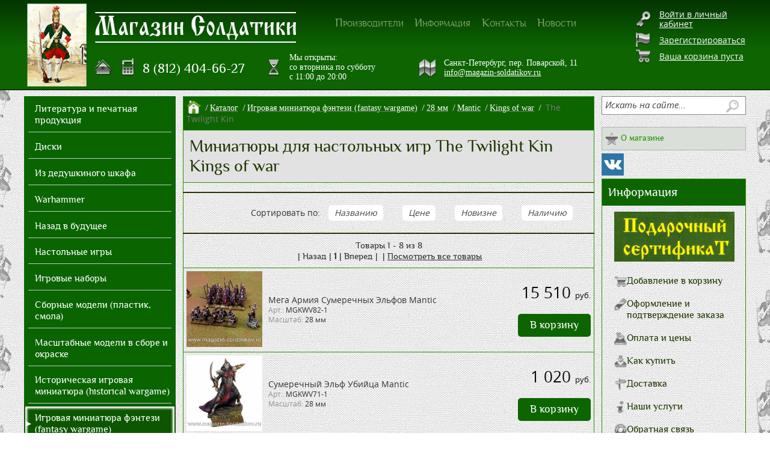

--- FILE ---
content_type: text/html; charset=UTF-8
request_url: https://magazin-soldatikov.ru/catalog/the-twilight-kin/
body_size: 40805
content:
<!DOCTYPE html>                            
<html xmlns="http://www.w3.org/1999/xhtml" xml:lang="ru" lang="ru" itemscope itemtype="https://schema.org/WebSite">
<head itemscope itemtype="https://schema.org/WPHeader"><link href="https://magazin-soldatikov.ru/catalog/the-twilight-kin/" rel="canonical">
	<title itemprop="headline">Миниатюры для настольных игр The Twilight Kin Kings of war купить в Санкт-Петербурге по выгодной цене | Магазин Солдатики</title>
	<meta charset="UTF-8">
	<meta name="viewport" content="width=device-width, initial-scale=1, shrink-to-fit=no">
	<link rel="shortcut icon" type="image/x-icon" href="/bitrix/templates/store_minimal_violet/favicon.ico">
        <link rel="preload" as="style" href="https://cdnjs.cloudflare.com/ajax/libs/font-awesome/4.7.0/css/font-awesome.min.css?display=swap" onload="this.onload=null;this.rel='stylesheet'" integrity="sha512-SfTiTlX6kk+qitfevl/7LibUOeJWlt9rbyDn92a1DqWOw9vWG2MFoays0sgObmWazO5BQPiFucnnEAjpAB+/Sw==" crossorigin="anonymous" referrerpolicy="no-referrer">
	<script src="/bitrix/templates/store_minimal_violet/jquery/jquery-1.8.3.min.js" data-skip-moving="true"></script>
	<meta http-equiv="Content-Type" content="text/html; charset=UTF-8" />
<meta name="keywords" content="The Twilight Kin купить Санкт Петербург Москва магазин Солдатики" />
<meta name="description" content="Миниатюры для настольных игр The Twilight Kin Kings of war – купить недорого в интернет-магазине magazin-soldatikov.ru ☎ +7 (812) 404-66-27. Большой выбор товаров с доставкой по Санкт-Петербургу и в регионы России ✈" />
<script data-skip-moving="true">(function(w, d, n) {var cl = "bx-core";var ht = d.documentElement;var htc = ht ? ht.className : undefined;if (htc === undefined || htc.indexOf(cl) !== -1){return;}var ua = n.userAgent;if (/(iPad;)|(iPhone;)/i.test(ua)){cl += " bx-ios";}else if (/Windows/i.test(ua)){cl += ' bx-win';}else if (/Macintosh/i.test(ua)){cl += " bx-mac";}else if (/Linux/i.test(ua) && !/Android/i.test(ua)){cl += " bx-linux";}else if (/Android/i.test(ua)){cl += " bx-android";}cl += (/(ipad|iphone|android|mobile|touch)/i.test(ua) ? " bx-touch" : " bx-no-touch");cl += w.devicePixelRatio && w.devicePixelRatio >= 2? " bx-retina": " bx-no-retina";if (/AppleWebKit/.test(ua)){cl += " bx-chrome";}else if (/Opera/.test(ua)){cl += " bx-opera";}else if (/Firefox/.test(ua)){cl += " bx-firefox";}ht.className = htc ? htc + " " + cl : cl;})(window, document, navigator);</script>


<link href="https://cdn.jsdelivr.net/npm/@fancyapps/ui@4.0/dist/fancybox.css"  rel="stylesheet" />
<link href="/bitrix/cache/css/s1/store_minimal_violet/page_7518de313c2322472d525ec7011781f8/page_7518de313c2322472d525ec7011781f8_v1.css?17616774443166"  rel="stylesheet" />
<link href="/bitrix/cache/css/s1/store_minimal_violet/template_b01d97d09ec7a4fe844d0dc1c0a97638/template_b01d97d09ec7a4fe844d0dc1c0a97638_v1.css?1761677424119598"  data-template-style="true" rel="stylesheet" />







	<meta name="format-detection" content="telephone=no">
	<link media="(max-width: 1230px)" rel="stylesheet" href="/bitrix/templates/store_minimal_violet/for_1024_monitor.css">
	<!--[if IE 8]>
	<link rel="stylesheet" href="/bitrix/templates/store_minimal_violet/for_IE8_style.css">
	<![endif]-->
	<!--[if IE 7]>
	<link rel="stylesheet" href="/bitrix/templates/store_minimal_violet/for_IE7_style.css">
	<![endif]-->
	<!--[if IE]>
	<link rel="stylesheet" href="/bitrix/templates/store_minimal_violet/for_IE_style.css">
	<![endif]-->
	    	</head>
<body>
    <div id="JS-pop-substrate" class="hide"></div>
<!-- form -->
    <div class="ROOT">
	<div class="ROOT_PADDING" itemscope itemtype="https://schema.org/Service">
	    <meta itemprop="serviceType" content="Продажа масштабных и сборных моделей авиации, флота, артиллерии, бронетехники, автомобилей, мотоциклов, домов и сооружений для диарам, военно-исторической и художественной миниатюры, солдатиков оловянных, из пластика и смолы, материалов для создания диарам, аксессуаров, красок и инструментов для миниатюры, настольных игр, наборов для wargames, литературы по миниатюре и военной истории">
	    <meta itemprop="areaServed" content="Россия">  
	    <div id="panel"></div>
	    <a id="top-line"></a>
	    <header>
		<div class="header-top-bg"></div>
		<div class="w rel clearfix header-content" itemprop="provider" itemscope itemtype="https://schema.org/LocalBusiness">
		    <meta itemprop="name" content="Магазин «Солдатики»">
		    		    <div id="header">
			<div class="header-left">
	        		<a class="logo" href="/" title="Магазин «Солдатики» – На главную страницу"></a>
        		</div>
                        <!-- mag -->
			<a class="mag" href="/" title="Магазин «Солдатики»"></a>
                        <!-- top menu -->
			<div class="top-menu">
                        	
<ul id="horizontal-multilevel-menu">


	
	
		
							<li><a href="/producers/" class="root-item">Производители</a></li>
			
		
	
	

	
	
					<li><a href="/info/" class="root-item">Информация</a>
				<ul>
		
	
	

	
	
		
							<li><a href="/info/howto/">Как купить</a></li>
			
		
	
	

	
	
		
							<li><a href="/info/delivery/">Доставка</a></li>
			
		
	
	

	
	
		
							<li><a href="/info/uslugi/">Наши услуги</a></li>
			
		
	
	

	
	
		
							<li><a href="/info/feedback/">Обратная связь</a></li>
			
		
	
	

	
	
		
							<li><a href="/info/gallery/">Фотогалерея</a></li>
			
		
	
	

	
	
		
							<li><a href="/info/payment/">Оплата</a></li>
			
		
	
	

	
	
		
							<li><a href="/conf.php">Политика конфиденциальности</a></li>
			
		
	
	

			</ul></li>	
	
		
							<li><a href="/contacts/" class="root-item">Контакты</a></li>
			
		
	
	

	
	
		
							<li><a href="/news/" class="root-item">Новости</a></li>
			
		
	
	


</ul>
<div class="menu-clear-left"></div>
							</div>
			<div class="clr"></div>
			<div class="header-right">
                        	<!-- tels -->
				<div class="top-tels-block">
                               		<a href="/" class="home" title="На главную страницу"></a>
            				<div class="top-tels" itemprop="telephone">
                				8 (812) 404-66-27            				</div>
      	 			</div>
                                <!-- mode -->
      	 			<div class="top-tels-mode">
					<meta itemprop="openingHours" content="Tu-Sa 11:00-20:00">
      	 	            		<div class="top-mode">						
                				Мы открыты: <br>
со вторника по субботу<br>
с 11:00 до 20:00            				</div>
      	 			</div>
                                <!-- adress -->
                                <div class="top-adress-block">
            				<div class="top-adress">
                				 <div itemprop="address" itemscope itemtype="https://schema.org/PostalAddress">
	<meta itemprop="postalCode" content="191025">
	<meta itemprop="addressCountry" content="Россия">
 	<span itemprop="addressLocality">Санкт-Петербург</span>,
	<span itemprop="streetAddress">пер. Поварской, 11</span>
 </div>
 <a href="mailto:info@magazin-soldatikov.ru"><span itemprop="email">info@magazin-soldatikov.ru</span></a>
             				</div>
        			</div>
                                <!-- links -->
				<!--noindex-->				<div class="top-links">
					<div class="inline_block text-left">
						
	<a class="login" href="/login/?login=yes&backurl=%2Fcatalog%2Fthe-twilight-kin%2F">Войти в личный кабинет</a><br>
	<a class="reg" href="/login/?register=yes&amp;register=yes&amp;backurl=%2Fcatalog%2Fthe-twilight-kin%2F">Зарегистрироваться</a>

						<br>
                                                						
	<a class="paket" href="/personal/cart/">Ваша корзина пуста</a>
					</div>
				</div>                                
				                                <div class="ine-header-rightcolumn">
					

<div id="compare" style="display:none;">
	<div class="corner left-top"></div><div class="corner right-top"></div>
	<div class="block-content">
		<a href="/catalog/compare/" title="Сравнить выбранные товары">Сравнить товары (<span>0</span>)</a><a href="/catalog/compare/?action=DELETE_FROM_COMPARE_RESULT&IBLOCK_ID=7&backurl=%2Fcatalog%2Fthe-twilight-kin%2F" class="close" title="Удалить все товары из списка сравнений"></a>
	</div>
</div>

				</div>
				<!--/noindex-->			</div>
		    </div>
		</div>
	    </header>
	    <!-- сontent -->
	    <div class="w clearfix">
				<div >
			<!-- <div id="left-column"></div> -->
			<div id="workarea">
<div class="table_content_row clearfix">
  <!--noindex-->	<div class="left_content">
 
<ul id="left-menu" itemprop="hasOfferCatalog" itemscope itemtype="https://schema.org/OfferCatalog">
				
		
				
												<li itemprop="itemListElement" itemscope itemtype="https://schema.org/OfferCatalog">
					<a href="/catalog/literatura-i-pechatnaya-produktsiya/" itemprop="url"><span itemprop="name">Литература и печатная продукция</span></a>
						<ul style="display: none;" itemprop="itemListElement" itemscope itemtype="https://schema.org/OfferCatalog">
					
					
		
				
												<li itemprop="itemListElement" itemscope itemtype="https://schema.org/OfferCatalog">
					<a href="/catalog/bukinisticheskaya-lavka/" itemprop="url"><span itemprop="name">Букинистическая лавка</span></a>
						<ul style="display: none;" itemprop="itemListElement" itemscope itemtype="https://schema.org/OfferCatalog">
					
					
		
				
													<li itemprop="itemListElement" itemscope itemtype="https://schema.org/OfferCatalog">
					<a href="/catalog/voenno-istoricheskie-izdaniya/" itemprop="url"><span itemprop="name">Военно-исторические издания</span></a>
				</li>
					
					
		
				
													<li itemprop="itemListElement" itemscope itemtype="https://schema.org/OfferCatalog">
					<a href="/catalog/rossiyskie-tsari-knyazya-imperatory/" itemprop="url"><span itemprop="name">Российские цари, князья, императоры</span></a>
				</li>
					
					
		
				
													<li itemprop="itemListElement" itemscope itemtype="https://schema.org/OfferCatalog">
					<a href="/catalog/entsiklopedii-i-spravochniki/" itemprop="url"><span itemprop="name">Энциклопедии и справочники</span></a>
				</li>
					
					
		
				
													<li itemprop="itemListElement" itemscope itemtype="https://schema.org/OfferCatalog">
					<a href="/catalog/istoriya-uniformy-i-vooruzheniya-ast-astrel/" itemprop="url"><span itemprop="name">История униформы и вооружения, АСТ-Астрель</span></a>
				</li>
					
					
		
				
													<li itemprop="itemListElement" itemscope itemtype="https://schema.org/OfferCatalog">
					<a href="/catalog/velikie-dinastii-mira/" itemprop="url"><span itemprop="name">Великие династии мира</span></a>
				</li>
					
					
		
				
													<li itemprop="itemListElement" itemscope itemtype="https://schema.org/OfferCatalog">
					<a href="/catalog/zhurnaly_2/" itemprop="url"><span itemprop="name">Журналы</span></a>
				</li>
					
					
		</ul></li>
				
													<li itemprop="itemListElement" itemscope itemtype="https://schema.org/OfferCatalog">
					<a href="/catalog/otkrytki/" itemprop="url"><span itemprop="name">Открытки</span></a>
				</li>
					
					
		
				
													<li itemprop="itemListElement" itemscope itemtype="https://schema.org/OfferCatalog">
					<a href="/catalog/kuchkovo-pole/" itemprop="url"><span itemprop="name">Кучково поле</span></a>
				</li>
					
					
		
				
												<li itemprop="itemListElement" itemscope itemtype="https://schema.org/OfferCatalog">
					<a href="/catalog/narodnoe-tvorchestvo-i-etnografiya/" itemprop="url"><span itemprop="name">Народное творчество, этнография, искусство</span></a>
						<ul style="display: none;" itemprop="itemListElement" itemscope itemtype="https://schema.org/OfferCatalog">
					
					
		
				
													<li itemprop="itemListElement" itemscope itemtype="https://schema.org/OfferCatalog">
					<a href="/catalog/severnyy-palomnik/" itemprop="url"><span itemprop="name">Северный паломник</span></a>
				</li>
					
					
		</ul></li>
				
												<li itemprop="itemListElement" itemscope itemtype="https://schema.org/OfferCatalog">
					<a href="/catalog/fond-russkie-vityazi/" itemprop="url"><span itemprop="name">Фонд &quot;Русские витязи&quot;</span></a>
						<ul style="display: none;" itemprop="itemListElement" itemscope itemtype="https://schema.org/OfferCatalog">
					
					
		
				
													<li itemprop="itemListElement" itemscope itemtype="https://schema.org/OfferCatalog">
					<a href="/catalog/staryy-tseykhgauz/" itemprop="url"><span itemprop="name">Старый Цейхгауз</span></a>
				</li>
					
					
		</ul></li>
				
													<li itemprop="itemListElement" itemscope itemtype="https://schema.org/OfferCatalog">
					<a href="/catalog/nauka-i-kosmos/" itemprop="url"><span itemprop="name">Наука и космос</span></a>
				</li>
					
					
		
				
												<li itemprop="itemListElement" itemscope itemtype="https://schema.org/OfferCatalog">
					<a href="/catalog/kalendari-plakaty/" itemprop="url"><span itemprop="name">Календари, плакаты</span></a>
						<ul style="display: none;" itemprop="itemListElement" itemscope itemtype="https://schema.org/OfferCatalog">
					
					
		
				
													<li itemprop="itemListElement" itemscope itemtype="https://schema.org/OfferCatalog">
					<a href="/catalog/kalendari/" itemprop="url"><span itemprop="name">Календари</span></a>
				</li>
					
					
		</ul></li>
				
												<li itemprop="itemListElement" itemscope itemtype="https://schema.org/OfferCatalog">
					<a href="/catalog/zhurnaly/" itemprop="url"><span itemprop="name">Журналы</span></a>
						<ul style="display: none;" itemprop="itemListElement" itemscope itemtype="https://schema.org/OfferCatalog">
					
					
		
				
													<li itemprop="itemListElement" itemscope itemtype="https://schema.org/OfferCatalog">
					<a href="/catalog/zhurnal-istorik/" itemprop="url"><span itemprop="name">Журнал &quot;Историк&quot;</span></a>
				</li>
					
					
		
				
													<li itemprop="itemListElement" itemscope itemtype="https://schema.org/OfferCatalog">
					<a href="/catalog/zarubezhnoe-voennoe-obozrenie/" itemprop="url"><span itemprop="name">Зарубежное военное обозрение</span></a>
				</li>
					
					
		
				
													<li itemprop="itemListElement" itemscope itemtype="https://schema.org/OfferCatalog">
					<a href="/catalog/voennaya-letopis/" itemprop="url"><span itemprop="name">Военная летопись</span></a>
				</li>
					
					
		
				
													<li itemprop="itemListElement" itemscope itemtype="https://schema.org/OfferCatalog">
					<a href="/catalog/zhurnal-modelist-konstruktor/" itemprop="url"><span itemprop="name">Журнал &quot;Моделист-конструктор&quot;</span></a>
				</li>
					
					
		
				
													<li itemprop="itemListElement" itemscope itemtype="https://schema.org/OfferCatalog">
					<a href="/catalog/zhurnal-imperiya/" itemprop="url"><span itemprop="name">Журнал &quot;Империя&quot;</span></a>
				</li>
					
					
		
				
													<li itemprop="itemListElement" itemscope itemtype="https://schema.org/OfferCatalog">
					<a href="/catalog/voenno-istoricheskiy-zhurnal-serzhant/" itemprop="url"><span itemprop="name">Военно-исторический журнал &quot;Сержант&quot;</span></a>
				</li>
					
					
		
				
													<li itemprop="itemListElement" itemscope itemtype="https://schema.org/OfferCatalog">
					<a href="/catalog/frantsuzskiy-zhurnal-figurenes/" itemprop="url"><span itemprop="name">Французский журнал &quot;Figurenes&quot;</span></a>
				</li>
					
					
		
				
													<li itemprop="itemListElement" itemscope itemtype="https://schema.org/OfferCatalog">
					<a href="/catalog/parabellum-novum/" itemprop="url"><span itemprop="name">Parabellum novum</span></a>
				</li>
					
					
		
				
													<li itemprop="itemListElement" itemscope itemtype="https://schema.org/OfferCatalog">
					<a href="/catalog/voenno-istoricheskiy-zhurnal-imperator/" itemprop="url"><span itemprop="name">Военно-исторический журнал &quot;Император&quot;</span></a>
				</li>
					
					
		
				
													<li itemprop="itemListElement" itemscope itemtype="https://schema.org/OfferCatalog">
					<a href="/catalog/zhurnal-novyy-soldat/" itemprop="url"><span itemprop="name">Журнал &quot;Новый Солдат&quot;</span></a>
				</li>
					
					
		
				
													<li itemprop="itemListElement" itemscope itemtype="https://schema.org/OfferCatalog">
					<a href="/catalog/frontovaya-illyustratsiya/" itemprop="url"><span itemprop="name">Фронтовая иллюстрация</span></a>
				</li>
					
					
		
				
													<li itemprop="itemListElement" itemscope itemtype="https://schema.org/OfferCatalog">
					<a href="/catalog/diletant/" itemprop="url"><span itemprop="name">Дилетант</span></a>
				</li>
					
					
		
				
													<li itemprop="itemListElement" itemscope itemtype="https://schema.org/OfferCatalog">
					<a href="/catalog/reytar/" itemprop="url"><span itemprop="name">Рейтар</span></a>
				</li>
					
					
		
				
													<li itemprop="itemListElement" itemscope itemtype="https://schema.org/OfferCatalog">
					<a href="/catalog/rossiyskiy-istoricheskiy-zhurnal-rodina/" itemprop="url"><span itemprop="name">Российский исторический журнал &quot;Родина&quot;</span></a>
				</li>
					
					
		
				
													<li itemprop="itemListElement" itemscope itemtype="https://schema.org/OfferCatalog">
					<a href="/catalog/zhurnal-pervaya-mirovaya-voyna/" itemprop="url"><span itemprop="name">Журнал &quot;Первая мировая война&quot;</span></a>
				</li>
					
					
		
				
													<li itemprop="itemListElement" itemscope itemtype="https://schema.org/OfferCatalog">
					<a href="/catalog/bronya/" itemprop="url"><span itemprop="name">Броня</span></a>
				</li>
					
					
		
				
													<li itemprop="itemListElement" itemscope itemtype="https://schema.org/OfferCatalog">
					<a href="/catalog/krylya/" itemprop="url"><span itemprop="name">Крылья</span></a>
				</li>
					
					
		
				
													<li itemprop="itemListElement" itemscope itemtype="https://schema.org/OfferCatalog">
					<a href="/catalog/daydzhest-m-khobbi/" itemprop="url"><span itemprop="name">Дайджест М - Хобби</span></a>
				</li>
					
					
		
				
													<li itemprop="itemListElement" itemscope itemtype="https://schema.org/OfferCatalog">
					<a href="/catalog/m-khobbi/" itemprop="url"><span itemprop="name">М - Хобби</span></a>
				</li>
					
					
		
				
													<li itemprop="itemListElement" itemscope itemtype="https://schema.org/OfferCatalog">
					<a href="/catalog/zhurnal-istoricheskaya-miniatyura/" itemprop="url"><span itemprop="name">Журнал &quot;Историческая миниатюра&quot;</span></a>
				</li>
					
					
		
				
													<li itemprop="itemListElement" itemscope itemtype="https://schema.org/OfferCatalog">
					<a href="/catalog/voyna-i-znamenitye-voyny/" itemprop="url"><span itemprop="name">Война и знаменитые войны</span></a>
				</li>
					
					
		
				
													<li itemprop="itemListElement" itemscope itemtype="https://schema.org/OfferCatalog">
					<a href="/catalog/voenno-istoricheskiy-zhurnal-voin/" itemprop="url"><span itemprop="name">Военно - исторический журнал &quot;Воин&quot;</span></a>
				</li>
					
					
		
				
													<li itemprop="itemListElement" itemscope itemtype="https://schema.org/OfferCatalog">
					<a href="/catalog/almanakh-napoleon/" itemprop="url"><span itemprop="name">Альманах &quot;Наполеон&quot;</span></a>
				</li>
					
					
		
				
													<li itemprop="itemListElement" itemscope itemtype="https://schema.org/OfferCatalog">
					<a href="/catalog/tradition/" itemprop="url"><span itemprop="name">Французский журнал &quot;Tradition&quot;</span></a>
				</li>
					
					
		
				
													<li itemprop="itemListElement" itemscope itemtype="https://schema.org/OfferCatalog">
					<a href="/catalog/militaria/" itemprop="url"><span itemprop="name">Militaria</span></a>
				</li>
					
					
		</ul></li>
				
													<li itemprop="itemListElement" itemscope itemtype="https://schema.org/OfferCatalog">
					<a href="/catalog/tseykhgauz/" itemprop="url"><span itemprop="name">Цейхгауз</span></a>
				</li>
					
					
		
				
													<li itemprop="itemListElement" itemscope itemtype="https://schema.org/OfferCatalog">
					<a href="/catalog/history-collections/" itemprop="url"><span itemprop="name">History &amp; Collections</span></a>
				</li>
					
					
		
				
													<li itemprop="itemListElement" itemscope itemtype="https://schema.org/OfferCatalog">
					<a href="/catalog/razniye/" itemprop="url"><span itemprop="name">Военно-исторические издания</span></a>
				</li>
					
					
		
				
													<li itemprop="itemListElement" itemscope itemtype="https://schema.org/OfferCatalog">
					<a href="/catalog/zhurnaly-wargames/" itemprop="url"><span itemprop="name">Журналы- Wargames</span></a>
				</li>
					
					
		
				
													<li itemprop="itemListElement" itemscope itemtype="https://schema.org/OfferCatalog">
					<a href="/catalog/katalogi/" itemprop="url"><span itemprop="name">Каталоги, буклеты, альбомы и справочные издания</span></a>
				</li>
					
					
		</ul></li>
				
												<li itemprop="itemListElement" itemscope itemtype="https://schema.org/OfferCatalog">
					<a href="/catalog/diski/" itemprop="url"><span itemprop="name">Диски</span></a>
						<ul style="display: none;" itemprop="itemListElement" itemscope itemtype="https://schema.org/OfferCatalog">
					
					
		
				
													<li itemprop="itemListElement" itemscope itemtype="https://schema.org/OfferCatalog">
					<a href="/catalog/cd-diski/" itemprop="url"><span itemprop="name">CD Диски</span></a>
				</li>
					
					
		
				
													<li itemprop="itemListElement" itemscope itemtype="https://schema.org/OfferCatalog">
					<a href="/catalog/dvd-diski/" itemprop="url"><span itemprop="name">DVD Диски</span></a>
				</li>
					
					
		</ul></li>
				
												<li itemprop="itemListElement" itemscope itemtype="https://schema.org/OfferCatalog">
					<a href="/catalog/iz-dedushkinogo-shkafa/" itemprop="url"><span itemprop="name">Из дедушкиного шкафа</span></a>
						<ul style="display: none;" itemprop="itemListElement" itemscope itemtype="https://schema.org/OfferCatalog">
					
					
		
				
													<li itemprop="itemListElement" itemscope itemtype="https://schema.org/OfferCatalog">
					<a href="/catalog/avtomobily/" itemprop="url"><span itemprop="name">Автомобили </span></a>
				</li>
					
					
		
				
													<li itemprop="itemListElement" itemscope itemtype="https://schema.org/OfferCatalog">
					<a href="/catalog/dinozavry/" itemprop="url"><span itemprop="name">Динозавры, животные</span></a>
				</li>
					
					
		
				
												<li itemprop="itemListElement" itemscope itemtype="https://schema.org/OfferCatalog">
					<a href="/catalog/zhurnalnye-serii/" itemprop="url"><span itemprop="name">Журнальные серии</span></a>
						<ul style="display: none;" itemprop="itemListElement" itemscope itemtype="https://schema.org/OfferCatalog">
					
					
		
				
													<li itemprop="itemListElement" itemscope itemtype="https://schema.org/OfferCatalog">
					<a href="/catalog/igra-prestolov/" itemprop="url"><span itemprop="name">Игра Престолов</span></a>
				</li>
					
					
		
				
												<li itemprop="itemListElement" itemscope itemtype="https://schema.org/OfferCatalog">
					<a href="/catalog/napoleonovskie-voyny-zhurnalnye-serii/" itemprop="url"><span itemprop="name">Наполеоновские войны. Журнальные серии</span></a>
						<ul style="display: none;" itemprop="itemListElement" itemscope itemtype="https://schema.org/OfferCatalog">
					
					
		
				
													<li itemprop="itemListElement" itemscope itemtype="https://schema.org/OfferCatalog">
					<a href="/catalog/zhurnaly_1/" itemprop="url"><span itemprop="name">Журналы</span></a>
				</li>
					
					
		
				
													<li itemprop="itemListElement" itemscope itemtype="https://schema.org/OfferCatalog">
					<a href="/catalog/figurki/" itemprop="url"><span itemprop="name">Фигурки</span></a>
				</li>
					
					
		</ul></li>
				
													<li itemprop="itemListElement" itemscope itemtype="https://schema.org/OfferCatalog">
					<a href="/catalog/soldaty-vov-zhurnalnaya-seriya/" itemprop="url"><span itemprop="name">Солдаты ВОВ. Журнальная серия</span></a>
				</li>
					
					
		
				
													<li itemprop="itemListElement" itemscope itemtype="https://schema.org/OfferCatalog">
					<a href="/catalog/tayny-bogov-egipta-zhurnalnaya-seriya/" itemprop="url"><span itemprop="name">Тайны богов Египта, журнальная серия</span></a>
				</li>
					
					
		
				
													<li itemprop="itemListElement" itemscope itemtype="https://schema.org/OfferCatalog">
					<a href="/catalog/100-bitv-kotorye-izmenili-mir/" itemprop="url"><span itemprop="name">100 битв, которые изменили мир</span></a>
				</li>
					
					
		
				
													<li itemprop="itemListElement" itemscope itemtype="https://schema.org/OfferCatalog">
					<a href="/catalog/hobby-work-frantsiya/" itemprop="url"><span itemprop="name">Hobby Work Франция</span></a>
				</li>
					
					
		
				
													<li itemprop="itemListElement" itemscope itemtype="https://schema.org/OfferCatalog">
					<a href="/catalog/morskaya-slava-rossii/" itemprop="url"><span itemprop="name">Морская слава России</span></a>
				</li>
					
					
		
				
													<li itemprop="itemListElement" itemscope itemtype="https://schema.org/OfferCatalog">
					<a href="/catalog/traktory-istoriya-lyudi-mashiny/" itemprop="url"><span itemprop="name">Тракторы: история, люди, машины</span></a>
				</li>
					
					
		
				
													<li itemprop="itemListElement" itemscope itemtype="https://schema.org/OfferCatalog">
					<a href="/catalog/mirovaya-aviatsiya-polnaya-entsiklopediya/" itemprop="url"><span itemprop="name">Мировая авиация. Полная энциклопедия</span></a>
				</li>
					
					
		
				
												<li itemprop="itemListElement" itemscope itemtype="https://schema.org/OfferCatalog">
					<a href="/catalog/kukly/" itemprop="url"><span itemprop="name">Куклы</span></a>
						<ul style="display: none;" itemprop="itemListElement" itemscope itemtype="https://schema.org/OfferCatalog">
					
					
		
				
													<li itemprop="itemListElement" itemscope itemtype="https://schema.org/OfferCatalog">
					<a href="/catalog/kukly-v-istoricheskikh-kostyumakh/" itemprop="url"><span itemprop="name">Куклы в исторических костюмах</span></a>
				</li>
					
					
		
				
													<li itemprop="itemListElement" itemscope itemtype="https://schema.org/OfferCatalog">
					<a href="/catalog/kukly-v-skazochnykh-kostyumakh/" itemprop="url"><span itemprop="name">Куклы в сказочных костюмах</span></a>
				</li>
					
					
		
				
													<li itemprop="itemListElement" itemscope itemtype="https://schema.org/OfferCatalog">
					<a href="/catalog/kukly-damy-epokhi/" itemprop="url"><span itemprop="name">Куклы &quot;Дамы Эпохи&quot;</span></a>
				</li>
					
					
		
				
													<li itemprop="itemListElement" itemscope itemtype="https://schema.org/OfferCatalog">
					<a href="/catalog/kukly-v-kostyumakh-narodov-mira/" itemprop="url"><span itemprop="name">Куклы в костюмах народов мира</span></a>
				</li>
					
					
		
				
													<li itemprop="itemListElement" itemscope itemtype="https://schema.org/OfferCatalog">
					<a href="/catalog/kukly-v-narodnykh-kostyumakh/" itemprop="url"><span itemprop="name">Куклы в народных костюмах</span></a>
				</li>
					
					
		</ul></li>
				
													<li itemprop="itemListElement" itemscope itemtype="https://schema.org/OfferCatalog">
					<a href="/catalog/pochtalony-rossii/" itemprop="url"><span itemprop="name">Почтальоны России</span></a>
				</li>
					
					
		
				
													<li itemprop="itemListElement" itemscope itemtype="https://schema.org/OfferCatalog">
					<a href="/catalog/ordena-rossiyskoy-imperii/" itemprop="url"><span itemprop="name">Ордена Российской империи</span></a>
				</li>
					
					
		</ul></li>
				
													<li itemprop="itemListElement" itemscope itemtype="https://schema.org/OfferCatalog">
					<a href="/catalog/modeli-iz-bumagi-sssr/" itemprop="url"><span itemprop="name">Модели из бумаги, СССР</span></a>
				</li>
					
					
		
				
												<li itemprop="itemListElement" itemscope itemtype="https://schema.org/OfferCatalog">
					<a href="/catalog/sbornye-modeli-i-figury/" itemprop="url"><span itemprop="name">Сборные модели и фигуры</span></a>
						<ul style="display: none;" itemprop="itemListElement" itemscope itemtype="https://schema.org/OfferCatalog">
					
					
		
				
													<li itemprop="itemListElement" itemscope itemtype="https://schema.org/OfferCatalog">
					<a href="/catalog/m-1-144-i-1-100/" itemprop="url"><span itemprop="name">1/144 и 1/100</span></a>
				</li>
					
					
		
				
													<li itemprop="itemListElement" itemscope itemtype="https://schema.org/OfferCatalog">
					<a href="/catalog/1-15-120mm/" itemprop="url"><span itemprop="name">1/15 (120mm)</span></a>
				</li>
					
					
		
				
													<li itemprop="itemListElement" itemscope itemtype="https://schema.org/OfferCatalog">
					<a href="/catalog/m-1-48/" itemprop="url"><span itemprop="name">1/48</span></a>
				</li>
					
					
		
				
													<li itemprop="itemListElement" itemscope itemtype="https://schema.org/OfferCatalog">
					<a href="/catalog/1-24-75mm/" itemprop="url"><span itemprop="name">1/24 (75mm), 1/25</span></a>
				</li>
					
					
		
				
													<li itemprop="itemListElement" itemscope itemtype="https://schema.org/OfferCatalog">
					<a href="/catalog/m-1-32-i-1-30/" itemprop="url"><span itemprop="name">1/32 и 1/30 (54-60 mm)</span></a>
				</li>
					
					
		
				
													<li itemprop="itemListElement" itemscope itemtype="https://schema.org/OfferCatalog">
					<a href="/catalog/1-350-1-700/" itemprop="url"><span itemprop="name">1/350, 1/700</span></a>
				</li>
					
					
		
				
													<li itemprop="itemListElement" itemscope itemtype="https://schema.org/OfferCatalog">
					<a href="/catalog/1-28/" itemprop="url"><span itemprop="name">1/28</span></a>
				</li>
					
					
		
				
													<li itemprop="itemListElement" itemscope itemtype="https://schema.org/OfferCatalog">
					<a href="/catalog/m-1-16/" itemprop="url"><span itemprop="name">1/16</span></a>
				</li>
					
					
		
				
													<li itemprop="itemListElement" itemscope itemtype="https://schema.org/OfferCatalog">
					<a href="/catalog/m-1-35/" itemprop="url"><span itemprop="name">1/35</span></a>
				</li>
					
					
		
				
													<li itemprop="itemListElement" itemscope itemtype="https://schema.org/OfferCatalog">
					<a href="/catalog/m-1-72-i-1-76/" itemprop="url"><span itemprop="name">1/72 и 1/76</span></a>
				</li>
					
					
		</ul></li></ul></li>
				
												<li itemprop="itemListElement" itemscope itemtype="https://schema.org/OfferCatalog">
					<a href="/catalog/warhammer/" itemprop="url"><span itemprop="name">Warhammer</span></a>
						<ul style="display: none;" itemprop="itemListElement" itemscope itemtype="https://schema.org/OfferCatalog">
					
					
		
				
													<li itemprop="itemListElement" itemscope itemtype="https://schema.org/OfferCatalog">
					<a href="/catalog/middle-earth-strategy-battle-game/" itemprop="url"><span itemprop="name">Middle-Earth Strategy Battle Game</span></a>
				</li>
					
					
		
				
												<li itemprop="itemListElement" itemscope itemtype="https://schema.org/OfferCatalog">
					<a href="/catalog/warhammer-40-000/" itemprop="url"><span itemprop="name">Warhammer 40.000</span></a>
						<ul style="display: none;" itemprop="itemListElement" itemscope itemtype="https://schema.org/OfferCatalog">
					
					
		
				
												<li itemprop="itemListElement" itemscope itemtype="https://schema.org/OfferCatalog">
					<a href="/catalog/armies-of-chaos/" itemprop="url"><span itemprop="name">Armies of Chaos </span></a>
						<ul style="display: none;" itemprop="itemListElement" itemscope itemtype="https://schema.org/OfferCatalog">
					
					
		
				
													<li itemprop="itemListElement" itemscope itemtype="https://schema.org/OfferCatalog">
					<a href="/catalog/chaos-daemons/" itemprop="url"><span itemprop="name">Chaos Daemons </span></a>
				</li>
					
					
		
				
													<li itemprop="itemListElement" itemscope itemtype="https://schema.org/OfferCatalog">
					<a href="/catalog/chaos-space-marines/" itemprop="url"><span itemprop="name">Chaos Space Marines </span></a>
				</li>
					
					
		
				
													<li itemprop="itemListElement" itemscope itemtype="https://schema.org/OfferCatalog">
					<a href="/catalog/chaos-knights/" itemprop="url"><span itemprop="name">Chaos Knights</span></a>
				</li>
					
					
		
				
													<li itemprop="itemListElement" itemscope itemtype="https://schema.org/OfferCatalog">
					<a href="/catalog/death-guard/" itemprop="url"><span itemprop="name">Death Guard </span></a>
				</li>
					
					
		
				
													<li itemprop="itemListElement" itemscope itemtype="https://schema.org/OfferCatalog">
					<a href="/catalog/thousand-sons/" itemprop="url"><span itemprop="name">Thousand Sons </span></a>
				</li>
					
					
		</ul></li>
				
													<li itemprop="itemListElement" itemscope itemtype="https://schema.org/OfferCatalog">
					<a href="/catalog/terrain/" itemprop="url"><span itemprop="name">Terrain</span></a>
				</li>
					
					
		
				
												<li itemprop="itemListElement" itemscope itemtype="https://schema.org/OfferCatalog">
					<a href="/catalog/armies-of-imperium/" itemprop="url"><span itemprop="name">Armies of Imperium</span></a>
						<ul style="display: none;" itemprop="itemListElement" itemscope itemtype="https://schema.org/OfferCatalog">
					
					
		
				
													<li itemprop="itemListElement" itemscope itemtype="https://schema.org/OfferCatalog">
					<a href="/catalog/grey-knights/" itemprop="url"><span itemprop="name">Grey Knights</span></a>
				</li>
					
					
		
				
													<li itemprop="itemListElement" itemscope itemtype="https://schema.org/OfferCatalog">
					<a href="/catalog/adeptus-mechanicus/" itemprop="url"><span itemprop="name">Adeptus Mechanicus </span></a>
				</li>
					
					
		
				
													<li itemprop="itemListElement" itemscope itemtype="https://schema.org/OfferCatalog">
					<a href="/catalog/adeptus-custodes-imperial-agents/" itemprop="url"><span itemprop="name">Adeptus Custodes &amp; Imperial Agents</span></a>
				</li>
					
					
		
				
													<li itemprop="itemListElement" itemscope itemtype="https://schema.org/OfferCatalog">
					<a href="/catalog/astra-militarum/" itemprop="url"><span itemprop="name">Astra Militarum </span></a>
				</li>
					
					
		
				
													<li itemprop="itemListElement" itemscope itemtype="https://schema.org/OfferCatalog">
					<a href="/catalog/blood-angels/" itemprop="url"><span itemprop="name">Blood Angels</span></a>
				</li>
					
					
		
				
													<li itemprop="itemListElement" itemscope itemtype="https://schema.org/OfferCatalog">
					<a href="/catalog/dark-angels/" itemprop="url"><span itemprop="name">Dark Angels </span></a>
				</li>
					
					
		
				
													<li itemprop="itemListElement" itemscope itemtype="https://schema.org/OfferCatalog">
					<a href="/catalog/deathwatch/" itemprop="url"><span itemprop="name">Deathwatch</span></a>
				</li>
					
					
		
				
													<li itemprop="itemListElement" itemscope itemtype="https://schema.org/OfferCatalog">
					<a href="/catalog/imperial-knights/" itemprop="url"><span itemprop="name">Imperial Knights </span></a>
				</li>
					
					
		
				
													<li itemprop="itemListElement" itemscope itemtype="https://schema.org/OfferCatalog">
					<a href="/catalog/space-marines/" itemprop="url"><span itemprop="name">Space Marines</span></a>
				</li>
					
					
		
				
													<li itemprop="itemListElement" itemscope itemtype="https://schema.org/OfferCatalog">
					<a href="/catalog/space-wolves/" itemprop="url"><span itemprop="name">Space Wolves</span></a>
				</li>
					
					
		
				
													<li itemprop="itemListElement" itemscope itemtype="https://schema.org/OfferCatalog">
					<a href="/catalog/adepta-sororitas/" itemprop="url"><span itemprop="name">Adepta Sororitas</span></a>
				</li>
					
					
		</ul></li>
				
													<li itemprop="itemListElement" itemscope itemtype="https://schema.org/OfferCatalog">
					<a href="/catalog/start-here/" itemprop="url"><span itemprop="name">Start Here</span></a>
				</li>
					
					
		
				
												<li itemprop="itemListElement" itemscope itemtype="https://schema.org/OfferCatalog">
					<a href="/catalog/xenos-armies/" itemprop="url"><span itemprop="name">Xenos Armies</span></a>
						<ul style="display: none;" itemprop="itemListElement" itemscope itemtype="https://schema.org/OfferCatalog">
					
					
		
				
													<li itemprop="itemListElement" itemscope itemtype="https://schema.org/OfferCatalog">
					<a href="/catalog/leagues-of-votann/" itemprop="url"><span itemprop="name">Leagues of Votann </span></a>
				</li>
					
					
		
				
													<li itemprop="itemListElement" itemscope itemtype="https://schema.org/OfferCatalog">
					<a href="/catalog/aeldari/" itemprop="url"><span itemprop="name">Aeldari</span></a>
				</li>
					
					
		
				
													<li itemprop="itemListElement" itemscope itemtype="https://schema.org/OfferCatalog">
					<a href="/catalog/necrons/" itemprop="url"><span itemprop="name">Necrons</span></a>
				</li>
					
					
		
				
													<li itemprop="itemListElement" itemscope itemtype="https://schema.org/OfferCatalog">
					<a href="/catalog/orks/" itemprop="url"><span itemprop="name">Orks</span></a>
				</li>
					
					
		
				
													<li itemprop="itemListElement" itemscope itemtype="https://schema.org/OfferCatalog">
					<a href="/catalog/t-au-empire/" itemprop="url"><span itemprop="name">T'au Empire</span></a>
				</li>
					
					
		
				
													<li itemprop="itemListElement" itemscope itemtype="https://schema.org/OfferCatalog">
					<a href="/catalog/genestealer-cults/" itemprop="url"><span itemprop="name">Genestealer Cults</span></a>
				</li>
					
					
		
				
													<li itemprop="itemListElement" itemscope itemtype="https://schema.org/OfferCatalog">
					<a href="/catalog/harlequins/" itemprop="url"><span itemprop="name">Harlequins </span></a>
				</li>
					
					
		
				
													<li itemprop="itemListElement" itemscope itemtype="https://schema.org/OfferCatalog">
					<a href="/catalog/craftworlds/" itemprop="url"><span itemprop="name">Craftworlds</span></a>
				</li>
					
					
		
				
													<li itemprop="itemListElement" itemscope itemtype="https://schema.org/OfferCatalog">
					<a href="/catalog/tyranids/" itemprop="url"><span itemprop="name">Tyranids </span></a>
				</li>
					
					
		
				
													<li itemprop="itemListElement" itemscope itemtype="https://schema.org/OfferCatalog">
					<a href="/catalog/drukhari/" itemprop="url"><span itemprop="name">Drukhari</span></a>
				</li>
					
					
		</ul></li>
				
													<li itemprop="itemListElement" itemscope itemtype="https://schema.org/OfferCatalog">
					<a href="/catalog/rulebooks-armybooks-datacards/" itemprop="url"><span itemprop="name">Rulebooks, Armybooks &amp; Datacards</span></a>
				</li>
					
					
		</ul></li>
				
												<li itemprop="itemListElement" itemscope itemtype="https://schema.org/OfferCatalog">
					<a href="/catalog/accessories/" itemprop="url"><span itemprop="name">Accessories</span></a>
						<ul style="display: none;" itemprop="itemListElement" itemscope itemtype="https://schema.org/OfferCatalog">
					
					
		
				
													<li itemprop="itemListElement" itemscope itemtype="https://schema.org/OfferCatalog">
					<a href="/catalog/bases/" itemprop="url"><span itemprop="name">Bases</span></a>
				</li>
					
					
		
				
													<li itemprop="itemListElement" itemscope itemtype="https://schema.org/OfferCatalog">
					<a href="/catalog/dice-sets/" itemprop="url"><span itemprop="name">Dice Sets</span></a>
				</li>
					
					
		
				
													<li itemprop="itemListElement" itemscope itemtype="https://schema.org/OfferCatalog">
					<a href="/catalog/trays-cases/" itemprop="url"><span itemprop="name">Trays &amp; Cases</span></a>
				</li>
					
					
		</ul></li>
				
													<li itemprop="itemListElement" itemscope itemtype="https://schema.org/OfferCatalog">
					<a href="/catalog/horus-heresy/" itemprop="url"><span itemprop="name">Horus Heresy</span></a>
				</li>
					
					
		
				
													<li itemprop="itemListElement" itemscope itemtype="https://schema.org/OfferCatalog">
					<a href="/catalog/black-library/" itemprop="url"><span itemprop="name">Black Library</span></a>
				</li>
					
					
		
				
												<li itemprop="itemListElement" itemscope itemtype="https://schema.org/OfferCatalog">
					<a href="/catalog/boxed-games/" itemprop="url"><span itemprop="name">Boxed Games</span></a>
						<ul style="display: none;" itemprop="itemListElement" itemscope itemtype="https://schema.org/OfferCatalog">
					
					
		
				
												<li itemprop="itemListElement" itemscope itemtype="https://schema.org/OfferCatalog">
					<a href="/catalog/aeronautica-imperialis/" itemprop="url"><span itemprop="name">Aeronautica Imperialis </span></a>
						<ul style="display: none;" itemprop="itemListElement" itemscope itemtype="https://schema.org/OfferCatalog">
					
					
		
				
													<li itemprop="itemListElement" itemscope itemtype="https://schema.org/OfferCatalog">
					<a href="/catalog/imperial-navy/" itemprop="url"><span itemprop="name">Imperial Navy</span></a>
				</li>
					
					
		</ul></li>
				
												<li itemprop="itemListElement" itemscope itemtype="https://schema.org/OfferCatalog">
					<a href="/catalog/kill-team/" itemprop="url"><span itemprop="name">Kill Team </span></a>
						<ul style="display: none;" itemprop="itemListElement" itemscope itemtype="https://schema.org/OfferCatalog">
					
					
		
				
													<li itemprop="itemListElement" itemscope itemtype="https://schema.org/OfferCatalog">
					<a href="/catalog/kill-teams/" itemprop="url"><span itemprop="name">Kill Teams</span></a>
				</li>
					
					
		
				
													<li itemprop="itemListElement" itemscope itemtype="https://schema.org/OfferCatalog">
					<a href="/catalog/kill-team-accessories/" itemprop="url"><span itemprop="name">Kill Team Accessories</span></a>
				</li>
					
					
		</ul></li>
				
												<li itemprop="itemListElement" itemscope itemtype="https://schema.org/OfferCatalog">
					<a href="/catalog/necromunda/" itemprop="url"><span itemprop="name">Necromunda</span></a>
						<ul style="display: none;" itemprop="itemListElement" itemscope itemtype="https://schema.org/OfferCatalog">
					
					
		
				
													<li itemprop="itemListElement" itemscope itemtype="https://schema.org/OfferCatalog">
					<a href="/catalog/cawdor-gang/" itemprop="url"><span itemprop="name">Cawdor Gang</span></a>
				</li>
					
					
		
				
													<li itemprop="itemListElement" itemscope itemtype="https://schema.org/OfferCatalog">
					<a href="/catalog/delaque-gang/" itemprop="url"><span itemprop="name">Delaque Gang</span></a>
				</li>
					
					
		
				
													<li itemprop="itemListElement" itemscope itemtype="https://schema.org/OfferCatalog">
					<a href="/catalog/enforcers/" itemprop="url"><span itemprop="name">Enforcers </span></a>
				</li>
					
					
		
				
													<li itemprop="itemListElement" itemscope itemtype="https://schema.org/OfferCatalog">
					<a href="/catalog/escher-gang/" itemprop="url"><span itemprop="name">Escher Gang</span></a>
				</li>
					
					
		
				
													<li itemprop="itemListElement" itemscope itemtype="https://schema.org/OfferCatalog">
					<a href="/catalog/necromunda-mercenaries/" itemprop="url"><span itemprop="name">Necromunda Mercenaries</span></a>
				</li>
					
					
		
				
													<li itemprop="itemListElement" itemscope itemtype="https://schema.org/OfferCatalog">
					<a href="/catalog/goliath-gang/" itemprop="url"><span itemprop="name">Goliath Gang</span></a>
				</li>
					
					
		
				
													<li itemprop="itemListElement" itemscope itemtype="https://schema.org/OfferCatalog">
					<a href="/catalog/necromunda-accessories/" itemprop="url"><span itemprop="name">Necromunda Accessories </span></a>
				</li>
					
					
		
				
													<li itemprop="itemListElement" itemscope itemtype="https://schema.org/OfferCatalog">
					<a href="/catalog/necromunda-terrain/" itemprop="url"><span itemprop="name">Necromunda Terrain</span></a>
				</li>
					
					
		
				
													<li itemprop="itemListElement" itemscope itemtype="https://schema.org/OfferCatalog">
					<a href="/catalog/orlock-gang/" itemprop="url"><span itemprop="name">Orlock Gang</span></a>
				</li>
					
					
		
				
													<li itemprop="itemListElement" itemscope itemtype="https://schema.org/OfferCatalog">
					<a href="/catalog/corpse-grinder-gang/" itemprop="url"><span itemprop="name">Corpse Grinder Gang</span></a>
				</li>
					
					
		
				
													<li itemprop="itemListElement" itemscope itemtype="https://schema.org/OfferCatalog">
					<a href="/catalog/van-saar-gang/" itemprop="url"><span itemprop="name">Van Saar Gang</span></a>
				</li>
					
					
		</ul></li>
				
												<li itemprop="itemListElement" itemscope itemtype="https://schema.org/OfferCatalog">
					<a href="/catalog/warcry/" itemprop="url"><span itemprop="name">Warcry</span></a>
						<ul style="display: none;" itemprop="itemListElement" itemscope itemtype="https://schema.org/OfferCatalog">
					
					
		
				
													<li itemprop="itemListElement" itemscope itemtype="https://schema.org/OfferCatalog">
					<a href="/catalog/solo-characters/" itemprop="url"><span itemprop="name">Solo Characters</span></a>
				</li>
					
					
		
				
													<li itemprop="itemListElement" itemscope itemtype="https://schema.org/OfferCatalog">
					<a href="/catalog/beasts/" itemprop="url"><span itemprop="name">Beasts</span></a>
				</li>
					
					
		
				
													<li itemprop="itemListElement" itemscope itemtype="https://schema.org/OfferCatalog">
					<a href="/catalog/warcry-start-here/" itemprop="url"><span itemprop="name">Start Here</span></a>
				</li>
					
					
		
				
													<li itemprop="itemListElement" itemscope itemtype="https://schema.org/OfferCatalog">
					<a href="/catalog/ravaged-lands/" itemprop="url"><span itemprop="name">Ravaged Lands </span></a>
				</li>
					
					
		
				
													<li itemprop="itemListElement" itemscope itemtype="https://schema.org/OfferCatalog">
					<a href="/catalog/warbands/" itemprop="url"><span itemprop="name">Warbands</span></a>
				</li>
					
					
		</ul></li>
				
												<li itemprop="itemListElement" itemscope itemtype="https://schema.org/OfferCatalog">
					<a href="/catalog/warhammer-quest/" itemprop="url"><span itemprop="name">Warhammer Quest</span></a>
						<ul style="display: none;" itemprop="itemListElement" itemscope itemtype="https://schema.org/OfferCatalog">
					
					
		
				
													<li itemprop="itemListElement" itemscope itemtype="https://schema.org/OfferCatalog">
					<a href="/catalog/add-ons/" itemprop="url"><span itemprop="name">Add-ons</span></a>
				</li>
					
					
		</ul></li>
				
												<li itemprop="itemListElement" itemscope itemtype="https://schema.org/OfferCatalog">
					<a href="/catalog/warhammer-underworlds/" itemprop="url"><span itemprop="name">Warhammer Underworlds </span></a>
						<ul style="display: none;" itemprop="itemListElement" itemscope itemtype="https://schema.org/OfferCatalog">
					
					
		
				
													<li itemprop="itemListElement" itemscope itemtype="https://schema.org/OfferCatalog">
					<a href="/catalog/underworlds-start-here/" itemprop="url"><span itemprop="name">Start Here</span></a>
				</li>
					
					
		
				
													<li itemprop="itemListElement" itemscope itemtype="https://schema.org/OfferCatalog">
					<a href="/catalog/harrowdeep/" itemprop="url"><span itemprop="name">Harrowdeep</span></a>
				</li>
					
					
		
				
													<li itemprop="itemListElement" itemscope itemtype="https://schema.org/OfferCatalog">
					<a href="/catalog/direchasm/" itemprop="url"><span itemprop="name">Direchasm</span></a>
				</li>
					
					
		
				
													<li itemprop="itemListElement" itemscope itemtype="https://schema.org/OfferCatalog">
					<a href="/catalog/beastgrave/" itemprop="url"><span itemprop="name">Beastgrave</span></a>
				</li>
					
					
		
				
													<li itemprop="itemListElement" itemscope itemtype="https://schema.org/OfferCatalog">
					<a href="/catalog/wyrdhollow/" itemprop="url"><span itemprop="name">Wyrdhollow</span></a>
				</li>
					
					
		
				
													<li itemprop="itemListElement" itemscope itemtype="https://schema.org/OfferCatalog">
					<a href="/catalog/nightvault/" itemprop="url"><span itemprop="name">Nightvault</span></a>
				</li>
					
					
		
				
													<li itemprop="itemListElement" itemscope itemtype="https://schema.org/OfferCatalog">
					<a href="/catalog/underworlds-accessories/" itemprop="url"><span itemprop="name">Underworlds Accessories</span></a>
				</li>
					
					
		</ul></li>
				
													<li itemprop="itemListElement" itemscope itemtype="https://schema.org/OfferCatalog">
					<a href="/catalog/adeptus-titanicus/" itemprop="url"><span itemprop="name">Adeptus Titanicus </span></a>
				</li>
					
					
		</ul></li>
				
												<li itemprop="itemListElement" itemscope itemtype="https://schema.org/OfferCatalog">
					<a href="/catalog/oldhammer/" itemprop="url"><span itemprop="name">Oldhammer</span></a>
						<ul style="display: none;" itemprop="itemListElement" itemscope itemtype="https://schema.org/OfferCatalog">
					
					
		
				
													<li itemprop="itemListElement" itemscope itemtype="https://schema.org/OfferCatalog">
					<a href="/catalog/daemons-of-the-old-world/" itemprop="url"><span itemprop="name">Daemons of the Old World</span></a>
				</li>
					
					
		
				
													<li itemprop="itemListElement" itemscope itemtype="https://schema.org/OfferCatalog">
					<a href="/catalog/the-old-world-warhammer-fantasy-battles/" itemprop="url"><span itemprop="name">The Old World: Warhammer Fantasy Battles</span></a>
				</li>
					
					
		
				
													<li itemprop="itemListElement" itemscope itemtype="https://schema.org/OfferCatalog">
					<a href="/catalog/old-warhammer-40000/" itemprop="url"><span itemprop="name">Old Warhammer 40000</span></a>
				</li>
					
					
		</ul></li>
				
												<li itemprop="itemListElement" itemscope itemtype="https://schema.org/OfferCatalog">
					<a href="/catalog/warhammer-age-of-sigmar/" itemprop="url"><span itemprop="name">Warhammer Age of Sigmar </span></a>
						<ul style="display: none;" itemprop="itemListElement" itemscope itemtype="https://schema.org/OfferCatalog">
					
					
		
				
												<li itemprop="itemListElement" itemscope itemtype="https://schema.org/OfferCatalog">
					<a href="/catalog/grand-alliance-chaos/" itemprop="url"><span itemprop="name">Grand Alliance Chaos </span></a>
						<ul style="display: none;" itemprop="itemListElement" itemscope itemtype="https://schema.org/OfferCatalog">
					
					
		
				
													<li itemprop="itemListElement" itemscope itemtype="https://schema.org/OfferCatalog">
					<a href="/catalog/disciples-of-tzeentch/" itemprop="url"><span itemprop="name">Disciples of Tzeentch</span></a>
				</li>
					
					
		
				
													<li itemprop="itemListElement" itemscope itemtype="https://schema.org/OfferCatalog">
					<a href="/catalog/hedonites-of-slaanesh-1/" itemprop="url"><span itemprop="name">Hedonites of Slaanesh</span></a>
				</li>
					
					
		
				
													<li itemprop="itemListElement" itemscope itemtype="https://schema.org/OfferCatalog">
					<a href="/catalog/beasts-of-chaos/" itemprop="url"><span itemprop="name">Beasts of Chaos </span></a>
				</li>
					
					
		
				
													<li itemprop="itemListElement" itemscope itemtype="https://schema.org/OfferCatalog">
					<a href="/catalog/hedonites-of-slaanesh/" itemprop="url"><span itemprop="name">Hedonites of Slaanesh</span></a>
				</li>
					
					
		
				
													<li itemprop="itemListElement" itemscope itemtype="https://schema.org/OfferCatalog">
					<a href="/catalog/blades-of-khorne/" itemprop="url"><span itemprop="name">Blades of Khorne</span></a>
				</li>
					
					
		
				
													<li itemprop="itemListElement" itemscope itemtype="https://schema.org/OfferCatalog">
					<a href="/catalog/slaves-to-darkness/" itemprop="url"><span itemprop="name">Slaves to Darkness</span></a>
				</li>
					
					
		
				
													<li itemprop="itemListElement" itemscope itemtype="https://schema.org/OfferCatalog">
					<a href="/catalog/maggotkin-of-nurgle/" itemprop="url"><span itemprop="name">Maggotkin of Nurgle</span></a>
				</li>
					
					
		</ul></li>
				
													<li itemprop="itemListElement" itemscope itemtype="https://schema.org/OfferCatalog">
					<a href="/catalog/battle-tomes/" itemprop="url"><span itemprop="name">Battle Tomes </span></a>
				</li>
					
					
		
				
													<li itemprop="itemListElement" itemscope itemtype="https://schema.org/OfferCatalog">
					<a href="/catalog/sigmar-terrain/" itemprop="url"><span itemprop="name">Terrain</span></a>
				</li>
					
					
		
				
													<li itemprop="itemListElement" itemscope itemtype="https://schema.org/OfferCatalog">
					<a href="/catalog/sigmar-start-here/" itemprop="url"><span itemprop="name">Start Here</span></a>
				</li>
					
					
		
				
												<li itemprop="itemListElement" itemscope itemtype="https://schema.org/OfferCatalog">
					<a href="/catalog/grand-alliance-destruction/" itemprop="url"><span itemprop="name">Grand Alliance Destruction</span></a>
						<ul style="display: none;" itemprop="itemListElement" itemscope itemtype="https://schema.org/OfferCatalog">
					
					
		
				
													<li itemprop="itemListElement" itemscope itemtype="https://schema.org/OfferCatalog">
					<a href="/catalog/orruk-warclans/" itemprop="url"><span itemprop="name">Orruk Warclans</span></a>
				</li>
					
					
		
				
													<li itemprop="itemListElement" itemscope itemtype="https://schema.org/OfferCatalog">
					<a href="/catalog/gloomspite-gitz/" itemprop="url"><span itemprop="name">Gloomspite Gitz</span></a>
				</li>
					
					
		
				
													<li itemprop="itemListElement" itemscope itemtype="https://schema.org/OfferCatalog">
					<a href="/catalog/sons-of-behemat/" itemprop="url"><span itemprop="name">Sons of Behemat</span></a>
				</li>
					
					
		
				
													<li itemprop="itemListElement" itemscope itemtype="https://schema.org/OfferCatalog">
					<a href="/catalog/ogor-mawtribes/" itemprop="url"><span itemprop="name">Ogor Mawtribes</span></a>
				</li>
					
					
		
				
													<li itemprop="itemListElement" itemscope itemtype="https://schema.org/OfferCatalog">
					<a href="/catalog/skaven/" itemprop="url"><span itemprop="name">Skaven</span></a>
				</li>
					
					
		</ul></li>
				
												<li itemprop="itemListElement" itemscope itemtype="https://schema.org/OfferCatalog">
					<a href="/catalog/grand-alliance-death/" itemprop="url"><span itemprop="name">Grand Alliance Death</span></a>
						<ul style="display: none;" itemprop="itemListElement" itemscope itemtype="https://schema.org/OfferCatalog">
					
					
		
				
													<li itemprop="itemListElement" itemscope itemtype="https://schema.org/OfferCatalog">
					<a href="/catalog/soulblight-gravelords/" itemprop="url"><span itemprop="name">Soulblight Gravelords</span></a>
				</li>
					
					
		
				
													<li itemprop="itemListElement" itemscope itemtype="https://schema.org/OfferCatalog">
					<a href="/catalog/flesh-eater-courts/" itemprop="url"><span itemprop="name">Flesh-Eater Courts </span></a>
				</li>
					
					
		
				
													<li itemprop="itemListElement" itemscope itemtype="https://schema.org/OfferCatalog">
					<a href="/catalog/nighthaunt/" itemprop="url"><span itemprop="name">Nighthaunt</span></a>
				</li>
					
					
		
				
													<li itemprop="itemListElement" itemscope itemtype="https://schema.org/OfferCatalog">
					<a href="/catalog/ossiarch-bonereapers/" itemprop="url"><span itemprop="name">Ossiarch Bonereapers</span></a>
				</li>
					
					
		</ul></li>
				
												<li itemprop="itemListElement" itemscope itemtype="https://schema.org/OfferCatalog">
					<a href="/catalog/grand-alliance-order/" itemprop="url"><span itemprop="name">Grand Alliance Order</span></a>
						<ul style="display: none;" itemprop="itemListElement" itemscope itemtype="https://schema.org/OfferCatalog">
					
					
		
				
													<li itemprop="itemListElement" itemscope itemtype="https://schema.org/OfferCatalog">
					<a href="/catalog/fyreslayers/" itemprop="url"><span itemprop="name">Fyreslayers</span></a>
				</li>
					
					
		
				
													<li itemprop="itemListElement" itemscope itemtype="https://schema.org/OfferCatalog">
					<a href="/catalog/daughters-of-khaine/" itemprop="url"><span itemprop="name">Daughters of Khaine</span></a>
				</li>
					
					
		
				
													<li itemprop="itemListElement" itemscope itemtype="https://schema.org/OfferCatalog">
					<a href="/catalog/lumineth-realm-lords/" itemprop="url"><span itemprop="name">Lumineth Realm-lords</span></a>
				</li>
					
					
		
				
													<li itemprop="itemListElement" itemscope itemtype="https://schema.org/OfferCatalog">
					<a href="/catalog/idoneth-deepkin/" itemprop="url"><span itemprop="name">Idoneth Deepkin</span></a>
				</li>
					
					
		
				
													<li itemprop="itemListElement" itemscope itemtype="https://schema.org/OfferCatalog">
					<a href="/catalog/kharadron-overlords/" itemprop="url"><span itemprop="name">Kharadron Overlords</span></a>
				</li>
					
					
		
				
													<li itemprop="itemListElement" itemscope itemtype="https://schema.org/OfferCatalog">
					<a href="/catalog/stormcast-eternals/" itemprop="url"><span itemprop="name">Stormcast Eternals</span></a>
				</li>
					
					
		
				
													<li itemprop="itemListElement" itemscope itemtype="https://schema.org/OfferCatalog">
					<a href="/catalog/sylvaneth/" itemprop="url"><span itemprop="name">Sylvaneth</span></a>
				</li>
					
					
		
				
													<li itemprop="itemListElement" itemscope itemtype="https://schema.org/OfferCatalog">
					<a href="/catalog/seraphon/" itemprop="url"><span itemprop="name">Seraphon</span></a>
				</li>
					
					
		
				
													<li itemprop="itemListElement" itemscope itemtype="https://schema.org/OfferCatalog">
					<a href="/catalog/cities-of-sigmar/" itemprop="url"><span itemprop="name">Cities of Sigmar</span></a>
				</li>
					
					
		</ul></li></ul></li></ul></li>
				
												<li itemprop="itemListElement" itemscope itemtype="https://schema.org/OfferCatalog">
					<a href="/catalog/my-rodom-iz-sssr-i-ne-tolko/" itemprop="url"><span itemprop="name">Назад в будущее</span></a>
						<ul style="display: none;" itemprop="itemListElement" itemscope itemtype="https://schema.org/OfferCatalog">
					
					
		
				
													<li itemprop="itemListElement" itemscope itemtype="https://schema.org/OfferCatalog">
					<a href="/catalog/oruzhie-i-artilleriya/" itemprop="url"><span itemprop="name">Оружие и артиллерия</span></a>
				</li>
					
					
		
				
													<li itemprop="itemListElement" itemscope itemtype="https://schema.org/OfferCatalog">
					<a href="/catalog/zhestyanye-i-plastikovye-mashinki-tekhnika-/" itemprop="url"><span itemprop="name">Жестяные и пластиковые машинки (техника) </span></a>
				</li>
					
					
		
				
													<li itemprop="itemListElement" itemscope itemtype="https://schema.org/OfferCatalog">
					<a href="/catalog/konstruktory-i-elektronnye-igry/" itemprop="url"><span itemprop="name">Конструкторы и электронные игры</span></a>
				</li>
					
					
		
				
													<li itemprop="itemListElement" itemscope itemtype="https://schema.org/OfferCatalog">
					<a href="/catalog/rezinovye-figurki/" itemprop="url"><span itemprop="name">Резиновые фигурки</span></a>
				</li>
					
					
		
				
													<li itemprop="itemListElement" itemscope itemtype="https://schema.org/OfferCatalog">
					<a href="/catalog/kindery-i-drugie-serii-figurok/" itemprop="url"><span itemprop="name">Киндеры и другие серии фигурок</span></a>
				</li>
					
					
		</ul></li>
				
												<li itemprop="itemListElement" itemscope itemtype="https://schema.org/OfferCatalog">
					<a href="/catalog/nastolnye-igry/" itemprop="url"><span itemprop="name">Настольные игры</span></a>
						<ul style="display: none;" itemprop="itemListElement" itemscope itemtype="https://schema.org/OfferCatalog">
					
					
		
				
													<li itemprop="itemListElement" itemscope itemtype="https://schema.org/OfferCatalog">
					<a href="/catalog/igrovye-kubiki-kosti-aksessuary/" itemprop="url"><span itemprop="name">Игровые кубики/кости/аксессуары</span></a>
				</li>
					
					
		
				
													<li itemprop="itemListElement" itemscope itemtype="https://schema.org/OfferCatalog">
					<a href="/catalog/status-belli/" itemprop="url"><span itemprop="name">Статус Белли</span></a>
				</li>
					
					
		
				
													<li itemprop="itemListElement" itemscope itemtype="https://schema.org/OfferCatalog">
					<a href="/catalog/zvezda/" itemprop="url"><span itemprop="name">Звезда</span></a>
				</li>
					
					
		
				
													<li itemprop="itemListElement" itemscope itemtype="https://schema.org/OfferCatalog">
					<a href="/catalog/raznye/" itemprop="url"><span itemprop="name">Разные</span></a>
				</li>
					
					
		</ul></li>
				
													<li itemprop="itemListElement" itemscope itemtype="https://schema.org/OfferCatalog">
					<a href="/catalog/igrovye-nabory/" itemprop="url"><span itemprop="name">Игровые наборы</span></a>
				</li>
					
					
		
				
												<li itemprop="itemListElement" itemscope itemtype="https://schema.org/OfferCatalog">
					<a href="/catalog/sbornye-modeli/" itemprop="url"><span itemprop="name">Сборные модели (пластик, смола)</span></a>
						<ul style="display: none;" itemprop="itemListElement" itemscope itemtype="https://schema.org/OfferCatalog">
					
					
		
				
												<li itemprop="itemListElement" itemscope itemtype="https://schema.org/OfferCatalog">
					<a href="/catalog/sbornye-modeli-samoletov-i-vertoletov/" itemprop="url"><span itemprop="name">Авиация</span></a>
						<ul style="display: none;" itemprop="itemListElement" itemscope itemtype="https://schema.org/OfferCatalog">
					
					
		
				
												<li itemprop="itemListElement" itemscope itemtype="https://schema.org/OfferCatalog">
					<a href="/catalog/sbornye-modeli-samoletov-i-vertoletov-1-24/" itemprop="url"><span itemprop="name">1:24</span></a>
						<ul style="display: none;" itemprop="itemListElement" itemscope itemtype="https://schema.org/OfferCatalog">
					
					
		
				
													<li itemprop="itemListElement" itemscope itemtype="https://schema.org/OfferCatalog">
					<a href="/catalog/sbornye-modeli-samoletov-i-vertoletov-1-24-sarmat-resin/" itemprop="url"><span itemprop="name">Sarmat Resin</span></a>
				</li>
					
					
		
				
													<li itemprop="itemListElement" itemscope itemtype="https://schema.org/OfferCatalog">
					<a href="/catalog/sbornye-modeli-samoletov-i-vertoletov-1-24-airfix/" itemprop="url"><span itemprop="name">Airfix</span></a>
				</li>
					
					
		
				
													<li itemprop="itemListElement" itemscope itemtype="https://schema.org/OfferCatalog">
					<a href="/catalog/sbornye-modeli-samoletov-i-vertoletov-1-24-trumpeter/" itemprop="url"><span itemprop="name">Trumpeter</span></a>
				</li>
					
					
		
				
													<li itemprop="itemListElement" itemscope itemtype="https://schema.org/OfferCatalog">
					<a href="/catalog/sbornye-modeli-samoletov-i-vertoletov-1-24-modelist/" itemprop="url"><span itemprop="name">Моделист</span></a>
				</li>
					
					
		</ul></li>
				
												<li itemprop="itemListElement" itemscope itemtype="https://schema.org/OfferCatalog">
					<a href="/catalog/sbornye-modeli-samoletov-i-vertoletov-1-32/" itemprop="url"><span itemprop="name">1:32</span></a>
						<ul style="display: none;" itemprop="itemListElement" itemscope itemtype="https://schema.org/OfferCatalog">
					
					
		
				
													<li itemprop="itemListElement" itemscope itemtype="https://schema.org/OfferCatalog">
					<a href="/catalog/sbornye-modeli-samoletov-i-vertoletov-1-32-academy/" itemprop="url"><span itemprop="name">Academy</span></a>
				</li>
					
					
		
				
													<li itemprop="itemListElement" itemscope itemtype="https://schema.org/OfferCatalog">
					<a href="/catalog/sbornye-modeli-samoletov-i-vertoletov-1-32-amodel/" itemprop="url"><span itemprop="name">Amodel</span></a>
				</li>
					
					
		
				
													<li itemprop="itemListElement" itemscope itemtype="https://schema.org/OfferCatalog">
					<a href="/catalog/sbornye-modeli-samoletov-i-vertoletov-1-32-dragon/" itemprop="url"><span itemprop="name">Dragon</span></a>
				</li>
					
					
		
				
													<li itemprop="itemListElement" itemscope itemtype="https://schema.org/OfferCatalog">
					<a href="/catalog/sbornye-modeli-samoletov-i-vertoletov-1-32-italeri/" itemprop="url"><span itemprop="name">Italeri</span></a>
				</li>
					
					
		
				
													<li itemprop="itemListElement" itemscope itemtype="https://schema.org/OfferCatalog">
					<a href="/catalog/sbornye-modeli-samoletov-i-vertoletov-1-32-revell/" itemprop="url"><span itemprop="name">Revell</span></a>
				</li>
					
					
		
				
													<li itemprop="itemListElement" itemscope itemtype="https://schema.org/OfferCatalog">
					<a href="/catalog/sbornye-modeli-samoletov-i-vertoletov-1-32-roden/" itemprop="url"><span itemprop="name">Roden</span></a>
				</li>
					
					
		
				
													<li itemprop="itemListElement" itemscope itemtype="https://schema.org/OfferCatalog">
					<a href="/catalog/sbornye-modeli-samoletov-i-vertoletov-1-32-trumpeter/" itemprop="url"><span itemprop="name">Trumpeter</span></a>
				</li>
					
					
		
				
													<li itemprop="itemListElement" itemscope itemtype="https://schema.org/OfferCatalog">
					<a href="/catalog/hobbyboss/" itemprop="url"><span itemprop="name">HobbyBoss</span></a>
				</li>
					
					
		
				
													<li itemprop="itemListElement" itemscope itemtype="https://schema.org/OfferCatalog">
					<a href="/catalog/special-hobby/" itemprop="url"><span itemprop="name">Special Hobby</span></a>
				</li>
					
					
		
				
													<li itemprop="itemListElement" itemscope itemtype="https://schema.org/OfferCatalog">
					<a href="/catalog/sbornye-modeli-samoletov-i-vertoletov-1-32-icm/" itemprop="url"><span itemprop="name">ICM</span></a>
				</li>
					
					
		
				
													<li itemprop="itemListElement" itemscope itemtype="https://schema.org/OfferCatalog">
					<a href="/catalog/sbornye-modeli-samoletov-i-vertoletov-1-32-eduard/" itemprop="url"><span itemprop="name">Eduard </span></a>
				</li>
					
					
		</ul></li>
				
												<li itemprop="itemListElement" itemscope itemtype="https://schema.org/OfferCatalog">
					<a href="/catalog/sbornye-modeli-samoletov-i-vertoletov-1-35/" itemprop="url"><span itemprop="name">1:35</span></a>
						<ul style="display: none;" itemprop="itemListElement" itemscope itemtype="https://schema.org/OfferCatalog">
					
					
		
				
													<li itemprop="itemListElement" itemscope itemtype="https://schema.org/OfferCatalog">
					<a href="/catalog/sbornye-modeli-samoletov-i-vertoletov-1-35-sarmat-resin/" itemprop="url"><span itemprop="name">Sarmat Resin</span></a>
				</li>
					
					
		
				
													<li itemprop="itemListElement" itemscope itemtype="https://schema.org/OfferCatalog">
					<a href="/catalog/sbornye-modeli-samoletov-i-vertoletov-1-35-academy/" itemprop="url"><span itemprop="name">Academy</span></a>
				</li>
					
					
		
				
													<li itemprop="itemListElement" itemscope itemtype="https://schema.org/OfferCatalog">
					<a href="/catalog/sbornye-modeli-samoletov-i-vertoletov-1-35-trumpeter/" itemprop="url"><span itemprop="name">Trumpeter</span></a>
				</li>
					
					
		
				
													<li itemprop="itemListElement" itemscope itemtype="https://schema.org/OfferCatalog">
					<a href="/catalog/sbornye-modeli-samoletov-i-vertoletov-1-35-miniart/" itemprop="url"><span itemprop="name">Miniart</span></a>
				</li>
					
					
		
				
													<li itemprop="itemListElement" itemscope itemtype="https://schema.org/OfferCatalog">
					<a href="/catalog/sbornye-modeli-samoletov-i-vertoletov-1-35-dragon/" itemprop="url"><span itemprop="name">Dragon</span></a>
				</li>
					
					
		</ul></li>
				
												<li itemprop="itemListElement" itemscope itemtype="https://schema.org/OfferCatalog">
					<a href="/catalog/sbornye-modeli-samoletov-i-vertoletov-1-48/" itemprop="url"><span itemprop="name">1:48</span></a>
						<ul style="display: none;" itemprop="itemListElement" itemscope itemtype="https://schema.org/OfferCatalog">
					
					
		
				
													<li itemprop="itemListElement" itemscope itemtype="https://schema.org/OfferCatalog">
					<a href="/catalog/fujimi/" itemprop="url"><span itemprop="name">Fujimi</span></a>
				</li>
					
					
		
				
													<li itemprop="itemListElement" itemscope itemtype="https://schema.org/OfferCatalog">
					<a href="/catalog/hasegawa/" itemprop="url"><span itemprop="name">Hasegawa</span></a>
				</li>
					
					
		
				
													<li itemprop="itemListElement" itemscope itemtype="https://schema.org/OfferCatalog">
					<a href="/catalog/sbornye-modeli-samoletov-i-vertoletov-1-48-academy/" itemprop="url"><span itemprop="name">Academy</span></a>
				</li>
					
					
		
				
													<li itemprop="itemListElement" itemscope itemtype="https://schema.org/OfferCatalog">
					<a href="/catalog/sbornye-modeli-samoletov-i-vertoletov-1-48-airfix/" itemprop="url"><span itemprop="name">Airfix</span></a>
				</li>
					
					
		
				
													<li itemprop="itemListElement" itemscope itemtype="https://schema.org/OfferCatalog">
					<a href="/catalog/sbornye-modeli-samoletov-i-vertoletov-1-48-amodel/" itemprop="url"><span itemprop="name">Amodel</span></a>
				</li>
					
					
		
				
													<li itemprop="itemListElement" itemscope itemtype="https://schema.org/OfferCatalog">
					<a href="/catalog/sbornye-modeli-samoletov-i-vertoletov-1-48-dragon/" itemprop="url"><span itemprop="name">Dragon</span></a>
				</li>
					
					
		
				
													<li itemprop="itemListElement" itemscope itemtype="https://schema.org/OfferCatalog">
					<a href="/catalog/sbornye-modeli-samoletov-i-vertoletov-1-48-heller/" itemprop="url"><span itemprop="name">Heller</span></a>
				</li>
					
					
		
				
													<li itemprop="itemListElement" itemscope itemtype="https://schema.org/OfferCatalog">
					<a href="/catalog/sbornye-modeli-samoletov-i-vertoletov-1-48-hobbyboss/" itemprop="url"><span itemprop="name">Hobbyboss</span></a>
				</li>
					
					
		
				
													<li itemprop="itemListElement" itemscope itemtype="https://schema.org/OfferCatalog">
					<a href="/catalog/sbornye-modeli-samoletov-i-vertoletov-1-48-icm/" itemprop="url"><span itemprop="name">ICM</span></a>
				</li>
					
					
		
				
													<li itemprop="itemListElement" itemscope itemtype="https://schema.org/OfferCatalog">
					<a href="/catalog/sbornye-modeli-samoletov-i-vertoletov-1-48-italeri/" itemprop="url"><span itemprop="name">Italeri</span></a>
				</li>
					
					
		
				
													<li itemprop="itemListElement" itemscope itemtype="https://schema.org/OfferCatalog">
					<a href="/catalog/sbornye-modeli-samoletov-i-vertoletov-1-48-revell/" itemprop="url"><span itemprop="name">Revell</span></a>
				</li>
					
					
		
				
													<li itemprop="itemListElement" itemscope itemtype="https://schema.org/OfferCatalog">
					<a href="/catalog/sbornye-modeli-samoletov-i-vertoletov-1-48-roden/" itemprop="url"><span itemprop="name">Roden</span></a>
				</li>
					
					
		
				
													<li itemprop="itemListElement" itemscope itemtype="https://schema.org/OfferCatalog">
					<a href="/catalog/sbornye-modeli-samoletov-i-vertoletov-1-48-trumpeter/" itemprop="url"><span itemprop="name">Trumpeter</span></a>
				</li>
					
					
		
				
													<li itemprop="itemListElement" itemscope itemtype="https://schema.org/OfferCatalog">
					<a href="/catalog/sbornye-modeli-samoletov-i-vertoletov-1-48-um/" itemprop="url"><span itemprop="name">UM</span></a>
				</li>
					
					
		
				
													<li itemprop="itemListElement" itemscope itemtype="https://schema.org/OfferCatalog">
					<a href="/catalog/sbornye-modeli-samoletov-i-vertoletov-1-48-apk-models/" itemprop="url"><span itemprop="name">АРК моделс</span></a>
				</li>
					
					
		
				
													<li itemprop="itemListElement" itemscope itemtype="https://schema.org/OfferCatalog">
					<a href="/catalog/sbornye-modeli-samoletov-i-vertoletov-1-48-star/" itemprop="url"><span itemprop="name">Звезда</span></a>
				</li>
					
					
		
				
													<li itemprop="itemListElement" itemscope itemtype="https://schema.org/OfferCatalog">
					<a href="/catalog/sbornye-modeli-samoletov-i-vertoletov-1-48-modelist/" itemprop="url"><span itemprop="name">Моделист</span></a>
				</li>
					
					
		
				
													<li itemprop="itemListElement" itemscope itemtype="https://schema.org/OfferCatalog">
					<a href="/catalog/eduard_2/" itemprop="url"><span itemprop="name">Eduard</span></a>
				</li>
					
					
		
				
													<li itemprop="itemListElement" itemscope itemtype="https://schema.org/OfferCatalog">
					<a href="/catalog/lindberg/" itemprop="url"><span itemprop="name">Lindberg</span></a>
				</li>
					
					
		
				
													<li itemprop="itemListElement" itemscope itemtype="https://schema.org/OfferCatalog">
					<a href="/catalog/amusing-hobby_1/" itemprop="url"><span itemprop="name">Amusing Hobby</span></a>
				</li>
					
					
		
				
													<li itemprop="itemListElement" itemscope itemtype="https://schema.org/OfferCatalog">
					<a href="/catalog/southfront/" itemprop="url"><span itemprop="name">SouthFront</span></a>
				</li>
					
					
		
				
													<li itemprop="itemListElement" itemscope itemtype="https://schema.org/OfferCatalog">
					<a href="/catalog/modelcollect/" itemprop="url"><span itemprop="name">Modelcollect</span></a>
				</li>
					
					
		
				
													<li itemprop="itemListElement" itemscope itemtype="https://schema.org/OfferCatalog">
					<a href="/catalog/alanger_1/" itemprop="url"><span itemprop="name">Alanger</span></a>
				</li>
					
					
		
				
													<li itemprop="itemListElement" itemscope itemtype="https://schema.org/OfferCatalog">
					<a href="/catalog/sbornye-modeli-samoletov-i-vertoletov-1-48-finemolds/" itemprop="url"><span itemprop="name">FineMolds</span></a>
				</li>
					
					
		
				
													<li itemprop="itemListElement" itemscope itemtype="https://schema.org/OfferCatalog">
					<a href="/catalog/sbornye-modeli-samoletov-i-vertoletov-1-48-smer/" itemprop="url"><span itemprop="name">Smer</span></a>
				</li>
					
					
		</ul></li>
				
												<li itemprop="itemListElement" itemscope itemtype="https://schema.org/OfferCatalog">
					<a href="/catalog/sbornye-modeli-samoletov-i-vertoletov-1-72/" itemprop="url"><span itemprop="name">1:72</span></a>
						<ul style="display: none;" itemprop="itemListElement" itemscope itemtype="https://schema.org/OfferCatalog">
					
					
		
				
													<li itemprop="itemListElement" itemscope itemtype="https://schema.org/OfferCatalog">
					<a href="/catalog/sbornye-modeli-samoletov-i-vertoletov-1-72-academy/" itemprop="url"><span itemprop="name">Academy</span></a>
				</li>
					
					
		
				
													<li itemprop="itemListElement" itemscope itemtype="https://schema.org/OfferCatalog">
					<a href="/catalog/sbornye-modeli-samoletov-i-vertoletov-1-72-airfix/" itemprop="url"><span itemprop="name">Airfix</span></a>
				</li>
					
					
		
				
													<li itemprop="itemListElement" itemscope itemtype="https://schema.org/OfferCatalog">
					<a href="/catalog/sbornye-modeli-samoletov-i-vertoletov-1-72-amodel/" itemprop="url"><span itemprop="name">Amodel</span></a>
				</li>
					
					
		
				
													<li itemprop="itemListElement" itemscope itemtype="https://schema.org/OfferCatalog">
					<a href="/catalog/sbornye-modeli-samoletov-i-vertoletov-1-72-art-model/" itemprop="url"><span itemprop="name">Art Model</span></a>
				</li>
					
					
		
				
													<li itemprop="itemListElement" itemscope itemtype="https://schema.org/OfferCatalog">
					<a href="/catalog/sbornye-modeli-samoletov-i-vertoletov-1-72-dragon/" itemprop="url"><span itemprop="name">Dragon</span></a>
				</li>
					
					
		
				
													<li itemprop="itemListElement" itemscope itemtype="https://schema.org/OfferCatalog">
					<a href="/catalog/sbornye-modeli-samoletov-i-vertoletov-1-72-heller/" itemprop="url"><span itemprop="name">Heller</span></a>
				</li>
					
					
		
				
													<li itemprop="itemListElement" itemscope itemtype="https://schema.org/OfferCatalog">
					<a href="/catalog/sbornye-modeli-samoletov-i-vertoletov-1-72-hobbyboss/" itemprop="url"><span itemprop="name">Hobbyboss</span></a>
				</li>
					
					
		
				
													<li itemprop="itemListElement" itemscope itemtype="https://schema.org/OfferCatalog">
					<a href="/catalog/sbornye-modeli-samoletov-i-vertoletov-1-72-icm/" itemprop="url"><span itemprop="name">ICM</span></a>
				</li>
					
					
		
				
													<li itemprop="itemListElement" itemscope itemtype="https://schema.org/OfferCatalog">
					<a href="/catalog/sbornye-modeli-samoletov-i-vertoletov-1-72-italeri/" itemprop="url"><span itemprop="name">Italeri</span></a>
				</li>
					
					
		
				
													<li itemprop="itemListElement" itemscope itemtype="https://schema.org/OfferCatalog">
					<a href="/catalog/sbornye-modeli-samoletov-i-vertoletov-1-72-revell/" itemprop="url"><span itemprop="name">Revell</span></a>
				</li>
					
					
		
				
													<li itemprop="itemListElement" itemscope itemtype="https://schema.org/OfferCatalog">
					<a href="/catalog/sbornye-modeli-samoletov-i-vertoletov-1-72-roden/" itemprop="url"><span itemprop="name">Roden</span></a>
				</li>
					
					
		
				
													<li itemprop="itemListElement" itemscope itemtype="https://schema.org/OfferCatalog">
					<a href="/catalog/sbornye-modeli-samoletov-i-vertoletov-1-72-trumpeter/" itemprop="url"><span itemprop="name">Trumpeter</span></a>
				</li>
					
					
		
				
													<li itemprop="itemListElement" itemscope itemtype="https://schema.org/OfferCatalog">
					<a href="/catalog/sbornye-modeli-samoletov-i-vertoletov-1-72-um/" itemprop="url"><span itemprop="name">UM</span></a>
				</li>
					
					
		
				
													<li itemprop="itemListElement" itemscope itemtype="https://schema.org/OfferCatalog">
					<a href="/catalog/sbornye-modeli-samoletov-i-vertoletov-1-72-apk-models/" itemprop="url"><span itemprop="name">АРК моделс</span></a>
				</li>
					
					
		
				
													<li itemprop="itemListElement" itemscope itemtype="https://schema.org/OfferCatalog">
					<a href="/catalog/sbornye-modeli-samoletov-i-vertoletov-1-72-eastern-express/" itemprop="url"><span itemprop="name">Восточный экспресс</span></a>
				</li>
					
					
		
				
													<li itemprop="itemListElement" itemscope itemtype="https://schema.org/OfferCatalog">
					<a href="/catalog/sbornye-modeli-samoletov-i-vertoletov-1-72-star/" itemprop="url"><span itemprop="name">Звезда</span></a>
				</li>
					
					
		
				
													<li itemprop="itemListElement" itemscope itemtype="https://schema.org/OfferCatalog">
					<a href="/catalog/sbornye-modeli-samoletov-i-vertoletov-1-72-modelist/" itemprop="url"><span itemprop="name">Моделист</span></a>
				</li>
					
					
		
				
													<li itemprop="itemListElement" itemscope itemtype="https://schema.org/OfferCatalog">
					<a href="/catalog/eduard_1/" itemprop="url"><span itemprop="name">Eduard</span></a>
				</li>
					
					
		
				
													<li itemprop="itemListElement" itemscope itemtype="https://schema.org/OfferCatalog">
					<a href="/catalog/plasticart_1/" itemprop="url"><span itemprop="name">Plasticart</span></a>
				</li>
					
					
		
				
													<li itemprop="itemListElement" itemscope itemtype="https://schema.org/OfferCatalog">
					<a href="/catalog/arma-models/" itemprop="url"><span itemprop="name">Arma-Models</span></a>
				</li>
					
					
		
				
													<li itemprop="itemListElement" itemscope itemtype="https://schema.org/OfferCatalog">
					<a href="/catalog/gran/" itemprop="url"><span itemprop="name">Грань</span></a>
				</li>
					
					
		
				
													<li itemprop="itemListElement" itemscope itemtype="https://schema.org/OfferCatalog">
					<a href="/catalog/kinetic/" itemprop="url"><span itemprop="name">Kinetic</span></a>
				</li>
					
					
		
				
													<li itemprop="itemListElement" itemscope itemtype="https://schema.org/OfferCatalog">
					<a href="/catalog/kpmodels/" itemprop="url"><span itemprop="name">Kpmodels</span></a>
				</li>
					
					
		
				
													<li itemprop="itemListElement" itemscope itemtype="https://schema.org/OfferCatalog">
					<a href="/catalog/plastyk/" itemprop="url"><span itemprop="name">Plastyk</span></a>
				</li>
					
					
		
				
													<li itemprop="itemListElement" itemscope itemtype="https://schema.org/OfferCatalog">
					<a href="/catalog/sbornye-modeli-samoletov-i-vertoletov-1-72-finemolds/" itemprop="url"><span itemprop="name">FineMolds</span></a>
				</li>
					
					
		
				
													<li itemprop="itemListElement" itemscope itemtype="https://schema.org/OfferCatalog">
					<a href="/catalog/rs-models/" itemprop="url"><span itemprop="name">RS Models</span></a>
				</li>
					
					
		
				
													<li itemprop="itemListElement" itemscope itemtype="https://schema.org/OfferCatalog">
					<a href="/catalog/smer/" itemprop="url"><span itemprop="name">Smer</span></a>
				</li>
					
					
		
				
													<li itemprop="itemListElement" itemscope itemtype="https://schema.org/OfferCatalog">
					<a href="/catalog/sbornye-modeli-samoletov-i-vertoletov-1-72-hasegawa/" itemprop="url"><span itemprop="name">Hasegawa</span></a>
				</li>
					
					
		
				
													<li itemprop="itemListElement" itemscope itemtype="https://schema.org/OfferCatalog">
					<a href="/catalog/sbornye-modeli-samoletov-i-vertoletov-1-72-ace/" itemprop="url"><span itemprop="name">Ace</span></a>
				</li>
					
					
		
				
													<li itemprop="itemListElement" itemscope itemtype="https://schema.org/OfferCatalog">
					<a href="/catalog/alanger/" itemprop="url"><span itemprop="name">Alanger</span></a>
				</li>
					
					
		</ul></li>
				
												<li itemprop="itemListElement" itemscope itemtype="https://schema.org/OfferCatalog">
					<a href="/catalog/sbornye-modeli-samoletov-i-vertoletov-1-96/" itemprop="url"><span itemprop="name">1:96</span></a>
						<ul style="display: none;" itemprop="itemListElement" itemscope itemtype="https://schema.org/OfferCatalog">
					
					
		
				
													<li itemprop="itemListElement" itemscope itemtype="https://schema.org/OfferCatalog">
					<a href="/catalog/sbornye-modeli-samoletov-i-vertoletov-1-96-apk-models/" itemprop="url"><span itemprop="name">АРК моделс</span></a>
				</li>
					
					
		
				
													<li itemprop="itemListElement" itemscope itemtype="https://schema.org/OfferCatalog">
					<a href="/catalog/sbornye-modeli-samoletov-i-vertoletov-1-96-eastern-express/" itemprop="url"><span itemprop="name">Восточный экспресс</span></a>
				</li>
					
					
		</ul></li>
				
												<li itemprop="itemListElement" itemscope itemtype="https://schema.org/OfferCatalog">
					<a href="/catalog/sbornye-modeli-samoletov-i-vertoletov-1-100/" itemprop="url"><span itemprop="name">1:100</span></a>
						<ul style="display: none;" itemprop="itemListElement" itemscope itemtype="https://schema.org/OfferCatalog">
					
					
		
				
													<li itemprop="itemListElement" itemscope itemtype="https://schema.org/OfferCatalog">
					<a href="/catalog/sbornye-modeli-samoletov-i-vertoletov-1-100-trumpeter/" itemprop="url"><span itemprop="name">Trumpeter</span></a>
				</li>
					
					
		
				
													<li itemprop="itemListElement" itemscope itemtype="https://schema.org/OfferCatalog">
					<a href="/catalog/plasticart/" itemprop="url"><span itemprop="name">Plasticart</span></a>
				</li>
					
					
		</ul></li>
				
												<li itemprop="itemListElement" itemscope itemtype="https://schema.org/OfferCatalog">
					<a href="/catalog/sbornye-modeli-samoletov-i-vertoletov-1-125/" itemprop="url"><span itemprop="name">1:125</span></a>
						<ul style="display: none;" itemprop="itemListElement" itemscope itemtype="https://schema.org/OfferCatalog">
					
					
		
				
													<li itemprop="itemListElement" itemscope itemtype="https://schema.org/OfferCatalog">
					<a href="/catalog/sbornye-modeli-samoletov-i-vertoletov-1-125-heller/" itemprop="url"><span itemprop="name">Heller</span></a>
				</li>
					
					
		</ul></li>
				
												<li itemprop="itemListElement" itemscope itemtype="https://schema.org/OfferCatalog">
					<a href="/catalog/sbornye-modeli-samoletov-i-vertoletov-1-144/" itemprop="url"><span itemprop="name">1:144</span></a>
						<ul style="display: none;" itemprop="itemListElement" itemscope itemtype="https://schema.org/OfferCatalog">
					
					
		
				
													<li itemprop="itemListElement" itemscope itemtype="https://schema.org/OfferCatalog">
					<a href="/catalog/sbornye-modeli-samoletov-i-vertoletov-1-144-italeri/" itemprop="url"><span itemprop="name">Italeri</span></a>
				</li>
					
					
		
				
													<li itemprop="itemListElement" itemscope itemtype="https://schema.org/OfferCatalog">
					<a href="/catalog/sbornye-modeli-samoletov-i-vertoletov-1-144-trumpeter/" itemprop="url"><span itemprop="name">Trumpeter</span></a>
				</li>
					
					
		
				
													<li itemprop="itemListElement" itemscope itemtype="https://schema.org/OfferCatalog">
					<a href="/catalog/sbornye-modeli-samoletov-i-vertoletov-1-144-amodel/" itemprop="url"><span itemprop="name">Amodel</span></a>
				</li>
					
					
		
				
													<li itemprop="itemListElement" itemscope itemtype="https://schema.org/OfferCatalog">
					<a href="/catalog/sbornye-modeli-samoletov-i-vertoletov-1-144-airfix/" itemprop="url"><span itemprop="name">Airfix</span></a>
				</li>
					
					
		
				
													<li itemprop="itemListElement" itemscope itemtype="https://schema.org/OfferCatalog">
					<a href="/catalog/sbornye-modeli-samoletov-i-vertoletov-1-144-heller/" itemprop="url"><span itemprop="name">Heller</span></a>
				</li>
					
					
		
				
													<li itemprop="itemListElement" itemscope itemtype="https://schema.org/OfferCatalog">
					<a href="/catalog/sbornye-modeli-samoletov-i-vertoletov-1-144-roden/" itemprop="url"><span itemprop="name">Roden</span></a>
				</li>
					
					
		
				
													<li itemprop="itemListElement" itemscope itemtype="https://schema.org/OfferCatalog">
					<a href="/catalog/sbornye-modeli-samoletov-i-vertoletov-1-144-dragon/" itemprop="url"><span itemprop="name">Dragon</span></a>
				</li>
					
					
		
				
													<li itemprop="itemListElement" itemscope itemtype="https://schema.org/OfferCatalog">
					<a href="/catalog/sbornye-modeli-samoletov-i-vertoletov-1-144-revell/" itemprop="url"><span itemprop="name">Revell</span></a>
				</li>
					
					
		
				
													<li itemprop="itemListElement" itemscope itemtype="https://schema.org/OfferCatalog">
					<a href="/catalog/sbornye-modeli-samoletov-i-vertoletov-1-144-academy/" itemprop="url"><span itemprop="name">Academy</span></a>
				</li>
					
					
		
				
													<li itemprop="itemListElement" itemscope itemtype="https://schema.org/OfferCatalog">
					<a href="/catalog/sbornye-modeli-samoletov-i-vertoletov-1-144-star/" itemprop="url"><span itemprop="name">Звезда</span></a>
				</li>
					
					
		
				
													<li itemprop="itemListElement" itemscope itemtype="https://schema.org/OfferCatalog">
					<a href="/catalog/sbornye-modeli-samoletov-i-vertoletov-1-144-eastern-express/" itemprop="url"><span itemprop="name">Восточный экспресс</span></a>
				</li>
					
					
		
				
													<li itemprop="itemListElement" itemscope itemtype="https://schema.org/OfferCatalog">
					<a href="/catalog/sbornye-modeli-samoletov-i-vertoletov-1-144-modelist/" itemprop="url"><span itemprop="name">Моделист</span></a>
				</li>
					
					
		
				
													<li itemprop="itemListElement" itemscope itemtype="https://schema.org/OfferCatalog">
					<a href="/catalog/sbornye-modeli-samoletov-i-vertoletov-1-144-apk-models/" itemprop="url"><span itemprop="name">АРК моделc</span></a>
				</li>
					
					
		
				
													<li itemprop="itemListElement" itemscope itemtype="https://schema.org/OfferCatalog">
					<a href="/catalog/sbornye-modeli-samoletov-i-vertoletov-1-144-icm/" itemprop="url"><span itemprop="name">ICM</span></a>
				</li>
					
					
		</ul></li>
				
												<li itemprop="itemListElement" itemscope itemtype="https://schema.org/OfferCatalog">
					<a href="/catalog/sbornye-modeli-samoletov-i-vertoletov-1-200/" itemprop="url"><span itemprop="name">1:200</span></a>
						<ul style="display: none;" itemprop="itemListElement" itemscope itemtype="https://schema.org/OfferCatalog">
					
					
		
				
													<li itemprop="itemListElement" itemscope itemtype="https://schema.org/OfferCatalog">
					<a href="/catalog/sbornye-modeli-samoletov-i-vertoletov-1-200-eastern-express/" itemprop="url"><span itemprop="name">Восточный экспресс</span></a>
				</li>
					
					
		
				
													<li itemprop="itemListElement" itemscope itemtype="https://schema.org/OfferCatalog">
					<a href="/catalog/sbornye-modeli-samoletov-i-vertoletov-1-200-revell/" itemprop="url"><span itemprop="name">Revell</span></a>
				</li>
					
					
		</ul></li>
				
												<li itemprop="itemListElement" itemscope itemtype="https://schema.org/OfferCatalog">
					<a href="/catalog/sbornye-modeli-samoletov-i-vertoletov-1-220/" itemprop="url"><span itemprop="name">1:220</span></a>
						<ul style="display: none;" itemprop="itemListElement" itemscope itemtype="https://schema.org/OfferCatalog">
					
					
		
				
													<li itemprop="itemListElement" itemscope itemtype="https://schema.org/OfferCatalog">
					<a href="/catalog/sbornye-modeli-samoletov-i-vertoletov-1-220-revell/" itemprop="url"><span itemprop="name">Revell</span></a>
				</li>
					
					
		</ul></li>
				
												<li itemprop="itemListElement" itemscope itemtype="https://schema.org/OfferCatalog">
					<a href="/catalog/sbornye-modeli-samoletov-i-vertoletov-1-288/" itemprop="url"><span itemprop="name">1:288</span></a>
						<ul style="display: none;" itemprop="itemListElement" itemscope itemtype="https://schema.org/OfferCatalog">
					
					
		
				
													<li itemprop="itemListElement" itemscope itemtype="https://schema.org/OfferCatalog">
					<a href="/catalog/academy/" itemprop="url"><span itemprop="name">Academy</span></a>
				</li>
					
					
		
				
													<li itemprop="itemListElement" itemscope itemtype="https://schema.org/OfferCatalog">
					<a href="/catalog/sbornye-modeli-samoletov-i-vertoletov-1-288-icm/" itemprop="url"><span itemprop="name">ICM</span></a>
				</li>
					
					
		
				
													<li itemprop="itemListElement" itemscope itemtype="https://schema.org/OfferCatalog">
					<a href="/catalog/sbornye-modeli-samoletov-i-vertoletov-1-288-eastern-express/" itemprop="url"><span itemprop="name">Восточный экспресс</span></a>
				</li>
					
					
		</ul></li>
				
												<li itemprop="itemListElement" itemscope itemtype="https://schema.org/OfferCatalog">
					<a href="/catalog/sbornye-modeli-samoletov-i-vertoletov-1-350/" itemprop="url"><span itemprop="name">1:350</span></a>
						<ul style="display: none;" itemprop="itemListElement" itemscope itemtype="https://schema.org/OfferCatalog">
					
					
		
				
													<li itemprop="itemListElement" itemscope itemtype="https://schema.org/OfferCatalog">
					<a href="/catalog/sbornye-modeli-samoletov-i-vertoletov-1-350-trumpeter/" itemprop="url"><span itemprop="name">Trumpeter</span></a>
				</li>
					
					
		</ul></li>
				
												<li itemprop="itemListElement" itemscope itemtype="https://schema.org/OfferCatalog">
					<a href="/catalog/sbornye-modeli-samoletov-i-vertoletov-1-360/" itemprop="url"><span itemprop="name">1:360</span></a>
						<ul style="display: none;" itemprop="itemListElement" itemscope itemtype="https://schema.org/OfferCatalog">
					
					
		
				
													<li itemprop="itemListElement" itemscope itemtype="https://schema.org/OfferCatalog">
					<a href="/catalog/sbornye-modeli-samoletov-i-vertoletov-1-360-academy/" itemprop="url"><span itemprop="name">Academy</span></a>
				</li>
					
					
		</ul></li>
				
												<li itemprop="itemListElement" itemscope itemtype="https://schema.org/OfferCatalog">
					<a href="/catalog/sbornye-modeli-samoletov-i-vertoletov-1-390/" itemprop="url"><span itemprop="name">1:390</span></a>
						<ul style="display: none;" itemprop="itemListElement" itemscope itemtype="https://schema.org/OfferCatalog">
					
					
		
				
													<li itemprop="itemListElement" itemscope itemtype="https://schema.org/OfferCatalog">
					<a href="/catalog/sbornye-modeli-samoletov-i-vertoletov-1-390-revell/" itemprop="url"><span itemprop="name">Revell</span></a>
				</li>
					
					
		</ul></li>
				
												<li itemprop="itemListElement" itemscope itemtype="https://schema.org/OfferCatalog">
					<a href="/catalog/sbornye-modeli-samoletov-i-vertoletov-1-450/" itemprop="url"><span itemprop="name">1:450</span></a>
						<ul style="display: none;" itemprop="itemListElement" itemscope itemtype="https://schema.org/OfferCatalog">
					
					
		
				
													<li itemprop="itemListElement" itemscope itemtype="https://schema.org/OfferCatalog">
					<a href="/catalog/sbornye-modeli-samoletov-i-vertoletov-1-450-revell/" itemprop="url"><span itemprop="name">Revell</span></a>
				</li>
					
					
		</ul></li>
				
												<li itemprop="itemListElement" itemscope itemtype="https://schema.org/OfferCatalog">
					<a href="/catalog/sbornye-modeli-samoletov-i-vertoletov-1-700/" itemprop="url"><span itemprop="name">1:700</span></a>
						<ul style="display: none;" itemprop="itemListElement" itemscope itemtype="https://schema.org/OfferCatalog">
					
					
		
				
													<li itemprop="itemListElement" itemscope itemtype="https://schema.org/OfferCatalog">
					<a href="/catalog/sbornye-modeli-samoletov-i-vertoletov-1-700-trumpeter/" itemprop="url"><span itemprop="name">Trumpeter</span></a>
				</li>
					
					
		</ul></li>
				
												<li itemprop="itemListElement" itemscope itemtype="https://schema.org/OfferCatalog">
					<a href="/catalog/sbornye-modeli-samoletov-i-vertoletov-1-300/" itemprop="url"><span itemprop="name">1:300</span></a>
						<ul style="display: none;" itemprop="itemListElement" itemscope itemtype="https://schema.org/OfferCatalog">
					
					
		
				
													<li itemprop="itemListElement" itemscope itemtype="https://schema.org/OfferCatalog">
					<a href="/catalog/kitech-/" itemprop="url"><span itemprop="name">Kitech </span></a>
				</li>
					
					
		
				
													<li itemprop="itemListElement" itemscope itemtype="https://schema.org/OfferCatalog">
					<a href="/catalog/sbornye-modeli-samoletov-i-vertoletov-1-300-modelist/" itemprop="url"><span itemprop="name">Моделист</span></a>
				</li>
					
					
		</ul></li>
				
													<li itemprop="itemListElement" itemscope itemtype="https://schema.org/OfferCatalog">
					<a href="/catalog/1-28_1/" itemprop="url"><span itemprop="name">1:28</span></a>
				</li>
					
					
		</ul></li>
				
												<li itemprop="itemListElement" itemscope itemtype="https://schema.org/OfferCatalog">
					<a href="/catalog/sbornye-modeli-avtomobiley-i-mototsiklov/" itemprop="url"><span itemprop="name">Автомобили и мотоциклы</span></a>
						<ul style="display: none;" itemprop="itemListElement" itemscope itemtype="https://schema.org/OfferCatalog">
					
					
		
				
												<li itemprop="itemListElement" itemscope itemtype="https://schema.org/OfferCatalog">
					<a href="/catalog/1-10/" itemprop="url"><span itemprop="name">1:10</span></a>
						<ul style="display: none;" itemprop="itemListElement" itemscope itemtype="https://schema.org/OfferCatalog">
					
					
		
				
													<li itemprop="itemListElement" itemscope itemtype="https://schema.org/OfferCatalog">
					<a href="/catalog/modelist_1/" itemprop="url"><span itemprop="name">Моделист</span></a>
				</li>
					
					
		</ul></li>
				
												<li itemprop="itemListElement" itemscope itemtype="https://schema.org/OfferCatalog">
					<a href="/catalog/sbornye-modeli-avtomobiley-i-mototsiklov-1-18/" itemprop="url"><span itemprop="name">1:18</span></a>
						<ul style="display: none;" itemprop="itemListElement" itemscope itemtype="https://schema.org/OfferCatalog">
					
					
		
				
													<li itemprop="itemListElement" itemscope itemtype="https://schema.org/OfferCatalog">
					<a href="/catalog/sbornye-modeli-avtomobiley-i-mototsiklov-1-18-heller/" itemprop="url"><span itemprop="name">Heller</span></a>
				</li>
					
					
		</ul></li>
				
												<li itemprop="itemListElement" itemscope itemtype="https://schema.org/OfferCatalog">
					<a href="/catalog/sbornye-modeli-avtomobiley-i-mototsiklov-1-6/" itemprop="url"><span itemprop="name">1:6</span></a>
						<ul style="display: none;" itemprop="itemListElement" itemscope itemtype="https://schema.org/OfferCatalog">
					
					
		
				
													<li itemprop="itemListElement" itemscope itemtype="https://schema.org/OfferCatalog">
					<a href="/catalog/sbornye-modeli-avtomobiley-i-mototsiklov-1-6-dragon/" itemprop="url"><span itemprop="name">Dragon</span></a>
				</li>
					
					
		</ul></li>
				
												<li itemprop="itemListElement" itemscope itemtype="https://schema.org/OfferCatalog">
					<a href="/catalog/sbornye-modeli-avtomobiley-i-mototsiklov-1-8/" itemprop="url"><span itemprop="name">1:8</span></a>
						<ul style="display: none;" itemprop="itemListElement" itemscope itemtype="https://schema.org/OfferCatalog">
					
					
		
				
													<li itemprop="itemListElement" itemscope itemtype="https://schema.org/OfferCatalog">
					<a href="/catalog/sbornye-modeli-avtomobiley-i-mototsiklov-1-8-heller/" itemprop="url"><span itemprop="name">Heller</span></a>
				</li>
					
					
		</ul></li>
				
												<li itemprop="itemListElement" itemscope itemtype="https://schema.org/OfferCatalog">
					<a href="/catalog/sbornye-modeli-avtomobiley-i-mototsiklov-1-9/" itemprop="url"><span itemprop="name">1:9</span></a>
						<ul style="display: none;" itemprop="itemListElement" itemscope itemtype="https://schema.org/OfferCatalog">
					
					
		
				
													<li itemprop="itemListElement" itemscope itemtype="https://schema.org/OfferCatalog">
					<a href="/catalog/sbornye-modeli-avtomobiley-i-mototsiklov-1-9-italeri/" itemprop="url"><span itemprop="name">Italeri</span></a>
				</li>
					
					
		</ul></li>
				
												<li itemprop="itemListElement" itemscope itemtype="https://schema.org/OfferCatalog">
					<a href="/catalog/sbornye-modeli-avtomobiley-i-mototsiklov-1-12/" itemprop="url"><span itemprop="name">1:12</span></a>
						<ul style="display: none;" itemprop="itemListElement" itemscope itemtype="https://schema.org/OfferCatalog">
					
					
		
				
													<li itemprop="itemListElement" itemscope itemtype="https://schema.org/OfferCatalog">
					<a href="/catalog/sbornye-modeli-avtomobiley-i-mototsiklov-1-12-sarmat-resin/" itemprop="url"><span itemprop="name">Sarmat Resin</span></a>
				</li>
					
					
		
				
													<li itemprop="itemListElement" itemscope itemtype="https://schema.org/OfferCatalog">
					<a href="/catalog/sbornye-modeli-avtomobiley-i-mototsiklov-1-12-airfix/" itemprop="url"><span itemprop="name">Airfix</span></a>
				</li>
					
					
		
				
													<li itemprop="itemListElement" itemscope itemtype="https://schema.org/OfferCatalog">
					<a href="/catalog/sbornye-modeli-avtomobiley-i-mototsiklov-1-12-trumpeter/" itemprop="url"><span itemprop="name">Trumpeter</span></a>
				</li>
					
					
		
				
													<li itemprop="itemListElement" itemscope itemtype="https://schema.org/OfferCatalog">
					<a href="/catalog/sbornye-modeli-avtomobiley-i-mototsiklov-1-12-heller/" itemprop="url"><span itemprop="name">Heller</span></a>
				</li>
					
					
		</ul></li>
				
												<li itemprop="itemListElement" itemscope itemtype="https://schema.org/OfferCatalog">
					<a href="/catalog/sbornye-modeli-avtomobiley-i-mototsiklov-1-16/" itemprop="url"><span itemprop="name">1:16</span></a>
						<ul style="display: none;" itemprop="itemListElement" itemscope itemtype="https://schema.org/OfferCatalog">
					
					
		
				
													<li itemprop="itemListElement" itemscope itemtype="https://schema.org/OfferCatalog">
					<a href="/catalog/sbornye-modeli-avtomobiley-i-mototsiklov-1-16-italeri/" itemprop="url"><span itemprop="name">Italeri</span></a>
				</li>
					
					
		
				
													<li itemprop="itemListElement" itemscope itemtype="https://schema.org/OfferCatalog">
					<a href="/catalog/modelist_2/" itemprop="url"><span itemprop="name">Моделист</span></a>
				</li>
					
					
		
				
													<li itemprop="itemListElement" itemscope itemtype="https://schema.org/OfferCatalog">
					<a href="/catalog/sbornye-modeli-avtomobiley-i-mototsiklov-1-16-heller/" itemprop="url"><span itemprop="name">Heller</span></a>
				</li>
					
					
		</ul></li>
				
												<li itemprop="itemListElement" itemscope itemtype="https://schema.org/OfferCatalog">
					<a href="/catalog/sbornye-modeli-avtomobiley-i-mototsiklov-1-24/" itemprop="url"><span itemprop="name">1:24</span></a>
						<ul style="display: none;" itemprop="itemListElement" itemscope itemtype="https://schema.org/OfferCatalog">
					
					
		
				
													<li itemprop="itemListElement" itemscope itemtype="https://schema.org/OfferCatalog">
					<a href="/catalog/sbornye-modeli-avtomobiley-i-mototsiklov-1-24-icm/" itemprop="url"><span itemprop="name">ICM</span></a>
				</li>
					
					
		
				
													<li itemprop="itemListElement" itemscope itemtype="https://schema.org/OfferCatalog">
					<a href="/catalog/sbornye-modeli-avtomobiley-i-mototsiklov-1-24-italeri/" itemprop="url"><span itemprop="name">Italeri</span></a>
				</li>
					
					
		
				
													<li itemprop="itemListElement" itemscope itemtype="https://schema.org/OfferCatalog">
					<a href="/catalog/sbornye-modeli-avtomobiley-i-mototsiklov-1-24-heller/" itemprop="url"><span itemprop="name">Heller</span></a>
				</li>
					
					
		
				
													<li itemprop="itemListElement" itemscope itemtype="https://schema.org/OfferCatalog">
					<a href="/catalog/sbornye-modeli-avtomobiley-i-mototsiklov-1-24-modelist/" itemprop="url"><span itemprop="name">Моделист</span></a>
				</li>
					
					
		</ul></li>
				
												<li itemprop="itemListElement" itemscope itemtype="https://schema.org/OfferCatalog">
					<a href="/catalog/sbornye-modeli-avtomobiley-i-mototsiklov-1-25/" itemprop="url"><span itemprop="name">1:25</span></a>
						<ul style="display: none;" itemprop="itemListElement" itemscope itemtype="https://schema.org/OfferCatalog">
					
					
		
				
													<li itemprop="itemListElement" itemscope itemtype="https://schema.org/OfferCatalog">
					<a href="/catalog/sbornye-modeli-avtomobiley-i-mototsiklov-1-25-trumpeter/" itemprop="url"><span itemprop="name">Trumpeter</span></a>
				</li>
					
					
		</ul></li>
				
												<li itemprop="itemListElement" itemscope itemtype="https://schema.org/OfferCatalog">
					<a href="/catalog/sbornye-modeli-avtomobiley-i-mototsiklov-1-32/" itemprop="url"><span itemprop="name">1:32</span></a>
						<ul style="display: none;" itemprop="itemListElement" itemscope itemtype="https://schema.org/OfferCatalog">
					
					
		
				
													<li itemprop="itemListElement" itemscope itemtype="https://schema.org/OfferCatalog">
					<a href="/catalog/sbornye-modeli-avtomobiley-i-mototsiklov-1-32-airfix/" itemprop="url"><span itemprop="name">Airfix</span></a>
				</li>
					
					
		
				
													<li itemprop="itemListElement" itemscope itemtype="https://schema.org/OfferCatalog">
					<a href="/catalog/sbornye-modeli-avtomobiley-i-mototsiklov-1-32-roden/" itemprop="url"><span itemprop="name">Roden</span></a>
				</li>
					
					
		</ul></li>
				
												<li itemprop="itemListElement" itemscope itemtype="https://schema.org/OfferCatalog">
					<a href="/catalog/sbornye-modeli-avtomobiley-i-mototsiklov-1-35/" itemprop="url"><span itemprop="name">1:35</span></a>
						<ul style="display: none;" itemprop="itemListElement" itemscope itemtype="https://schema.org/OfferCatalog">
					
					
		
				
													<li itemprop="itemListElement" itemscope itemtype="https://schema.org/OfferCatalog">
					<a href="/catalog/sbornye-modeli-avtomobiley-i-mototsiklov-1-35-finemolds/" itemprop="url"><span itemprop="name">FineMolds</span></a>
				</li>
					
					
		
				
													<li itemprop="itemListElement" itemscope itemtype="https://schema.org/OfferCatalog">
					<a href="/catalog/sbornye-modeli-avtomobiley-i-mototsiklov-1-35-takom/" itemprop="url"><span itemprop="name">Takom</span></a>
				</li>
					
					
		
				
													<li itemprop="itemListElement" itemscope itemtype="https://schema.org/OfferCatalog">
					<a href="/catalog/sbornye-modeli-avtomobiley-i-mototsiklov-1-35-italeri/" itemprop="url"><span itemprop="name">Italeri</span></a>
				</li>
					
					
		
				
													<li itemprop="itemListElement" itemscope itemtype="https://schema.org/OfferCatalog">
					<a href="/catalog/sbornye-modeli-avtomobiley-i-mototsiklov-1-35-miniart/" itemprop="url"><span itemprop="name">MiniArt</span></a>
				</li>
					
					
		
				
													<li itemprop="itemListElement" itemscope itemtype="https://schema.org/OfferCatalog">
					<a href="/catalog/sbornye-modeli-avtomobiley-i-mototsiklov-1-35-military-wheels/" itemprop="url"><span itemprop="name">Military Wheels</span></a>
				</li>
					
					
		
				
													<li itemprop="itemListElement" itemscope itemtype="https://schema.org/OfferCatalog">
					<a href="/catalog/sbornye-modeli-avtomobiley-i-mototsiklov-1-35-icm/" itemprop="url"><span itemprop="name">ICM</span></a>
				</li>
					
					
		
				
													<li itemprop="itemListElement" itemscope itemtype="https://schema.org/OfferCatalog">
					<a href="/catalog/sbornye-modeli-avtomobiley-i-mototsiklov-1-35-master-box/" itemprop="url"><span itemprop="name">Master Box</span></a>
				</li>
					
					
		
				
													<li itemprop="itemListElement" itemscope itemtype="https://schema.org/OfferCatalog">
					<a href="/catalog/sbornye-modeli-avtomobiley-i-mototsiklov-1-35-roden/" itemprop="url"><span itemprop="name">Roden</span></a>
				</li>
					
					
		
				
													<li itemprop="itemListElement" itemscope itemtype="https://schema.org/OfferCatalog">
					<a href="/catalog/sbornye-modeli-avtomobiley-i-mototsiklov-1-35-heller/" itemprop="url"><span itemprop="name">Heller</span></a>
				</li>
					
					
		
				
													<li itemprop="itemListElement" itemscope itemtype="https://schema.org/OfferCatalog">
					<a href="/catalog/sbornye-modeli-avtomobiley-i-mototsiklov-1-35-trumpeter/" itemprop="url"><span itemprop="name">Trumpeter</span></a>
				</li>
					
					
		
				
													<li itemprop="itemListElement" itemscope itemtype="https://schema.org/OfferCatalog">
					<a href="/catalog/sbornye-modeli-avtomobiley-i-mototsiklov-1-35-modelist/" itemprop="url"><span itemprop="name">Моделист</span></a>
				</li>
					
					
		
				
													<li itemprop="itemListElement" itemscope itemtype="https://schema.org/OfferCatalog">
					<a href="/catalog/sbornye-modeli-avtomobiley-i-mototsiklov-1-35-star/" itemprop="url"><span itemprop="name">Звезда</span></a>
				</li>
					
					
		
				
													<li itemprop="itemListElement" itemscope itemtype="https://schema.org/OfferCatalog">
					<a href="/catalog/sbornye-modeli-avtomobiley-i-mototsiklov-1-35-eastern-express/" itemprop="url"><span itemprop="name">Восточный экспресс</span></a>
				</li>
					
					
		
				
													<li itemprop="itemListElement" itemscope itemtype="https://schema.org/OfferCatalog">
					<a href="/catalog/sbornye-modeli-avtomobiley-i-mototsiklov-1-35-ark-modelc/" itemprop="url"><span itemprop="name">АРК моделc</span></a>
				</li>
					
					
		
				
													<li itemprop="itemListElement" itemscope itemtype="https://schema.org/OfferCatalog">
					<a href="/catalog/sbornye-modeli-avtomobiley-i-mototsiklov-1-35-academy/" itemprop="url"><span itemprop="name">Academy</span></a>
				</li>
					
					
		
				
													<li itemprop="itemListElement" itemscope itemtype="https://schema.org/OfferCatalog">
					<a href="/catalog/sbornye-modeli-avtomobiley-i-mototsiklov-1-35-dragon/" itemprop="url"><span itemprop="name">Dragon</span></a>
				</li>
					
					
		
				
													<li itemprop="itemListElement" itemscope itemtype="https://schema.org/OfferCatalog">
					<a href="/catalog/sbornye-modeli-avtomobiley-i-mototsiklov-1-35-revell/" itemprop="url"><span itemprop="name">Revell</span></a>
				</li>
					
					
		</ul></li>
				
												<li itemprop="itemListElement" itemscope itemtype="https://schema.org/OfferCatalog">
					<a href="/catalog/sbornye-modeli-avtomobiley-i-mototsiklov-1-43/" itemprop="url"><span itemprop="name">1:43</span></a>
						<ul style="display: none;" itemprop="itemListElement" itemscope itemtype="https://schema.org/OfferCatalog">
					
					
		
				
													<li itemprop="itemListElement" itemscope itemtype="https://schema.org/OfferCatalog">
					<a href="/catalog/sbornye-modeli-avtomobiley-i-mototsiklov-1-43-start-scale-models/" itemprop="url"><span itemprop="name">Start Scale Models</span></a>
				</li>
					
					
		
				
													<li itemprop="itemListElement" itemscope itemtype="https://schema.org/OfferCatalog">
					<a href="/catalog/sbornye-modeli-avtomobiley-i-mototsiklov-1-43-star/" itemprop="url"><span itemprop="name">Звезда</span></a>
				</li>
					
					
		
				
													<li itemprop="itemListElement" itemscope itemtype="https://schema.org/OfferCatalog">
					<a href="/catalog/sbornye-modeli-avtomobiley-i-mototsiklov-1-43-modelist/" itemprop="url"><span itemprop="name">Моделист</span></a>
				</li>
					
					
		
				
													<li itemprop="itemListElement" itemscope itemtype="https://schema.org/OfferCatalog">
					<a href="/catalog/sbornye-modeli-avtomobiley-i-mototsiklov-1-43-heller/" itemprop="url"><span itemprop="name">Heller</span></a>
				</li>
					
					
		</ul></li>
				
												<li itemprop="itemListElement" itemscope itemtype="https://schema.org/OfferCatalog">
					<a href="/catalog/sbornye-modeli-avtomobiley-i-mototsiklov-1-48/" itemprop="url"><span itemprop="name">1:48</span></a>
						<ul style="display: none;" itemprop="itemListElement" itemscope itemtype="https://schema.org/OfferCatalog">
					
					
		
				
													<li itemprop="itemListElement" itemscope itemtype="https://schema.org/OfferCatalog">
					<a href="/catalog/sbornye-modeli-avtomobiley-i-mototsiklov-1-48-italeri/" itemprop="url"><span itemprop="name">Italeri</span></a>
				</li>
					
					
		
				
													<li itemprop="itemListElement" itemscope itemtype="https://schema.org/OfferCatalog">
					<a href="/catalog/sbornye-modeli-avtomobiley-i-mototsiklov-1-48-um/" itemprop="url"><span itemprop="name">UM</span></a>
				</li>
					
					
		
				
													<li itemprop="itemListElement" itemscope itemtype="https://schema.org/OfferCatalog">
					<a href="/catalog/sbornye-modeli-avtomobiley-i-mototsiklov-1-48-ace/" itemprop="url"><span itemprop="name">Ace</span></a>
				</li>
					
					
		
				
													<li itemprop="itemListElement" itemscope itemtype="https://schema.org/OfferCatalog">
					<a href="/catalog/sbornye-modeli-avtomobiley-i-mototsiklov-1-48-airfix/" itemprop="url"><span itemprop="name">Airfix</span></a>
				</li>
					
					
		</ul></li>
				
												<li itemprop="itemListElement" itemscope itemtype="https://schema.org/OfferCatalog">
					<a href="/catalog/sbornye-modeli-avtomobiley-i-mototsiklov-1-72/" itemprop="url"><span itemprop="name">1:72</span></a>
						<ul style="display: none;" itemprop="itemListElement" itemscope itemtype="https://schema.org/OfferCatalog">
					
					
		
				
													<li itemprop="itemListElement" itemscope itemtype="https://schema.org/OfferCatalog">
					<a href="/catalog/sbornye-modeli-avtomobiley-i-mototsiklov-1-72-avd/" itemprop="url"><span itemprop="name">AVD</span></a>
				</li>
					
					
		
				
													<li itemprop="itemListElement" itemscope itemtype="https://schema.org/OfferCatalog">
					<a href="/catalog/sbornye-modeli-avtomobiley-i-mototsiklov-1-72-zebrano/" itemprop="url"><span itemprop="name">Zebrano</span></a>
				</li>
					
					
		
				
													<li itemprop="itemListElement" itemscope itemtype="https://schema.org/OfferCatalog">
					<a href="/catalog/sbornye-modeli-avtomobiley-i-mototsiklov-1-72-star/" itemprop="url"><span itemprop="name">Звезда</span></a>
				</li>
					
					
		
				
													<li itemprop="itemListElement" itemscope itemtype="https://schema.org/OfferCatalog">
					<a href="/catalog/sbornye-modeli-avtomobiley-i-mototsiklov-1-72-first-to-fight/" itemprop="url"><span itemprop="name">First to Fight</span></a>
				</li>
					
					
		
				
													<li itemprop="itemListElement" itemscope itemtype="https://schema.org/OfferCatalog">
					<a href="/catalog/sbornye-modeli-avtomobiley-i-mototsiklov-1-72-airfix/" itemprop="url"><span itemprop="name">Airfix</span></a>
				</li>
					
					
		
				
													<li itemprop="itemListElement" itemscope itemtype="https://schema.org/OfferCatalog">
					<a href="/catalog/sbornye-modeli-avtomobiley-i-mototsiklov-1-72-masterbox/" itemprop="url"><span itemprop="name">MasterBox</span></a>
				</li>
					
					
		
				
													<li itemprop="itemListElement" itemscope itemtype="https://schema.org/OfferCatalog">
					<a href="/catalog/sbornye-modeli-avtomobiley-i-mototsiklov-1-72-pst/" itemprop="url"><span itemprop="name">PST</span></a>
				</li>
					
					
		
				
													<li itemprop="itemListElement" itemscope itemtype="https://schema.org/OfferCatalog">
					<a href="/catalog/sbornye-modeli-avtomobiley-i-mototsiklov-1-72-tsezar/" itemprop="url"><span itemprop="name">Цезарь</span></a>
				</li>
					
					
		
				
													<li itemprop="itemListElement" itemscope itemtype="https://schema.org/OfferCatalog">
					<a href="/catalog/sbornye-modeli-avtomobiley-i-mototsiklov-1-72-um/" itemprop="url"><span itemprop="name">UM</span></a>
				</li>
					
					
		
				
													<li itemprop="itemListElement" itemscope itemtype="https://schema.org/OfferCatalog">
					<a href="/catalog/sbornye-modeli-avtomobiley-i-mototsiklov-1-72-dragon/" itemprop="url"><span itemprop="name">Dragon</span></a>
				</li>
					
					
		
				
													<li itemprop="itemListElement" itemscope itemtype="https://schema.org/OfferCatalog">
					<a href="/catalog/sbornye-modeli-avtomobiley-i-mototsiklov-1-72-italeri/" itemprop="url"><span itemprop="name">Italeri</span></a>
				</li>
					
					
		
				
													<li itemprop="itemListElement" itemscope itemtype="https://schema.org/OfferCatalog">
					<a href="/catalog/sbornye-modeli-avtomobiley-i-mototsiklov-1-72-military-wheels/" itemprop="url"><span itemprop="name">Military Wheels</span></a>
				</li>
					
					
		
				
													<li itemprop="itemListElement" itemscope itemtype="https://schema.org/OfferCatalog">
					<a href="/catalog/sbornye-modeli-avtomobiley-i-mototsiklov-1-72-ace/" itemprop="url"><span itemprop="name">Ace</span></a>
				</li>
					
					
		
				
													<li itemprop="itemListElement" itemscope itemtype="https://schema.org/OfferCatalog">
					<a href="/catalog/sbornye-modeli-avtomobiley-i-mototsiklov-1-72-icm/" itemprop="url"><span itemprop="name">ICM</span></a>
				</li>
					
					
		
				
													<li itemprop="itemListElement" itemscope itemtype="https://schema.org/OfferCatalog">
					<a href="/catalog/sbornye-modeli-avtomobiley-i-mototsiklov-1-72-roden/" itemprop="url"><span itemprop="name">Roden</span></a>
				</li>
					
					
		
				
													<li itemprop="itemListElement" itemscope itemtype="https://schema.org/OfferCatalog">
					<a href="/catalog/sbornye-modeli-avtomobiley-i-mototsiklov-1-72-hellar/" itemprop="url"><span itemprop="name">Heller</span></a>
				</li>
					
					
		
				
													<li itemprop="itemListElement" itemscope itemtype="https://schema.org/OfferCatalog">
					<a href="/catalog/sbornye-modeli-avtomobiley-i-mototsiklov-1-72-academy/" itemprop="url"><span itemprop="name">Academy</span></a>
				</li>
					
					
		
				
													<li itemprop="itemListElement" itemscope itemtype="https://schema.org/OfferCatalog">
					<a href="/catalog/sbornye-modeli-avtomobiley-i-mototsiklov-1-72-trumpeter/" itemprop="url"><span itemprop="name">Trumpeter</span></a>
				</li>
					
					
		
				
													<li itemprop="itemListElement" itemscope itemtype="https://schema.org/OfferCatalog">
					<a href="/catalog/sbornye-modeli-avtomobiley-i-mototsiklov-1-72-eastern-express/" itemprop="url"><span itemprop="name">Восточный экспресс</span></a>
				</li>
					
					
		</ul></li>
				
												<li itemprop="itemListElement" itemscope itemtype="https://schema.org/OfferCatalog">
					<a href="/catalog/sbornye-modeli-avtomobiley-i-mototsiklov-1-76/" itemprop="url"><span itemprop="name">1:76</span></a>
						<ul style="display: none;" itemprop="itemListElement" itemscope itemtype="https://schema.org/OfferCatalog">
					
					
		
				
													<li itemprop="itemListElement" itemscope itemtype="https://schema.org/OfferCatalog">
					<a href="/catalog/sbornye-modeli-avtomobiley-i-mototsiklov-1-76-airfix/" itemprop="url"><span itemprop="name">Airfix</span></a>
				</li>
					
					
		</ul></li>
				
												<li itemprop="itemListElement" itemscope itemtype="https://schema.org/OfferCatalog">
					<a href="/catalog/sbornye-modeli-avtomobiley-i-mototsiklov-1-144/" itemprop="url"><span itemprop="name">1:144</span></a>
						<ul style="display: none;" itemprop="itemListElement" itemscope itemtype="https://schema.org/OfferCatalog">
					
					
		
				
													<li itemprop="itemListElement" itemscope itemtype="https://schema.org/OfferCatalog">
					<a href="/catalog/sbornye-modeli-avtomobiley-i-mototsiklov-1-144-sarmat-resin/" itemprop="url"><span itemprop="name">Sarmat Resin</span></a>
				</li>
					
					
		
				
													<li itemprop="itemListElement" itemscope itemtype="https://schema.org/OfferCatalog">
					<a href="/catalog/sbornye-modeli-avtomobiley-i-mototsiklov-1-144-eastern-express/" itemprop="url"><span itemprop="name">Восточный Экспресс</span></a>
				</li>
					
					
		</ul></li></ul></li>
				
												<li itemprop="itemListElement" itemscope itemtype="https://schema.org/OfferCatalog">
					<a href="/catalog/dopolneniya-k-modelyam/" itemprop="url"><span itemprop="name">Аксессуары и оружие</span></a>
						<ul style="display: none;" itemprop="itemListElement" itemscope itemtype="https://schema.org/OfferCatalog">
					
					
		
				
													<li itemprop="itemListElement" itemscope itemtype="https://schema.org/OfferCatalog">
					<a href="/catalog/1-9/" itemprop="url"><span itemprop="name">1:9</span></a>
				</li>
					
					
		
				
													<li itemprop="itemListElement" itemscope itemtype="https://schema.org/OfferCatalog">
					<a href="/catalog/120mm/" itemprop="url"><span itemprop="name">120мм</span></a>
				</li>
					
					
		
				
													<li itemprop="itemListElement" itemscope itemtype="https://schema.org/OfferCatalog">
					<a href="/catalog/1-43_3/" itemprop="url"><span itemprop="name">1:43</span></a>
				</li>
					
					
		
				
													<li itemprop="itemListElement" itemscope itemtype="https://schema.org/OfferCatalog">
					<a href="/catalog/1-6/" itemprop="url"><span itemprop="name">1:6</span></a>
				</li>
					
					
		
				
												<li itemprop="itemListElement" itemscope itemtype="https://schema.org/OfferCatalog">
					<a href="/catalog/dopolneniya-k-modelyam-1-3/" itemprop="url"><span itemprop="name">1:3</span></a>
						<ul style="display: none;" itemprop="itemListElement" itemscope itemtype="https://schema.org/OfferCatalog">
					
					
		
				
													<li itemprop="itemListElement" itemscope itemtype="https://schema.org/OfferCatalog">
					<a href="/catalog/dopolneniya-k-modelyam-1-3-dragon/" itemprop="url"><span itemprop="name">Dragon</span></a>
				</li>
					
					
		</ul></li>
				
												<li itemprop="itemListElement" itemscope itemtype="https://schema.org/OfferCatalog">
					<a href="/catalog/dopolneniya-k-modelyam-1-16/" itemprop="url"><span itemprop="name">1:16</span></a>
						<ul style="display: none;" itemprop="itemListElement" itemscope itemtype="https://schema.org/OfferCatalog">
					
					
		
				
													<li itemprop="itemListElement" itemscope itemtype="https://schema.org/OfferCatalog">
					<a href="/catalog/arkona-miniatures/" itemprop="url"><span itemprop="name">Arkona miniatures</span></a>
				</li>
					
					
		
				
													<li itemprop="itemListElement" itemscope itemtype="https://schema.org/OfferCatalog">
					<a href="/catalog/dopolneniya-k-modelyam-1-16-quasar-miniatures/" itemprop="url"><span itemprop="name">Quasar Miniatures</span></a>
				</li>
					
					
		
				
													<li itemprop="itemListElement" itemscope itemtype="https://schema.org/OfferCatalog">
					<a href="/catalog/dopolneniya-k-modelyam-1-16-miniart/" itemprop="url"><span itemprop="name">MiniArt</span></a>
				</li>
					
					
		
				
													<li itemprop="itemListElement" itemscope itemtype="https://schema.org/OfferCatalog">
					<a href="/catalog/dopolneniya-k-modelyam-1-16-5-45/" itemprop="url"><span itemprop="name">5,45</span></a>
				</li>
					
					
		
				
													<li itemprop="itemListElement" itemscope itemtype="https://schema.org/OfferCatalog">
					<a href="/catalog/dopolneniya-k-modelyam-1-16-tank/" itemprop="url"><span itemprop="name">Танк</span></a>
				</li>
					
					
		
				
													<li itemprop="itemListElement" itemscope itemtype="https://schema.org/OfferCatalog">
					<a href="/catalog/dopolneniya-k-modelyam-1-16-capitan/" itemprop="url"><span itemprop="name">Capitan</span></a>
				</li>
					
					
		</ul></li>
				
												<li itemprop="itemListElement" itemscope itemtype="https://schema.org/OfferCatalog">
					<a href="/catalog/dopolneniya-k-modelyam-1-24/" itemprop="url"><span itemprop="name">1:24</span></a>
						<ul style="display: none;" itemprop="itemListElement" itemscope itemtype="https://schema.org/OfferCatalog">
					
					
		
				
													<li itemprop="itemListElement" itemscope itemtype="https://schema.org/OfferCatalog">
					<a href="/catalog/dopolneniya-k-modelyam-1-24-italeri/" itemprop="url"><span itemprop="name">Italeri</span></a>
				</li>
					
					
		</ul></li>
				
												<li itemprop="itemListElement" itemscope itemtype="https://schema.org/OfferCatalog">
					<a href="/catalog/dopolneniya-k-modelyam-1-32/" itemprop="url"><span itemprop="name">1:32</span></a>
						<ul style="display: none;" itemprop="itemListElement" itemscope itemtype="https://schema.org/OfferCatalog">
					
					
		
				
													<li itemprop="itemListElement" itemscope itemtype="https://schema.org/OfferCatalog">
					<a href="/catalog/dopolneniya-k-modelyam-1-32-italeri/" itemprop="url"><span itemprop="name">Italeri</span></a>
				</li>
					
					
		</ul></li>
				
												<li itemprop="itemListElement" itemscope itemtype="https://schema.org/OfferCatalog">
					<a href="/catalog/dopolneniya-k-modelyam-1-35/" itemprop="url"><span itemprop="name">1:35</span></a>
						<ul style="display: none;" itemprop="itemListElement" itemscope itemtype="https://schema.org/OfferCatalog">
					
					
		
				
													<li itemprop="itemListElement" itemscope itemtype="https://schema.org/OfferCatalog">
					<a href="/catalog/dopolneniya-k-modelyam-1-35-evolution/" itemprop="url"><span itemprop="name">Evolution</span></a>
				</li>
					
					
		
				
													<li itemprop="itemListElement" itemscope itemtype="https://schema.org/OfferCatalog">
					<a href="/catalog/arkona-miniatures_1/" itemprop="url"><span itemprop="name">Arkona miniatures</span></a>
				</li>
					
					
		
				
													<li itemprop="itemListElement" itemscope itemtype="https://schema.org/OfferCatalog">
					<a href="/catalog/soga-miniatures/" itemprop="url"><span itemprop="name">SOGA miniatures</span></a>
				</li>
					
					
		
				
													<li itemprop="itemListElement" itemscope itemtype="https://schema.org/OfferCatalog">
					<a href="/catalog/jadar-model/" itemprop="url"><span itemprop="name">Jadar-Model</span></a>
				</li>
					
					
		
				
													<li itemprop="itemListElement" itemscope itemtype="https://schema.org/OfferCatalog">
					<a href="/catalog/dopolneniya-k-modelyam-1-35-icm/" itemprop="url"><span itemprop="name">ICM</span></a>
				</li>
					
					
		
				
													<li itemprop="itemListElement" itemscope itemtype="https://schema.org/OfferCatalog">
					<a href="/catalog/dopolneniya-k-modelyam-1-35-zebrano/" itemprop="url"><span itemprop="name">Zebrano</span></a>
				</li>
					
					
		
				
													<li itemprop="itemListElement" itemscope itemtype="https://schema.org/OfferCatalog">
					<a href="/catalog/bronco/" itemprop="url"><span itemprop="name">Bronco</span></a>
				</li>
					
					
		
				
													<li itemprop="itemListElement" itemscope itemtype="https://schema.org/OfferCatalog">
					<a href="/catalog/miniarm/" itemprop="url"><span itemprop="name">Miniarm</span></a>
				</li>
					
					
		
				
													<li itemprop="itemListElement" itemscope itemtype="https://schema.org/OfferCatalog">
					<a href="/catalog/cmk-czech-master-s-kits/" itemprop="url"><span itemprop="name">CMK Czech Master's Kits</span></a>
				</li>
					
					
		
				
													<li itemprop="itemListElement" itemscope itemtype="https://schema.org/OfferCatalog">
					<a href="/catalog/dopolneniya-k-modelyam-1-35-sarmat-resin/" itemprop="url"><span itemprop="name">Sarmat Resin</span></a>
				</li>
					
					
		
				
													<li itemprop="itemListElement" itemscope itemtype="https://schema.org/OfferCatalog">
					<a href="/catalog/k-m-y-model-workstation/" itemprop="url"><span itemprop="name">K.M.Y Model Workstation</span></a>
				</li>
					
					
		
				
													<li itemprop="itemListElement" itemscope itemtype="https://schema.org/OfferCatalog">
					<a href="/catalog/magic-models/" itemprop="url"><span itemprop="name">Magic Models</span></a>
				</li>
					
					
		
				
													<li itemprop="itemListElement" itemscope itemtype="https://schema.org/OfferCatalog">
					<a href="/catalog/mig-productions/" itemprop="url"><span itemprop="name">MIG Productions</span></a>
				</li>
					
					
		
				
													<li itemprop="itemListElement" itemscope itemtype="https://schema.org/OfferCatalog">
					<a href="/catalog/model-point/" itemprop="url"><span itemprop="name">Model Point</span></a>
				</li>
					
					
		
				
													<li itemprop="itemListElement" itemscope itemtype="https://schema.org/OfferCatalog">
					<a href="/catalog/dopolneniya-k-modelyam-1-35-live-resin/" itemprop="url"><span itemprop="name">Live Resin</span></a>
				</li>
					
					
		
				
													<li itemprop="itemListElement" itemscope itemtype="https://schema.org/OfferCatalog">
					<a href="/catalog/spm/" itemprop="url"><span itemprop="name">SPM</span></a>
				</li>
					
					
		
				
													<li itemprop="itemListElement" itemscope itemtype="https://schema.org/OfferCatalog">
					<a href="/catalog/trex/" itemprop="url"><span itemprop="name">Trex</span></a>
				</li>
					
					
		
				
													<li itemprop="itemListElement" itemscope itemtype="https://schema.org/OfferCatalog">
					<a href="/catalog/komplekt-zip/" itemprop="url"><span itemprop="name">Комплект ЗиП</span></a>
				</li>
					
					
		
				
													<li itemprop="itemListElement" itemscope itemtype="https://schema.org/OfferCatalog">
					<a href="/catalog/fruilmodel/" itemprop="url"><span itemprop="name">Fruilmodel</span></a>
				</li>
					
					
		
				
													<li itemprop="itemListElement" itemscope itemtype="https://schema.org/OfferCatalog">
					<a href="/catalog/dopolneniya-k-modelyam-1-35-italeri/" itemprop="url"><span itemprop="name">Italeri</span></a>
				</li>
					
					
		
				
													<li itemprop="itemListElement" itemscope itemtype="https://schema.org/OfferCatalog">
					<a href="/catalog/dopolneniya-k-modelyam-1-35-dragon/" itemprop="url"><span itemprop="name">Dragon</span></a>
				</li>
					
					
		
				
													<li itemprop="itemListElement" itemscope itemtype="https://schema.org/OfferCatalog">
					<a href="/catalog/dopolneniya-k-modelyam-1-35-miniart/" itemprop="url"><span itemprop="name">MiniArt</span></a>
				</li>
					
					
		
				
													<li itemprop="itemListElement" itemscope itemtype="https://schema.org/OfferCatalog">
					<a href="/catalog/dopolneniya-k-modelyam-1-35-hobbyboss/" itemprop="url"><span itemprop="name">Hobbyboss</span></a>
				</li>
					
					
		
				
													<li itemprop="itemListElement" itemscope itemtype="https://schema.org/OfferCatalog">
					<a href="/catalog/dopolneniya-k-modelyamy-1-35-master-box/" itemprop="url"><span itemprop="name">Master Box</span></a>
				</li>
					
					
		
				
													<li itemprop="itemListElement" itemscope itemtype="https://schema.org/OfferCatalog">
					<a href="/catalog/dopolneniya-k-modelyam-1-35-5-45/" itemprop="url"><span itemprop="name">5.45</span></a>
				</li>
					
					
		
				
													<li itemprop="itemListElement" itemscope itemtype="https://schema.org/OfferCatalog">
					<a href="/catalog/dopolneniya-k-modelyam-1-35-skif/" itemprop="url"><span itemprop="name">Skif</span></a>
				</li>
					
					
		
				
													<li itemprop="itemListElement" itemscope itemtype="https://schema.org/OfferCatalog">
					<a href="/catalog/dopolneniya-k-modelyam-1-35-trumpeter/" itemprop="url"><span itemprop="name">Trumpeter</span></a>
				</li>
					
					
		
				
													<li itemprop="itemListElement" itemscope itemtype="https://schema.org/OfferCatalog">
					<a href="/catalog/dopolneniya-k-modelyam-1-35-academy/" itemprop="url"><span itemprop="name">Academy</span></a>
				</li>
					
					
		
				
													<li itemprop="itemListElement" itemscope itemtype="https://schema.org/OfferCatalog">
					<a href="/catalog/dopolneniya-k-modelyam-1-35-eastern-express/" itemprop="url"><span itemprop="name">Восточный экспресс</span></a>
				</li>
					
					
		
				
													<li itemprop="itemListElement" itemscope itemtype="https://schema.org/OfferCatalog">
					<a href="/catalog/dopolneniya-k-modelyam-1-35-bastion-35/" itemprop="url"><span itemprop="name">Бастион 35</span></a>
				</li>
					
					
		
				
													<li itemprop="itemListElement" itemscope itemtype="https://schema.org/OfferCatalog">
					<a href="/catalog/dopolneniya-k-modelyam-1-35-tank/" itemprop="url"><span itemprop="name">Танк</span></a>
				</li>
					
					
		
				
												<li itemprop="itemListElement" itemscope itemtype="https://schema.org/OfferCatalog">
					<a href="/catalog/dopolneniya-k-modelyam-1-35-masterclub/" itemprop="url"><span itemprop="name">MasterClub</span></a>
						<ul style="display: none;" itemprop="itemListElement" itemscope itemtype="https://schema.org/OfferCatalog">
					
					
		
				
													<li itemprop="itemListElement" itemscope itemtype="https://schema.org/OfferCatalog">
					<a href="/catalog/traki-i-kolesa-1-35-masterclub/" itemprop="url"><span itemprop="name">Траки, колеса (смола / металл)</span></a>
				</li>
					
					
		
				
													<li itemprop="itemListElement" itemscope itemtype="https://schema.org/OfferCatalog">
					<a href="/catalog/zaklepki-gayki-i-bolty-1-35-masterclub/" itemprop="url"><span itemprop="name">Заклепки, болты, гайки</span></a>
				</li>
					
					
		
				
													<li itemprop="itemListElement" itemscope itemtype="https://schema.org/OfferCatalog">
					<a href="/catalog/oruzhie-i-kaski-1-35-masterclub/" itemprop="url"><span itemprop="name">Оружие, каски</span></a>
				</li>
					
					
		</ul></li>
				
													<li itemprop="itemListElement" itemscope itemtype="https://schema.org/OfferCatalog">
					<a href="/catalog/dopolneniya-k-modelyam-1-35-5-45-podstavki/" itemprop="url"><span itemprop="name">5.45 Подставки</span></a>
				</li>
					
					
		
				
												<li itemprop="itemListElement" itemscope itemtype="https://schema.org/OfferCatalog">
					<a href="/catalog/dopolneniya-k-modelyam-1-35-hobby-planet/" itemprop="url"><span itemprop="name">Hobby Planet</span></a>
						<ul style="display: none;" itemprop="itemListElement" itemscope itemtype="https://schema.org/OfferCatalog">
					
					
		
				
													<li itemprop="itemListElement" itemscope itemtype="https://schema.org/OfferCatalog">
					<a href="/catalog/konversii-1-35-hobby-planet/" itemprop="url"><span itemprop="name">Конверсии</span></a>
				</li>
					
					
		
				
													<li itemprop="itemListElement" itemscope itemtype="https://schema.org/OfferCatalog">
					<a href="/catalog/kolesa-i-traki-1-35-hobby-planet/" itemprop="url"><span itemprop="name">Колеса и траки</span></a>
				</li>
					
					
		
				
													<li itemprop="itemListElement" itemscope itemtype="https://schema.org/OfferCatalog">
					<a href="/catalog/metallicheskie-stvoly-1-35-hobby-planet/" itemprop="url"><span itemprop="name">Металлические стволы</span></a>
				</li>
					
					
		</ul></li></ul></li>
				
												<li itemprop="itemListElement" itemscope itemtype="https://schema.org/OfferCatalog">
					<a href="/catalog/dopolneniya-k-modelyam-1-48/" itemprop="url"><span itemprop="name">1:48</span></a>
						<ul style="display: none;" itemprop="itemListElement" itemscope itemtype="https://schema.org/OfferCatalog">
					
					
		
				
													<li itemprop="itemListElement" itemscope itemtype="https://schema.org/OfferCatalog">
					<a href="/catalog/quickboost/" itemprop="url"><span itemprop="name">QuickBoost</span></a>
				</li>
					
					
		
				
													<li itemprop="itemListElement" itemscope itemtype="https://schema.org/OfferCatalog">
					<a href="/catalog/vector/" itemprop="url"><span itemprop="name">Vector</span></a>
				</li>
					
					
		
				
													<li itemprop="itemListElement" itemscope itemtype="https://schema.org/OfferCatalog">
					<a href="/catalog/dopolneniya-k-modelyam-1-48-icm/" itemprop="url"><span itemprop="name">ICM</span></a>
				</li>
					
					
		</ul></li>
				
												<li itemprop="itemListElement" itemscope itemtype="https://schema.org/OfferCatalog">
					<a href="/catalog/dopolneniya-k-modelyam-1-72/" itemprop="url"><span itemprop="name">1:72</span></a>
						<ul style="display: none;" itemprop="itemListElement" itemscope itemtype="https://schema.org/OfferCatalog">
					
					
		
				
													<li itemprop="itemListElement" itemscope itemtype="https://schema.org/OfferCatalog">
					<a href="/catalog/dopolneniya-k-modelyam-1-72-zebrano/" itemprop="url"><span itemprop="name">Zebrano</span></a>
				</li>
					
					
		
				
													<li itemprop="itemListElement" itemscope itemtype="https://schema.org/OfferCatalog">
					<a href="/catalog/dopolneniya-k-modelyam-1-72-italeri/" itemprop="url"><span itemprop="name">Italeri</span></a>
				</li>
					
					
		
				
													<li itemprop="itemListElement" itemscope itemtype="https://schema.org/OfferCatalog">
					<a href="/catalog/dopolneniya-k-modelyam-1-72-pst/" itemprop="url"><span itemprop="name">PST</span></a>
				</li>
					
					
		
				
													<li itemprop="itemListElement" itemscope itemtype="https://schema.org/OfferCatalog">
					<a href="/catalog/dopolneniya-k-modelyam-1-72-zvezda/" itemprop="url"><span itemprop="name">Звезда</span></a>
				</li>
					
					
		
				
													<li itemprop="itemListElement" itemscope itemtype="https://schema.org/OfferCatalog">
					<a href="/catalog/dopolneniya-k-modelyam-1-72-icm/" itemprop="url"><span itemprop="name">ICM</span></a>
				</li>
					
					
		</ul></li></ul></li>
				
												<li itemprop="itemListElement" itemscope itemtype="https://schema.org/OfferCatalog">
					<a href="/catalog/sbornye-modeli-tankov-sau-btr-i-bmp/" itemprop="url"><span itemprop="name">Бронетехника и артиллерия</span></a>
						<ul style="display: none;" itemprop="itemListElement" itemscope itemtype="https://schema.org/OfferCatalog">
					
					
		
				
													<li itemprop="itemListElement" itemscope itemtype="https://schema.org/OfferCatalog">
					<a href="/catalog/1-43_4/" itemprop="url"><span itemprop="name">1:43</span></a>
				</li>
					
					
		
				
												<li itemprop="itemListElement" itemscope itemtype="https://schema.org/OfferCatalog">
					<a href="/catalog/sbornye-modeli-tankov-sau-btr-i-bmp-1-6/" itemprop="url"><span itemprop="name">1:6</span></a>
						<ul style="display: none;" itemprop="itemListElement" itemscope itemtype="https://schema.org/OfferCatalog">
					
					
		
				
													<li itemprop="itemListElement" itemscope itemtype="https://schema.org/OfferCatalog">
					<a href="/catalog/sbornye-modeli-tankov-sau-btr-i-bmp-1-6-dragon/" itemprop="url"><span itemprop="name">Dragon</span></a>
				</li>
					
					
		</ul></li>
				
												<li itemprop="itemListElement" itemscope itemtype="https://schema.org/OfferCatalog">
					<a href="/catalog/sbornye-modeli-tankov-sau-btr-i-bmp-1-32/" itemprop="url"><span itemprop="name">1:32</span></a>
						<ul style="display: none;" itemprop="itemListElement" itemscope itemtype="https://schema.org/OfferCatalog">
					
					
		
				
													<li itemprop="itemListElement" itemscope itemtype="https://schema.org/OfferCatalog">
					<a href="/catalog/sbornye-modeli-tankov-sau-btr-i-bmp-1-32-airfix/" itemprop="url"><span itemprop="name">Airfix</span></a>
				</li>
					
					
		
				
													<li itemprop="itemListElement" itemscope itemtype="https://schema.org/OfferCatalog">
					<a href="/catalog/sbornye-modeli-tankov-sau-btr-i-bmp-1-32-italeri/" itemprop="url"><span itemprop="name">Italeri</span></a>
				</li>
					
					
		
				
													<li itemprop="itemListElement" itemscope itemtype="https://schema.org/OfferCatalog">
					<a href="/catalog/sbornye-modeli-tankov-sau-btr-i-bmp-1-32-revell/" itemprop="url"><span itemprop="name">Revell</span></a>
				</li>
					
					
		</ul></li>
				
												<li itemprop="itemListElement" itemscope itemtype="https://schema.org/OfferCatalog">
					<a href="/catalog/1-56_1/" itemprop="url"><span itemprop="name">1:56</span></a>
						<ul style="display: none;" itemprop="itemListElement" itemscope itemtype="https://schema.org/OfferCatalog">
					
					
		
				
													<li itemprop="itemListElement" itemscope itemtype="https://schema.org/OfferCatalog">
					<a href="/catalog/bronekollektsiya/" itemprop="url"><span itemprop="name">3Д Корнукопия</span></a>
				</li>
					
					
		
				
													<li itemprop="itemListElement" itemscope itemtype="https://schema.org/OfferCatalog">
					<a href="/catalog/italeri/" itemprop="url"><span itemprop="name">Italeri</span></a>
				</li>
					
					
		</ul></li>
				
												<li itemprop="itemListElement" itemscope itemtype="https://schema.org/OfferCatalog">
					<a href="/catalog/sbornye-modeli-tankov-sau-btr-i-bmp-1-16/" itemprop="url"><span itemprop="name">1:16</span></a>
						<ul style="display: none;" itemprop="itemListElement" itemscope itemtype="https://schema.org/OfferCatalog">
					
					
		
				
													<li itemprop="itemListElement" itemscope itemtype="https://schema.org/OfferCatalog">
					<a href="/catalog/classy-hobby/" itemprop="url"><span itemprop="name">Classy Hobby</span></a>
				</li>
					
					
		
				
													<li itemprop="itemListElement" itemscope itemtype="https://schema.org/OfferCatalog">
					<a href="/catalog/panda/" itemprop="url"><span itemprop="name">Panda</span></a>
				</li>
					
					
		
				
													<li itemprop="itemListElement" itemscope itemtype="https://schema.org/OfferCatalog">
					<a href="/catalog/sbornye-modeli-tankov-sau-btr-i-bmp-1-16-trumpeter/" itemprop="url"><span itemprop="name">Trumpeter</span></a>
				</li>
					
					
		</ul></li>
				
												<li itemprop="itemListElement" itemscope itemtype="https://schema.org/OfferCatalog">
					<a href="/catalog/sbornye-modeli-tankov-sau-btr-i-bmp-1-35/" itemprop="url"><span itemprop="name">1:35</span></a>
						<ul style="display: none;" itemprop="itemListElement" itemscope itemtype="https://schema.org/OfferCatalog">
					
					
		
				
													<li itemprop="itemListElement" itemscope itemtype="https://schema.org/OfferCatalog">
					<a href="/catalog/sbornye-modeli-tankov-sau-btr-i-bmp-1-35-takom/" itemprop="url"><span itemprop="name">Takom</span></a>
				</li>
					
					
		
				
													<li itemprop="itemListElement" itemscope itemtype="https://schema.org/OfferCatalog">
					<a href="/catalog/micro-scale-design/" itemprop="url"><span itemprop="name">Micro Scale Design (MSD)</span></a>
				</li>
					
					
		
				
													<li itemprop="itemListElement" itemscope itemtype="https://schema.org/OfferCatalog">
					<a href="/catalog/ibg/" itemprop="url"><span itemprop="name">IBG</span></a>
				</li>
					
					
		
				
													<li itemprop="itemListElement" itemscope itemtype="https://schema.org/OfferCatalog">
					<a href="/catalog/sbornye-modeli-tankov-sau-btr-i-bmp-1-35-afv-club/" itemprop="url"><span itemprop="name">AFV Club </span></a>
				</li>
					
					
		
				
													<li itemprop="itemListElement" itemscope itemtype="https://schema.org/OfferCatalog">
					<a href="/catalog/sbornye-modeli-tankov-sau-btr-i-bmp-1-35-tamiya/" itemprop="url"><span itemprop="name">Tamiya</span></a>
				</li>
					
					
		
				
													<li itemprop="itemListElement" itemscope itemtype="https://schema.org/OfferCatalog">
					<a href="/catalog/sbornye-modeli-tankov-sau-btr-i-bmp-1-35-border-models/" itemprop="url"><span itemprop="name">Border Models</span></a>
				</li>
					
					
		
				
													<li itemprop="itemListElement" itemscope itemtype="https://schema.org/OfferCatalog">
					<a href="/catalog/amusing-hobby/" itemprop="url"><span itemprop="name">Amusing Hobby</span></a>
				</li>
					
					
		
				
													<li itemprop="itemListElement" itemscope itemtype="https://schema.org/OfferCatalog">
					<a href="/catalog/sbornye-modeli-tankov-sau-btr-i-bmp-1-35-bronco-models/" itemprop="url"><span itemprop="name">Bronco Models</span></a>
				</li>
					
					
		
				
													<li itemprop="itemListElement" itemscope itemtype="https://schema.org/OfferCatalog">
					<a href="/catalog/meng-model/" itemprop="url"><span itemprop="name">Meng Model</span></a>
				</li>
					
					
		
				
													<li itemprop="itemListElement" itemscope itemtype="https://schema.org/OfferCatalog">
					<a href="/catalog/rpg/" itemprop="url"><span itemprop="name">RPG</span></a>
				</li>
					
					
		
				
													<li itemprop="itemListElement" itemscope itemtype="https://schema.org/OfferCatalog">
					<a href="/catalog/rye-field-model/" itemprop="url"><span itemprop="name">Rye Field Model</span></a>
				</li>
					
					
		
				
													<li itemprop="itemListElement" itemscope itemtype="https://schema.org/OfferCatalog">
					<a href="/catalog/sbornye-modeli-tankov-sau-btr-i-bmp-1-35-finemolds/" itemprop="url"><span itemprop="name">FineMolds</span></a>
				</li>
					
					
		
				
													<li itemprop="itemListElement" itemscope itemtype="https://schema.org/OfferCatalog">
					<a href="/catalog/maquette/" itemprop="url"><span itemprop="name">Maquette</span></a>
				</li>
					
					
		
				
													<li itemprop="itemListElement" itemscope itemtype="https://schema.org/OfferCatalog">
					<a href="/catalog/sbornye-modeli-tankov-sau-btr-i-bmp-1-35-emhar/" itemprop="url"><span itemprop="name">Emhar</span></a>
				</li>
					
					
		
				
													<li itemprop="itemListElement" itemscope itemtype="https://schema.org/OfferCatalog">
					<a href="/catalog/sbornye-modeli-tankov-sau-btr-i-bmp-1-35-mirage-hobby/" itemprop="url"><span itemprop="name">Mirage Hobby</span></a>
				</li>
					
					
		
				
													<li itemprop="itemListElement" itemscope itemtype="https://schema.org/OfferCatalog">
					<a href="/catalog/sbornye-modeli-tankov-sau-btr-i-bmp-1-35-rpm/" itemprop="url"><span itemprop="name">RPM</span></a>
				</li>
					
					
		
				
													<li itemprop="itemListElement" itemscope itemtype="https://schema.org/OfferCatalog">
					<a href="/catalog/sbornye-modeli-tankov-sau-btr-i-bmp-1-35-italeri/" itemprop="url"><span itemprop="name">Italeri</span></a>
				</li>
					
					
		
				
													<li itemprop="itemListElement" itemscope itemtype="https://schema.org/OfferCatalog">
					<a href="/catalog/sbornye-modeli-tankov-sau-btr-i-bmp-1-35-hobbyboss/" itemprop="url"><span itemprop="name">Hobbyboss</span></a>
				</li>
					
					
		
				
													<li itemprop="itemListElement" itemscope itemtype="https://schema.org/OfferCatalog">
					<a href="/catalog/sbornye-modeli-tankov-sau-btr-i-bmp-1-35-dragon/" itemprop="url"><span itemprop="name">Dragon</span></a>
				</li>
					
					
		
				
													<li itemprop="itemListElement" itemscope itemtype="https://schema.org/OfferCatalog">
					<a href="/catalog/sbornye-modeli-tankov-sau-btr-i-bmp-1-35-icm/" itemprop="url"><span itemprop="name">ICM</span></a>
				</li>
					
					
		
				
													<li itemprop="itemListElement" itemscope itemtype="https://schema.org/OfferCatalog">
					<a href="/catalog/sbornye-modeli-tankov-sau-btr-i-bmp-1-35-skif/" itemprop="url"><span itemprop="name">Skif</span></a>
				</li>
					
					
		
				
													<li itemprop="itemListElement" itemscope itemtype="https://schema.org/OfferCatalog">
					<a href="/catalog/sbornye-modeli-tankov-sau-btr-i-bmp-1-35-revell/" itemprop="url"><span itemprop="name">Revell</span></a>
				</li>
					
					
		
				
													<li itemprop="itemListElement" itemscope itemtype="https://schema.org/OfferCatalog">
					<a href="/catalog/sbornye-modeli-tankov-sau-btr-i-bmp-1-35-um/" itemprop="url"><span itemprop="name">UM</span></a>
				</li>
					
					
		
				
													<li itemprop="itemListElement" itemscope itemtype="https://schema.org/OfferCatalog">
					<a href="/catalog/sbornye-modeli-tankov-sau-btr-i-bmp-1-35-miniart/" itemprop="url"><span itemprop="name">MiniArt</span></a>
				</li>
					
					
		
				
													<li itemprop="itemListElement" itemscope itemtype="https://schema.org/OfferCatalog">
					<a href="/catalog/sbornye-modeli-tankov-sau-btr-i-bmp-1-35-heller/" itemprop="url"><span itemprop="name">Heller</span></a>
				</li>
					
					
		
				
													<li itemprop="itemListElement" itemscope itemtype="https://schema.org/OfferCatalog">
					<a href="/catalog/sbornye-modeli-tankov-sau-btr-i-bmp-1-35-trumpeter/" itemprop="url"><span itemprop="name">Trumpeter</span></a>
				</li>
					
					
		
				
													<li itemprop="itemListElement" itemscope itemtype="https://schema.org/OfferCatalog">
					<a href="/catalog/sbornye-modeli-tankov-sau-btr-i-bmp-1-35-apk-models/" itemprop="url"><span itemprop="name">АРК моделс</span></a>
				</li>
					
					
		
				
													<li itemprop="itemListElement" itemscope itemtype="https://schema.org/OfferCatalog">
					<a href="/catalog/sbornye-modeli-tankov-sau-btr-i-bmp-1-35-academy/" itemprop="url"><span itemprop="name">Academy</span></a>
				</li>
					
					
		
				
													<li itemprop="itemListElement" itemscope itemtype="https://schema.org/OfferCatalog">
					<a href="/catalog/sbornye-modeli-tankov-sau-btr-i-bmp-1-35-modelist/" itemprop="url"><span itemprop="name">Моделист</span></a>
				</li>
					
					
		
				
													<li itemprop="itemListElement" itemscope itemtype="https://schema.org/OfferCatalog">
					<a href="/catalog/sbornye-modeli-tankov-sau-btr-i-bmp-1-35-star/" itemprop="url"><span itemprop="name">Звезда</span></a>
				</li>
					
					
		
				
													<li itemprop="itemListElement" itemscope itemtype="https://schema.org/OfferCatalog">
					<a href="/catalog/sbornye-modeli-tankov-sau-btr-i-bmp-1-35-eastern-express/" itemprop="url"><span itemprop="name">Восточный экспресс</span></a>
				</li>
					
					
		
				
													<li itemprop="itemListElement" itemscope itemtype="https://schema.org/OfferCatalog">
					<a href="/catalog/sbornye-modeli-tankov-sau-btr-i-bmp-1-35-hobby-planet/" itemprop="url"><span itemprop="name">Hobby Planet</span></a>
				</li>
					
					
		</ul></li>
				
												<li itemprop="itemListElement" itemscope itemtype="https://schema.org/OfferCatalog">
					<a href="/catalog/sbornye-modeli-tankov-sau-btr-i-bmp-1-40/" itemprop="url"><span itemprop="name">1:40</span></a>
						<ul style="display: none;" itemprop="itemListElement" itemscope itemtype="https://schema.org/OfferCatalog">
					
					
		
				
													<li itemprop="itemListElement" itemscope itemtype="https://schema.org/OfferCatalog">
					<a href="/catalog/sbornye-modeli-tankov-sau-btr-i-bmp-1-40-revell/" itemprop="url"><span itemprop="name">Revell</span></a>
				</li>
					
					
		</ul></li>
				
												<li itemprop="itemListElement" itemscope itemtype="https://schema.org/OfferCatalog">
					<a href="/catalog/sbornye-modeli-tankov-sau-btr-i-bmp-1-48/" itemprop="url"><span itemprop="name">1:48</span></a>
						<ul style="display: none;" itemprop="itemListElement" itemscope itemtype="https://schema.org/OfferCatalog">
					
					
		
				
													<li itemprop="itemListElement" itemscope itemtype="https://schema.org/OfferCatalog">
					<a href="/catalog/sbornye-modeli-tankov-sau-btr-i-bmp-1-48-apk-models/" itemprop="url"><span itemprop="name">АРК моделс</span></a>
				</li>
					
					
		
				
													<li itemprop="itemListElement" itemscope itemtype="https://schema.org/OfferCatalog">
					<a href="/catalog/sbornye-modeli-tankov-sau-btr-i-bmp-1-48-modelist/" itemprop="url"><span itemprop="name">Моделист</span></a>
				</li>
					
					
		
				
													<li itemprop="itemListElement" itemscope itemtype="https://schema.org/OfferCatalog">
					<a href="/catalog/sbornye-modeli-tankov-sau-btr-i-bmp-1-48-airfix/" itemprop="url"><span itemprop="name">Airfix</span></a>
				</li>
					
					
		
				
													<li itemprop="itemListElement" itemscope itemtype="https://schema.org/OfferCatalog">
					<a href="/catalog/sbornye-modeli-tankov-sau-btr-i-bmp-1-48-ace/" itemprop="url"><span itemprop="name">Ace</span></a>
				</li>
					
					
		
				
													<li itemprop="itemListElement" itemscope itemtype="https://schema.org/OfferCatalog">
					<a href="/catalog/sbornye-modeli-tankov-sau-btr-i-bmp-1-48-icm/" itemprop="url"><span itemprop="name">ICM</span></a>
				</li>
					
					
		
				
													<li itemprop="itemListElement" itemscope itemtype="https://schema.org/OfferCatalog">
					<a href="/catalog/sbornye-modeli-tankov-sau-btr-i-bmp-1-48-italeri/" itemprop="url"><span itemprop="name">Italeri</span></a>
				</li>
					
					
		
				
													<li itemprop="itemListElement" itemscope itemtype="https://schema.org/OfferCatalog">
					<a href="/catalog/sbornye-modeli-tankov-sau-btr-i-bmp-1-48-hobbyboss/" itemprop="url"><span itemprop="name">Hobbyboss</span></a>
				</li>
					
					
		</ul></li>
				
												<li itemprop="itemListElement" itemscope itemtype="https://schema.org/OfferCatalog">
					<a href="/catalog/sbornye-modeli-tankov-sau-btr-i-bmp-1-72/" itemprop="url"><span itemprop="name">1:72</span></a>
						<ul style="display: none;" itemprop="itemListElement" itemscope itemtype="https://schema.org/OfferCatalog">
					
					
		
				
													<li itemprop="itemListElement" itemscope itemtype="https://schema.org/OfferCatalog">
					<a href="/catalog/hasegawa_1/" itemprop="url"><span itemprop="name">Hasegawa</span></a>
				</li>
					
					
		
				
													<li itemprop="itemListElement" itemscope itemtype="https://schema.org/OfferCatalog">
					<a href="/catalog/mirage-hobby/" itemprop="url"><span itemprop="name">Mirage-Hobby</span></a>
				</li>
					
					
		
				
													<li itemprop="itemListElement" itemscope itemtype="https://schema.org/OfferCatalog">
					<a href="/catalog/sbornye-modeli-tankov-sau-btr-i-bmp-1-72-zebrano/" itemprop="url"><span itemprop="name">Zebrano</span></a>
				</li>
					
					
		
				
													<li itemprop="itemListElement" itemscope itemtype="https://schema.org/OfferCatalog">
					<a href="/catalog/sbornye-modeli-tankov-sau-btr-i-bmp-1-72-emhar/" itemprop="url"><span itemprop="name">Emhar</span></a>
				</li>
					
					
		
				
													<li itemprop="itemListElement" itemscope itemtype="https://schema.org/OfferCatalog">
					<a href="/catalog/wrzesien/" itemprop="url"><span itemprop="name">Wrzesien</span></a>
				</li>
					
					
		
				
													<li itemprop="itemListElement" itemscope itemtype="https://schema.org/OfferCatalog">
					<a href="/catalog/sbornye-modeli-tankov-sau-btr-i-bmp-1-72-pegasus/" itemprop="url"><span itemprop="name">Pegasus</span></a>
				</li>
					
					
		
				
													<li itemprop="itemListElement" itemscope itemtype="https://schema.org/OfferCatalog">
					<a href="/catalog/sbornye-modeli-tankov-sau-btr-i-bmp-1-72-first-to-fight/" itemprop="url"><span itemprop="name">First to Fight</span></a>
				</li>
					
					
		
				
													<li itemprop="itemListElement" itemscope itemtype="https://schema.org/OfferCatalog">
					<a href="/catalog/sbornye-modeli-tankov-sau-btr-i-bmp-1-72-modelcollect/" itemprop="url"><span itemprop="name">Modelcollect</span></a>
				</li>
					
					
		
				
													<li itemprop="itemListElement" itemscope itemtype="https://schema.org/OfferCatalog">
					<a href="/catalog/sbornye-modeli-tankov-sau-btr-i-bmp-1-72-pst/" itemprop="url"><span itemprop="name">PST</span></a>
				</li>
					
					
		
				
													<li itemprop="itemListElement" itemscope itemtype="https://schema.org/OfferCatalog">
					<a href="/catalog/sbornye-modeli-tankov-sau-btr-i-bmp-1-72-master-box/" itemprop="url"><span itemprop="name">Master Box</span></a>
				</li>
					
					
		
				
													<li itemprop="itemListElement" itemscope itemtype="https://schema.org/OfferCatalog">
					<a href="/catalog/sbornye-modeli-tankov-sau-btr-i-bmp-1-72-eastern-express/" itemprop="url"><span itemprop="name">Восточный экспресс</span></a>
				</li>
					
					
		
				
													<li itemprop="itemListElement" itemscope itemtype="https://schema.org/OfferCatalog">
					<a href="/catalog/sbornye-modeli-tankov-sau-btr-i-bmp-1-72-um/" itemprop="url"><span itemprop="name">UM</span></a>
				</li>
					
					
		
				
													<li itemprop="itemListElement" itemscope itemtype="https://schema.org/OfferCatalog">
					<a href="/catalog/sbornye-modeli-tankov-sau-btr-i-bmp-1-72-dragon/" itemprop="url"><span itemprop="name">Dragon</span></a>
				</li>
					
					
		
				
													<li itemprop="itemListElement" itemscope itemtype="https://schema.org/OfferCatalog">
					<a href="/catalog/sbornye-modeli-tankov-sau-btr-i-bmp-1-72-italeri/" itemprop="url"><span itemprop="name">Italeri</span></a>
				</li>
					
					
		
				
													<li itemprop="itemListElement" itemscope itemtype="https://schema.org/OfferCatalog">
					<a href="/catalog/sbornye-modeli-tankov-sau-btr-i-bmp-1-72-ace/" itemprop="url"><span itemprop="name">Ace</span></a>
				</li>
					
					
		
				
													<li itemprop="itemListElement" itemscope itemtype="https://schema.org/OfferCatalog">
					<a href="/catalog/sbornye-modeli-tankov-sau-btr-i-bmp-1-72-icm/" itemprop="url"><span itemprop="name">ICM</span></a>
				</li>
					
					
		
				
													<li itemprop="itemListElement" itemscope itemtype="https://schema.org/OfferCatalog">
					<a href="/catalog/sbornye-modeli-tankov-sau-btr-i-bmp-1-72-revell/" itemprop="url"><span itemprop="name">Revell</span></a>
				</li>
					
					
		
				
													<li itemprop="itemListElement" itemscope itemtype="https://schema.org/OfferCatalog">
					<a href="/catalog/sbornye-modeli-tankov-sau-btr-i-bmp-1-72-roden/" itemprop="url"><span itemprop="name">Roden</span></a>
				</li>
					
					
		
				
													<li itemprop="itemListElement" itemscope itemtype="https://schema.org/OfferCatalog">
					<a href="/catalog/sbornye-modeli-tankov-sau-btr-i-bmp-1-72-hobbyboss/" itemprop="url"><span itemprop="name">Hobbyboss</span></a>
				</li>
					
					
		
				
													<li itemprop="itemListElement" itemscope itemtype="https://schema.org/OfferCatalog">
					<a href="/catalog/sbornye-modeli-tankov-sau-btr-i-bmp-1-72-military-wheels/" itemprop="url"><span itemprop="name">Military Wheels</span></a>
				</li>
					
					
		
				
													<li itemprop="itemListElement" itemscope itemtype="https://schema.org/OfferCatalog">
					<a href="/catalog/sbornye-modeli-tankov-sau-btr-i-bmp-1-72-heller/" itemprop="url"><span itemprop="name">Heller</span></a>
				</li>
					
					
		
				
													<li itemprop="itemListElement" itemscope itemtype="https://schema.org/OfferCatalog">
					<a href="/catalog/sbornye-modeli-tankov-sau-btr-i-bmp-1-72-trumpeter/" itemprop="url"><span itemprop="name">Trumpeter</span></a>
				</li>
					
					
		
				
													<li itemprop="itemListElement" itemscope itemtype="https://schema.org/OfferCatalog">
					<a href="/catalog/sbornye-modeli-tankov-sau-btr-i-bmp-1-72-modelist/" itemprop="url"><span itemprop="name">Моделист</span></a>
				</li>
					
					
		
				
													<li itemprop="itemListElement" itemscope itemtype="https://schema.org/OfferCatalog">
					<a href="/catalog/sbornye-modeli-tankov-sau-btr-i-bmp-1-72-star/" itemprop="url"><span itemprop="name">Звезда</span></a>
				</li>
					
					
		
				
													<li itemprop="itemListElement" itemscope itemtype="https://schema.org/OfferCatalog">
					<a href="/catalog/sbornye-modeli-tankov-sau-btr-i-bmp-1-72-caesar-miniatures/" itemprop="url"><span itemprop="name">Caesar Miniatures</span></a>
				</li>
					
					
		
				
													<li itemprop="itemListElement" itemscope itemtype="https://schema.org/OfferCatalog">
					<a href="/catalog/sbornye-modeli-tankov-sau-btr-i-bmp-1-72-academy/" itemprop="url"><span itemprop="name">Academy</span></a>
				</li>
					
					
		
				
													<li itemprop="itemListElement" itemscope itemtype="https://schema.org/OfferCatalog">
					<a href="/catalog/sbornye-modeli-tankov-sau-btr-i-bmp-1-72-plastic-soldiers/" itemprop="url"><span itemprop="name">Plastic soldiers</span></a>
				</li>
					
					
		</ul></li>
				
												<li itemprop="itemListElement" itemscope itemtype="https://schema.org/OfferCatalog">
					<a href="/catalog/sbornye-modeli-tankov-sau-btr-i-bmp-1-76/" itemprop="url"><span itemprop="name">1:76</span></a>
						<ul style="display: none;" itemprop="itemListElement" itemscope itemtype="https://schema.org/OfferCatalog">
					
					
		
				
													<li itemprop="itemListElement" itemscope itemtype="https://schema.org/OfferCatalog">
					<a href="/catalog/sbornye-modeli-tankov-sau-btr-i-bmp-1-76-airfix/" itemprop="url"><span itemprop="name">Airfix</span></a>
				</li>
					
					
		
				
													<li itemprop="itemListElement" itemscope itemtype="https://schema.org/OfferCatalog">
					<a href="/catalog/sbornye-modeli-tankov-sau-btr-i-bmp-1-76-revell/" itemprop="url"><span itemprop="name">Revell</span></a>
				</li>
					
					
		</ul></li>
				
												<li itemprop="itemListElement" itemscope itemtype="https://schema.org/OfferCatalog">
					<a href="/catalog/sbornye-modeli-tankov-sau-btr-i-bmp-1-144/" itemprop="url"><span itemprop="name">1:144</span></a>
						<ul style="display: none;" itemprop="itemListElement" itemscope itemtype="https://schema.org/OfferCatalog">
					
					
		
				
													<li itemprop="itemListElement" itemscope itemtype="https://schema.org/OfferCatalog">
					<a href="/catalog/sbornye-modeli-tankov-sau-btr-i-bmp-1-144-takom/" itemprop="url"><span itemprop="name">Takom</span></a>
				</li>
					
					
		
				
													<li itemprop="itemListElement" itemscope itemtype="https://schema.org/OfferCatalog">
					<a href="/catalog/sbornye-modeli-tankov-sau-btr-i-bmp-1-144-trumpeter/" itemprop="url"><span itemprop="name">Trumpeter</span></a>
				</li>
					
					
		</ul></li></ul></li>
				
												<li itemprop="itemListElement" itemscope itemtype="https://schema.org/OfferCatalog">
					<a href="/catalog/sbornye-modeli-polevykh-kukhon-povozok-i-teleg/" itemprop="url"><span itemprop="name">Гужевой транспорт</span></a>
						<ul style="display: none;" itemprop="itemListElement" itemscope itemtype="https://schema.org/OfferCatalog">
					
					
		
				
												<li itemprop="itemListElement" itemscope itemtype="https://schema.org/OfferCatalog">
					<a href="/catalog/sbornye-modeli-polevykh-kukhon-povozok-i-teleg-1-35/" itemprop="url"><span itemprop="name">1:35</span></a>
						<ul style="display: none;" itemprop="itemListElement" itemscope itemtype="https://schema.org/OfferCatalog">
					
					
		
				
													<li itemprop="itemListElement" itemscope itemtype="https://schema.org/OfferCatalog">
					<a href="/catalog/sbornye-modeli-polevykh-kukhon-povozok-i-teleg-italeri/" itemprop="url"><span itemprop="name">Italeri</span></a>
				</li>
					
					
		
				
													<li itemprop="itemListElement" itemscope itemtype="https://schema.org/OfferCatalog">
					<a href="/catalog/sbornye-modeli-polevykh-kukhon-povozok-i-teleg-miniart/" itemprop="url"><span itemprop="name">MiniArt</span></a>
				</li>
					
					
		
				
													<li itemprop="itemListElement" itemscope itemtype="https://schema.org/OfferCatalog">
					<a href="/catalog/sbornye-modeli-polevykh-kukhon-povozok-i-teleg-master-box/" itemprop="url"><span itemprop="name">Master box</span></a>
				</li>
					
					
		</ul></li></ul></li>
				
												<li itemprop="itemListElement" itemscope itemtype="https://schema.org/OfferCatalog">
					<a href="/catalog/dekali/" itemprop="url"><span itemprop="name">Декали</span></a>
						<ul style="display: none;" itemprop="itemListElement" itemscope itemtype="https://schema.org/OfferCatalog">
					
					
		
				
												<li itemprop="itemListElement" itemscope itemtype="https://schema.org/OfferCatalog">
					<a href="/catalog/dekali-begemot/" itemprop="url"><span itemprop="name">Бегемот</span></a>
						<ul style="display: none;" itemprop="itemListElement" itemscope itemtype="https://schema.org/OfferCatalog">
					
					
		
				
												<li itemprop="itemListElement" itemscope itemtype="https://schema.org/OfferCatalog">
					<a href="/catalog/dekali-begemot-flot/" itemprop="url"><span itemprop="name">Флот</span></a>
						<ul style="display: none;" itemprop="itemListElement" itemscope itemtype="https://schema.org/OfferCatalog">
					
					
		
				
													<li itemprop="itemListElement" itemscope itemtype="https://schema.org/OfferCatalog">
					<a href="/catalog/dekali-begemot-flot-1-350/" itemprop="url"><span itemprop="name">1/350</span></a>
				</li>
					
					
		
				
													<li itemprop="itemListElement" itemscope itemtype="https://schema.org/OfferCatalog">
					<a href="/catalog/dekali-begemot-flot-1-200/" itemprop="url"><span itemprop="name">1:200</span></a>
				</li>
					
					
		</ul></li>
				
												<li itemprop="itemListElement" itemscope itemtype="https://schema.org/OfferCatalog">
					<a href="/catalog/dekali-begemot-avtomobili/" itemprop="url"><span itemprop="name">Автомобили</span></a>
						<ul style="display: none;" itemprop="itemListElement" itemscope itemtype="https://schema.org/OfferCatalog">
					
					
		
				
													<li itemprop="itemListElement" itemscope itemtype="https://schema.org/OfferCatalog">
					<a href="/catalog/dekali-begemot-avtomobili-1-24/" itemprop="url"><span itemprop="name">1/24</span></a>
				</li>
					
					
		
				
													<li itemprop="itemListElement" itemscope itemtype="https://schema.org/OfferCatalog">
					<a href="/catalog/dekali-begemot-avtomobili-1-43/" itemprop="url"><span itemprop="name">1/43</span></a>
				</li>
					
					
		</ul></li>
				
												<li itemprop="itemListElement" itemscope itemtype="https://schema.org/OfferCatalog">
					<a href="/catalog/dekali-begemot-aviatsiya/" itemprop="url"><span itemprop="name">Авиация</span></a>
						<ul style="display: none;" itemprop="itemListElement" itemscope itemtype="https://schema.org/OfferCatalog">
					
					
		
				
													<li itemprop="itemListElement" itemscope itemtype="https://schema.org/OfferCatalog">
					<a href="/catalog/dekali-begemot-aviatsiya-1-144/" itemprop="url"><span itemprop="name">1/144</span></a>
				</li>
					
					
		
				
													<li itemprop="itemListElement" itemscope itemtype="https://schema.org/OfferCatalog">
					<a href="/catalog/dekali-begemot-aviatsiya-1-48/" itemprop="url"><span itemprop="name">1/48</span></a>
				</li>
					
					
		
				
													<li itemprop="itemListElement" itemscope itemtype="https://schema.org/OfferCatalog">
					<a href="/catalog/dekali-begemot-aviatsiya-1-32/" itemprop="url"><span itemprop="name">1/32</span></a>
				</li>
					
					
		
				
													<li itemprop="itemListElement" itemscope itemtype="https://schema.org/OfferCatalog">
					<a href="/catalog/dekali-begemot-aviatsiya-1-72/" itemprop="url"><span itemprop="name">1/72</span></a>
				</li>
					
					
		
				
													<li itemprop="itemListElement" itemscope itemtype="https://schema.org/OfferCatalog">
					<a href="/catalog/dekali-begemot-aviatsiya-1-35/" itemprop="url"><span itemprop="name">1/35</span></a>
				</li>
					
					
		</ul></li></ul></li>
				
													<li itemprop="itemListElement" itemscope itemtype="https://schema.org/OfferCatalog">
					<a href="/catalog/tank-maski/" itemprop="url"><span itemprop="name">Танк - маски</span></a>
				</li>
					
					
		
				
												<li itemprop="itemListElement" itemscope itemtype="https://schema.org/OfferCatalog">
					<a href="/catalog/dekali-tank/" itemprop="url"><span itemprop="name">Tank</span></a>
						<ul style="display: none;" itemprop="itemListElement" itemscope itemtype="https://schema.org/OfferCatalog">
					
					
		
				
													<li itemprop="itemListElement" itemscope itemtype="https://schema.org/OfferCatalog">
					<a href="/catalog/dekali-tank-1-16/" itemprop="url"><span itemprop="name">1:16</span></a>
				</li>
					
					
		
				
													<li itemprop="itemListElement" itemscope itemtype="https://schema.org/OfferCatalog">
					<a href="/catalog/dekali-tank-1-35/" itemprop="url"><span itemprop="name">1:35</span></a>
				</li>
					
					
		</ul></li>
				
													<li itemprop="itemListElement" itemscope itemtype="https://schema.org/OfferCatalog">
					<a href="/catalog/dekali-zebrano/" itemprop="url"><span itemprop="name">Zebrano</span></a>
				</li>
					
					
		
				
													<li itemprop="itemListElement" itemscope itemtype="https://schema.org/OfferCatalog">
					<a href="/catalog/aeromaster-decals/" itemprop="url"><span itemprop="name">AeroMaster Decals</span></a>
				</li>
					
					
		
				
													<li itemprop="itemListElement" itemscope itemtype="https://schema.org/OfferCatalog">
					<a href="/catalog/aussie-decals/" itemprop="url"><span itemprop="name">Aussie Decals</span></a>
				</li>
					
					
		
				
													<li itemprop="itemListElement" itemscope itemtype="https://schema.org/OfferCatalog">
					<a href="/catalog/cam/" itemprop="url"><span itemprop="name">CAM</span></a>
				</li>
					
					
		
				
													<li itemprop="itemListElement" itemscope itemtype="https://schema.org/OfferCatalog">
					<a href="/catalog/super-scale-international/" itemprop="url"><span itemprop="name">Super Scale International</span></a>
				</li>
					
					
		
				
													<li itemprop="itemListElement" itemscope itemtype="https://schema.org/OfferCatalog">
					<a href="/catalog/zotz-decals/" itemprop="url"><span itemprop="name">Zotz Decals</span></a>
				</li>
					
					
		
				
													<li itemprop="itemListElement" itemscope itemtype="https://schema.org/OfferCatalog">
					<a href="/catalog/north-star/" itemprop="url"><span itemprop="name">North Star</span></a>
				</li>
					
					
		
				
													<li itemprop="itemListElement" itemscope itemtype="https://schema.org/OfferCatalog">
					<a href="/catalog/sx-art/" itemprop="url"><span itemprop="name">SX-Art</span></a>
				</li>
					
					
		</ul></li>
				
												<li itemprop="itemListElement" itemscope itemtype="https://schema.org/OfferCatalog">
					<a href="/catalog/zheleznaya-doroga/" itemprop="url"><span itemprop="name">Железная дорога</span></a>
						<ul style="display: none;" itemprop="itemListElement" itemscope itemtype="https://schema.org/OfferCatalog">
					
					
		
				
												<li itemprop="itemListElement" itemscope itemtype="https://schema.org/OfferCatalog">
					<a href="/catalog/zhd-1-35/" itemprop="url"><span itemprop="name">1:35</span></a>
						<ul style="display: none;" itemprop="itemListElement" itemscope itemtype="https://schema.org/OfferCatalog">
					
					
		
				
													<li itemprop="itemListElement" itemscope itemtype="https://schema.org/OfferCatalog">
					<a href="/catalog/zhd-1-35-miniart/" itemprop="url"><span itemprop="name">MiniArt</span></a>
				</li>
					
					
		
				
													<li itemprop="itemListElement" itemscope itemtype="https://schema.org/OfferCatalog">
					<a href="/catalog/zhd-1-35-trumpeter/" itemprop="url"><span itemprop="name">Trumpeter</span></a>
				</li>
					
					
		</ul></li>
				
												<li itemprop="itemListElement" itemscope itemtype="https://schema.org/OfferCatalog">
					<a href="/catalog/zhd-1-72/" itemprop="url"><span itemprop="name">1:72</span></a>
						<ul style="display: none;" itemprop="itemListElement" itemscope itemtype="https://schema.org/OfferCatalog">
					
					
		
				
													<li itemprop="itemListElement" itemscope itemtype="https://schema.org/OfferCatalog">
					<a href="/catalog/zhd-1-72-um/" itemprop="url"><span itemprop="name">UM</span></a>
				</li>
					
					
		
				
													<li itemprop="itemListElement" itemscope itemtype="https://schema.org/OfferCatalog">
					<a href="/catalog/zhd-1-72-hobbyboss/" itemprop="url"><span itemprop="name">Hobbyboss</span></a>
				</li>
					
					
		
				
													<li itemprop="itemListElement" itemscope itemtype="https://schema.org/OfferCatalog">
					<a href="/catalog/zhd-1-72-military-wheels/" itemprop="url"><span itemprop="name">Military Wheels</span></a>
				</li>
					
					
		</ul></li>
				
												<li itemprop="itemListElement" itemscope itemtype="https://schema.org/OfferCatalog">
					<a href="/catalog/zhd-1-87/" itemprop="url"><span itemprop="name">1:87</span></a>
						<ul style="display: none;" itemprop="itemListElement" itemscope itemtype="https://schema.org/OfferCatalog">
					
					
		
				
													<li itemprop="itemListElement" itemscope itemtype="https://schema.org/OfferCatalog">
					<a href="/catalog/zhd-1-87-italeri/" itemprop="url"><span itemprop="name">Italeri</span></a>
				</li>
					
					
		</ul></li></ul></li>
				
												<li itemprop="itemListElement" itemscope itemtype="https://schema.org/OfferCatalog">
					<a href="/catalog/sbornye-modeli-domov-zdaniy-i-sooruzheniy/" itemprop="url"><span itemprop="name">Здания, сооружения</span></a>
						<ul style="display: none;" itemprop="itemListElement" itemscope itemtype="https://schema.org/OfferCatalog">
					
					
		
				
												<li itemprop="itemListElement" itemscope itemtype="https://schema.org/OfferCatalog">
					<a href="/catalog/sbornye-modeli-domov-zdaniy-i-sooruzheniy-1-500/" itemprop="url"><span itemprop="name">1:500</span></a>
						<ul style="display: none;" itemprop="itemListElement" itemscope itemtype="https://schema.org/OfferCatalog">
					
					
		
				
													<li itemprop="itemListElement" itemscope itemtype="https://schema.org/OfferCatalog">
					<a href="/catalog/sbornye-modeli-domov-zdaniy-i-sooruzheniy-1-500-finemolds/" itemprop="url"><span itemprop="name">FineMolds</span></a>
				</li>
					
					
		</ul></li>
				
												<li itemprop="itemListElement" itemscope itemtype="https://schema.org/OfferCatalog">
					<a href="/catalog/sbornye-modeli-domov-zdaniy-i-sooruzheniy-1-32/" itemprop="url"><span itemprop="name">1:32</span></a>
						<ul style="display: none;" itemprop="itemListElement" itemscope itemtype="https://schema.org/OfferCatalog">
					
					
		
				
													<li itemprop="itemListElement" itemscope itemtype="https://schema.org/OfferCatalog">
					<a href="/catalog/sbornye-modeli-domov-zdaniy-i-sooruzheniy-1-32-airfix/" itemprop="url"><span itemprop="name">Airfix</span></a>
				</li>
					
					
		</ul></li>
				
												<li itemprop="itemListElement" itemscope itemtype="https://schema.org/OfferCatalog">
					<a href="/catalog/sbornye-modeli-domov-zdaniy-i-sooruzheniy-1-35/" itemprop="url"><span itemprop="name">1:35</span></a>
						<ul style="display: none;" itemprop="itemListElement" itemscope itemtype="https://schema.org/OfferCatalog">
					
					
		
				
													<li itemprop="itemListElement" itemscope itemtype="https://schema.org/OfferCatalog">
					<a href="/catalog/sbornye-modeli-domov-zdaniy-i-sooruzheniy-1-35-evolution/" itemprop="url"><span itemprop="name">Evolution</span></a>
				</li>
					
					
		
				
													<li itemprop="itemListElement" itemscope itemtype="https://schema.org/OfferCatalog">
					<a href="/catalog/sbornye-modeli-domov-zdaniy-i-sooruzheniy-1-35-tri-bogatyrya/" itemprop="url"><span itemprop="name">Три богатыря</span></a>
				</li>
					
					
		
				
													<li itemprop="itemListElement" itemscope itemtype="https://schema.org/OfferCatalog">
					<a href="/catalog/sbornye-modeli-domov-zdaniy-i-sooruzheniy-1-35-miniart/" itemprop="url"><span itemprop="name">MiniArt</span></a>
				</li>
					
					
		
				
													<li itemprop="itemListElement" itemscope itemtype="https://schema.org/OfferCatalog">
					<a href="/catalog/sbornye-modeli-domov-zdaniy-i-sooruzheniy-1-35-bastion-35/" itemprop="url"><span itemprop="name">Бастион 35</span></a>
				</li>
					
					
		</ul></li>
				
												<li itemprop="itemListElement" itemscope itemtype="https://schema.org/OfferCatalog">
					<a href="/catalog/sbornye-modeli-domov-zdaniy-i-sooruzheniy-1-48/" itemprop="url"><span itemprop="name">1:48</span></a>
						<ul style="display: none;" itemprop="itemListElement" itemscope itemtype="https://schema.org/OfferCatalog">
					
					
		
				
													<li itemprop="itemListElement" itemscope itemtype="https://schema.org/OfferCatalog">
					<a href="/catalog/sbornye-modeli-domov-zdaniy-i-sooruzheniy-1-48-airfix/" itemprop="url"><span itemprop="name">Airfix</span></a>
				</li>
					
					
		</ul></li>
				
												<li itemprop="itemListElement" itemscope itemtype="https://schema.org/OfferCatalog">
					<a href="/catalog/sbornye-modeli-domov-zdaniy-i-sooruzheniy-1-50/" itemprop="url"><span itemprop="name">1:50</span></a>
						<ul style="display: none;" itemprop="itemListElement" itemscope itemtype="https://schema.org/OfferCatalog">
					
					
		
				
													<li itemprop="itemListElement" itemscope itemtype="https://schema.org/OfferCatalog">
					<a href="/catalog/sbornye-modeli-domov-zdaniy-i-sooruzheniy-1-50-domus-kits/" itemprop="url"><span itemprop="name">Domus Kits</span></a>
				</li>
					
					
		</ul></li>
				
												<li itemprop="itemListElement" itemscope itemtype="https://schema.org/OfferCatalog">
					<a href="/catalog/sbornye-modeli-domov-zdaniy-i-sooruzheniy-1-60/" itemprop="url"><span itemprop="name">1:60</span></a>
						<ul style="display: none;" itemprop="itemListElement" itemscope itemtype="https://schema.org/OfferCatalog">
					
					
		
				
													<li itemprop="itemListElement" itemscope itemtype="https://schema.org/OfferCatalog">
					<a href="/catalog/sbornye-modeli-domov-zdaniy-i-sooruzheniy-1-60-domus-kits/" itemprop="url"><span itemprop="name">Domus Kits</span></a>
				</li>
					
					
		</ul></li>
				
												<li itemprop="itemListElement" itemscope itemtype="https://schema.org/OfferCatalog">
					<a href="/catalog/sbornye-modeli-domov-zdaniy-i-sooruzheniy-1-63/" itemprop="url"><span itemprop="name">1:63</span></a>
						<ul style="display: none;" itemprop="itemListElement" itemscope itemtype="https://schema.org/OfferCatalog">
					
					
		
				
													<li itemprop="itemListElement" itemscope itemtype="https://schema.org/OfferCatalog">
					<a href="/catalog/sbornye-modeli-domov-zdaniy-i-sooruzheniy-1-63-domus-kits/" itemprop="url"><span itemprop="name">Domus Kits</span></a>
				</li>
					
					
		</ul></li>
				
												<li itemprop="itemListElement" itemscope itemtype="https://schema.org/OfferCatalog">
					<a href="/catalog/sbornye-modeli-domov-zdaniy-i-sooruzheniy-1-65/" itemprop="url"><span itemprop="name">1:65</span></a>
						<ul style="display: none;" itemprop="itemListElement" itemscope itemtype="https://schema.org/OfferCatalog">
					
					
		
				
													<li itemprop="itemListElement" itemscope itemtype="https://schema.org/OfferCatalog">
					<a href="/catalog/sbornye-modeli-domov-zdaniy-i-sooruzheniy-1-65-domus-kits/" itemprop="url"><span itemprop="name">Domus Kits</span></a>
				</li>
					
					
		</ul></li>
				
												<li itemprop="itemListElement" itemscope itemtype="https://schema.org/OfferCatalog">
					<a href="/catalog/sbornye-modeli-domov-zdaniy-i-sooruzheniy-1-72/" itemprop="url"><span itemprop="name">1:72</span></a>
						<ul style="display: none;" itemprop="itemListElement" itemscope itemtype="https://schema.org/OfferCatalog">
					
					
		
				
													<li itemprop="itemListElement" itemscope itemtype="https://schema.org/OfferCatalog">
					<a href="/catalog/sbornye-modeli-domov-zdaniy-i-sooruzheniy-1-72-miniart/" itemprop="url"><span itemprop="name">MiniArt</span></a>
				</li>
					
					
		
				
													<li itemprop="itemListElement" itemscope itemtype="https://schema.org/OfferCatalog">
					<a href="/catalog/sbornye-modeli-domov-zdaniy-i-sooruzheniy-1-72-italeri/" itemprop="url"><span itemprop="name">Italeri</span></a>
				</li>
					
					
		
				
													<li itemprop="itemListElement" itemscope itemtype="https://schema.org/OfferCatalog">
					<a href="/catalog/sbornye-modeli-domov-zdaniy-i-sooruzheniy-1-72-heller/" itemprop="url"><span itemprop="name">Heller</span></a>
				</li>
					
					
		
				
													<li itemprop="itemListElement" itemscope itemtype="https://schema.org/OfferCatalog">
					<a href="/catalog/sbornye-modeli-domov-zdaniy-i-sooruzheniy-1-72-zvezda/" itemprop="url"><span itemprop="name">Звезда</span></a>
				</li>
					
					
		
				
													<li itemprop="itemListElement" itemscope itemtype="https://schema.org/OfferCatalog">
					<a href="/catalog/sbornye-modeli-domov-zdaniy-i-sooruzheniy-1-72-airfix/" itemprop="url"><span itemprop="name">Airfix</span></a>
				</li>
					
					
		</ul></li>
				
												<li itemprop="itemListElement" itemscope itemtype="https://schema.org/OfferCatalog">
					<a href="/catalog/sbornye-modeli-domov-zdaniy-i-sooruzheniy-1-76/" itemprop="url"><span itemprop="name">1:76</span></a>
						<ul style="display: none;" itemprop="itemListElement" itemscope itemtype="https://schema.org/OfferCatalog">
					
					
		
				
													<li itemprop="itemListElement" itemscope itemtype="https://schema.org/OfferCatalog">
					<a href="/catalog/sbornye-modeli-domov-zdaniy-i-sooruzheniy-1-76-airfix/" itemprop="url"><span itemprop="name">Airfix</span></a>
				</li>
					
					
		</ul></li>
				
												<li itemprop="itemListElement" itemscope itemtype="https://schema.org/OfferCatalog">
					<a href="/catalog/sbornye-modeli-domov-zdaniy-i-sooruzheniy-1-87/" itemprop="url"><span itemprop="name">1:87</span></a>
						<ul style="display: none;" itemprop="itemListElement" itemscope itemtype="https://schema.org/OfferCatalog">
					
					
		
				
													<li itemprop="itemListElement" itemscope itemtype="https://schema.org/OfferCatalog">
					<a href="/catalog/vero/" itemprop="url"><span itemprop="name">Vero</span></a>
				</li>
					
					
		
				
													<li itemprop="itemListElement" itemscope itemtype="https://schema.org/OfferCatalog">
					<a href="/catalog/sbornye-modeli-domov-zdaniy-i-sooruzheniy-1-87-domus-kits/" itemprop="url"><span itemprop="name">Domus Kits</span></a>
				</li>
					
					
		</ul></li>
				
												<li itemprop="itemListElement" itemscope itemtype="https://schema.org/OfferCatalog">
					<a href="/catalog/sbornye-modeli-domov-zdaniy-i-sooruzheniy-1-120/" itemprop="url"><span itemprop="name">1:120</span></a>
						<ul style="display: none;" itemprop="itemListElement" itemscope itemtype="https://schema.org/OfferCatalog">
					
					
		
				
													<li itemprop="itemListElement" itemscope itemtype="https://schema.org/OfferCatalog">
					<a href="/catalog/sbornye-modeli-domov-zdaniy-i-sooruzheniy-1-120-modelist/" itemprop="url"><span itemprop="name">Моделист</span></a>
				</li>
					
					
		</ul></li>
				
												<li itemprop="itemListElement" itemscope itemtype="https://schema.org/OfferCatalog">
					<a href="/catalog/sbornye-modeli-domov-zdaniy-i-sooruzheniy-1-650/" itemprop="url"><span itemprop="name">1:650</span></a>
						<ul style="display: none;" itemprop="itemListElement" itemscope itemtype="https://schema.org/OfferCatalog">
					
					
		
				
													<li itemprop="itemListElement" itemscope itemtype="https://schema.org/OfferCatalog">
					<a href="/catalog/sbornye-modeli-domov-zdaniy-i-sooruzheniy-1-650-heller/" itemprop="url"><span itemprop="name">Heller</span></a>
				</li>
					
					
		</ul></li>
				
												<li itemprop="itemListElement" itemscope itemtype="https://schema.org/OfferCatalog">
					<a href="/catalog/sbornye-modeli-domov-zdaniy-i-sooruzheniy-1-700/" itemprop="url"><span itemprop="name">1:700</span></a>
						<ul style="display: none;" itemprop="itemListElement" itemscope itemtype="https://schema.org/OfferCatalog">
					
					
		
				
													<li itemprop="itemListElement" itemscope itemtype="https://schema.org/OfferCatalog">
					<a href="/catalog/sbornye-modeli-domov-zdaniy-i-sooruzheniy-1-700-modelist/" itemprop="url"><span itemprop="name">Моделист</span></a>
				</li>
					
					
		</ul></li>
				
												<li itemprop="itemListElement" itemscope itemtype="https://schema.org/OfferCatalog">
					<a href="/catalog/sbornye-modeli-domov-zdaniy-i-sooruzheniy-1-100/" itemprop="url"><span itemprop="name">1:100</span></a>
						<ul style="display: none;" itemprop="itemListElement" itemscope itemtype="https://schema.org/OfferCatalog">
					
					
		
				
													<li itemprop="itemListElement" itemscope itemtype="https://schema.org/OfferCatalog">
					<a href="/catalog/sbornye-modeli-domov-zdaniy-i-sooruzheniy-1-100-italeri/" itemprop="url"><span itemprop="name">Italeri</span></a>
				</li>
					
					
		</ul></li></ul></li>
				
												<li itemprop="itemListElement" itemscope itemtype="https://schema.org/OfferCatalog">
					<a href="/catalog/sbornye-modeli-raket-i-kosmicheskikh-korabley/" itemprop="url"><span itemprop="name">Космос</span></a>
						<ul style="display: none;" itemprop="itemListElement" itemscope itemtype="https://schema.org/OfferCatalog">
					
					
		
				
												<li itemprop="itemListElement" itemscope itemtype="https://schema.org/OfferCatalog">
					<a href="/catalog/sbornye-modeli-raket-i-kosmicheskikh-korabley-1-48/" itemprop="url"><span itemprop="name">1:48</span></a>
						<ul style="display: none;" itemprop="itemListElement" itemscope itemtype="https://schema.org/OfferCatalog">
					
					
		
				
													<li itemprop="itemListElement" itemscope itemtype="https://schema.org/OfferCatalog">
					<a href="/catalog/sbornye-modeli-raket-i-kosmicheskikh-korabley-1-48-dragon/" itemprop="url"><span itemprop="name">Dragon</span></a>
				</li>
					
					
		</ul></li>
				
												<li itemprop="itemListElement" itemscope itemtype="https://schema.org/OfferCatalog">
					<a href="/catalog/sbornye-modeli-raket-i-kosmicheskikh-korabley-1-72/" itemprop="url"><span itemprop="name">1:72</span></a>
						<ul style="display: none;" itemprop="itemListElement" itemscope itemtype="https://schema.org/OfferCatalog">
					
					
		
				
													<li itemprop="itemListElement" itemscope itemtype="https://schema.org/OfferCatalog">
					<a href="/catalog/sbornye-modeli-raket-i-kosmicheskikh-korabley-1-72-trumpeter/" itemprop="url"><span itemprop="name">Trumpeter</span></a>
				</li>
					
					
		</ul></li>
				
												<li itemprop="itemListElement" itemscope itemtype="https://schema.org/OfferCatalog">
					<a href="/catalog/sbornye-modeli-raket-i-kosmicheskikh-korabley-1-144/" itemprop="url"><span itemprop="name">1:144</span></a>
						<ul style="display: none;" itemprop="itemListElement" itemscope itemtype="https://schema.org/OfferCatalog">
					
					
		
				
													<li itemprop="itemListElement" itemscope itemtype="https://schema.org/OfferCatalog">
					<a href="/catalog/zvezda_1/" itemprop="url"><span itemprop="name">Звезда</span></a>
				</li>
					
					
		
				
													<li itemprop="itemListElement" itemscope itemtype="https://schema.org/OfferCatalog">
					<a href="/catalog/sbornye-modeli-raket-i-kosmicheskikh-korabley-1-144-eastern-express/" itemprop="url"><span itemprop="name">Восточный экспресс</span></a>
				</li>
					
					
		
				
													<li itemprop="itemListElement" itemscope itemtype="https://schema.org/OfferCatalog">
					<a href="/catalog/sbornye-modeli-raket-i-kosmicheskikh-korabley-1-144-airfix/" itemprop="url"><span itemprop="name">Airfix</span></a>
				</li>
					
					
		
				
													<li itemprop="itemListElement" itemscope itemtype="https://schema.org/OfferCatalog">
					<a href="/catalog/sbornye-modeli-raket-i-kosmicheskikh-korabley-1-144-revell/" itemprop="url"><span itemprop="name">Revell</span></a>
				</li>
					
					
		</ul></li>
				
												<li itemprop="itemListElement" itemscope itemtype="https://schema.org/OfferCatalog">
					<a href="/catalog/sbornye-modeli-raket-i-kosmicheskikh-korabley-1-288/" itemprop="url"><span itemprop="name">1:288</span></a>
						<ul style="display: none;" itemprop="itemListElement" itemscope itemtype="https://schema.org/OfferCatalog">
					
					
		
				
													<li itemprop="itemListElement" itemscope itemtype="https://schema.org/OfferCatalog">
					<a href="/catalog/sbornye-modeli-raket-i-kosmicheskikh-korabley-1-288-academy/" itemprop="url"><span itemprop="name">Academy</span></a>
				</li>
					
					
		</ul></li>
				
													<li itemprop="itemListElement" itemscope itemtype="https://schema.org/OfferCatalog">
					<a href="/catalog/sbornye-modeli-raket-i-kosmicheskikh-korabley-1-2700/" itemprop="url"><span itemprop="name">1:2700</span></a>
				</li>
					
					
		</ul></li>
				
													<li itemprop="itemListElement" itemscope itemtype="https://schema.org/OfferCatalog">
					<a href="/catalog/tekhnicheskie-izobreteniya/" itemprop="url"><span itemprop="name">Технические изобретения.</span></a>
				</li>
					
					
		
				
												<li itemprop="itemListElement" itemscope itemtype="https://schema.org/OfferCatalog">
					<a href="/catalog/sbornye-modeli-soldat-tankistov-i-ekipazhey/" itemprop="url"><span itemprop="name">Фигуры</span></a>
						<ul style="display: none;" itemprop="itemListElement" itemscope itemtype="https://schema.org/OfferCatalog">
					
					
		
				
												<li itemprop="itemListElement" itemscope itemtype="https://schema.org/OfferCatalog">
					<a href="/catalog/1-43/" itemprop="url"><span itemprop="name">1:43</span></a>
						<ul style="display: none;" itemprop="itemListElement" itemscope itemtype="https://schema.org/OfferCatalog">
					
					
		
				
													<li itemprop="itemListElement" itemscope itemtype="https://schema.org/OfferCatalog">
					<a href="/catalog/arkona-miniatures_2/" itemprop="url"><span itemprop="name">Arkona miniatures</span></a>
				</li>
					
					
		</ul></li>
				
												<li itemprop="itemListElement" itemscope itemtype="https://schema.org/OfferCatalog">
					<a href="/catalog/sbornye-modeli-soldat-tankistov-i-ekipazhey-1-24/" itemprop="url"><span itemprop="name">1:24</span></a>
						<ul style="display: none;" itemprop="itemListElement" itemscope itemtype="https://schema.org/OfferCatalog">
					
					
		
				
													<li itemprop="itemListElement" itemscope itemtype="https://schema.org/OfferCatalog">
					<a href="/catalog/sbornye-modeli-soldat-tankistov-i-ekipazhey-1-24-master-box/" itemprop="url"><span itemprop="name">Master Box</span></a>
				</li>
					
					
		
				
													<li itemprop="itemListElement" itemscope itemtype="https://schema.org/OfferCatalog">
					<a href="/catalog/sbornye-modeli-soldat-tankistov-i-ekipazhey-1-24-icm/" itemprop="url"><span itemprop="name">ICM</span></a>
				</li>
					
					
		
				
													<li itemprop="itemListElement" itemscope itemtype="https://schema.org/OfferCatalog">
					<a href="/catalog/prapor/" itemprop="url"><span itemprop="name">Прапор</span></a>
				</li>
					
					
		</ul></li>
				
												<li itemprop="itemListElement" itemscope itemtype="https://schema.org/OfferCatalog">
					<a href="/catalog/sbornye-modeli-soldat-tankistov-i-ekipazhey-1-9/" itemprop="url"><span itemprop="name">1:9</span></a>
						<ul style="display: none;" itemprop="itemListElement" itemscope itemtype="https://schema.org/OfferCatalog">
					
					
		
				
													<li itemprop="itemListElement" itemscope itemtype="https://schema.org/OfferCatalog">
					<a href="/catalog/sbornye-modeli-soldat-tankistov-i-ekipazhey-1-9-dragon/" itemprop="url"><span itemprop="name">Dragon</span></a>
				</li>
					
					
		
				
													<li itemprop="itemListElement" itemscope itemtype="https://schema.org/OfferCatalog">
					<a href="/catalog/sbornye-modeli-soldat-tankistov-i-ekipazhey-1-9-italeri/" itemprop="url"><span itemprop="name">Italeri</span></a>
				</li>
					
					
		</ul></li>
				
												<li itemprop="itemListElement" itemscope itemtype="https://schema.org/OfferCatalog">
					<a href="/catalog/sbornye-modeli-soldat-tankistov-i-ekipazhey-1-8/" itemprop="url"><span itemprop="name">1:8</span></a>
						<ul style="display: none;" itemprop="itemListElement" itemscope itemtype="https://schema.org/OfferCatalog">
					
					
		
				
													<li itemprop="itemListElement" itemscope itemtype="https://schema.org/OfferCatalog">
					<a href="/catalog/sbornye-modeli-soldat-tankistov-i-ekipazhey-1-8-revell/" itemprop="url"><span itemprop="name">Revell</span></a>
				</li>
					
					
		</ul></li>
				
												<li itemprop="itemListElement" itemscope itemtype="https://schema.org/OfferCatalog">
					<a href="/catalog/sbornye-modeli-soldat-tankistov-i-ekipazhey-1-12/" itemprop="url"><span itemprop="name">1:12</span></a>
						<ul style="display: none;" itemprop="itemListElement" itemscope itemtype="https://schema.org/OfferCatalog">
					
					
		
				
													<li itemprop="itemListElement" itemscope itemtype="https://schema.org/OfferCatalog">
					<a href="/catalog/sbornye-modeli-soldat-tankistov-i-ekipazhey-1-12-finemolds/" itemprop="url"><span itemprop="name">FineMolds</span></a>
				</li>
					
					
		</ul></li>
				
												<li itemprop="itemListElement" itemscope itemtype="https://schema.org/OfferCatalog">
					<a href="/catalog/sbornye-modeli-soldat-tankistov-i-ekipazhey-1-16/" itemprop="url"><span itemprop="name">1:16</span></a>
						<ul style="display: none;" itemprop="itemListElement" itemscope itemtype="https://schema.org/OfferCatalog">
					
					
		
				
													<li itemprop="itemListElement" itemscope itemtype="https://schema.org/OfferCatalog">
					<a href="/catalog/sbornye-modeli-soldat-tankistov-i-ekipazhey-1-16-soga-miniatures/" itemprop="url"><span itemprop="name">SOGA miniatures</span></a>
				</li>
					
					
		
				
													<li itemprop="itemListElement" itemscope itemtype="https://schema.org/OfferCatalog">
					<a href="/catalog/sbornye-modeli-soldat-tankistov-i-ekipazhey-1-16-stalingrad/" itemprop="url"><span itemprop="name">Stalingrad</span></a>
				</li>
					
					
		
				
													<li itemprop="itemListElement" itemscope itemtype="https://schema.org/OfferCatalog">
					<a href="/catalog/sbornye-modeli-soldat-tankistov-i-ekipazhey-1-16-big-war-miniatures/" itemprop="url"><span itemprop="name">Big War miniatures</span></a>
				</li>
					
					
		
				
													<li itemprop="itemListElement" itemscope itemtype="https://schema.org/OfferCatalog">
					<a href="/catalog/akrona-miniatures/" itemprop="url"><span itemprop="name">Akrona miniatures</span></a>
				</li>
					
					
		
				
													<li itemprop="itemListElement" itemscope itemtype="https://schema.org/OfferCatalog">
					<a href="/catalog/sbornye-modeli-soldat-tankistov-i-ekipazhey-1-16-proekt-vityaz/" itemprop="url"><span itemprop="name">Проект &quot;Витязь&quot;</span></a>
				</li>
					
					
		
				
													<li itemprop="itemListElement" itemscope itemtype="https://schema.org/OfferCatalog">
					<a href="/catalog/sbornye-modeli-soldat-tankistov-i-ekipazhey-1-16-sarmat-resin/" itemprop="url"><span itemprop="name">Sarmat Resin</span></a>
				</li>
					
					
		
				
													<li itemprop="itemListElement" itemscope itemtype="https://schema.org/OfferCatalog">
					<a href="/catalog/sbornye-modeli-soldat-tankistov-i-ekipazhey-1-16-citadel-models/" itemprop="url"><span itemprop="name">Citadel Models</span></a>
				</li>
					
					
		
				
													<li itemprop="itemListElement" itemscope itemtype="https://schema.org/OfferCatalog">
					<a href="/catalog/sbornye-modeli-soldat-tankistov-i-ekipazhey-1-16-icm/" itemprop="url"><span itemprop="name">ICM</span></a>
				</li>
					
					
		
				
													<li itemprop="itemListElement" itemscope itemtype="https://schema.org/OfferCatalog">
					<a href="/catalog/sbornye-modeli-soldat-tankistov-i-ekipazhey-1-16-red-anvil/" itemprop="url"><span itemprop="name">Красная Наковальня</span></a>
				</li>
					
					
		
				
													<li itemprop="itemListElement" itemscope itemtype="https://schema.org/OfferCatalog">
					<a href="/catalog/sbornye-modeli-soldat-tankistov-i-ekipazhey-1-16-corsar-rex/" itemprop="url"><span itemprop="name">Corsar Rex</span></a>
				</li>
					
					
		
				
													<li itemprop="itemListElement" itemscope itemtype="https://schema.org/OfferCatalog">
					<a href="/catalog/sbornye-modeli-soldat-tankistov-i-ekipazhey-1-16-miniart/" itemprop="url"><span itemprop="name">MiniArt</span></a>
				</li>
					
					
		
				
													<li itemprop="itemListElement" itemscope itemtype="https://schema.org/OfferCatalog">
					<a href="/catalog/sbornye-modeli-soldat-tankistov-i-ekipazhey-1-16-dragon/" itemprop="url"><span itemprop="name">Dragon</span></a>
				</li>
					
					
		
				
													<li itemprop="itemListElement" itemscope itemtype="https://schema.org/OfferCatalog">
					<a href="/catalog/sbornye-modeli-soldat-tankistov-i-ekipazhey-1-16-trumpeter/" itemprop="url"><span itemprop="name">Trumpeter</span></a>
				</li>
					
					
		
				
													<li itemprop="itemListElement" itemscope itemtype="https://schema.org/OfferCatalog">
					<a href="/catalog/sbornye-modeli-soldat-tankistov-i-ekipazhey-1-16-545/" itemprop="url"><span itemprop="name">5,45</span></a>
				</li>
					
					
		</ul></li>
				
												<li itemprop="itemListElement" itemscope itemtype="https://schema.org/OfferCatalog">
					<a href="/catalog/sbornye-modeli-soldat-tankistov-i-ekipazhey-1-32-54-mm/" itemprop="url"><span itemprop="name">1:32 (54 мм)</span></a>
						<ul style="display: none;" itemprop="itemListElement" itemscope itemtype="https://schema.org/OfferCatalog">
					
					
		
				
													<li itemprop="itemListElement" itemscope itemtype="https://schema.org/OfferCatalog">
					<a href="/catalog/sbornye-modeli-soldat-tankistov-i-ekipazhey-1-32-airfix/" itemprop="url"><span itemprop="name">Airfix</span></a>
				</li>
					
					
		
				
													<li itemprop="itemListElement" itemscope itemtype="https://schema.org/OfferCatalog">
					<a href="/catalog/sbornye-modeli-soldat-tankistov-i-ekipazhey-1-32-icm/" itemprop="url"><span itemprop="name">ICM</span></a>
				</li>
					
					
		
				
													<li itemprop="itemListElement" itemscope itemtype="https://schema.org/OfferCatalog">
					<a href="/catalog/sbornye-modeli-soldat-tankistov-i-ekipazhey-1-32-master-box/" itemprop="url"><span itemprop="name">Master Box</span></a>
				</li>
					
					
		
				
													<li itemprop="itemListElement" itemscope itemtype="https://schema.org/OfferCatalog">
					<a href="/catalog/sbornye-modeli-soldat-tankistov-i-ekipazhey-1-32-masterclub/" itemprop="url"><span itemprop="name">MasterClub</span></a>
				</li>
					
					
		
				
													<li itemprop="itemListElement" itemscope itemtype="https://schema.org/OfferCatalog">
					<a href="/catalog/prapor_1/" itemprop="url"><span itemprop="name">Прапор</span></a>
				</li>
					
					
		</ul></li>
				
												<li itemprop="itemListElement" itemscope itemtype="https://schema.org/OfferCatalog">
					<a href="/catalog/sbornye-modeli-soldat-tankistov-i-ekipazhey-1-35/" itemprop="url"><span itemprop="name">1:35</span></a>
						<ul style="display: none;" itemprop="itemListElement" itemscope itemtype="https://schema.org/OfferCatalog">
					
					
		
				
													<li itemprop="itemListElement" itemscope itemtype="https://schema.org/OfferCatalog">
					<a href="/catalog/sbornye-modeli-soldat-tankistov-i-ekipazhey-1-35-soga-miniatures/" itemprop="url"><span itemprop="name">SOGA miniatures</span></a>
				</li>
					
					
		
				
													<li itemprop="itemListElement" itemscope itemtype="https://schema.org/OfferCatalog">
					<a href="/catalog/sbornye-modeli-soldat-tankistov-i-ekipazhey-1-35-arkona-miniatures/" itemprop="url"><span itemprop="name">Arkona miniatures</span></a>
				</li>
					
					
		
				
													<li itemprop="itemListElement" itemscope itemtype="https://schema.org/OfferCatalog">
					<a href="/catalog/sbornye-modeli-soldat-tankistov-i-ekipazhey-1-35-sarmat-resin/" itemprop="url"><span itemprop="name">Sarmat Resin</span></a>
				</li>
					
					
		
				
													<li itemprop="itemListElement" itemscope itemtype="https://schema.org/OfferCatalog">
					<a href="/catalog/krasnaya-nakovalnya/" itemprop="url"><span itemprop="name">Красная наковальня</span></a>
				</li>
					
					
		
				
													<li itemprop="itemListElement" itemscope itemtype="https://schema.org/OfferCatalog">
					<a href="/catalog/sbornye-modeli-soldat-tankistov-i-ekipazhey-1-35-zebrano/" itemprop="url"><span itemprop="name">Zebrano</span></a>
				</li>
					
					
		
				
													<li itemprop="itemListElement" itemscope itemtype="https://schema.org/OfferCatalog">
					<a href="/catalog/sbornye-modeli-soldat-tankistov-i-ekipazhey-1-35-mercury-models/" itemprop="url"><span itemprop="name">Mercury Models</span></a>
				</li>
					
					
		
				
													<li itemprop="itemListElement" itemscope itemtype="https://schema.org/OfferCatalog">
					<a href="/catalog/sbornye-modeli-soldat-tankistov-i-ekipazhey-1-35-finemolds/" itemprop="url"><span itemprop="name">FineMolds</span></a>
				</li>
					
					
		
				
													<li itemprop="itemListElement" itemscope itemtype="https://schema.org/OfferCatalog">
					<a href="/catalog/sbornye-modeli-soldat-tankistov-i-ekipazhey-1-35-medieval-forge-miniatures/" itemprop="url"><span itemprop="name">Medieval Forge Miniatures</span></a>
				</li>
					
					
		
				
													<li itemprop="itemListElement" itemscope itemtype="https://schema.org/OfferCatalog">
					<a href="/catalog/tamiya_1/" itemprop="url"><span itemprop="name">Tamiya</span></a>
				</li>
					
					
		
				
													<li itemprop="itemListElement" itemscope itemtype="https://schema.org/OfferCatalog">
					<a href="/catalog/sbornye-modeli-soldat-tankistov-i-ekipazhey-1-35-modelyach/" itemprop="url"><span itemprop="name">Modelyach</span></a>
				</li>
					
					
		
				
													<li itemprop="itemListElement" itemscope itemtype="https://schema.org/OfferCatalog">
					<a href="/catalog/sbornye-modeli-soldat-tankistov-i-ekipazhey-1-35-mars/" itemprop="url"><span itemprop="name">Mars1/35</span></a>
				</li>
					
					
		
				
													<li itemprop="itemListElement" itemscope itemtype="https://schema.org/OfferCatalog">
					<a href="/catalog/sbornye-modeli-soldat-tankistov-i-ekipazhey-1-35-eastern-express/" itemprop="url"><span itemprop="name">Восточный экспресс</span></a>
				</li>
					
					
		
				
													<li itemprop="itemListElement" itemscope itemtype="https://schema.org/OfferCatalog">
					<a href="/catalog/meng/" itemprop="url"><span itemprop="name">Meng</span></a>
				</li>
					
					
		
				
													<li itemprop="itemListElement" itemscope itemtype="https://schema.org/OfferCatalog">
					<a href="/catalog/sbornye-modeli-soldat-tankistov-i-ekipazhey-1-35-heller/" itemprop="url"><span itemprop="name">Heller</span></a>
				</li>
					
					
		
				
													<li itemprop="itemListElement" itemscope itemtype="https://schema.org/OfferCatalog">
					<a href="/catalog/sbornye-modeli-soldat-tankistov-i-ekipazhey-1-35-live-resin/" itemprop="url"><span itemprop="name">Live Resin</span></a>
				</li>
					
					
		
				
													<li itemprop="itemListElement" itemscope itemtype="https://schema.org/OfferCatalog">
					<a href="/catalog/sbornye-modeli-soldat-tankistov-i-ekipazhey-1-35-dragon/" itemprop="url"><span itemprop="name">Dragon</span></a>
				</li>
					
					
		
				
													<li itemprop="itemListElement" itemscope itemtype="https://schema.org/OfferCatalog">
					<a href="/catalog/sbornye-modeli-soldat-tankistov-i-ekipazhey-1-35-miniart/" itemprop="url"><span itemprop="name">MiniArt</span></a>
				</li>
					
					
		
				
													<li itemprop="itemListElement" itemscope itemtype="https://schema.org/OfferCatalog">
					<a href="/catalog/sbornye-modeli-soldat-tankistov-i-ekipazhey-1-35-drevo/" itemprop="url"><span itemprop="name">Drevo</span></a>
				</li>
					
					
		
				
													<li itemprop="itemListElement" itemscope itemtype="https://schema.org/OfferCatalog">
					<a href="/catalog/sbornye-modeli-soldat-tankistov-i-ekipazhey-1-35-icm/" itemprop="url"><span itemprop="name">ICM</span></a>
				</li>
					
					
		
				
													<li itemprop="itemListElement" itemscope itemtype="https://schema.org/OfferCatalog">
					<a href="/catalog/sbornye-modeli-soldat-tankistov-i-ekipazhey-1-35-italeri/" itemprop="url"><span itemprop="name">Italeri</span></a>
				</li>
					
					
		
				
													<li itemprop="itemListElement" itemscope itemtype="https://schema.org/OfferCatalog">
					<a href="/catalog/sbornye-modeli-soldat-tankistov-i-ekipazhey-1-35-master-box/" itemprop="url"><span itemprop="name">Master Box</span></a>
				</li>
					
					
		
				
													<li itemprop="itemListElement" itemscope itemtype="https://schema.org/OfferCatalog">
					<a href="/catalog/sbornye-modeli-soldat-tankistov-i-ekipazhey-1-35-evolution/" itemprop="url"><span itemprop="name">Evolution</span></a>
				</li>
					
					
		
				
													<li itemprop="itemListElement" itemscope itemtype="https://schema.org/OfferCatalog">
					<a href="/catalog/sbornye-modeli-soldat-tankistov-i-ekipazhey-1-35-trumpeter/" itemprop="url"><span itemprop="name">Trumpeter</span></a>
				</li>
					
					
		
				
													<li itemprop="itemListElement" itemscope itemtype="https://schema.org/OfferCatalog">
					<a href="/catalog/sbornye-modeli-soldat-tankistov-i-ekipazhey-1-35-tank/" itemprop="url"><span itemprop="name">Tank</span></a>
				</li>
					
					
		
				
													<li itemprop="itemListElement" itemscope itemtype="https://schema.org/OfferCatalog">
					<a href="/catalog/sbornye-modeli-soldat-tankistov-i-ekipazhey-1-35-star/" itemprop="url"><span itemprop="name">Звезда</span></a>
				</li>
					
					
		
				
													<li itemprop="itemListElement" itemscope itemtype="https://schema.org/OfferCatalog">
					<a href="/catalog/sbornye-modeli-soldat-tankistov-i-ekipazhey-1-35-modelist/" itemprop="url"><span itemprop="name">Моделист</span></a>
				</li>
					
					
		
				
													<li itemprop="itemListElement" itemscope itemtype="https://schema.org/OfferCatalog">
					<a href="/catalog/sbornye-modeli-soldat-tankistov-i-ekipazhey-1-35-corsar-rex/" itemprop="url"><span itemprop="name">Corsar Rex</span></a>
				</li>
					
					
		
				
													<li itemprop="itemListElement" itemscope itemtype="https://schema.org/OfferCatalog">
					<a href="/catalog/sbornye-modeli-soldat-tankistov-i-ekipazhey-1-35-545/" itemprop="url"><span itemprop="name">5,45</span></a>
				</li>
					
					
		
				
													<li itemprop="itemListElement" itemscope itemtype="https://schema.org/OfferCatalog">
					<a href="/catalog/sbornye-modeli-soldat-tankistov-i-ekipazhey-1-35-capitan/" itemprop="url"><span itemprop="name">Capitan</span></a>
				</li>
					
					
		
				
													<li itemprop="itemListElement" itemscope itemtype="https://schema.org/OfferCatalog">
					<a href="/catalog/sbornye-modeli-soldat-tankistov-i-ekipazhey-1-35-bravo-6/" itemprop="url"><span itemprop="name">Bravo 6</span></a>
				</li>
					
					
		
				
													<li itemprop="itemListElement" itemscope itemtype="https://schema.org/OfferCatalog">
					<a href="/catalog/sbornye-modeli-soldat-tankistov-i-ekipazhey-1-35-stalingrad/" itemprop="url"><span itemprop="name">Stalingrad</span></a>
				</li>
					
					
		
				
													<li itemprop="itemListElement" itemscope itemtype="https://schema.org/OfferCatalog">
					<a href="/catalog/sbornye-modeli-soldat-tankistov-i-ekipazhey-1-35-sankt-peterburg/" itemprop="url"><span itemprop="name">Санкт-Петербург</span></a>
				</li>
					
					
		
				
													<li itemprop="itemListElement" itemscope itemtype="https://schema.org/OfferCatalog">
					<a href="/catalog/sbornye-modeli-soldat-tankistov-i-ekipazhey-1-35-masterclub/" itemprop="url"><span itemprop="name">MasterClub</span></a>
				</li>
					
					
		
				
													<li itemprop="itemListElement" itemscope itemtype="https://schema.org/OfferCatalog">
					<a href="/catalog/sbornye-modeli-soldat-tankistov-i-ekipazhey-1-35-ant-miniatures/" itemprop="url"><span itemprop="name">Ant-miniatures</span></a>
				</li>
					
					
		
				
													<li itemprop="itemListElement" itemscope itemtype="https://schema.org/OfferCatalog">
					<a href="/catalog/yufan-model/" itemprop="url"><span itemprop="name">Yufan Model</span></a>
				</li>
					
					
		
				
													<li itemprop="itemListElement" itemscope itemtype="https://schema.org/OfferCatalog">
					<a href="/catalog/prapor_2/" itemprop="url"><span itemprop="name">Прапор</span></a>
				</li>
					
					
		</ul></li>
				
												<li itemprop="itemListElement" itemscope itemtype="https://schema.org/OfferCatalog">
					<a href="/catalog/sbornye-modeli-soldat-tankistov-i-ekipazhey-1-48/" itemprop="url"><span itemprop="name">1:48</span></a>
						<ul style="display: none;" itemprop="itemListElement" itemscope itemtype="https://schema.org/OfferCatalog">
					
					
		
				
													<li itemprop="itemListElement" itemscope itemtype="https://schema.org/OfferCatalog">
					<a href="/catalog/sbornye-modeli-soldat-tankistov-i-ekipazhey-1-48-stalingrad/" itemprop="url"><span itemprop="name">Stalingrad</span></a>
				</li>
					
					
		
				
													<li itemprop="itemListElement" itemscope itemtype="https://schema.org/OfferCatalog">
					<a href="/catalog/sbornye-modeli-soldat-tankistov-i-ekipazhey-1-48-pegasus/" itemprop="url"><span itemprop="name">Pegasus</span></a>
				</li>
					
					
		
				
													<li itemprop="itemListElement" itemscope itemtype="https://schema.org/OfferCatalog">
					<a href="/catalog/sbornye-modeli-soldat-tankistov-i-ekipazhey-1-48-corsar-rex/" itemprop="url"><span itemprop="name">Corsar Rex</span></a>
				</li>
					
					
		
				
													<li itemprop="itemListElement" itemscope itemtype="https://schema.org/OfferCatalog">
					<a href="/catalog/sbornye-modeli-soldat-tankistov-i-ekipazhey-1-48-icm/" itemprop="url"><span itemprop="name">ICM</span></a>
				</li>
					
					
		
				
													<li itemprop="itemListElement" itemscope itemtype="https://schema.org/OfferCatalog">
					<a href="/catalog/sbornye-modeli-soldat-tankistov-i-ekipazhey-1-48-evolution/" itemprop="url"><span itemprop="name">Evolution</span></a>
				</li>
					
					
		
				
													<li itemprop="itemListElement" itemscope itemtype="https://schema.org/OfferCatalog">
					<a href="/catalog/sbornye-modeli-soldat-tankistov-i-ekipazhey-1-48-revell/" itemprop="url"><span itemprop="name">Revell</span></a>
				</li>
					
					
		
				
													<li itemprop="itemListElement" itemscope itemtype="https://schema.org/OfferCatalog">
					<a href="/catalog/sbornye-modeli-soldat-tankistov-i-ekipazhey-1-48-airfix/" itemprop="url"><span itemprop="name">Airfix</span></a>
				</li>
					
					
		</ul></li></ul></li>
				
												<li itemprop="itemListElement" itemscope itemtype="https://schema.org/OfferCatalog">
					<a href="/catalog/sbornye-modeli-korabley/" itemprop="url"><span itemprop="name">Флот</span></a>
						<ul style="display: none;" itemprop="itemListElement" itemscope itemtype="https://schema.org/OfferCatalog">
					
					
		
				
													<li itemprop="itemListElement" itemscope itemtype="https://schema.org/OfferCatalog">
					<a href="/catalog/1-900-1-1000-i-1-1100/" itemprop="url"><span itemprop="name">1:900, 1:1000 и 1:1100</span></a>
				</li>
					
					
		
				
												<li itemprop="itemListElement" itemscope itemtype="https://schema.org/OfferCatalog">
					<a href="/catalog/sbornye-modeli-korabley-1-35/" itemprop="url"><span itemprop="name">1:35</span></a>
						<ul style="display: none;" itemprop="itemListElement" itemscope itemtype="https://schema.org/OfferCatalog">
					
					
		
				
													<li itemprop="itemListElement" itemscope itemtype="https://schema.org/OfferCatalog">
					<a href="/catalog/sbornye-modeli-korabley-1-35-italeri/" itemprop="url"><span itemprop="name">Italeri</span></a>
				</li>
					
					
		
				
													<li itemprop="itemListElement" itemscope itemtype="https://schema.org/OfferCatalog">
					<a href="/catalog/sbornye-modeli-korabley-1-35-dragon/" itemprop="url"><span itemprop="name">Dragon</span></a>
				</li>
					
					
		</ul></li>
				
												<li itemprop="itemListElement" itemscope itemtype="https://schema.org/OfferCatalog">
					<a href="/catalog/sbornye-modeli-korabley-1-36/" itemprop="url"><span itemprop="name">1:36</span></a>
						<ul style="display: none;" itemprop="itemListElement" itemscope itemtype="https://schema.org/OfferCatalog">
					
					
		
				
													<li itemprop="itemListElement" itemscope itemtype="https://schema.org/OfferCatalog">
					<a href="/catalog/sbornye-modeli-korabley-1-36-revell/" itemprop="url"><span itemprop="name">Revell</span></a>
				</li>
					
					
		</ul></li>
				
												<li itemprop="itemListElement" itemscope itemtype="https://schema.org/OfferCatalog">
					<a href="/catalog/sbornye-modeli-korabley-1-48/" itemprop="url"><span itemprop="name">1:48</span></a>
						<ul style="display: none;" itemprop="itemListElement" itemscope itemtype="https://schema.org/OfferCatalog">
					
					
		
				
													<li itemprop="itemListElement" itemscope itemtype="https://schema.org/OfferCatalog">
					<a href="/catalog/sbornye-modeli-korabley-1-48-hobbyboss/" itemprop="url"><span itemprop="name">Hobbyboss</span></a>
				</li>
					
					
		</ul></li>
				
												<li itemprop="itemListElement" itemscope itemtype="https://schema.org/OfferCatalog">
					<a href="/catalog/sbornye-modeli-korabley-1-50/" itemprop="url"><span itemprop="name">1:50</span></a>
						<ul style="display: none;" itemprop="itemListElement" itemscope itemtype="https://schema.org/OfferCatalog">
					
					
		
				
													<li itemprop="itemListElement" itemscope itemtype="https://schema.org/OfferCatalog">
					<a href="/catalog/sbornye-modeli-korabley-1-50-revell/" itemprop="url"><span itemprop="name">Revell</span></a>
				</li>
					
					
		</ul></li>
				
												<li itemprop="itemListElement" itemscope itemtype="https://schema.org/OfferCatalog">
					<a href="/catalog/sbornye-modeli-korabley-1-60/" itemprop="url"><span itemprop="name">1:60</span></a>
						<ul style="display: none;" itemprop="itemListElement" itemscope itemtype="https://schema.org/OfferCatalog">
					
					
		
				
													<li itemprop="itemListElement" itemscope itemtype="https://schema.org/OfferCatalog">
					<a href="/catalog/sbornye-modeli-korabley-1-60-smer/" itemprop="url"><span itemprop="name">Smer</span></a>
				</li>
					
					
		
				
													<li itemprop="itemListElement" itemscope itemtype="https://schema.org/OfferCatalog">
					<a href="/catalog/sbornye-modeli-korabley-1-60-heller/" itemprop="url"><span itemprop="name">Heller</span></a>
				</li>
					
					
		
				
													<li itemprop="itemListElement" itemscope itemtype="https://schema.org/OfferCatalog">
					<a href="/catalog/sbornye-modeli-korabley-1-60-trumpeter/" itemprop="url"><span itemprop="name">Trumpeter</span></a>
				</li>
					
					
		</ul></li>
				
												<li itemprop="itemListElement" itemscope itemtype="https://schema.org/OfferCatalog">
					<a href="/catalog/sbornye-modeli-korabley-1-72/" itemprop="url"><span itemprop="name">1:72</span></a>
						<ul style="display: none;" itemprop="itemListElement" itemscope itemtype="https://schema.org/OfferCatalog">
					
					
		
				
													<li itemprop="itemListElement" itemscope itemtype="https://schema.org/OfferCatalog">
					<a href="/catalog/sbornye-modeli-korabley-1-72-academy/" itemprop="url"><span itemprop="name">Academy</span></a>
				</li>
					
					
		
				
													<li itemprop="itemListElement" itemscope itemtype="https://schema.org/OfferCatalog">
					<a href="/catalog/sbornye-modeli-korabley-1-72-fine-molds/" itemprop="url"><span itemprop="name">Fine Molds</span></a>
				</li>
					
					
		
				
													<li itemprop="itemListElement" itemscope itemtype="https://schema.org/OfferCatalog">
					<a href="/catalog/sbornye-modeli-korabley-1-72-icm/" itemprop="url"><span itemprop="name">ICM</span></a>
				</li>
					
					
		
				
													<li itemprop="itemListElement" itemscope itemtype="https://schema.org/OfferCatalog">
					<a href="/catalog/sbornye-modeli-korabley-1-72-airfix/" itemprop="url"><span itemprop="name">Airfix</span></a>
				</li>
					
					
		
				
													<li itemprop="itemListElement" itemscope itemtype="https://schema.org/OfferCatalog">
					<a href="/catalog/sbornye-modeli-korabley-1-72-trumpeter/" itemprop="url"><span itemprop="name">Trumpeter</span></a>
				</li>
					
					
		
				
													<li itemprop="itemListElement" itemscope itemtype="https://schema.org/OfferCatalog">
					<a href="/catalog/sbornye-modeli-korabley-1-72-modelist/" itemprop="url"><span itemprop="name">Моделист</span></a>
				</li>
					
					
		
				
													<li itemprop="itemListElement" itemscope itemtype="https://schema.org/OfferCatalog">
					<a href="/catalog/sbornye-modeli-korabley-1-72-zvezda/" itemprop="url"><span itemprop="name">Звезда</span></a>
				</li>
					
					
		
				
													<li itemprop="itemListElement" itemscope itemtype="https://schema.org/OfferCatalog">
					<a href="/catalog/sbornye-modeli-korabley-1-72-heller/" itemprop="url"><span itemprop="name">Heller</span></a>
				</li>
					
					
		
				
													<li itemprop="itemListElement" itemscope itemtype="https://schema.org/OfferCatalog">
					<a href="/catalog/sbornye-modeli-korabley-1-72-apk-models/" itemprop="url"><span itemprop="name">АРК моделс</span></a>
				</li>
					
					
		</ul></li>
				
												<li itemprop="itemListElement" itemscope itemtype="https://schema.org/OfferCatalog">
					<a href="/catalog/sbornye-modeli-korabley-1-75/" itemprop="url"><span itemprop="name">1:75</span></a>
						<ul style="display: none;" itemprop="itemListElement" itemscope itemtype="https://schema.org/OfferCatalog">
					
					
		
				
													<li itemprop="itemListElement" itemscope itemtype="https://schema.org/OfferCatalog">
					<a href="/catalog/sbornye-modeli-korabley-1-75-heller/" itemprop="url"><span itemprop="name">Heller</span></a>
				</li>
					
					
		
				
													<li itemprop="itemListElement" itemscope itemtype="https://schema.org/OfferCatalog">
					<a href="/catalog/sbornye-modeli-korabley-1-75-zvezda/" itemprop="url"><span itemprop="name">Звезда</span></a>
				</li>
					
					
		</ul></li>
				
												<li itemprop="itemListElement" itemscope itemtype="https://schema.org/OfferCatalog">
					<a href="/catalog/sbornye-modeli-korabley-1-90/" itemprop="url"><span itemprop="name">1:90</span></a>
						<ul style="display: none;" itemprop="itemListElement" itemscope itemtype="https://schema.org/OfferCatalog">
					
					
		
				
													<li itemprop="itemListElement" itemscope itemtype="https://schema.org/OfferCatalog">
					<a href="/catalog/sbornye-modeli-korabley-1-90-revell/" itemprop="url"><span itemprop="name">Revell</span></a>
				</li>
					
					
		</ul></li>
				
												<li itemprop="itemListElement" itemscope itemtype="https://schema.org/OfferCatalog">
					<a href="/catalog/sbornye-modeli-korabley-1-96/" itemprop="url"><span itemprop="name">1:96</span></a>
						<ul style="display: none;" itemprop="itemListElement" itemscope itemtype="https://schema.org/OfferCatalog">
					
					
		
				
													<li itemprop="itemListElement" itemscope itemtype="https://schema.org/OfferCatalog">
					<a href="/catalog/sbornye-modeli-korabley-1-96-revell/" itemprop="url"><span itemprop="name">Revell</span></a>
				</li>
					
					
		</ul></li>
				
												<li itemprop="itemListElement" itemscope itemtype="https://schema.org/OfferCatalog">
					<a href="/catalog/sbornye-modeli-korabley-1-100/" itemprop="url"><span itemprop="name">1:100</span></a>
						<ul style="display: none;" itemprop="itemListElement" itemscope itemtype="https://schema.org/OfferCatalog">
					
					
		
				
													<li itemprop="itemListElement" itemscope itemtype="https://schema.org/OfferCatalog">
					<a href="/catalog/sbornye-modeli-korabley-1-100-zvezda/" itemprop="url"><span itemprop="name">Звезда</span></a>
				</li>
					
					
		
				
													<li itemprop="itemListElement" itemscope itemtype="https://schema.org/OfferCatalog">
					<a href="/catalog/sbornye-modeli-korabley-1-100-modelist/" itemprop="url"><span itemprop="name">Моделист</span></a>
				</li>
					
					
		
				
													<li itemprop="itemListElement" itemscope itemtype="https://schema.org/OfferCatalog">
					<a href="/catalog/sbornye-modeli-korabley-1-100-heller/" itemprop="url"><span itemprop="name">Heller</span></a>
				</li>
					
					
		</ul></li>
				
												<li itemprop="itemListElement" itemscope itemtype="https://schema.org/OfferCatalog">
					<a href="/catalog/sbornye-modeli-korabley-1-108/" itemprop="url"><span itemprop="name">1:108</span></a>
						<ul style="display: none;" itemprop="itemListElement" itemscope itemtype="https://schema.org/OfferCatalog">
					
					
		
				
													<li itemprop="itemListElement" itemscope itemtype="https://schema.org/OfferCatalog">
					<a href="/catalog/sbornye-modeli-korabley-1-108-revell/" itemprop="url"><span itemprop="name">Revell</span></a>
				</li>
					
					
		</ul></li>
				
												<li itemprop="itemListElement" itemscope itemtype="https://schema.org/OfferCatalog">
					<a href="/catalog/sbornye-modeli-korabley-1-110/" itemprop="url"><span itemprop="name">1:110</span></a>
						<ul style="display: none;" itemprop="itemListElement" itemscope itemtype="https://schema.org/OfferCatalog">
					
					
		
				
													<li itemprop="itemListElement" itemscope itemtype="https://schema.org/OfferCatalog">
					<a href="/catalog/sbornye-modeli-korabley-1-110-revell/" itemprop="url"><span itemprop="name">Revell</span></a>
				</li>
					
					
		
				
													<li itemprop="itemListElement" itemscope itemtype="https://schema.org/OfferCatalog">
					<a href="/catalog/sbornye-modeli-korabley-1-110-ark-model/" itemprop="url"><span itemprop="name">Арк Модел</span></a>
				</li>
					
					
		</ul></li>
				
												<li itemprop="itemListElement" itemscope itemtype="https://schema.org/OfferCatalog">
					<a href="/catalog/sbornye-modeli-korabley-1-120/" itemprop="url"><span itemprop="name">1:120</span></a>
						<ul style="display: none;" itemprop="itemListElement" itemscope itemtype="https://schema.org/OfferCatalog">
					
					
		
				
													<li itemprop="itemListElement" itemscope itemtype="https://schema.org/OfferCatalog">
					<a href="/catalog/sbornye-modeli-korabley-1-120-airfix/" itemprop="url"><span itemprop="name">Airfix</span></a>
				</li>
					
					
		</ul></li>
				
												<li itemprop="itemListElement" itemscope itemtype="https://schema.org/OfferCatalog">
					<a href="/catalog/sbornye-modeli-korabley-1-125/" itemprop="url"><span itemprop="name">1:125</span></a>
						<ul style="display: none;" itemprop="itemListElement" itemscope itemtype="https://schema.org/OfferCatalog">
					
					
		
				
													<li itemprop="itemListElement" itemscope itemtype="https://schema.org/OfferCatalog">
					<a href="/catalog/sbornye-modeli-korabley-1-125-heller/" itemprop="url"><span itemprop="name">Heller</span></a>
				</li>
					
					
		
				
													<li itemprop="itemListElement" itemscope itemtype="https://schema.org/OfferCatalog">
					<a href="/catalog/sbornye-modeli-korabley-1-125-revell/" itemprop="url"><span itemprop="name">Revell</span></a>
				</li>
					
					
		</ul></li>
				
												<li itemprop="itemListElement" itemscope itemtype="https://schema.org/OfferCatalog">
					<a href="/catalog/sbornye-modeli-korabley-1-130/" itemprop="url"><span itemprop="name">1:130</span></a>
						<ul style="display: none;" itemprop="itemListElement" itemscope itemtype="https://schema.org/OfferCatalog">
					
					
		
				
													<li itemprop="itemListElement" itemscope itemtype="https://schema.org/OfferCatalog">
					<a href="/catalog/sbornye-modeli-korabley-1-130-airfix/" itemprop="url"><span itemprop="name">Airfix</span></a>
				</li>
					
					
		
				
													<li itemprop="itemListElement" itemscope itemtype="https://schema.org/OfferCatalog">
					<a href="/catalog/sbornye-modeli-korabley-1-130-zvezda/" itemprop="url"><span itemprop="name">Звезда</span></a>
				</li>
					
					
		
				
													<li itemprop="itemListElement" itemscope itemtype="https://schema.org/OfferCatalog">
					<a href="/catalog/sbornye-modeli-korabley-1-130-apk-model/" itemprop="url"><span itemprop="name">Арк Модел</span></a>
				</li>
					
					
		</ul></li>
				
												<li itemprop="itemListElement" itemscope itemtype="https://schema.org/OfferCatalog">
					<a href="/catalog/sbornye-modeli-korabley-1-144/" itemprop="url"><span itemprop="name">1:144</span></a>
						<ul style="display: none;" itemprop="itemListElement" itemscope itemtype="https://schema.org/OfferCatalog">
					
					
		
				
													<li itemprop="itemListElement" itemscope itemtype="https://schema.org/OfferCatalog">
					<a href="/catalog/sbornye-modeli-korabley-1-144-zvezda/" itemprop="url"><span itemprop="name">Звезда</span></a>
				</li>
					
					
		
				
													<li itemprop="itemListElement" itemscope itemtype="https://schema.org/OfferCatalog">
					<a href="/catalog/sbornye-modeli-korabley-1-144-trumpeter/" itemprop="url"><span itemprop="name">Trumpeter</span></a>
				</li>
					
					
		
				
													<li itemprop="itemListElement" itemscope itemtype="https://schema.org/OfferCatalog">
					<a href="/catalog/sbornye-modeli-korabley-1-144-modelist/" itemprop="url"><span itemprop="name">Моделист</span></a>
				</li>
					
					
		
				
													<li itemprop="itemListElement" itemscope itemtype="https://schema.org/OfferCatalog">
					<a href="/catalog/sbornye-modeli-korabley-1-144-icm/" itemprop="url"><span itemprop="name">ICM</span></a>
				</li>
					
					
		
				
													<li itemprop="itemListElement" itemscope itemtype="https://schema.org/OfferCatalog">
					<a href="/catalog/sbornye-modeli-korabley-1-144-airfix/" itemprop="url"><span itemprop="name">Airfix</span></a>
				</li>
					
					
		</ul></li>
				
												<li itemprop="itemListElement" itemscope itemtype="https://schema.org/OfferCatalog">
					<a href="/catalog/sbornye-modeli-korabley-1-150/" itemprop="url"><span itemprop="name">1:150</span></a>
						<ul style="display: none;" itemprop="itemListElement" itemscope itemtype="https://schema.org/OfferCatalog">
					
					
		
				
													<li itemprop="itemListElement" itemscope itemtype="https://schema.org/OfferCatalog">
					<a href="/catalog/sbornye-modeli-korabley-1-150-heller/" itemprop="url"><span itemprop="name">Heller</span></a>
				</li>
					
					
		
				
													<li itemprop="itemListElement" itemscope itemtype="https://schema.org/OfferCatalog">
					<a href="/catalog/sbornye-modeli-korabley-1-150-modelist/" itemprop="url"><span itemprop="name">Моделист</span></a>
				</li>
					
					
		
				
													<li itemprop="itemListElement" itemscope itemtype="https://schema.org/OfferCatalog">
					<a href="/catalog/sbornye-modeli-korabley-1-150-academy/" itemprop="url"><span itemprop="name">Academy</span></a>
				</li>
					
					
		
				
													<li itemprop="itemListElement" itemscope itemtype="https://schema.org/OfferCatalog">
					<a href="/catalog/sbornye-modeli-korabley-1-150-revell/" itemprop="url"><span itemprop="name">Revell</span></a>
				</li>
					
					
		</ul></li>
				
												<li itemprop="itemListElement" itemscope itemtype="https://schema.org/OfferCatalog">
					<a href="/catalog/sbornye-modeli-korabley-1-180/" itemprop="url"><span itemprop="name">1:180</span></a>
						<ul style="display: none;" itemprop="itemListElement" itemscope itemtype="https://schema.org/OfferCatalog">
					
					
		
				
													<li itemprop="itemListElement" itemscope itemtype="https://schema.org/OfferCatalog">
					<a href="/catalog/sbornye-modeli-korabley-1-180-smer/" itemprop="url"><span itemprop="name">Smer</span></a>
				</li>
					
					
		
				
													<li itemprop="itemListElement" itemscope itemtype="https://schema.org/OfferCatalog">
					<a href="/catalog/sbornye-modeli-korabley-1-180-airfix/" itemprop="url"><span itemprop="name">Airfix</span></a>
				</li>
					
					
		</ul></li>
				
												<li itemprop="itemListElement" itemscope itemtype="https://schema.org/OfferCatalog">
					<a href="/catalog/sbornye-modeli-korabley-1-185/" itemprop="url"><span itemprop="name">1:185</span></a>
						<ul style="display: none;" itemprop="itemListElement" itemscope itemtype="https://schema.org/OfferCatalog">
					
					
		
				
													<li itemprop="itemListElement" itemscope itemtype="https://schema.org/OfferCatalog">
					<a href="/catalog/sbornye-modeli-korabley-1-185-apk-models/" itemprop="url"><span itemprop="name">АРК моделс</span></a>
				</li>
					
					
		</ul></li>
				
												<li itemprop="itemListElement" itemscope itemtype="https://schema.org/OfferCatalog">
					<a href="/catalog/sbornye-modeli-korabley-1-200/" itemprop="url"><span itemprop="name">1:200</span></a>
						<ul style="display: none;" itemprop="itemListElement" itemscope itemtype="https://schema.org/OfferCatalog">
					
					
		
				
													<li itemprop="itemListElement" itemscope itemtype="https://schema.org/OfferCatalog">
					<a href="/catalog/sbornye-modeli-korabley-1-200-zvezda/" itemprop="url"><span itemprop="name">Звезда</span></a>
				</li>
					
					
		
				
													<li itemprop="itemListElement" itemscope itemtype="https://schema.org/OfferCatalog">
					<a href="/catalog/sbornye-modeli-korabley-1-200-modelist/" itemprop="url"><span itemprop="name">Моделист</span></a>
				</li>
					
					
		
				
													<li itemprop="itemListElement" itemscope itemtype="https://schema.org/OfferCatalog">
					<a href="/catalog/sbornye-modeli-korabley-1-200-heller/" itemprop="url"><span itemprop="name">Heller</span></a>
				</li>
					
					
		
				
													<li itemprop="itemListElement" itemscope itemtype="https://schema.org/OfferCatalog">
					<a href="/catalog/sbornye-modeli-korabley-1-200-hobbyboss/" itemprop="url"><span itemprop="name">Hobbyboss</span></a>
				</li>
					
					
		
				
													<li itemprop="itemListElement" itemscope itemtype="https://schema.org/OfferCatalog">
					<a href="/catalog/sbornye-modeli-korabley-1-200-trumpeter/" itemprop="url"><span itemprop="name">Trumpeter</span></a>
				</li>
					
					
		</ul></li>
				
												<li itemprop="itemListElement" itemscope itemtype="https://schema.org/OfferCatalog">
					<a href="/catalog/sbornye-modeli-korabley-1-220/" itemprop="url"><span itemprop="name">1:220</span></a>
						<ul style="display: none;" itemprop="itemListElement" itemscope itemtype="https://schema.org/OfferCatalog">
					
					
		
				
													<li itemprop="itemListElement" itemscope itemtype="https://schema.org/OfferCatalog">
					<a href="/catalog/sbornye-modeli-korabley-1-220-revell/" itemprop="url"><span itemprop="name">Revell</span></a>
				</li>
					
					
		</ul></li>
				
												<li itemprop="itemListElement" itemscope itemtype="https://schema.org/OfferCatalog">
					<a href="/catalog/sbornye-modeli-korabley-1-225/" itemprop="url"><span itemprop="name">1:225</span></a>
						<ul style="display: none;" itemprop="itemListElement" itemscope itemtype="https://schema.org/OfferCatalog">
					
					
		
				
													<li itemprop="itemListElement" itemscope itemtype="https://schema.org/OfferCatalog">
					<a href="/catalog/sbornye-modeli-korabley-1-225-revell/" itemprop="url"><span itemprop="name">Revell</span></a>
				</li>
					
					
		</ul></li>
				
												<li itemprop="itemListElement" itemscope itemtype="https://schema.org/OfferCatalog">
					<a href="/catalog/sbornye-modeli-korabley-1-253/" itemprop="url"><span itemprop="name">1:253</span></a>
						<ul style="display: none;" itemprop="itemListElement" itemscope itemtype="https://schema.org/OfferCatalog">
					
					
		
				
													<li itemprop="itemListElement" itemscope itemtype="https://schema.org/OfferCatalog">
					<a href="/catalog/sbornye-modeli-korabley-1-253-revell/" itemprop="url"><span itemprop="name">Revell</span></a>
				</li>
					
					
		</ul></li>
				
												<li itemprop="itemListElement" itemscope itemtype="https://schema.org/OfferCatalog">
					<a href="/catalog/sbornye-modeli-korabley-1-300/" itemprop="url"><span itemprop="name">1:300</span></a>
						<ul style="display: none;" itemprop="itemListElement" itemscope itemtype="https://schema.org/OfferCatalog">
					
					
		
				
													<li itemprop="itemListElement" itemscope itemtype="https://schema.org/OfferCatalog">
					<a href="/catalog/sbornye-modeli-korabley-1-300-modelist/" itemprop="url"><span itemprop="name">Моделист</span></a>
				</li>
					
					
		</ul></li>
				
												<li itemprop="itemListElement" itemscope itemtype="https://schema.org/OfferCatalog">
					<a href="/catalog/sbornye-modeli-korabley-m1-350/" itemprop="url"><span itemprop="name">1:350</span></a>
						<ul style="display: none;" itemprop="itemListElement" itemscope itemtype="https://schema.org/OfferCatalog">
					
					
		
				
													<li itemprop="itemListElement" itemscope itemtype="https://schema.org/OfferCatalog">
					<a href="/catalog/tamiya_2/" itemprop="url"><span itemprop="name">Tamiya</span></a>
				</li>
					
					
		
				
													<li itemprop="itemListElement" itemscope itemtype="https://schema.org/OfferCatalog">
					<a href="/catalog/sbornye-modeli-korabley-1-350-finemolds/" itemprop="url"><span itemprop="name">FineMolds</span></a>
				</li>
					
					
		
				
													<li itemprop="itemListElement" itemscope itemtype="https://schema.org/OfferCatalog">
					<a href="/catalog/bronco_1/" itemprop="url"><span itemprop="name">Bronco</span></a>
				</li>
					
					
		
				
													<li itemprop="itemListElement" itemscope itemtype="https://schema.org/OfferCatalog">
					<a href="/catalog/rich-model/" itemprop="url"><span itemprop="name">Rich Model</span></a>
				</li>
					
					
		
				
													<li itemprop="itemListElement" itemscope itemtype="https://schema.org/OfferCatalog">
					<a href="/catalog/sbornye-modeli-korabley-1-350-apk-models/" itemprop="url"><span itemprop="name">АРК моделс</span></a>
				</li>
					
					
		
				
													<li itemprop="itemListElement" itemscope itemtype="https://schema.org/OfferCatalog">
					<a href="/catalog/sbornye-modeli-korabley-1-350-mirage-hobby/" itemprop="url"><span itemprop="name">Mirage Hobby</span></a>
				</li>
					
					
		
				
													<li itemprop="itemListElement" itemscope itemtype="https://schema.org/OfferCatalog">
					<a href="/catalog/sbornye-modeli-korabley-1-350-trumpeter/" itemprop="url"><span itemprop="name">Trumpeter</span></a>
				</li>
					
					
		
				
													<li itemprop="itemListElement" itemscope itemtype="https://schema.org/OfferCatalog">
					<a href="/catalog/sbornye-modeli-korabley-1-350-academy/" itemprop="url"><span itemprop="name">Academy</span></a>
				</li>
					
					
		
				
													<li itemprop="itemListElement" itemscope itemtype="https://schema.org/OfferCatalog">
					<a href="/catalog/sbornye-modeli-korabley-1-350-zvezda/" itemprop="url"><span itemprop="name">Звезда</span></a>
				</li>
					
					
		
				
													<li itemprop="itemListElement" itemscope itemtype="https://schema.org/OfferCatalog">
					<a href="/catalog/sbornye-modeli-korabley-1-350-flagman/" itemprop="url"><span itemprop="name">Flagman</span></a>
				</li>
					
					
		
				
													<li itemprop="itemListElement" itemscope itemtype="https://schema.org/OfferCatalog">
					<a href="/catalog/sbornye-modeli-korabley-1-350-modelist/" itemprop="url"><span itemprop="name">Моделист</span></a>
				</li>
					
					
		
				
													<li itemprop="itemListElement" itemscope itemtype="https://schema.org/OfferCatalog">
					<a href="/catalog/sbornye-modeli-korabley-1-350-dragon/" itemprop="url"><span itemprop="name">Dragon</span></a>
				</li>
					
					
		
				
													<li itemprop="itemListElement" itemscope itemtype="https://schema.org/OfferCatalog">
					<a href="/catalog/sbornye-modeli-korabley-1-350-airfix/" itemprop="url"><span itemprop="name">Airfix</span></a>
				</li>
					
					
		
				
													<li itemprop="itemListElement" itemscope itemtype="https://schema.org/OfferCatalog">
					<a href="/catalog/sbornye-modeli-korabley-1-350-hobbyboss/" itemprop="url"><span itemprop="name">Hobbyboss</span></a>
				</li>
					
					
		
				
													<li itemprop="itemListElement" itemscope itemtype="https://schema.org/OfferCatalog">
					<a href="/catalog/sbornye-modeli-korabley-1-350-revell/" itemprop="url"><span itemprop="name">Revell</span></a>
				</li>
					
					
		
				
													<li itemprop="itemListElement" itemscope itemtype="https://schema.org/OfferCatalog">
					<a href="/catalog/sbornye-modeli-korabley-1-350-icm/" itemprop="url"><span itemprop="name">ICM</span></a>
				</li>
					
					
		</ul></li>
				
												<li itemprop="itemListElement" itemscope itemtype="https://schema.org/OfferCatalog">
					<a href="/catalog/sbornye-modeli-korabley-1-400/" itemprop="url"><span itemprop="name">1:400</span></a>
						<ul style="display: none;" itemprop="itemListElement" itemscope itemtype="https://schema.org/OfferCatalog">
					
					
		
				
													<li itemprop="itemListElement" itemscope itemtype="https://schema.org/OfferCatalog">
					<a href="/catalog/sbornye-modeli-korabley-1-400-mirage-hobby/" itemprop="url"><span itemprop="name">Mirage Hobby</span></a>
				</li>
					
					
		
				
													<li itemprop="itemListElement" itemscope itemtype="https://schema.org/OfferCatalog">
					<a href="/catalog/sbornye-modeli-korabley-1-400-heller/" itemprop="url"><span itemprop="name">Heller</span></a>
				</li>
					
					
		
				
													<li itemprop="itemListElement" itemscope itemtype="https://schema.org/OfferCatalog">
					<a href="/catalog/sbornye-modeli-korabley-1-400-modelist/" itemprop="url"><span itemprop="name">Моделист</span></a>
				</li>
					
					
		
				
													<li itemprop="itemListElement" itemscope itemtype="https://schema.org/OfferCatalog">
					<a href="/catalog/sbornye-modeli-korabley-1-400-ark-models/" itemprop="url"><span itemprop="name">АРК моделс</span></a>
				</li>
					
					
		
				
													<li itemprop="itemListElement" itemscope itemtype="https://schema.org/OfferCatalog">
					<a href="/catalog/sbornye-modeli-korabley-1-400-zvezda/" itemprop="url"><span itemprop="name">Звезда</span></a>
				</li>
					
					
		
				
													<li itemprop="itemListElement" itemscope itemtype="https://schema.org/OfferCatalog">
					<a href="/catalog/sbornye-modeli-korabley-1-400-airfix/" itemprop="url"><span itemprop="name">Airfix</span></a>
				</li>
					
					
		
				
													<li itemprop="itemListElement" itemscope itemtype="https://schema.org/OfferCatalog">
					<a href="/catalog/sbornye-modeli-korabley-1-400-vostochniy-ekspress/" itemprop="url"><span itemprop="name">Восточный экспресс</span></a>
				</li>
					
					
		
				
													<li itemprop="itemListElement" itemscope itemtype="https://schema.org/OfferCatalog">
					<a href="/catalog/sbornye-modeli-korabley-1-400-academy/" itemprop="url"><span itemprop="name">Academy</span></a>
				</li>
					
					
		</ul></li>
				
												<li itemprop="itemListElement" itemscope itemtype="https://schema.org/OfferCatalog">
					<a href="/catalog/sbornye-modeli-korabley-1-415/" itemprop="url"><span itemprop="name">1:415</span></a>
						<ul style="display: none;" itemprop="itemListElement" itemscope itemtype="https://schema.org/OfferCatalog">
					
					
		
				
													<li itemprop="itemListElement" itemscope itemtype="https://schema.org/OfferCatalog">
					<a href="/catalog/sbornye-modeli-korabley-1-415-vostochniy-ekspress/" itemprop="url"><span itemprop="name">Восточный экспресс</span></a>
				</li>
					
					
		
				
													<li itemprop="itemListElement" itemscope itemtype="https://schema.org/OfferCatalog">
					<a href="/catalog/sbornye-modeli-korabley-1-415-apk-model/" itemprop="url"><span itemprop="name">Арк Модел</span></a>
				</li>
					
					
		</ul></li>
				
												<li itemprop="itemListElement" itemscope itemtype="https://schema.org/OfferCatalog">
					<a href="/catalog/sbornye-modeli-korabley-1-450/" itemprop="url"><span itemprop="name">1:450</span></a>
						<ul style="display: none;" itemprop="itemListElement" itemscope itemtype="https://schema.org/OfferCatalog">
					
					
		
				
													<li itemprop="itemListElement" itemscope itemtype="https://schema.org/OfferCatalog">
					<a href="/catalog/sbornye-modeli-korabley-1-450-revell/" itemprop="url"><span itemprop="name">Revell</span></a>
				</li>
					
					
		</ul></li>
				
												<li itemprop="itemListElement" itemscope itemtype="https://schema.org/OfferCatalog">
					<a href="/catalog/sbornye-modeli-korabley-1-500/" itemprop="url"><span itemprop="name">1:500</span></a>
						<ul style="display: none;" itemprop="itemListElement" itemscope itemtype="https://schema.org/OfferCatalog">
					
					
		
				
													<li itemprop="itemListElement" itemscope itemtype="https://schema.org/OfferCatalog">
					<a href="/catalog/sbornye-modeli-korabley-1-500-vostochniy-ekspress/" itemprop="url"><span itemprop="name">Восточный экспресс</span></a>
				</li>
					
					
		
				
													<li itemprop="itemListElement" itemscope itemtype="https://schema.org/OfferCatalog">
					<a href="/catalog/sbornye-modeli-korabley-1-500-modelist/" itemprop="url"><span itemprop="name">Моделист</span></a>
				</li>
					
					
		
				
													<li itemprop="itemListElement" itemscope itemtype="https://schema.org/OfferCatalog">
					<a href="/catalog/sbornye-modeli-korabley-1-500-apk-model/" itemprop="url"><span itemprop="name">Арк Модел</span></a>
				</li>
					
					
		</ul></li>
				
												<li itemprop="itemListElement" itemscope itemtype="https://schema.org/OfferCatalog">
					<a href="/catalog/sbornye-modeli-korabley-1-535/" itemprop="url"><span itemprop="name">1:535</span></a>
						<ul style="display: none;" itemprop="itemListElement" itemscope itemtype="https://schema.org/OfferCatalog">
					
					
		
				
													<li itemprop="itemListElement" itemscope itemtype="https://schema.org/OfferCatalog">
					<a href="/catalog/sbornye-modeli-korabley-1-535-revell/" itemprop="url"><span itemprop="name">Revell</span></a>
				</li>
					
					
		</ul></li>
				
												<li itemprop="itemListElement" itemscope itemtype="https://schema.org/OfferCatalog">
					<a href="/catalog/sbornye-modeli-korabley-1-542/" itemprop="url"><span itemprop="name">1:542</span></a>
						<ul style="display: none;" itemprop="itemListElement" itemscope itemtype="https://schema.org/OfferCatalog">
					
					
		
				
													<li itemprop="itemListElement" itemscope itemtype="https://schema.org/OfferCatalog">
					<a href="/catalog/sbornye-modeli-korabley-1-542-revell/" itemprop="url"><span itemprop="name">Revell</span></a>
				</li>
					
					
		</ul></li>
				
												<li itemprop="itemListElement" itemscope itemtype="https://schema.org/OfferCatalog">
					<a href="/catalog/sbornye-modeli-korabley-1-550/" itemprop="url"><span itemprop="name">1:550</span></a>
						<ul style="display: none;" itemprop="itemListElement" itemscope itemtype="https://schema.org/OfferCatalog">
					
					
		
				
													<li itemprop="itemListElement" itemscope itemtype="https://schema.org/OfferCatalog">
					<a href="/catalog/sbornye-modeli-korabley-1-550-trumpeter/" itemprop="url"><span itemprop="name">Trumpeter</span></a>
				</li>
					
					
		
				
													<li itemprop="itemListElement" itemscope itemtype="https://schema.org/OfferCatalog">
					<a href="/catalog/sbornye-modeli-korabley-1-550-revell/" itemprop="url"><span itemprop="name">Revell</span></a>
				</li>
					
					
		</ul></li>
				
												<li itemprop="itemListElement" itemscope itemtype="https://schema.org/OfferCatalog">
					<a href="/catalog/sbornye-modeli-korabley-1-570/" itemprop="url"><span itemprop="name">1:570</span></a>
						<ul style="display: none;" itemprop="itemListElement" itemscope itemtype="https://schema.org/OfferCatalog">
					
					
		
				
													<li itemprop="itemListElement" itemscope itemtype="https://schema.org/OfferCatalog">
					<a href="/catalog/sbornye-modeli-korabley-1-570-revell/" itemprop="url"><span itemprop="name">Revell</span></a>
				</li>
					
					
		</ul></li>
				
												<li itemprop="itemListElement" itemscope itemtype="https://schema.org/OfferCatalog">
					<a href="/catalog/sbornye-modeli-korabley-1-600/" itemprop="url"><span itemprop="name">1:600</span></a>
						<ul style="display: none;" itemprop="itemListElement" itemscope itemtype="https://schema.org/OfferCatalog">
					
					
		
				
													<li itemprop="itemListElement" itemscope itemtype="https://schema.org/OfferCatalog">
					<a href="/catalog/sbornye-modeli-korabley-1-600-academy/" itemprop="url"><span itemprop="name">Academy</span></a>
				</li>
					
					
		
				
													<li itemprop="itemListElement" itemscope itemtype="https://schema.org/OfferCatalog">
					<a href="/catalog/sbornye-modeli-korabley-1-600-airfix/" itemprop="url"><span itemprop="name">Airfix</span></a>
				</li>
					
					
		</ul></li>
				
												<li itemprop="itemListElement" itemscope itemtype="https://schema.org/OfferCatalog">
					<a href="/catalog/sbornye-modeli-korabley-1-700/" itemprop="url"><span itemprop="name">1:700</span></a>
						<ul style="display: none;" itemprop="itemListElement" itemscope itemtype="https://schema.org/OfferCatalog">
					
					
		
				
													<li itemprop="itemListElement" itemscope itemtype="https://schema.org/OfferCatalog">
					<a href="/catalog/sbornye-modeli-korabley-1-700-icm/" itemprop="url"><span itemprop="name">ICM</span></a>
				</li>
					
					
		
				
													<li itemprop="itemListElement" itemscope itemtype="https://schema.org/OfferCatalog">
					<a href="/catalog/sbornye-modeli-korabley-1-700-combrig/" itemprop="url"><span itemprop="name">Combrig </span></a>
				</li>
					
					
		
				
													<li itemprop="itemListElement" itemscope itemtype="https://schema.org/OfferCatalog">
					<a href="/catalog/tamiya/" itemprop="url"><span itemprop="name">Tamiya</span></a>
				</li>
					
					
		
				
													<li itemprop="itemListElement" itemscope itemtype="https://schema.org/OfferCatalog">
					<a href="/catalog/sbornye-modeli-korabley-1-700-trumpeter/" itemprop="url"><span itemprop="name">Trumpeter</span></a>
				</li>
					
					
		
				
													<li itemprop="itemListElement" itemscope itemtype="https://schema.org/OfferCatalog">
					<a href="/catalog/sbornye-modeli-korabley-1-700-academy/" itemprop="url"><span itemprop="name">Academy</span></a>
				</li>
					
					
		
				
													<li itemprop="itemListElement" itemscope itemtype="https://schema.org/OfferCatalog">
					<a href="/catalog/sbornye-modeli-korabley-1-700-modelist/" itemprop="url"><span itemprop="name">Моделист</span></a>
				</li>
					
					
		
				
													<li itemprop="itemListElement" itemscope itemtype="https://schema.org/OfferCatalog">
					<a href="/catalog/sbornye-modeli-korabley-1-700-airfix/" itemprop="url"><span itemprop="name">Airfix</span></a>
				</li>
					
					
		
				
													<li itemprop="itemListElement" itemscope itemtype="https://schema.org/OfferCatalog">
					<a href="/catalog/sbornye-modeli-korabley-1-700-hobbyboss/" itemprop="url"><span itemprop="name">Hobbyboss</span></a>
				</li>
					
					
		
				
													<li itemprop="itemListElement" itemscope itemtype="https://schema.org/OfferCatalog">
					<a href="/catalog/sbornye-modeli-korabley-1-700-dragon/" itemprop="url"><span itemprop="name">Dragon</span></a>
				</li>
					
					
		
				
													<li itemprop="itemListElement" itemscope itemtype="https://schema.org/OfferCatalog">
					<a href="/catalog/sbornye-modeli-korabley-1-700-zvezda/" itemprop="url"><span itemprop="name">Звезда</span></a>
				</li>
					
					
		</ul></li>
				
												<li itemprop="itemListElement" itemscope itemtype="https://schema.org/OfferCatalog">
					<a href="/catalog/sbornye-modeli-korabley-1-720/" itemprop="url"><span itemprop="name">1:720</span></a>
						<ul style="display: none;" itemprop="itemListElement" itemscope itemtype="https://schema.org/OfferCatalog">
					
					
		
				
													<li itemprop="itemListElement" itemscope itemtype="https://schema.org/OfferCatalog">
					<a href="/catalog/sbornye-modeli-korabley-1-720-italeri/" itemprop="url"><span itemprop="name">Italeri</span></a>
				</li>
					
					
		
				
													<li itemprop="itemListElement" itemscope itemtype="https://schema.org/OfferCatalog">
					<a href="/catalog/sbornye-modeli-korabley-1-720-zvezda/" itemprop="url"><span itemprop="name">Звезда</span></a>
				</li>
					
					
		
				
													<li itemprop="itemListElement" itemscope itemtype="https://schema.org/OfferCatalog">
					<a href="/catalog/sbornye-modeli-korabley-1-720-revell/" itemprop="url"><span itemprop="name">Revell</span></a>
				</li>
					
					
		</ul></li>
				
												<li itemprop="itemListElement" itemscope itemtype="https://schema.org/OfferCatalog">
					<a href="/catalog/sbornye-modeli-korabley-1-750/" itemprop="url"><span itemprop="name">1:750</span></a>
						<ul style="display: none;" itemprop="itemListElement" itemscope itemtype="https://schema.org/OfferCatalog">
					
					
		
				
													<li itemprop="itemListElement" itemscope itemtype="https://schema.org/OfferCatalog">
					<a href="/catalog/sbornye-modeli-korabley-1-750-revell/" itemprop="url"><span itemprop="name">Revell</span></a>
				</li>
					
					
		
				
													<li itemprop="itemListElement" itemscope itemtype="https://schema.org/OfferCatalog">
					<a href="/catalog/sbornye-modeli-korabley-1-750-airfix/" itemprop="url"><span itemprop="name">Airfix</span></a>
				</li>
					
					
		</ul></li>
				
												<li itemprop="itemListElement" itemscope itemtype="https://schema.org/OfferCatalog">
					<a href="/catalog/sbornye-modeli-korabley-1-800/" itemprop="url"><span itemprop="name">1:800</span></a>
						<ul style="display: none;" itemprop="itemListElement" itemscope itemtype="https://schema.org/OfferCatalog">
					
					
		
				
													<li itemprop="itemListElement" itemscope itemtype="https://schema.org/OfferCatalog">
					<a href="/catalog/sbornye-modeli-korabley-1-800-academy/" itemprop="url"><span itemprop="name">Academy</span></a>
				</li>
					
					
		
				
													<li itemprop="itemListElement" itemscope itemtype="https://schema.org/OfferCatalog">
					<a href="/catalog/sbornye-modeli-korabley-1-800-modelist/" itemprop="url"><span itemprop="name">Моделист</span></a>
				</li>
					
					
		</ul></li>
				
												<li itemprop="itemListElement" itemscope itemtype="https://schema.org/OfferCatalog">
					<a href="/catalog/sbornye-modeli-korabley-1-1200/" itemprop="url"><span itemprop="name">1:1200</span></a>
						<ul style="display: none;" itemprop="itemListElement" itemscope itemtype="https://schema.org/OfferCatalog">
					
					
		
				
													<li itemprop="itemListElement" itemscope itemtype="https://schema.org/OfferCatalog">
					<a href="/catalog/sbornye-modeli-korabley-1-1200-revell/" itemprop="url"><span itemprop="name">Revell</span></a>
				</li>
					
					
		
				
													<li itemprop="itemListElement" itemscope itemtype="https://schema.org/OfferCatalog">
					<a href="/catalog/sbornye-modeli-korabley-1-1200-airfix/" itemprop="url"><span itemprop="name">Airfix</span></a>
				</li>
					
					
		
				
													<li itemprop="itemListElement" itemscope itemtype="https://schema.org/OfferCatalog">
					<a href="/catalog/sbornye-modeli-korabley-1-1200-zvezda/" itemprop="url"><span itemprop="name">Звезда</span></a>
				</li>
					
					
		</ul></li>
				
												<li itemprop="itemListElement" itemscope itemtype="https://schema.org/OfferCatalog">
					<a href="/catalog/sbornye-modeli-korabley-300-mm/" itemprop="url"><span itemprop="name">300 мм</span></a>
						<ul style="display: none;" itemprop="itemListElement" itemscope itemtype="https://schema.org/OfferCatalog">
					
					
		
				
													<li itemprop="itemListElement" itemscope itemtype="https://schema.org/OfferCatalog">
					<a href="/catalog/sbornye-modeli-korabley-300-mm-modelist/" itemprop="url"><span itemprop="name">Моделист</span></a>
				</li>
					
					
		</ul></li>
				
													<li itemprop="itemListElement" itemscope itemtype="https://schema.org/OfferCatalog">
					<a href="/catalog/sbornye-modeli-korabley-ornitottero/" itemprop="url"><span itemprop="name">Ornitottero</span></a>
				</li>
					
					
		</ul></li>
				
												<li itemprop="itemListElement" itemscope itemtype="https://schema.org/OfferCatalog">
					<a href="/catalog/sbornye-figurki-i-igrushki-konstruktory/" itemprop="url"><span itemprop="name">Фэнтези</span></a>
						<ul style="display: none;" itemprop="itemListElement" itemscope itemtype="https://schema.org/OfferCatalog">
					
					
		
				
												<li itemprop="itemListElement" itemscope itemtype="https://schema.org/OfferCatalog">
					<a href="/catalog/sbornye-figurki-i-igrushki-konstruktory-1-500/" itemprop="url"><span itemprop="name">1:500</span></a>
						<ul style="display: none;" itemprop="itemListElement" itemscope itemtype="https://schema.org/OfferCatalog">
					
					
		
				
													<li itemprop="itemListElement" itemscope itemtype="https://schema.org/OfferCatalog">
					<a href="/catalog/sbornye-figurki-i-igrushki-konstruktory-1-500-nexus/" itemprop="url"><span itemprop="name">Nexus</span></a>
				</li>
					
					
		</ul></li>
				
													<li itemprop="itemListElement" itemscope itemtype="https://schema.org/OfferCatalog">
					<a href="/catalog/sbornye-figurki-i-igrushki-konstruktory-zvezda/" itemprop="url"><span itemprop="name">Звезда</span></a>
				</li>
					
					
		</ul></li>
				
												<li itemprop="itemListElement" itemscope itemtype="https://schema.org/OfferCatalog">
					<a href="/catalog/fototravlenie/" itemprop="url"><span itemprop="name">Фототравление</span></a>
						<ul style="display: none;" itemprop="itemListElement" itemscope itemtype="https://schema.org/OfferCatalog">
					
					
		
				
													<li itemprop="itemListElement" itemscope itemtype="https://schema.org/OfferCatalog">
					<a href="/catalog/model-point_1/" itemprop="url"><span itemprop="name">Model Point</span></a>
				</li>
					
					
		
				
													<li itemprop="itemListElement" itemscope itemtype="https://schema.org/OfferCatalog">
					<a href="/catalog/part/" itemprop="url"><span itemprop="name">Part</span></a>
				</li>
					
					
		
				
													<li itemprop="itemListElement" itemscope itemtype="https://schema.org/OfferCatalog">
					<a href="/catalog/lionroar/" itemprop="url"><span itemprop="name">LionRoar</span></a>
				</li>
					
					
		
				
													<li itemprop="itemListElement" itemscope itemtype="https://schema.org/OfferCatalog">
					<a href="/catalog/aber/" itemprop="url"><span itemprop="name">Aber</span></a>
				</li>
					
					
		
				
													<li itemprop="itemListElement" itemscope itemtype="https://schema.org/OfferCatalog">
					<a href="/catalog/eduard/" itemprop="url"><span itemprop="name">Eduard</span></a>
				</li>
					
					
		
				
													<li itemprop="itemListElement" itemscope itemtype="https://schema.org/OfferCatalog">
					<a href="/catalog/voyager/" itemprop="url"><span itemprop="name">Voyager</span></a>
				</li>
					
					
		
				
													<li itemprop="itemListElement" itemscope itemtype="https://schema.org/OfferCatalog">
					<a href="/catalog/foto-star/" itemprop="url"><span itemprop="name">Звезда</span></a>
				</li>
					
					
		</ul></li></ul></li>
				
												<li itemprop="itemListElement" itemscope itemtype="https://schema.org/OfferCatalog">
					<a href="/catalog/masshtabnye-modeli/" itemprop="url"><span itemprop="name">Масштабные модели в сборе и окраске</span></a>
						<ul style="display: none;" itemprop="itemListElement" itemscope itemtype="https://schema.org/OfferCatalog">
					
					
		
				
												<li itemprop="itemListElement" itemscope itemtype="https://schema.org/OfferCatalog">
					<a href="/catalog/masshtabnye-modeli-samoletov/" itemprop="url"><span itemprop="name">Авиация</span></a>
						<ul style="display: none;" itemprop="itemListElement" itemscope itemtype="https://schema.org/OfferCatalog">
					
					
		
				
												<li itemprop="itemListElement" itemscope itemtype="https://schema.org/OfferCatalog">
					<a href="/catalog/masshtabnye-modeli-samoletov-1-400/" itemprop="url"><span itemprop="name">1:400</span></a>
						<ul style="display: none;" itemprop="itemListElement" itemscope itemtype="https://schema.org/OfferCatalog">
					
					
		
				
													<li itemprop="itemListElement" itemscope itemtype="https://schema.org/OfferCatalog">
					<a href="/catalog/masshtabnye-modeli-samoletov-1-400-dragon/" itemprop="url"><span itemprop="name">Dragon</span></a>
				</li>
					
					
		</ul></li>
				
												<li itemprop="itemListElement" itemscope itemtype="https://schema.org/OfferCatalog">
					<a href="/catalog/masshtabnye-modeli-samoletov-1-100/" itemprop="url"><span itemprop="name">1:100</span></a>
						<ul style="display: none;" itemprop="itemListElement" itemscope itemtype="https://schema.org/OfferCatalog">
					
					
		
				
													<li itemprop="itemListElement" itemscope itemtype="https://schema.org/OfferCatalog">
					<a href="/catalog/masshtabnye-modeli-samoletov-1-100-italeri/" itemprop="url"><span itemprop="name">Italeri</span></a>
				</li>
					
					
		</ul></li>
				
													<li itemprop="itemListElement" itemscope itemtype="https://schema.org/OfferCatalog">
					<a href="/catalog/1-64_1/" itemprop="url"><span itemprop="name">1:64 - 1:60</span></a>
				</li>
					
					
		
				
													<li itemprop="itemListElement" itemscope itemtype="https://schema.org/OfferCatalog">
					<a href="/catalog/masshtabnye-modeli-samoletov-legendarnye-samolety/" itemprop="url"><span itemprop="name">Легендарные самолеты</span></a>
				</li>
					
					
		
				
												<li itemprop="itemListElement" itemscope itemtype="https://schema.org/OfferCatalog">
					<a href="/catalog/masshtabnye-modeli-samoletov-1-144/" itemprop="url"><span itemprop="name">1:144</span></a>
						<ul style="display: none;" itemprop="itemListElement" itemscope itemtype="https://schema.org/OfferCatalog">
					
					
		
				
													<li itemprop="itemListElement" itemscope itemtype="https://schema.org/OfferCatalog">
					<a href="/catalog/studiya-2m_2/" itemprop="url"><span itemprop="name">Студия 2M</span></a>
				</li>
					
					
		
				
													<li itemprop="itemListElement" itemscope itemtype="https://schema.org/OfferCatalog">
					<a href="/catalog/fedex/" itemprop="url"><span itemprop="name">FedEX</span></a>
				</li>
					
					
		
				
													<li itemprop="itemListElement" itemscope itemtype="https://schema.org/OfferCatalog">
					<a href="/catalog/corgi/" itemprop="url"><span itemprop="name">Corgi</span></a>
				</li>
					
					
		
				
													<li itemprop="itemListElement" itemscope itemtype="https://schema.org/OfferCatalog">
					<a href="/catalog/masshtabnye-modeli-samoletov-1-144-dragon/" itemprop="url"><span itemprop="name">Dragon</span></a>
				</li>
					
					
		</ul></li>
				
												<li itemprop="itemListElement" itemscope itemtype="https://schema.org/OfferCatalog">
					<a href="/catalog/masshtabnye-modeli-samoletov-1-72/" itemprop="url"><span itemprop="name">1:72</span></a>
						<ul style="display: none;" itemprop="itemListElement" itemscope itemtype="https://schema.org/OfferCatalog">
					
					
		
				
													<li itemprop="itemListElement" itemscope itemtype="https://schema.org/OfferCatalog">
					<a href="/catalog/masshtabnye-modeli-samoletov-1-72-dragon/" itemprop="url"><span itemprop="name">Dragon</span></a>
				</li>
					
					
		
				
													<li itemprop="itemListElement" itemscope itemtype="https://schema.org/OfferCatalog">
					<a href="/catalog/masshtabnye-modeli-samoletov-1-72-easy-model/" itemprop="url"><span itemprop="name">Easy Model</span></a>
				</li>
					
					
		</ul></li>
				
												<li itemprop="itemListElement" itemscope itemtype="https://schema.org/OfferCatalog">
					<a href="/catalog/masshtabnye-modeli-samoletov-1-48/" itemprop="url"><span itemprop="name">1:48</span></a>
						<ul style="display: none;" itemprop="itemListElement" itemscope itemtype="https://schema.org/OfferCatalog">
					
					
		
				
													<li itemprop="itemListElement" itemscope itemtype="https://schema.org/OfferCatalog">
					<a href="/catalog/masshtabnye-modeli-samoletov-1-48-easy-model/" itemprop="url"><span itemprop="name">Easy Model</span></a>
				</li>
					
					
		</ul></li></ul></li>
				
												<li itemprop="itemListElement" itemscope itemtype="https://schema.org/OfferCatalog">
					<a href="/catalog/masshtabnye-modeli-avtomobiley/" itemprop="url"><span itemprop="name">Автомобили, мотоциклы, транспорт</span></a>
						<ul style="display: none;" itemprop="itemListElement" itemscope itemtype="https://schema.org/OfferCatalog">
					
					
		
				
												<li itemprop="itemListElement" itemscope itemtype="https://schema.org/OfferCatalog">
					<a href="/catalog/masshtabnye-modeli-avtomobiley-1/" itemprop="url"><span itemprop="name">1</span></a>
						<ul style="display: none;" itemprop="itemListElement" itemscope itemtype="https://schema.org/OfferCatalog">
					
					
		
				
													<li itemprop="itemListElement" itemscope itemtype="https://schema.org/OfferCatalog">
					<a href="/catalog/masshtabnye-modeli-avtomobiley-1-1-36/" itemprop="url"><span itemprop="name">1:36</span></a>
				</li>
					
					
		
				
												<li itemprop="itemListElement" itemscope itemtype="https://schema.org/OfferCatalog">
					<a href="/catalog/masshtabnye-modeli-avtomobiley-1-1-87/" itemprop="url"><span itemprop="name">1:87</span></a>
						<ul style="display: none;" itemprop="itemListElement" itemscope itemtype="https://schema.org/OfferCatalog">
					
					
		
				
													<li itemprop="itemListElement" itemscope itemtype="https://schema.org/OfferCatalog">
					<a href="/catalog/masshtabnye-modeli-avtomobiley-1-1-87-autotime/" itemprop="url"><span itemprop="name">Autotime</span></a>
				</li>
					
					
		</ul></li>
				
												<li itemprop="itemListElement" itemscope itemtype="https://schema.org/OfferCatalog">
					<a href="/catalog/masshtabnye-modeli-avtomobiley-1-1-12/" itemprop="url"><span itemprop="name">1:12</span></a>
						<ul style="display: none;" itemprop="itemListElement" itemscope itemtype="https://schema.org/OfferCatalog">
					
					
		
				
													<li itemprop="itemListElement" itemscope itemtype="https://schema.org/OfferCatalog">
					<a href="/catalog/masshtabnye-modeli-avtomobiley-1-1-12-new-ray/" itemprop="url"><span itemprop="name">New Ray</span></a>
				</li>
					
					
		</ul></li>
				
												<li itemprop="itemListElement" itemscope itemtype="https://schema.org/OfferCatalog">
					<a href="/catalog/masshtabnye-modeli-avtomobiley-1-1-18/" itemprop="url"><span itemprop="name">1:18</span></a>
						<ul style="display: none;" itemprop="itemListElement" itemscope itemtype="https://schema.org/OfferCatalog">
					
					
		
				
													<li itemprop="itemListElement" itemscope itemtype="https://schema.org/OfferCatalog">
					<a href="/catalog/masshtabnye-modeli-avtomobiley-1-1-18-tekhnopark/" itemprop="url"><span itemprop="name">Технопарк</span></a>
				</li>
					
					
		
				
													<li itemprop="itemListElement" itemscope itemtype="https://schema.org/OfferCatalog">
					<a href="/catalog/masshtabnye-modeli-avtomobiley-1-1-18-cararama/" itemprop="url"><span itemprop="name">Cararama</span></a>
				</li>
					
					
		
				
													<li itemprop="itemListElement" itemscope itemtype="https://schema.org/OfferCatalog">
					<a href="/catalog/masshtabnye-modeli-avtomobiley-1-1-18-autotime/" itemprop="url"><span itemprop="name">Autotime</span></a>
				</li>
					
					
		</ul></li>
				
												<li itemprop="itemListElement" itemscope itemtype="https://schema.org/OfferCatalog">
					<a href="/catalog/masshtabnye-modeli-avtomobiley-1-1-24/" itemprop="url"><span itemprop="name">1:24</span></a>
						<ul style="display: none;" itemprop="itemListElement" itemscope itemtype="https://schema.org/OfferCatalog">
					
					
		
				
													<li itemprop="itemListElement" itemscope itemtype="https://schema.org/OfferCatalog">
					<a href="/catalog/masshtabnye-modeli-avtomobiley-1-1-24-maisto/" itemprop="url"><span itemprop="name">Maisto</span></a>
				</li>
					
					
		</ul></li>
				
												<li itemprop="itemListElement" itemscope itemtype="https://schema.org/OfferCatalog">
					<a href="/catalog/masshtabnye-modeli-avtomobiley-1-1-32/" itemprop="url"><span itemprop="name">1:32</span></a>
						<ul style="display: none;" itemprop="itemListElement" itemscope itemtype="https://schema.org/OfferCatalog">
					
					
		
				
													<li itemprop="itemListElement" itemscope itemtype="https://schema.org/OfferCatalog">
					<a href="/catalog/masshtabnye-modeli-avtomobiley-1-1-32-new-ray/" itemprop="url"><span itemprop="name">New Ray</span></a>
				</li>
					
					
		
				
													<li itemprop="itemListElement" itemscope itemtype="https://schema.org/OfferCatalog">
					<a href="/catalog/masshtabnye-modeli-avtomobiley-1-1-32-plamennyy-motor/" itemprop="url"><span itemprop="name">Пламенный мотор</span></a>
				</li>
					
					
		
				
													<li itemprop="itemListElement" itemscope itemtype="https://schema.org/OfferCatalog">
					<a href="/catalog/masshtabnye-modeli-avtomobiley-1-1-32-burago/" itemprop="url"><span itemprop="name">Burago</span></a>
				</li>
					
					
		
				
													<li itemprop="itemListElement" itemscope itemtype="https://schema.org/OfferCatalog">
					<a href="/catalog/masshtabnye-modeli-avtomobiley-1-1-32-tiandu/" itemprop="url"><span itemprop="name">Tiandu</span></a>
				</li>
					
					
		
				
													<li itemprop="itemListElement" itemscope itemtype="https://schema.org/OfferCatalog">
					<a href="/catalog/masshtabnye-modeli-avtomobiley-1-1-32-italeri/" itemprop="url"><span itemprop="name">Italeri</span></a>
				</li>
					
					
		</ul></li>
				
												<li itemprop="itemListElement" itemscope itemtype="https://schema.org/OfferCatalog">
					<a href="/catalog/masshtabnye-modeli-avtomobiley-1-1-35/" itemprop="url"><span itemprop="name">1:35</span></a>
						<ul style="display: none;" itemprop="itemListElement" itemscope itemtype="https://schema.org/OfferCatalog">
					
					
		
				
													<li itemprop="itemListElement" itemscope itemtype="https://schema.org/OfferCatalog">
					<a href="/catalog/masshtabnye-modeli-avtomobiley-1-1-35-magazin-soldatiki/" itemprop="url"><span itemprop="name">Магазин Солдатики</span></a>
				</li>
					
					
		
				
													<li itemprop="itemListElement" itemscope itemtype="https://schema.org/OfferCatalog">
					<a href="/catalog/masshtabnye-modeli-avtomobiley-1-1-35-tekhnopark/" itemprop="url"><span itemprop="name">Технопарк</span></a>
				</li>
					
					
		
				
													<li itemprop="itemListElement" itemscope itemtype="https://schema.org/OfferCatalog">
					<a href="/catalog/masshtabnye-modeli-avtomobiley-1-1-35-metallic-team/" itemprop="url"><span itemprop="name">Metallic Team</span></a>
				</li>
					
					
		</ul></li>
				
												<li itemprop="itemListElement" itemscope itemtype="https://schema.org/OfferCatalog">
					<a href="/catalog/masshtabnye-modeli-avtomobiley-1-1-43/" itemprop="url"><span itemprop="name">1:43</span></a>
						<ul style="display: none;" itemprop="itemListElement" itemscope itemtype="https://schema.org/OfferCatalog">
					
					
		
				
													<li itemprop="itemListElement" itemscope itemtype="https://schema.org/OfferCatalog">
					<a href="/catalog/masshtabnye-modeli-avtomobiley-1-1-43-nash-avtoprom/" itemprop="url"><span itemprop="name">Наш автопром</span></a>
				</li>
					
					
		
				
													<li itemprop="itemListElement" itemscope itemtype="https://schema.org/OfferCatalog">
					<a href="/catalog/masshtabnye-modeli-avtomobiley-1-1-43-motormax/" itemprop="url"><span itemprop="name">Motormax</span></a>
				</li>
					
					
		
				
													<li itemprop="itemListElement" itemscope itemtype="https://schema.org/OfferCatalog">
					<a href="/catalog/masshtabnye-modeli-avtomobiley-1-1-43-carline/" itemprop="url"><span itemprop="name">Carline</span></a>
				</li>
					
					
		
				
													<li itemprop="itemListElement" itemscope itemtype="https://schema.org/OfferCatalog">
					<a href="/catalog/masshtabnye-modeli-avtomobiley-1-1-43-tekhnopark/" itemprop="url"><span itemprop="name">Технопарк</span></a>
				</li>
					
					
		
				
													<li itemprop="itemListElement" itemscope itemtype="https://schema.org/OfferCatalog">
					<a href="/catalog/masshtabnye-modeli-avtomobiley-1-1-43-autotime/" itemprop="url"><span itemprop="name">Autotime</span></a>
				</li>
					
					
		
				
													<li itemprop="itemListElement" itemscope itemtype="https://schema.org/OfferCatalog">
					<a href="/catalog/masshtabnye-modeli-avtomobiley-1-1-43-rastar/" itemprop="url"><span itemprop="name">Rastar</span></a>
				</li>
					
					
		
				
													<li itemprop="itemListElement" itemscope itemtype="https://schema.org/OfferCatalog">
					<a href="/catalog/masshtabnye-modeli-avtomobiley-1-1-43-tins-toys/" itemprop="url"><span itemprop="name">Tins'toys</span></a>
				</li>
					
					
		
				
													<li itemprop="itemListElement" itemscope itemtype="https://schema.org/OfferCatalog">
					<a href="/catalog/masshtabnye-modeli-avtomobiley-1-1-43-yat-ming/" itemprop="url"><span itemprop="name">Yat Ming</span></a>
				</li>
					
					
		</ul></li>
				
												<li itemprop="itemListElement" itemscope itemtype="https://schema.org/OfferCatalog">
					<a href="/catalog/masshtabnye-modeli-avtomobiley-1-1-48/" itemprop="url"><span itemprop="name">1:48</span></a>
						<ul style="display: none;" itemprop="itemListElement" itemscope itemtype="https://schema.org/OfferCatalog">
					
					
		
				
													<li itemprop="itemListElement" itemscope itemtype="https://schema.org/OfferCatalog">
					<a href="/catalog/masshtabnye-modeli-avtomobiley-1-1-48-autotime/" itemprop="url"><span itemprop="name">Autotime</span></a>
				</li>
					
					
		</ul></li>
				
												<li itemprop="itemListElement" itemscope itemtype="https://schema.org/OfferCatalog">
					<a href="/catalog/masshtabnye-modeli-avtomobiley-1-1-50/" itemprop="url"><span itemprop="name">1:50</span></a>
						<ul style="display: none;" itemprop="itemListElement" itemscope itemtype="https://schema.org/OfferCatalog">
					
					
		
				
													<li itemprop="itemListElement" itemscope itemtype="https://schema.org/OfferCatalog">
					<a href="/catalog/masshtabnye-modeli-avtomobiley-1-1-50-truck-series/" itemprop="url"><span itemprop="name">Truck series</span></a>
				</li>
					
					
		
				
													<li itemprop="itemListElement" itemscope itemtype="https://schema.org/OfferCatalog">
					<a href="/catalog/masshtabnye-modeli-avtomobiley-1-1-50-cararama/" itemprop="url"><span itemprop="name">Cararama</span></a>
				</li>
					
					
		</ul></li>
				
												<li itemprop="itemListElement" itemscope itemtype="https://schema.org/OfferCatalog">
					<a href="/catalog/masshtabnye-modeli-avtomobiley-1-1-60/" itemprop="url"><span itemprop="name">1:60</span></a>
						<ul style="display: none;" itemprop="itemListElement" itemscope itemtype="https://schema.org/OfferCatalog">
					
					
		
				
													<li itemprop="itemListElement" itemscope itemtype="https://schema.org/OfferCatalog">
					<a href="/catalog/masshtabnye-modeli-avtomobiley-1-1-60-cararama/" itemprop="url"><span itemprop="name">Cararama</span></a>
				</li>
					
					
		
				
													<li itemprop="itemListElement" itemscope itemtype="https://schema.org/OfferCatalog">
					<a href="/catalog/masshtabnye-modeli-avtomobiley-1-1-60-autotime/" itemprop="url"><span itemprop="name">Autotime</span></a>
				</li>
					
					
		</ul></li>
				
												<li itemprop="itemListElement" itemscope itemtype="https://schema.org/OfferCatalog">
					<a href="/catalog/masshtabnye-modeli-avtomobiley-1-1-65/" itemprop="url"><span itemprop="name">1:65</span></a>
						<ul style="display: none;" itemprop="itemListElement" itemscope itemtype="https://schema.org/OfferCatalog">
					
					
		
				
													<li itemprop="itemListElement" itemscope itemtype="https://schema.org/OfferCatalog">
					<a href="/catalog/masshtabnye-modeli-avtomobiley-1-1-65-truck-series/" itemprop="url"><span itemprop="name">Truck series</span></a>
				</li>
					
					
		
				
													<li itemprop="itemListElement" itemscope itemtype="https://schema.org/OfferCatalog">
					<a href="/catalog/masshtabnye-modeli-avtomobiley-1-1-65-maisto/" itemprop="url"><span itemprop="name">Maisto</span></a>
				</li>
					
					
		</ul></li>
				
												<li itemprop="itemListElement" itemscope itemtype="https://schema.org/OfferCatalog">
					<a href="/catalog/masshtabnye-modeli-avtomobiley-1-1-72/" itemprop="url"><span itemprop="name">1:72</span></a>
						<ul style="display: none;" itemprop="itemListElement" itemscope itemtype="https://schema.org/OfferCatalog">
					
					
		
				
													<li itemprop="itemListElement" itemscope itemtype="https://schema.org/OfferCatalog">
					<a href="/catalog/masshtabnye-modeli-avtomobiley-1-1-72-magazin-soldatiki/" itemprop="url"><span itemprop="name">Магазин Солдатики</span></a>
				</li>
					
					
		
				
													<li itemprop="itemListElement" itemscope itemtype="https://schema.org/OfferCatalog">
					<a href="/catalog/masshtabnye-modeli-avtomobiley-1-1-72-tekhnopark/" itemprop="url"><span itemprop="name">Технопарк</span></a>
				</li>
					
					
		</ul></li>
				
													<li itemprop="itemListElement" itemscope itemtype="https://schema.org/OfferCatalog">
					<a href="/catalog/masshtabnye-modeli-avtomobiley-1-1-59/" itemprop="url"><span itemprop="name">1:59</span></a>
				</li>
					
					
		
				
													<li itemprop="itemListElement" itemscope itemtype="https://schema.org/OfferCatalog">
					<a href="/catalog/masshtabnye-modeli-avtomobiley-1-1-47/" itemprop="url"><span itemprop="name">1:47</span></a>
				</li>
					
					
		</ul></li>
				
													<li itemprop="itemListElement" itemscope itemtype="https://schema.org/OfferCatalog">
					<a href="/catalog/1-12/" itemprop="url"><span itemprop="name">1:12</span></a>
				</li>
					
					
		
				
													<li itemprop="itemListElement" itemscope itemtype="https://schema.org/OfferCatalog">
					<a href="/catalog/1-48/" itemprop="url"><span itemprop="name">1:48</span></a>
				</li>
					
					
		
				
													<li itemprop="itemListElement" itemscope itemtype="https://schema.org/OfferCatalog">
					<a href="/catalog/1-34-1-39/" itemprop="url"><span itemprop="name">1:34 - 1:39</span></a>
				</li>
					
					
		
				
												<li itemprop="itemListElement" itemscope itemtype="https://schema.org/OfferCatalog">
					<a href="/catalog/1-64/" itemprop="url"><span itemprop="name">1:64</span></a>
						<ul style="display: none;" itemprop="itemListElement" itemscope itemtype="https://schema.org/OfferCatalog">
					
					
		
				
													<li itemprop="itemListElement" itemscope itemtype="https://schema.org/OfferCatalog">
					<a href="/catalog/norev_1/" itemprop="url"><span itemprop="name">Norev</span></a>
				</li>
					
					
		</ul></li>
				
												<li itemprop="itemListElement" itemscope itemtype="https://schema.org/OfferCatalog">
					<a href="/catalog/1-56_2/" itemprop="url"><span itemprop="name">1:56</span></a>
						<ul style="display: none;" itemprop="itemListElement" itemscope itemtype="https://schema.org/OfferCatalog">
					
					
		
				
													<li itemprop="itemListElement" itemscope itemtype="https://schema.org/OfferCatalog">
					<a href="/catalog/artel-at_2/" itemprop="url"><span itemprop="name">Артель АТ</span></a>
				</li>
					
					
		</ul></li>
				
													<li itemprop="itemListElement" itemscope itemtype="https://schema.org/OfferCatalog">
					<a href="/catalog/masshtabnye-modeli-avtomobiley-avtolegendy-sssr/" itemprop="url"><span itemprop="name">Автолегенды СССР</span></a>
				</li>
					
					
		
				
												<li itemprop="itemListElement" itemscope itemtype="https://schema.org/OfferCatalog">
					<a href="/catalog/masshtabnye-modeli-avtomobiley-1-18/" itemprop="url"><span itemprop="name">1:18</span></a>
						<ul style="display: none;" itemprop="itemListElement" itemscope itemtype="https://schema.org/OfferCatalog">
					
					
		
				
													<li itemprop="itemListElement" itemscope itemtype="https://schema.org/OfferCatalog">
					<a href="/catalog/masshtabnye-modeli-avtomobiley-1-18-kyosho/" itemprop="url"><span itemprop="name">Kyosho</span></a>
				</li>
					
					
		
				
													<li itemprop="itemListElement" itemscope itemtype="https://schema.org/OfferCatalog">
					<a href="/catalog/maisto/" itemprop="url"><span itemprop="name">Maisto</span></a>
				</li>
					
					
		
				
													<li itemprop="itemListElement" itemscope itemtype="https://schema.org/OfferCatalog">
					<a href="/catalog/masshtabnye-modeli-avtomobiley-1-18-italeri/" itemprop="url"><span itemprop="name">Italeri</span></a>
				</li>
					
					
		
				
													<li itemprop="itemListElement" itemscope itemtype="https://schema.org/OfferCatalog">
					<a href="/catalog/burago/" itemprop="url"><span itemprop="name">Burago</span></a>
				</li>
					
					
		</ul></li>
				
													<li itemprop="itemListElement" itemscope itemtype="https://schema.org/OfferCatalog">
					<a href="/catalog/masshtabnye-modeli-avtomobiley-superkary/" itemprop="url"><span itemprop="name">Суперкары</span></a>
				</li>
					
					
		
				
												<li itemprop="itemListElement" itemscope itemtype="https://schema.org/OfferCatalog">
					<a href="/catalog/1-24/" itemprop="url"><span itemprop="name">1:24 -1:25</span></a>
						<ul style="display: none;" itemprop="itemListElement" itemscope itemtype="https://schema.org/OfferCatalog">
					
					
		
				
													<li itemprop="itemListElement" itemscope itemtype="https://schema.org/OfferCatalog">
					<a href="/catalog/ussr/" itemprop="url"><span itemprop="name">USSR</span></a>
				</li>
					
					
		
				
													<li itemprop="itemListElement" itemscope itemtype="https://schema.org/OfferCatalog">
					<a href="/catalog/deagostini_1/" itemprop="url"><span itemprop="name">Deagostini</span></a>
				</li>
					
					
		
				
													<li itemprop="itemListElement" itemscope itemtype="https://schema.org/OfferCatalog">
					<a href="/catalog/che-zhi/" itemprop="url"><span itemprop="name">Che Zhi</span></a>
				</li>
					
					
		
				
													<li itemprop="itemListElement" itemscope itemtype="https://schema.org/OfferCatalog">
					<a href="/catalog/hot-wheels/" itemprop="url"><span itemprop="name">Hot Wheels</span></a>
				</li>
					
					
		
				
													<li itemprop="itemListElement" itemscope itemtype="https://schema.org/OfferCatalog">
					<a href="/catalog/maisto_1/" itemprop="url"><span itemprop="name">Maisto</span></a>
				</li>
					
					
		</ul></li>
				
													<li itemprop="itemListElement" itemscope itemtype="https://schema.org/OfferCatalog">
					<a href="/catalog/masshtabnye-modeli-avtomobiley-tekhnopark/" itemprop="url"><span itemprop="name">Технопарк</span></a>
				</li>
					
					
		
				
												<li itemprop="itemListElement" itemscope itemtype="https://schema.org/OfferCatalog">
					<a href="/catalog/masshtabnye-modeli-avtomobiley-1-43/" itemprop="url"><span itemprop="name">1:43</span></a>
						<ul style="display: none;" itemprop="itemListElement" itemscope itemtype="https://schema.org/OfferCatalog">
					
					
		
				
													<li itemprop="itemListElement" itemscope itemtype="https://schema.org/OfferCatalog">
					<a href="/catalog/avd/" itemprop="url"><span itemprop="name">AVD</span></a>
				</li>
					
					
		
				
													<li itemprop="itemListElement" itemscope itemtype="https://schema.org/OfferCatalog">
					<a href="/catalog/minichamps/" itemprop="url"><span itemprop="name">Minichamps</span></a>
				</li>
					
					
		
				
													<li itemprop="itemListElement" itemscope itemtype="https://schema.org/OfferCatalog">
					<a href="/catalog/tsmmodel/" itemprop="url"><span itemprop="name">TSMModel</span></a>
				</li>
					
					
		
				
													<li itemprop="itemListElement" itemscope itemtype="https://schema.org/OfferCatalog">
					<a href="/catalog/welly/" itemprop="url"><span itemprop="name">Welly</span></a>
				</li>
					
					
		
				
													<li itemprop="itemListElement" itemscope itemtype="https://schema.org/OfferCatalog">
					<a href="/catalog/box-model/" itemprop="url"><span itemprop="name">Box Model</span></a>
				</li>
					
					
		
				
													<li itemprop="itemListElement" itemscope itemtype="https://schema.org/OfferCatalog">
					<a href="/catalog/kiosques/" itemprop="url"><span itemprop="name">Kiosques</span></a>
				</li>
					
					
		
				
													<li itemprop="itemListElement" itemscope itemtype="https://schema.org/OfferCatalog">
					<a href="/catalog/altaya/" itemprop="url"><span itemprop="name">Altaya</span></a>
				</li>
					
					
		
				
													<li itemprop="itemListElement" itemscope itemtype="https://schema.org/OfferCatalog">
					<a href="/catalog/rastar/" itemprop="url"><span itemprop="name">Rastar</span></a>
				</li>
					
					
		
				
													<li itemprop="itemListElement" itemscope itemtype="https://schema.org/OfferCatalog">
					<a href="/catalog/vauxhall/" itemprop="url"><span itemprop="name">Vauxhall</span></a>
				</li>
					
					
		
				
													<li itemprop="itemListElement" itemscope itemtype="https://schema.org/OfferCatalog">
					<a href="/catalog/motormax/" itemprop="url"><span itemprop="name">MotorMax</span></a>
				</li>
					
					
		
				
													<li itemprop="itemListElement" itemscope itemtype="https://schema.org/OfferCatalog">
					<a href="/catalog/newray/" itemprop="url"><span itemprop="name">NewRay</span></a>
				</li>
					
					
		
				
													<li itemprop="itemListElement" itemscope itemtype="https://schema.org/OfferCatalog">
					<a href="/catalog/greenlight/" itemprop="url"><span itemprop="name">Greenlight</span></a>
				</li>
					
					
		
				
													<li itemprop="itemListElement" itemscope itemtype="https://schema.org/OfferCatalog">
					<a href="/catalog/bamsi/" itemprop="url"><span itemprop="name">Бамси</span></a>
				</li>
					
					
		
				
													<li itemprop="itemListElement" itemscope itemtype="https://schema.org/OfferCatalog">
					<a href="/catalog/inkoteks/" itemprop="url"><span itemprop="name">Инкотекс</span></a>
				</li>
					
					
		
				
													<li itemprop="itemListElement" itemscope itemtype="https://schema.org/OfferCatalog">
					<a href="/catalog/deagostini/" itemprop="url"><span itemprop="name">Deagostini</span></a>
				</li>
					
					
		
				
													<li itemprop="itemListElement" itemscope itemtype="https://schema.org/OfferCatalog">
					<a href="/catalog/corgi-classics/" itemprop="url"><span itemprop="name">Corgi Classics</span></a>
				</li>
					
					
		
				
													<li itemprop="itemListElement" itemscope itemtype="https://schema.org/OfferCatalog">
					<a href="/catalog/editions-atlas/" itemprop="url"><span itemprop="name">Editions Atlas</span></a>
				</li>
					
					
		
				
													<li itemprop="itemListElement" itemscope itemtype="https://schema.org/OfferCatalog">
					<a href="/catalog/solido/" itemprop="url"><span itemprop="name">Solido</span></a>
				</li>
					
					
		
				
													<li itemprop="itemListElement" itemscope itemtype="https://schema.org/OfferCatalog">
					<a href="/catalog/eligor/" itemprop="url"><span itemprop="name">Eligor</span></a>
				</li>
					
					
		
				
													<li itemprop="itemListElement" itemscope itemtype="https://schema.org/OfferCatalog">
					<a href="/catalog/ist/" itemprop="url"><span itemprop="name">IST</span></a>
				</li>
					
					
		
				
													<li itemprop="itemListElement" itemscope itemtype="https://schema.org/OfferCatalog">
					<a href="/catalog/luxury/" itemprop="url"><span itemprop="name">Luxury</span></a>
				</li>
					
					
		
				
													<li itemprop="itemListElement" itemscope itemtype="https://schema.org/OfferCatalog">
					<a href="/catalog/m4/" itemprop="url"><span itemprop="name">M4</span></a>
				</li>
					
					
		
				
													<li itemprop="itemListElement" itemscope itemtype="https://schema.org/OfferCatalog">
					<a href="/catalog/masshtabnye-modeli-avtomobiley-1-43-autogrand/" itemprop="url"><span itemprop="name">Autogrand</span></a>
				</li>
					
					
		
				
													<li itemprop="itemListElement" itemscope itemtype="https://schema.org/OfferCatalog">
					<a href="/catalog/motorcity/" itemprop="url"><span itemprop="name">MotorCity</span></a>
				</li>
					
					
		
				
													<li itemprop="itemListElement" itemscope itemtype="https://schema.org/OfferCatalog">
					<a href="/catalog/norev/" itemprop="url"><span itemprop="name">Norev</span></a>
				</li>
					
					
		
				
													<li itemprop="itemListElement" itemscope itemtype="https://schema.org/OfferCatalog">
					<a href="/catalog/masshtabnye-modeli-avtomobiley-1-43-nash-avtoprom/" itemprop="url"><span itemprop="name">Наш автопром</span></a>
				</li>
					
					
		
				
													<li itemprop="itemListElement" itemscope itemtype="https://schema.org/OfferCatalog">
					<a href="/catalog/nostalgie/" itemprop="url"><span itemprop="name">Nostalgie</span></a>
				</li>
					
					
		
				
													<li itemprop="itemListElement" itemscope itemtype="https://schema.org/OfferCatalog">
					<a href="/catalog/schuko/" itemprop="url"><span itemprop="name">Schuko</span></a>
				</li>
					
					
		
				
													<li itemprop="itemListElement" itemscope itemtype="https://schema.org/OfferCatalog">
					<a href="/catalog/ultramodels/" itemprop="url"><span itemprop="name">Ultramodels</span></a>
				</li>
					
					
		
				
													<li itemprop="itemListElement" itemscope itemtype="https://schema.org/OfferCatalog">
					<a href="/catalog/universal-hobbies/" itemprop="url"><span itemprop="name">Universal Hobbies</span></a>
				</li>
					
					
		
				
													<li itemprop="itemListElement" itemscope itemtype="https://schema.org/OfferCatalog">
					<a href="/catalog/vitesse/" itemprop="url"><span itemprop="name">Vitesse</span></a>
				</li>
					
					
		
				
													<li itemprop="itemListElement" itemscope itemtype="https://schema.org/OfferCatalog">
					<a href="/catalog/vvm/" itemprop="url"><span itemprop="name">VVM</span></a>
				</li>
					
					
		
				
													<li itemprop="itemListElement" itemscope itemtype="https://schema.org/OfferCatalog">
					<a href="/catalog/whtebox-ixo/" itemprop="url"><span itemprop="name">WhteBox (IXO)</span></a>
				</li>
					
					
		
				
													<li itemprop="itemListElement" itemscope itemtype="https://schema.org/OfferCatalog">
					<a href="/catalog/masshtabnye-modeli-avtomobiley-1-43-burago/" itemprop="url"><span itemprop="name">Burago</span></a>
				</li>
					
					
		</ul></li>
				
												<li itemprop="itemListElement" itemscope itemtype="https://schema.org/OfferCatalog">
					<a href="/catalog/masshtabnye-modeli-avtomobiley-1-60/" itemprop="url"><span itemprop="name">1:60</span></a>
						<ul style="display: none;" itemprop="itemListElement" itemscope itemtype="https://schema.org/OfferCatalog">
					
					
		
				
													<li itemprop="itemListElement" itemscope itemtype="https://schema.org/OfferCatalog">
					<a href="/catalog/masshtabnye-modeli-avtomobiley-1-60-autogrand/" itemprop="url"><span itemprop="name">Autogrand</span></a>
				</li>
					
					
		</ul></li>
				
													<li itemprop="itemListElement" itemscope itemtype="https://schema.org/OfferCatalog">
					<a href="/catalog/masshtabnye-modeli-avtomobiley-politseyskie-mashiny-mira/" itemprop="url"><span itemprop="name">Полицейские машины мира</span></a>
				</li>
					
					
		
				
													<li itemprop="itemListElement" itemscope itemtype="https://schema.org/OfferCatalog">
					<a href="/catalog/1-32_1/" itemprop="url"><span itemprop="name">1:32</span></a>
				</li>
					
					
		
				
												<li itemprop="itemListElement" itemscope itemtype="https://schema.org/OfferCatalog">
					<a href="/catalog/masshtabnye-modeli-avtomobiley-1-72/" itemprop="url"><span itemprop="name">1:72</span></a>
						<ul style="display: none;" itemprop="itemListElement" itemscope itemtype="https://schema.org/OfferCatalog">
					
					
		
				
													<li itemprop="itemListElement" itemscope itemtype="https://schema.org/OfferCatalog">
					<a href="/catalog/modelist-1960/" itemprop="url"><span itemprop="name">Моделист 1960</span></a>
				</li>
					
					
		
				
													<li itemprop="itemListElement" itemscope itemtype="https://schema.org/OfferCatalog">
					<a href="/catalog/cararama/" itemprop="url"><span itemprop="name">Cararama</span></a>
				</li>
					
					
		
				
													<li itemprop="itemListElement" itemscope itemtype="https://schema.org/OfferCatalog">
					<a href="/catalog/hongwell/" itemprop="url"><span itemprop="name">Hongwell</span></a>
				</li>
					
					
		
				
													<li itemprop="itemListElement" itemscope itemtype="https://schema.org/OfferCatalog">
					<a href="/catalog/studiya-2m_3/" itemprop="url"><span itemprop="name">Студия 2M</span></a>
				</li>
					
					
		
				
													<li itemprop="itemListElement" itemscope itemtype="https://schema.org/OfferCatalog">
					<a href="/catalog/artel-at_3/" itemprop="url"><span itemprop="name">Артель АТ</span></a>
				</li>
					
					
		
				
													<li itemprop="itemListElement" itemscope itemtype="https://schema.org/OfferCatalog">
					<a href="/catalog/masshtabnye-modeli-avtomobiley-1-72-dragon/" itemprop="url"><span itemprop="name">Dragon</span></a>
				</li>
					
					
		</ul></li></ul></li>
				
												<li itemprop="itemListElement" itemscope itemtype="https://schema.org/OfferCatalog">
					<a href="/catalog/masshtabnye-modeli-sau-pushek-i-artillerii/" itemprop="url"><span itemprop="name">Артиллерия и ракетные войска</span></a>
						<ul style="display: none;" itemprop="itemListElement" itemscope itemtype="https://schema.org/OfferCatalog">
					
					
		
				
												<li itemprop="itemListElement" itemscope itemtype="https://schema.org/OfferCatalog">
					<a href="/catalog/masshtabnye-modeli-sau-pushek-i-artillerii-1-144/" itemprop="url"><span itemprop="name">1:144</span></a>
						<ul style="display: none;" itemprop="itemListElement" itemscope itemtype="https://schema.org/OfferCatalog">
					
					
		
				
													<li itemprop="itemListElement" itemscope itemtype="https://schema.org/OfferCatalog">
					<a href="/catalog/masshtabnye-modeli-sau-pushek-i-artillerii-1-144-easy-model/" itemprop="url"><span itemprop="name">Easy Model</span></a>
				</li>
					
					
		</ul></li>
				
												<li itemprop="itemListElement" itemscope itemtype="https://schema.org/OfferCatalog">
					<a href="/catalog/masshtabnye-modeli-sau-pushek-i-artillerii-1-72/" itemprop="url"><span itemprop="name">1:72</span></a>
						<ul style="display: none;" itemprop="itemListElement" itemscope itemtype="https://schema.org/OfferCatalog">
					
					
		
				
													<li itemprop="itemListElement" itemscope itemtype="https://schema.org/OfferCatalog">
					<a href="/catalog/masshtabnye-modeli-sau-pushek-i-artillerii-1-72-panzerstahl/" itemprop="url"><span itemprop="name">Panzerstahl</span></a>
				</li>
					
					
		
				
													<li itemprop="itemListElement" itemscope itemtype="https://schema.org/OfferCatalog">
					<a href="/catalog/studiya-2m/" itemprop="url"><span itemprop="name">Студия 2M</span></a>
				</li>
					
					
		
				
													<li itemprop="itemListElement" itemscope itemtype="https://schema.org/OfferCatalog">
					<a href="/catalog/masshtabnye-modeli-sau-pushek-i-artillerii-1-72-magazin-soldatiki/" itemprop="url"><span itemprop="name">Магазин Солдатики</span></a>
				</li>
					
					
		
				
													<li itemprop="itemListElement" itemscope itemtype="https://schema.org/OfferCatalog">
					<a href="/catalog/masshtabnye-modeli-sau-pushek-i-artillerii-1-72-dragon/" itemprop="url"><span itemprop="name">Dragon</span></a>
				</li>
					
					
		</ul></li></ul></li>
				
												<li itemprop="itemListElement" itemscope itemtype="https://schema.org/OfferCatalog">
					<a href="/catalog/masshtabnye-modeli-tankov-btr-i-bmp/" itemprop="url"><span itemprop="name">Бронетехника</span></a>
						<ul style="display: none;" itemprop="itemListElement" itemscope itemtype="https://schema.org/OfferCatalog">
					
					
		
				
													<li itemprop="itemListElement" itemscope itemtype="https://schema.org/OfferCatalog">
					<a href="/catalog/1-87/" itemprop="url"><span itemprop="name">1:87</span></a>
				</li>
					
					
		
				
													<li itemprop="itemListElement" itemscope itemtype="https://schema.org/OfferCatalog">
					<a href="/catalog/1-100/" itemprop="url"><span itemprop="name">1:100</span></a>
				</li>
					
					
		
				
												<li itemprop="itemListElement" itemscope itemtype="https://schema.org/OfferCatalog">
					<a href="/catalog/1-56/" itemprop="url"><span itemprop="name">1:56</span></a>
						<ul style="display: none;" itemprop="itemListElement" itemscope itemtype="https://schema.org/OfferCatalog">
					
					
		
				
													<li itemprop="itemListElement" itemscope itemtype="https://schema.org/OfferCatalog">
					<a href="/catalog/artel-at/" itemprop="url"><span itemprop="name">Артель АТ</span></a>
				</li>
					
					
		</ul></li>
				
													<li itemprop="itemListElement" itemscope itemtype="https://schema.org/OfferCatalog">
					<a href="/catalog/masshtabnye-modeli-tankov-btr-i-bmp-1-32/" itemprop="url"><span itemprop="name">1:32</span></a>
				</li>
					
					
		
				
												<li itemprop="itemListElement" itemscope itemtype="https://schema.org/OfferCatalog">
					<a href="/catalog/masshtabnye-modeli-tankov-btr-i-bmp-1-35/" itemprop="url"><span itemprop="name">1:35</span></a>
						<ul style="display: none;" itemprop="itemListElement" itemscope itemtype="https://schema.org/OfferCatalog">
					
					
		
				
													<li itemprop="itemListElement" itemscope itemtype="https://schema.org/OfferCatalog">
					<a href="/catalog/artel-at_4/" itemprop="url"><span itemprop="name">Артель АТ</span></a>
				</li>
					
					
		
				
													<li itemprop="itemListElement" itemscope itemtype="https://schema.org/OfferCatalog">
					<a href="/catalog/masshtabnye-modeli-tankov-btr-i-bmp-1-35-magazin-soldatiki/" itemprop="url"><span itemprop="name">Магазин Солдатики</span></a>
				</li>
					
					
		</ul></li>
				
													<li itemprop="itemListElement" itemscope itemtype="https://schema.org/OfferCatalog">
					<a href="/catalog/1-43_1/" itemprop="url"><span itemprop="name">1:43</span></a>
				</li>
					
					
		
				
												<li itemprop="itemListElement" itemscope itemtype="https://schema.org/OfferCatalog">
					<a href="/catalog/masshtabnye-modeli-tankov-btr-i-bmp-1-144/" itemprop="url"><span itemprop="name">1:144</span></a>
						<ul style="display: none;" itemprop="itemListElement" itemscope itemtype="https://schema.org/OfferCatalog">
					
					
		
				
													<li itemprop="itemListElement" itemscope itemtype="https://schema.org/OfferCatalog">
					<a href="/catalog/dragon-cando/" itemprop="url"><span itemprop="name">Dragon CanDo</span></a>
				</li>
					
					
		
				
													<li itemprop="itemListElement" itemscope itemtype="https://schema.org/OfferCatalog">
					<a href="/catalog/trumpeter/" itemprop="url"><span itemprop="name">Trumpeter</span></a>
				</li>
					
					
		
				
													<li itemprop="itemListElement" itemscope itemtype="https://schema.org/OfferCatalog">
					<a href="/catalog/masshtabnye-modeli-tankov-btr-i-bmp-1-144-pagasus/" itemprop="url"><span itemprop="name">Pegasus</span></a>
				</li>
					
					
		</ul></li>
				
												<li itemprop="itemListElement" itemscope itemtype="https://schema.org/OfferCatalog">
					<a href="/catalog/masshtabnye-modeli-tankov-btr-i-bmp-1-72/" itemprop="url"><span itemprop="name">1:72</span></a>
						<ul style="display: none;" itemprop="itemListElement" itemscope itemtype="https://schema.org/OfferCatalog">
					
					
		
				
													<li itemprop="itemListElement" itemscope itemtype="https://schema.org/OfferCatalog">
					<a href="/catalog/masshtabnye-modeli-tankov-btr-i-bmp-1-72-russkie-tanki/" itemprop="url"><span itemprop="name">Русские танки</span></a>
				</li>
					
					
		
				
													<li itemprop="itemListElement" itemscope itemtype="https://schema.org/OfferCatalog">
					<a href="/catalog/altaya_1/" itemprop="url"><span itemprop="name">Altaya</span></a>
				</li>
					
					
		
				
													<li itemprop="itemListElement" itemscope itemtype="https://schema.org/OfferCatalog">
					<a href="/catalog/voennaya-tekhnika-vtoroy-mirovoy-voyny-avtomobil-na-sluzhbe-spetsvypusk-2/" itemprop="url"><span itemprop="name">Военная техника Второй Мировой войны - Автомобиль на службе спецвыпуск</span></a>
				</li>
					
					
		
				
													<li itemprop="itemListElement" itemscope itemtype="https://schema.org/OfferCatalog">
					<a href="/catalog/masshtabnye-modeli-tankov-btr-i-bmp-1-72-magazin-soldatiki/" itemprop="url"><span itemprop="name">Моделист 1960</span></a>
				</li>
					
					
		
				
													<li itemprop="itemListElement" itemscope itemtype="https://schema.org/OfferCatalog">
					<a href="/catalog/masshtabnye-modeli-tankov-btr-i-bmp-1-72-boevye-mashiny-mira/" itemprop="url"><span itemprop="name">Боевые машины мира</span></a>
				</li>
					
					
		
				
													<li itemprop="itemListElement" itemscope itemtype="https://schema.org/OfferCatalog">
					<a href="/catalog/artel-at_1/" itemprop="url"><span itemprop="name">Артель АТ</span></a>
				</li>
					
					
		
				
													<li itemprop="itemListElement" itemscope itemtype="https://schema.org/OfferCatalog">
					<a href="/catalog/masshtabnye-modeli-tankov-btr-i-bmp-1-72-modelcollect/" itemprop="url"><span itemprop="name">Modelcollect</span></a>
				</li>
					
					
		
				
													<li itemprop="itemListElement" itemscope itemtype="https://schema.org/OfferCatalog">
					<a href="/catalog/masshtabnye-modeli-tankov-btr-i-bmp-1-72-zhurnal-tanki-mira-i-tanki-mira-kollektsiya/" itemprop="url"><span itemprop="name">Журнал &quot;Танки мира&quot; и &quot;Танки мира. Коллекция&quot;</span></a>
				</li>
					
					
		
				
													<li itemprop="itemListElement" itemscope itemtype="https://schema.org/OfferCatalog">
					<a href="/catalog/masshtabnye-modeli-tankov-btr-i-bmp-1-72-zvezda/" itemprop="url"><span itemprop="name">Звезда</span></a>
				</li>
					
					
		
				
													<li itemprop="itemListElement" itemscope itemtype="https://schema.org/OfferCatalog">
					<a href="/catalog/masshtabnye-modeli-tankov-btr-i-bmp-1-72-panzerstahl/" itemprop="url"><span itemprop="name">Panzerstahl</span></a>
				</li>
					
					
		
				
													<li itemprop="itemListElement" itemscope itemtype="https://schema.org/OfferCatalog">
					<a href="/catalog/masshtabnye-modeli-tankov-btr-i-bmp-1-72-unimax/" itemprop="url"><span itemprop="name">Unimax</span></a>
				</li>
					
					
		
				
													<li itemprop="itemListElement" itemscope itemtype="https://schema.org/OfferCatalog">
					<a href="/catalog/studiya-bolshoy-polk/" itemprop="url"><span itemprop="name">Студия &quot;Большой Полк&quot;</span></a>
				</li>
					
					
		
				
													<li itemprop="itemListElement" itemscope itemtype="https://schema.org/OfferCatalog">
					<a href="/catalog/masshtabnye-modeli-tankov-btr-i-bmp-1-72-easy-model/" itemprop="url"><span itemprop="name">Easy Model</span></a>
				</li>
					
					
		
				
													<li itemprop="itemListElement" itemscope itemtype="https://schema.org/OfferCatalog">
					<a href="/catalog/masshtabnye-modeli-tankov-btr-i-bmp-1-72-dragon/" itemprop="url"><span itemprop="name">Dragon</span></a>
				</li>
					
					
		</ul></li></ul></li>
				
												<li itemprop="itemListElement" itemscope itemtype="https://schema.org/OfferCatalog">
					<a href="/catalog/masshtabnye-modeli-voennykh-korabley-i-podvodnykh-lodok/" itemprop="url"><span itemprop="name">Флот</span></a>
						<ul style="display: none;" itemprop="itemListElement" itemscope itemtype="https://schema.org/OfferCatalog">
					
					
		
				
													<li itemprop="itemListElement" itemscope itemtype="https://schema.org/OfferCatalog">
					<a href="/catalog/1-32/" itemprop="url"><span itemprop="name">1:32</span></a>
				</li>
					
					
		
				
												<li itemprop="itemListElement" itemscope itemtype="https://schema.org/OfferCatalog">
					<a href="/catalog/1-1250/" itemprop="url"><span itemprop="name">1:1250</span></a>
						<ul style="display: none;" itemprop="itemListElement" itemscope itemtype="https://schema.org/OfferCatalog">
					
					
		
				
													<li itemprop="itemListElement" itemscope itemtype="https://schema.org/OfferCatalog">
					<a href="/catalog/altaya_2/" itemprop="url"><span itemprop="name">Altaya</span></a>
				</li>
					
					
		</ul></li>
				
												<li itemprop="itemListElement" itemscope itemtype="https://schema.org/OfferCatalog">
					<a href="/catalog/masshtabnye-modeli-voennykh-korabley-i-podvodnykh-lodok-1-250/" itemprop="url"><span itemprop="name">1:250</span></a>
						<ul style="display: none;" itemprop="itemListElement" itemscope itemtype="https://schema.org/OfferCatalog">
					
					
		
				
													<li itemprop="itemListElement" itemscope itemtype="https://schema.org/OfferCatalog">
					<a href="/catalog/masshtabnye-modeli-voennykh-korabley-i-podvodnykh-lodok-1-250-easy-model/" itemprop="url"><span itemprop="name">Easy Model</span></a>
				</li>
					
					
		</ul></li>
				
												<li itemprop="itemListElement" itemscope itemtype="https://schema.org/OfferCatalog">
					<a href="/catalog/masshtabnye-modeli-voennykh-korabley-i-podvodnykh-lodok-1-700/" itemprop="url"><span itemprop="name">1:700</span></a>
						<ul style="display: none;" itemprop="itemListElement" itemscope itemtype="https://schema.org/OfferCatalog">
					
					
		
				
													<li itemprop="itemListElement" itemscope itemtype="https://schema.org/OfferCatalog">
					<a href="/catalog/masshtabnye-modeli-voennykh-korabley-i-podvodnykh-lodok-1-700-easy-model/" itemprop="url"><span itemprop="name">Easy Model</span></a>
				</li>
					
					
		</ul></li>
				
												<li itemprop="itemListElement" itemscope itemtype="https://schema.org/OfferCatalog">
					<a href="/catalog/masshtabnye-modeli-voennykh-korabley-i-podvodnykh-lodok-1-350/" itemprop="url"><span itemprop="name">1:350</span></a>
						<ul style="display: none;" itemprop="itemListElement" itemscope itemtype="https://schema.org/OfferCatalog">
					
					
		
				
													<li itemprop="itemListElement" itemscope itemtype="https://schema.org/OfferCatalog">
					<a href="/catalog/masshtabnye-modeli-voennykh-korabley-i-podvodnykh-lodok-1-350-easy-model/" itemprop="url"><span itemprop="name">Easy Model</span></a>
				</li>
					
					
		</ul></li></ul></li>
				
													<li itemprop="itemListElement" itemscope itemtype="https://schema.org/OfferCatalog">
					<a href="/catalog/mashinki-hot-wheels/" itemprop="url"><span itemprop="name">Автомобили, авиация Hot Wheels и др</span></a>
				</li>
					
					
		
				
													<li itemprop="itemListElement" itemscope itemtype="https://schema.org/OfferCatalog">
					<a href="/catalog/aksessuary-stroeniya/" itemprop="url"><span itemprop="name">Аксессуары, строения</span></a>
				</li>
					
					
		
				
													<li itemprop="itemListElement" itemscope itemtype="https://schema.org/OfferCatalog">
					<a href="/catalog/dioramy/" itemprop="url"><span itemprop="name">Диорамы</span></a>
				</li>
					
					
		
				
												<li itemprop="itemListElement" itemscope itemtype="https://schema.org/OfferCatalog">
					<a href="/catalog/masshtabnye-miniatyury-i-figurki/" itemprop="url"><span itemprop="name">Фигуры</span></a>
						<ul style="display: none;" itemprop="itemListElement" itemscope itemtype="https://schema.org/OfferCatalog">
					
					
		
				
													<li itemprop="itemListElement" itemscope itemtype="https://schema.org/OfferCatalog">
					<a href="/catalog/1-16/" itemprop="url"><span itemprop="name">1:16</span></a>
				</li>
					
					
		
				
												<li itemprop="itemListElement" itemscope itemtype="https://schema.org/OfferCatalog">
					<a href="/catalog/1-56_3/" itemprop="url"><span itemprop="name">1:56</span></a>
						<ul style="display: none;" itemprop="itemListElement" itemscope itemtype="https://schema.org/OfferCatalog">
					
					
		
				
													<li itemprop="itemListElement" itemscope itemtype="https://schema.org/OfferCatalog">
					<a href="/catalog/artel-at_5/" itemprop="url"><span itemprop="name">Артель АТ</span></a>
				</li>
					
					
		</ul></li>
				
												<li itemprop="itemListElement" itemscope itemtype="https://schema.org/OfferCatalog">
					<a href="/catalog/1-72/" itemprop="url"><span itemprop="name">1:72</span></a>
						<ul style="display: none;" itemprop="itemListElement" itemscope itemtype="https://schema.org/OfferCatalog">
					
					
		
				
													<li itemprop="itemListElement" itemscope itemtype="https://schema.org/OfferCatalog">
					<a href="/catalog/studiya-2m_1/" itemprop="url"><span itemprop="name">Студия 2М</span></a>
				</li>
					
					
		</ul></li>
				
												<li itemprop="itemListElement" itemscope itemtype="https://schema.org/OfferCatalog">
					<a href="/catalog/1-43_2/" itemprop="url"><span itemprop="name">1:43</span></a>
						<ul style="display: none;" itemprop="itemListElement" itemscope itemtype="https://schema.org/OfferCatalog">
					
					
		
				
													<li itemprop="itemListElement" itemscope itemtype="https://schema.org/OfferCatalog">
					<a href="/catalog/masshtabnye-miniatyury-i-figurki-zebrano/" itemprop="url"><span itemprop="name">Zebrano</span></a>
				</li>
					
					
		</ul></li></ul></li>
				
												<li itemprop="itemListElement" itemscope itemtype="https://schema.org/OfferCatalog">
					<a href="/catalog/masshtabnye-modeli-kosmicheskikh-korabley-apparatov-i-raket/" itemprop="url"><span itemprop="name">Космос</span></a>
						<ul style="display: none;" itemprop="itemListElement" itemscope itemtype="https://schema.org/OfferCatalog">
					
					
		
				
													<li itemprop="itemListElement" itemscope itemtype="https://schema.org/OfferCatalog">
					<a href="/catalog/1-144/" itemprop="url"><span itemprop="name">1/144</span></a>
				</li>
					
					
		
				
												<li itemprop="itemListElement" itemscope itemtype="https://schema.org/OfferCatalog">
					<a href="/catalog/masshtabnye-modeli-kosmicheskikh-korabley-apparatov-i-raket-1-72/" itemprop="url"><span itemprop="name">1:72</span></a>
						<ul style="display: none;" itemprop="itemListElement" itemscope itemtype="https://schema.org/OfferCatalog">
					
					
		
				
													<li itemprop="itemListElement" itemscope itemtype="https://schema.org/OfferCatalog">
					<a href="/catalog/masshtabnye-modeli-kosmicheskikh-korabley-apparatov-i-raket-1-72-dragon/" itemprop="url"><span itemprop="name">Dragon</span></a>
				</li>
					
					
		</ul></li>
				
												<li itemprop="itemListElement" itemscope itemtype="https://schema.org/OfferCatalog">
					<a href="/catalog/masshtabnye-modeli-kosmicheskikh-korabley-apparatov-i-raket-1-400/" itemprop="url"><span itemprop="name">1:400</span></a>
						<ul style="display: none;" itemprop="itemListElement" itemscope itemtype="https://schema.org/OfferCatalog">
					
					
		
				
													<li itemprop="itemListElement" itemscope itemtype="https://schema.org/OfferCatalog">
					<a href="/catalog/masshtabnye-modeli-kosmicheskikh-korabley-apparatov-i-raket-1-400-dragon/" itemprop="url"><span itemprop="name">Dragon</span></a>
				</li>
					
					
		</ul></li></ul></li></ul></li>
				
												<li itemprop="itemListElement" itemscope itemtype="https://schema.org/OfferCatalog">
					<a href="/catalog/istoricheskaya-igrovaya-miniatyura-historical-wargame/" itemprop="url"><span itemprop="name">Историческая игровая миниатюра (historical wargame)</span></a>
						<ul style="display: none;" itemprop="itemListElement" itemscope itemtype="https://schema.org/OfferCatalog">
					
					
		
				
												<li itemprop="itemListElement" itemscope itemtype="https://schema.org/OfferCatalog">
					<a href="/catalog/hm-15-mm-1-100/" itemprop="url"><span itemprop="name">15 мм/ 1:100</span></a>
						<ul style="display: none;" itemprop="itemListElement" itemscope itemtype="https://schema.org/OfferCatalog">
					
					
		
				
													<li itemprop="itemListElement" itemscope itemtype="https://schema.org/OfferCatalog">
					<a href="/catalog/hm-plastic-soldiers-15-mm/" itemprop="url"><span itemprop="name">Plastic soldiers 15 мм</span></a>
				</li>
					
					
		
				
												<li itemprop="itemListElement" itemscope itemtype="https://schema.org/OfferCatalog">
					<a href="/catalog/hm-flames-of-war-15-mm/" itemprop="url"><span itemprop="name">Flames of War 15 мм</span></a>
						<ul style="display: none;" itemprop="itemListElement" itemscope itemtype="https://schema.org/OfferCatalog">
					
					
		
				
													<li itemprop="itemListElement" itemscope itemtype="https://schema.org/OfferCatalog">
					<a href="/catalog/hm-rule-books/" itemprop="url"><span itemprop="name">Книги правил</span></a>
				</li>
					
					
		
				
													<li itemprop="itemListElement" itemscope itemtype="https://schema.org/OfferCatalog">
					<a href="/catalog/hm-accessories/" itemprop="url"><span itemprop="name">Аксессуары</span></a>
				</li>
					
					
		
				
												<li itemprop="itemListElement" itemscope itemtype="https://schema.org/OfferCatalog">
					<a href="/catalog/hm-world-war-2/" itemprop="url"><span itemprop="name">Вторая Мировая</span></a>
						<ul style="display: none;" itemprop="itemListElement" itemscope itemtype="https://schema.org/OfferCatalog">
					
					
		
				
													<li itemprop="itemListElement" itemscope itemtype="https://schema.org/OfferCatalog">
					<a href="/catalog/world-war-2-usa/" itemprop="url"><span itemprop="name">США</span></a>
				</li>
					
					
		
				
													<li itemprop="itemListElement" itemscope itemtype="https://schema.org/OfferCatalog">
					<a href="/catalog/world-war-2-uk/" itemprop="url"><span itemprop="name">Великобритания</span></a>
				</li>
					
					
		
				
													<li itemprop="itemListElement" itemscope itemtype="https://schema.org/OfferCatalog">
					<a href="/catalog/world-war-2-italy/" itemprop="url"><span itemprop="name">Италия</span></a>
				</li>
					
					
		
				
													<li itemprop="itemListElement" itemscope itemtype="https://schema.org/OfferCatalog">
					<a href="/catalog/world-war-2-france/" itemprop="url"><span itemprop="name">Франция</span></a>
				</li>
					
					
		
				
													<li itemprop="itemListElement" itemscope itemtype="https://schema.org/OfferCatalog">
					<a href="/catalog/world-war-2-finland/" itemprop="url"><span itemprop="name">Финляндия</span></a>
				</li>
					
					
		
				
													<li itemprop="itemListElement" itemscope itemtype="https://schema.org/OfferCatalog">
					<a href="/catalog/world-war-2-germany/" itemprop="url"><span itemprop="name">Германия</span></a>
				</li>
					
					
		
				
													<li itemprop="itemListElement" itemscope itemtype="https://schema.org/OfferCatalog">
					<a href="/catalog/world-war-2-ussr/" itemprop="url"><span itemprop="name">СССР</span></a>
				</li>
					
					
		
				
													<li itemprop="itemListElement" itemscope itemtype="https://schema.org/OfferCatalog">
					<a href="/catalog/world-war-2-hungary/" itemprop="url"><span itemprop="name">Венгрия</span></a>
				</li>
					
					
		
				
													<li itemprop="itemListElement" itemscope itemtype="https://schema.org/OfferCatalog">
					<a href="/catalog/world-war-2-japan/" itemprop="url"><span itemprop="name">Япония</span></a>
				</li>
					
					
		</ul></li>
				
												<li itemprop="itemListElement" itemscope itemtype="https://schema.org/OfferCatalog">
					<a href="/catalog/hm-vietnam-war/" itemprop="url"><span itemprop="name">Вьетнамская война</span></a>
						<ul style="display: none;" itemprop="itemListElement" itemscope itemtype="https://schema.org/OfferCatalog">
					
					
		
				
													<li itemprop="itemListElement" itemscope itemtype="https://schema.org/OfferCatalog">
					<a href="/catalog/vietnam-war-usa/" itemprop="url"><span itemprop="name">США</span></a>
				</li>
					
					
		</ul></li></ul></li>
				
													<li itemprop="itemListElement" itemscope itemtype="https://schema.org/OfferCatalog">
					<a href="/catalog/hm-mb-creation/" itemprop="url"><span itemprop="name">MB Creation</span></a>
				</li>
					
					
		</ul></li>
				
													<li itemprop="itemListElement" itemscope itemtype="https://schema.org/OfferCatalog">
					<a href="/catalog/hm-1-35/" itemprop="url"><span itemprop="name">1:35</span></a>
				</li>
					
					
		
				
													<li itemprop="itemListElement" itemscope itemtype="https://schema.org/OfferCatalog">
					<a href="/catalog/hm-1-48/" itemprop="url"><span itemprop="name">1:48</span></a>
				</li>
					
					
		
				
												<li itemprop="itemListElement" itemscope itemtype="https://schema.org/OfferCatalog">
					<a href="/catalog/hm-1-76/" itemprop="url"><span itemprop="name">1:76</span></a>
						<ul style="display: none;" itemprop="itemListElement" itemscope itemtype="https://schema.org/OfferCatalog">
					
					
		
				
													<li itemprop="itemListElement" itemscope itemtype="https://schema.org/OfferCatalog">
					<a href="/catalog/hm-1-76-revell/" itemprop="url"><span itemprop="name">Revell</span></a>
				</li>
					
					
		</ul></li>
				
												<li itemprop="itemListElement" itemscope itemtype="https://schema.org/OfferCatalog">
					<a href="/catalog/hm-1-72-1-100-1-144-1-200-1-285/" itemprop="url"><span itemprop="name">1:72, 1:100, 1:144, 1:200, 1:285</span></a>
						<ul style="display: none;" itemprop="itemListElement" itemscope itemtype="https://schema.org/OfferCatalog">
					
					
		
				
													<li itemprop="itemListElement" itemscope itemtype="https://schema.org/OfferCatalog">
					<a href="/catalog/hm-andrylona/" itemprop="url"><span itemprop="name">Andrylona</span></a>
				</li>
					
					
		
				
													<li itemprop="itemListElement" itemscope itemtype="https://schema.org/OfferCatalog">
					<a href="/catalog/hm-mbcreation/" itemprop="url"><span itemprop="name">MB Creation</span></a>
				</li>
					
					
		
				
													<li itemprop="itemListElement" itemscope itemtype="https://schema.org/OfferCatalog">
					<a href="/catalog/hm-daf-miniatures/" itemprop="url"><span itemprop="name">DAF miniatures</span></a>
				</li>
					
					
		
				
												<li itemprop="itemListElement" itemscope itemtype="https://schema.org/OfferCatalog">
					<a href="/catalog/hm-pegasus-1-72/" itemprop="url"><span itemprop="name">Pegasus 1:72</span></a>
						<ul style="display: none;" itemprop="itemListElement" itemscope itemtype="https://schema.org/OfferCatalog">
					
					
		
				
													<li itemprop="itemListElement" itemscope itemtype="https://schema.org/OfferCatalog">
					<a href="/catalog/hm-pegasus-1-72-1-144/" itemprop="url"><span itemprop="name">1:144</span></a>
				</li>
					
					
		</ul></li>
				
													<li itemprop="itemListElement" itemscope itemtype="https://schema.org/OfferCatalog">
					<a href="/catalog/hm-emhar/" itemprop="url"><span itemprop="name">Emhar</span></a>
				</li>
					
					
		
				
													<li itemprop="itemListElement" itemscope itemtype="https://schema.org/OfferCatalog">
					<a href="/catalog/hm-linear-b/" itemprop="url"><span itemprop="name">Linear B</span></a>
				</li>
					
					
		
				
													<li itemprop="itemListElement" itemscope itemtype="https://schema.org/OfferCatalog">
					<a href="/catalog/hm-hat/" itemprop="url"><span itemprop="name">Hat</span></a>
				</li>
					
					
		
				
													<li itemprop="itemListElement" itemscope itemtype="https://schema.org/OfferCatalog">
					<a href="/catalog/hm-arkhipelag/" itemprop="url"><span itemprop="name">Архипелаг</span></a>
				</li>
					
					
		
				
													<li itemprop="itemListElement" itemscope itemtype="https://schema.org/OfferCatalog">
					<a href="/catalog/hm-strelets/" itemprop="url"><span itemprop="name">Strelets</span></a>
				</li>
					
					
		
				
													<li itemprop="itemListElement" itemscope itemtype="https://schema.org/OfferCatalog">
					<a href="/catalog/hm-nexus/" itemprop="url"><span itemprop="name">Nexus</span></a>
				</li>
					
					
		
				
												<li itemprop="itemListElement" itemscope itemtype="https://schema.org/OfferCatalog">
					<a href="/catalog/hm-italeri/" itemprop="url"><span itemprop="name">Italeri</span></a>
						<ul style="display: none;" itemprop="itemListElement" itemscope itemtype="https://schema.org/OfferCatalog">
					
					
		
				
													<li itemprop="itemListElement" itemscope itemtype="https://schema.org/OfferCatalog">
					<a href="/catalog/hm-italeri-italeri/" itemprop="url"><span itemprop="name">Italeri</span></a>
				</li>
					
					
		</ul></li>
				
													<li itemprop="itemListElement" itemscope itemtype="https://schema.org/OfferCatalog">
					<a href="/catalog/inzhener-basevich-dlya-chintoys/" itemprop="url"><span itemprop="name">Инженер Басевич для Chintoys</span></a>
				</li>
					
					
		
				
													<li itemprop="itemListElement" itemscope itemtype="https://schema.org/OfferCatalog">
					<a href="/catalog/hm-airfix/" itemprop="url"><span itemprop="name">Airfix</span></a>
				</li>
					
					
		
				
													<li itemprop="itemListElement" itemscope itemtype="https://schema.org/OfferCatalog">
					<a href="/catalog/hm-alex-miniatures/" itemprop="url"><span itemprop="name">Alex miniatures</span></a>
				</li>
					
					
		
				
													<li itemprop="itemListElement" itemscope itemtype="https://schema.org/OfferCatalog">
					<a href="/catalog/hm-caesar-miniatures/" itemprop="url"><span itemprop="name">Caesar Miniatures</span></a>
				</li>
					
					
		
				
													<li itemprop="itemListElement" itemscope itemtype="https://schema.org/OfferCatalog">
					<a href="/catalog/hm-mars/" itemprop="url"><span itemprop="name">Mars 1/72</span></a>
				</li>
					
					
		
				
													<li itemprop="itemListElement" itemscope itemtype="https://schema.org/OfferCatalog">
					<a href="/catalog/hm-orion/" itemprop="url"><span itemprop="name">Orion</span></a>
				</li>
					
					
		
				
													<li itemprop="itemListElement" itemscope itemtype="https://schema.org/OfferCatalog">
					<a href="/catalog/hm-red-box/" itemprop="url"><span itemprop="name">Red Box</span></a>
				</li>
					
					
		
				
													<li itemprop="itemListElement" itemscope itemtype="https://schema.org/OfferCatalog">
					<a href="/catalog/hm-waterloo/" itemprop="url"><span itemprop="name">Waterloo</span></a>
				</li>
					
					
		
				
													<li itemprop="itemListElement" itemscope itemtype="https://schema.org/OfferCatalog">
					<a href="/catalog/hm-miniart/" itemprop="url"><span itemprop="name">MiniArt</span></a>
				</li>
					
					
		
				
													<li itemprop="itemListElement" itemscope itemtype="https://schema.org/OfferCatalog">
					<a href="/catalog/hm-revell/" itemprop="url"><span itemprop="name">Revell</span></a>
				</li>
					
					
		
				
													<li itemprop="itemListElement" itemscope itemtype="https://schema.org/OfferCatalog">
					<a href="/catalog/hm-heller/" itemprop="url"><span itemprop="name">Heller</span></a>
				</li>
					
					
		
				
													<li itemprop="itemListElement" itemscope itemtype="https://schema.org/OfferCatalog">
					<a href="/catalog/hm-haron/" itemprop="url"><span itemprop="name">Haron</span></a>
				</li>
					
					
		
				
													<li itemprop="itemListElement" itemscope itemtype="https://schema.org/OfferCatalog">
					<a href="/catalog/hm-zebrano/" itemprop="url"><span itemprop="name">Zebrano</span></a>
				</li>
					
					
		
				
													<li itemprop="itemListElement" itemscope itemtype="https://schema.org/OfferCatalog">
					<a href="/catalog/hm-lucky-toys/" itemprop="url"><span itemprop="name">Lucky Toys</span></a>
				</li>
					
					
		
				
												<li itemprop="itemListElement" itemscope itemtype="https://schema.org/OfferCatalog">
					<a href="/catalog/hm-plastic-soldiers-1-72/" itemprop="url"><span itemprop="name">Plastic soldiers 1:72</span></a>
						<ul style="display: none;" itemprop="itemListElement" itemscope itemtype="https://schema.org/OfferCatalog">
					
					
		
				
													<li itemprop="itemListElement" itemscope itemtype="https://schema.org/OfferCatalog">
					<a href="/catalog/dekali-1-72/" itemprop="url"><span itemprop="name">Декали 1:72</span></a>
				</li>
					
					
		</ul></li>
				
												<li itemprop="itemListElement" itemscope itemtype="https://schema.org/OfferCatalog">
					<a href="/catalog/hm-star-1-72-1-100-1-144-1-200-1-350/" itemprop="url"><span itemprop="name">Звезда 1:72, 1:100, 1:144, 1:200, 1:350</span></a>
						<ul style="display: none;" itemprop="itemListElement" itemscope itemtype="https://schema.org/OfferCatalog">
					
					
		
				
													<li itemprop="itemListElement" itemscope itemtype="https://schema.org/OfferCatalog">
					<a href="/catalog/hm-star-flot-1-350/" itemprop="url"><span itemprop="name">Флот 1:350</span></a>
				</li>
					
					
		
				
													<li itemprop="itemListElement" itemscope itemtype="https://schema.org/OfferCatalog">
					<a href="/catalog/hm-star-aviatsiya/" itemprop="url"><span itemprop="name">Авиация</span></a>
				</li>
					
					
		
				
													<li itemprop="itemListElement" itemscope itemtype="https://schema.org/OfferCatalog">
					<a href="/catalog/hm-star-artilleriya-1-72-1-100/" itemprop="url"><span itemprop="name">Артиллерия 1:72, 1:100</span></a>
				</li>
					
					
		
				
													<li itemprop="itemListElement" itemscope itemtype="https://schema.org/OfferCatalog">
					<a href="/catalog/hm-star-bronetekhnika-1-100/" itemprop="url"><span itemprop="name">Бронетехника 1:100</span></a>
				</li>
					
					
		
				
													<li itemprop="itemListElement" itemscope itemtype="https://schema.org/OfferCatalog">
					<a href="/catalog/hm-star-figurki/" itemprop="url"><span itemprop="name">Фигурки</span></a>
				</li>
					
					
		
				
													<li itemprop="itemListElement" itemscope itemtype="https://schema.org/OfferCatalog">
					<a href="/catalog/hm-star-avtomobili-i-mototsikly-1-72-1-100/" itemprop="url"><span itemprop="name">Автомобили и мотоциклы 1:72, 1:100</span></a>
				</li>
					
					
		</ul></li>
				
													<li itemprop="itemListElement" itemscope itemtype="https://schema.org/OfferCatalog">
					<a href="/catalog/hm-ykreol/" itemprop="url"><span itemprop="name">Ykreol</span></a>
				</li>
					
					
		
				
													<li itemprop="itemListElement" itemscope itemtype="https://schema.org/OfferCatalog">
					<a href="/catalog/hm-ultima-ratio/" itemprop="url"><span itemprop="name">Ultima ratio</span></a>
				</li>
					
					
		
				
													<li itemprop="itemListElement" itemscope itemtype="https://schema.org/OfferCatalog">
					<a href="/catalog/hm-kordegardiya-moskva/" itemprop="url"><span itemprop="name">Кордегардия (Москва)</span></a>
				</li>
					
					
		
				
												<li itemprop="itemListElement" itemscope itemtype="https://schema.org/OfferCatalog">
					<a href="/catalog/hm-masterskaya-bratev-kleshchenko/" itemprop="url"><span itemprop="name">Мастерская братьев Клещенко</span></a>
						<ul style="display: none;" itemprop="itemListElement" itemscope itemtype="https://schema.org/OfferCatalog">
					
					
		
				
													<li itemprop="itemListElement" itemscope itemtype="https://schema.org/OfferCatalog">
					<a href="/catalog/antichnost/" itemprop="url"><span itemprop="name">Античность</span></a>
				</li>
					
					
		
				
													<li itemprop="itemListElement" itemscope itemtype="https://schema.org/OfferCatalog">
					<a href="/catalog/vtoraya-mirovaya/" itemprop="url"><span itemprop="name">Вторая мировая</span></a>
				</li>
					
					
		
				
												<li itemprop="itemListElement" itemscope itemtype="https://schema.org/OfferCatalog">
					<a href="/catalog/napoleonika/" itemprop="url"><span itemprop="name">Наполеоника</span></a>
						<ul style="display: none;" itemprop="itemListElement" itemscope itemtype="https://schema.org/OfferCatalog">
					
					
		
				
													<li itemprop="itemListElement" itemscope itemtype="https://schema.org/OfferCatalog">
					<a href="/catalog/britanskaya-armiya/" itemprop="url"><span itemprop="name">Британская Армия</span></a>
				</li>
					
					
		
				
													<li itemprop="itemListElement" itemscope itemtype="https://schema.org/OfferCatalog">
					<a href="/catalog/russkaya-armiya/" itemprop="url"><span itemprop="name">Русская Армия</span></a>
				</li>
					
					
		
				
													<li itemprop="itemListElement" itemscope itemtype="https://schema.org/OfferCatalog">
					<a href="/catalog/frantsuzskaya-armiya/" itemprop="url"><span itemprop="name">Французская Армия</span></a>
				</li>
					
					
		</ul></li>
				
													<li itemprop="itemListElement" itemscope itemtype="https://schema.org/OfferCatalog">
					<a href="/catalog/srednevekove/" itemprop="url"><span itemprop="name">Средневековье</span></a>
				</li>
					
					
		
				
													<li itemprop="itemListElement" itemscope itemtype="https://schema.org/OfferCatalog">
					<a href="/catalog/smutnoe-vremya/" itemprop="url"><span itemprop="name">Смутное время</span></a>
				</li>
					
					
		
				
													<li itemprop="itemListElement" itemscope itemtype="https://schema.org/OfferCatalog">
					<a href="/catalog/igrovye-polya/" itemprop="url"><span itemprop="name">Игровые поля</span></a>
				</li>
					
					
		</ul></li>
				
													<li itemprop="itemListElement" itemscope itemtype="https://schema.org/OfferCatalog">
					<a href="/catalog/hm-legio/" itemprop="url"><span itemprop="name">Legio</span></a>
				</li>
					
					
		
				
													<li itemprop="itemListElement" itemscope itemtype="https://schema.org/OfferCatalog">
					<a href="/catalog/hm-valiant-miniatures/" itemprop="url"><span itemprop="name">Valiant Miniatures</span></a>
				</li>
					
					
		
				
													<li itemprop="itemListElement" itemscope itemtype="https://schema.org/OfferCatalog">
					<a href="/catalog/hm-lw-evo/" itemprop="url"><span itemprop="name">LW/EVO</span></a>
				</li>
					
					
		</ul></li>
				
												<li itemprop="itemListElement" itemscope itemtype="https://schema.org/OfferCatalog">
					<a href="/catalog/hm-igrovoy-nabor-s-dioramoy/" itemprop="url"><span itemprop="name">Игровой набор с диорамой</span></a>
						<ul style="display: none;" itemprop="itemListElement" itemscope itemtype="https://schema.org/OfferCatalog">
					
					
		
				
												<li itemprop="itemListElement" itemscope itemtype="https://schema.org/OfferCatalog">
					<a href="/catalog/ps-1-72-1-76/" itemprop="url"><span itemprop="name">1:72, 1:76</span></a>
						<ul style="display: none;" itemprop="itemListElement" itemscope itemtype="https://schema.org/OfferCatalog">
					
					
		
				
													<li itemprop="itemListElement" itemscope itemtype="https://schema.org/OfferCatalog">
					<a href="/catalog/ps-1-72-1-76-airfix/" itemprop="url"><span itemprop="name">Airfix</span></a>
				</li>
					
					
		</ul></li></ul></li>
				
												<li itemprop="itemListElement" itemscope itemtype="https://schema.org/OfferCatalog">
					<a href="/catalog/hm-28-mm/" itemprop="url"><span itemprop="name">28 мм</span></a>
						<ul style="display: none;" itemprop="itemListElement" itemscope itemtype="https://schema.org/OfferCatalog">
					
					
		
				
												<li itemprop="itemListElement" itemscope itemtype="https://schema.org/OfferCatalog">
					<a href="/catalog/hm-28mm-figures-from-leon/" itemprop="url"><span itemprop="name">Figures from Leon</span></a>
						<ul style="display: none;" itemprop="itemListElement" itemscope itemtype="https://schema.org/OfferCatalog">
					
					
		
				
													<li itemprop="itemListElement" itemscope itemtype="https://schema.org/OfferCatalog">
					<a href="/catalog/hm-srednevekove/" itemprop="url"><span itemprop="name">01.Средневековье</span></a>
				</li>
					
					
		
				
													<li itemprop="itemListElement" itemscope itemtype="https://schema.org/OfferCatalog">
					<a href="/catalog/02-xvii-vek/" itemprop="url"><span itemprop="name">02.XVII век</span></a>
				</li>
					
					
		
				
													<li itemprop="itemListElement" itemscope itemtype="https://schema.org/OfferCatalog">
					<a href="/catalog/03-xviii-vek/" itemprop="url"><span itemprop="name">03.XVIII век</span></a>
				</li>
					
					
		
				
													<li itemprop="itemListElement" itemscope itemtype="https://schema.org/OfferCatalog">
					<a href="/catalog/05-napoleonovskie-voyny/" itemprop="url"><span itemprop="name">05.Наполеоновские войны</span></a>
				</li>
					
					
		
				
													<li itemprop="itemListElement" itemscope itemtype="https://schema.org/OfferCatalog">
					<a href="/catalog/06-russko-turetskaya-voyna-1877-78-gg/" itemprop="url"><span itemprop="name">06. Русско-турецкая война 1877-78 гг.</span></a>
				</li>
					
					
		
				
													<li itemprop="itemListElement" itemscope itemtype="https://schema.org/OfferCatalog">
					<a href="/catalog/dikiy-zapad/" itemprop="url"><span itemprop="name">04.Дикий Запад</span></a>
				</li>
					
					
		
				
													<li itemprop="itemListElement" itemscope itemtype="https://schema.org/OfferCatalog">
					<a href="/catalog/06-grazhdanskaya-voyna-v-rossii/" itemprop="url"><span itemprop="name">07. Гражданская война в России</span></a>
				</li>
					
					
		</ul></li>
				
													<li itemprop="itemListElement" itemscope itemtype="https://schema.org/OfferCatalog">
					<a href="/catalog/hm-28mm-mb-creation/" itemprop="url"><span itemprop="name">MB Creation</span></a>
				</li>
					
					
		
				
													<li itemprop="itemListElement" itemscope itemtype="https://schema.org/OfferCatalog">
					<a href="/catalog/hm-28mm-stp-miniatures/" itemprop="url"><span itemprop="name">STP-miniatures</span></a>
				</li>
					
					
		
				
													<li itemprop="itemListElement" itemscope itemtype="https://schema.org/OfferCatalog">
					<a href="/catalog/hm-28mm-v-v-miniatures/" itemprop="url"><span itemprop="name">V&amp;V miniatures</span></a>
				</li>
					
					
		
				
													<li itemprop="itemListElement" itemscope itemtype="https://schema.org/OfferCatalog">
					<a href="/catalog/hm-28mm-varang-miniatures/" itemprop="url"><span itemprop="name">Varang Miniatures</span></a>
				</li>
					
					
		
				
													<li itemprop="itemListElement" itemscope itemtype="https://schema.org/OfferCatalog">
					<a href="/catalog/hm-28mm-ares-i-stp-miniatures/" itemprop="url"><span itemprop="name">АРЕС и STP-miniatures</span></a>
				</li>
					
					
		
				
													<li itemprop="itemListElement" itemscope itemtype="https://schema.org/OfferCatalog">
					<a href="/catalog/hm-28mm-olovyannyy-parad/" itemprop="url"><span itemprop="name">Оловянный парад</span></a>
				</li>
					
					
		
				
													<li itemprop="itemListElement" itemscope itemtype="https://schema.org/OfferCatalog">
					<a href="/catalog/hm-28mm-beloe-delo/" itemprop="url"><span itemprop="name">Белое Дело</span></a>
				</li>
					
					
		
				
												<li itemprop="itemListElement" itemscope itemtype="https://schema.org/OfferCatalog">
					<a href="/catalog/hm-28mm-avanpost/" itemprop="url"><span itemprop="name">Аванпост</span></a>
						<ul style="display: none;" itemprop="itemListElement" itemscope itemtype="https://schema.org/OfferCatalog">
					
					
		
				
													<li itemprop="itemListElement" itemscope itemtype="https://schema.org/OfferCatalog">
					<a href="/catalog/severnaya-voyna/" itemprop="url"><span itemprop="name">Северная война</span></a>
				</li>
					
					
		
				
													<li itemprop="itemListElement" itemscope itemtype="https://schema.org/OfferCatalog">
					<a href="/catalog/krymskaya-voyna/" itemprop="url"><span itemprop="name">Крымская война</span></a>
				</li>
					
					
		
				
													<li itemprop="itemListElement" itemscope itemtype="https://schema.org/OfferCatalog">
					<a href="/catalog/osvoenie-sibiri-xvii-v/" itemprop="url"><span itemprop="name">Освоение Сибири, XVII в.</span></a>
				</li>
					
					
		
				
													<li itemprop="itemListElement" itemscope itemtype="https://schema.org/OfferCatalog">
					<a href="/catalog/srednie-veka/" itemprop="url"><span itemprop="name">Средние века</span></a>
				</li>
					
					
		
				
													<li itemprop="itemListElement" itemscope itemtype="https://schema.org/OfferCatalog">
					<a href="/catalog/hm-aksessuary/" itemprop="url"><span itemprop="name">Аксессуары</span></a>
				</li>
					
					
		
				
													<li itemprop="itemListElement" itemscope itemtype="https://schema.org/OfferCatalog">
					<a href="/catalog/russkaya-armiya-1808-1814-gg/" itemprop="url"><span itemprop="name">Русская Армия 1808-1814 гг.</span></a>
				</li>
					
					
		
				
													<li itemprop="itemListElement" itemscope itemtype="https://schema.org/OfferCatalog">
					<a href="/catalog/tridtsatiletnyaya-voyna/" itemprop="url"><span itemprop="name">Тридцатилетняя война</span></a>
				</li>
					
					
		
				
													<li itemprop="itemListElement" itemscope itemtype="https://schema.org/OfferCatalog">
					<a href="/catalog/frantsuzskaya-armiya-1804-1815-gg/" itemprop="url"><span itemprop="name">Французская армия 1804-1815 гг.</span></a>
				</li>
					
					
		
				
													<li itemprop="itemListElement" itemscope itemtype="https://schema.org/OfferCatalog">
					<a href="/catalog/britanskaya-armiya-1809-1815/" itemprop="url"><span itemprop="name">Британская Армия 1809-1815</span></a>
				</li>
					
					
		</ul></li>
				
													<li itemprop="itemListElement" itemscope itemtype="https://schema.org/OfferCatalog">
					<a href="/catalog/zdaniya-sooruzheniya-i-aksessuary/" itemprop="url"><span itemprop="name">Здания, сооружения и аксессуары</span></a>
				</li>
					
					
		
				
													<li itemprop="itemListElement" itemscope itemtype="https://schema.org/OfferCatalog">
					<a href="/catalog/hm-28mm-studiya-miniatyur-aleksandra-kuzmina/" itemprop="url"><span itemprop="name">Студия миниатюр Александра Кузьмина</span></a>
				</li>
					
					
		
				
													<li itemprop="itemListElement" itemscope itemtype="https://schema.org/OfferCatalog">
					<a href="/catalog/hm-28mm-gripping-beast/" itemprop="url"><span itemprop="name">Gripping Beast</span></a>
				</li>
					
					
		
				
													<li itemprop="itemListElement" itemscope itemtype="https://schema.org/OfferCatalog">
					<a href="/catalog/hm-28mm-kordegardiya-moskva/" itemprop="url"><span itemprop="name">Кордегардия (Москва)</span></a>
				</li>
					
					
		
				
													<li itemprop="itemListElement" itemscope itemtype="https://schema.org/OfferCatalog">
					<a href="/catalog/hm-28mm-hat/" itemprop="url"><span itemprop="name">Hat</span></a>
				</li>
					
					
		
				
													<li itemprop="itemListElement" itemscope itemtype="https://schema.org/OfferCatalog">
					<a href="/catalog/hm-28mm-italeri/" itemprop="url"><span itemprop="name">Italeri</span></a>
				</li>
					
					
		
				
													<li itemprop="itemListElement" itemscope itemtype="https://schema.org/OfferCatalog">
					<a href="/catalog/hm-28mm-drabant/" itemprop="url"><span itemprop="name">Драбант</span></a>
				</li>
					
					
		
				
													<li itemprop="itemListElement" itemscope itemtype="https://schema.org/OfferCatalog">
					<a href="/catalog/hm-28mm-perry/" itemprop="url"><span itemprop="name">Perry</span></a>
				</li>
					
					
		
				
													<li itemprop="itemListElement" itemscope itemtype="https://schema.org/OfferCatalog">
					<a href="/catalog/hm-28mm-victrix/" itemprop="url"><span itemprop="name">Victrix</span></a>
				</li>
					
					
		
				
													<li itemprop="itemListElement" itemscope itemtype="https://schema.org/OfferCatalog">
					<a href="/catalog/hm-28mm-wargames-factory/" itemprop="url"><span itemprop="name">Wargames factory</span></a>
				</li>
					
					
		
				
												<li itemprop="itemListElement" itemscope itemtype="https://schema.org/OfferCatalog">
					<a href="/catalog/hm-28mm-warlord/" itemprop="url"><span itemprop="name">Warlord</span></a>
						<ul style="display: none;" itemprop="itemListElement" itemscope itemtype="https://schema.org/OfferCatalog">
					
					
		
				
													<li itemprop="itemListElement" itemscope itemtype="https://schema.org/OfferCatalog">
					<a href="/catalog/hail-caesar/" itemprop="url"><span itemprop="name">Hail Caesar</span></a>
				</li>
					
					
		
				
													<li itemprop="itemListElement" itemscope itemtype="https://schema.org/OfferCatalog">
					<a href="/catalog/spqr/" itemprop="url"><span itemprop="name">SPQR</span></a>
				</li>
					
					
		
				
													<li itemprop="itemListElement" itemscope itemtype="https://schema.org/OfferCatalog">
					<a href="/catalog/late-republican-romans/" itemprop="url"><span itemprop="name">Late Republican Romans</span></a>
				</li>
					
					
		
				
													<li itemprop="itemListElement" itemscope itemtype="https://schema.org/OfferCatalog">
					<a href="/catalog/germanic-tribes/" itemprop="url"><span itemprop="name">Germanic Tribes</span></a>
				</li>
					
					
		
				
													<li itemprop="itemListElement" itemscope itemtype="https://schema.org/OfferCatalog">
					<a href="/catalog/marlborough-s-wars/" itemprop="url"><span itemprop="name">Marlborough's Wars </span></a>
				</li>
					
					
		
				
													<li itemprop="itemListElement" itemscope itemtype="https://schema.org/OfferCatalog">
					<a href="/catalog/warlord/" itemprop="url"><span itemprop="name">Warlord</span></a>
				</li>
					
					
		
				
													<li itemprop="itemListElement" itemscope itemtype="https://schema.org/OfferCatalog">
					<a href="/catalog/greeks/" itemprop="url"><span itemprop="name">Greeks</span></a>
				</li>
					
					
		
				
													<li itemprop="itemListElement" itemscope itemtype="https://schema.org/OfferCatalog">
					<a href="/catalog/persy/" itemprop="url"><span itemprop="name">Персы</span></a>
				</li>
					
					
		
				
													<li itemprop="itemListElement" itemscope itemtype="https://schema.org/OfferCatalog">
					<a href="/catalog/bolt-action-ww2/" itemprop="url"><span itemprop="name">Bolt Action WW2</span></a>
				</li>
					
					
		
				
													<li itemprop="itemListElement" itemscope itemtype="https://schema.org/OfferCatalog">
					<a href="/catalog/celts/" itemprop="url"><span itemprop="name">Celts</span></a>
				</li>
					
					
		
				
													<li itemprop="itemListElement" itemscope itemtype="https://schema.org/OfferCatalog">
					<a href="/catalog/imperial-romans/" itemprop="url"><span itemprop="name">Imperial Romans</span></a>
				</li>
					
					
		
				
													<li itemprop="itemListElement" itemscope itemtype="https://schema.org/OfferCatalog">
					<a href="/catalog/pike-shotte/" itemprop="url"><span itemprop="name">Pike &amp; Shotte</span></a>
				</li>
					
					
		
				
												<li itemprop="itemListElement" itemscope itemtype="https://schema.org/OfferCatalog">
					<a href="/catalog/black-powder/" itemprop="url"><span itemprop="name">Black Powder</span></a>
						<ul style="display: none;" itemprop="itemListElement" itemscope itemtype="https://schema.org/OfferCatalog">
					
					
		
				
													<li itemprop="itemListElement" itemscope itemtype="https://schema.org/OfferCatalog">
					<a href="/catalog/franko-indeyskaya-voyna/" itemprop="url"><span itemprop="name">Франко-индейская война</span></a>
				</li>
					
					
		
				
													<li itemprop="itemListElement" itemscope itemtype="https://schema.org/OfferCatalog">
					<a href="/catalog/novoe-vremya/" itemprop="url"><span itemprop="name">Новое время</span></a>
				</li>
					
					
		
				
													<li itemprop="itemListElement" itemscope itemtype="https://schema.org/OfferCatalog">
					<a href="/catalog/bp-napoleonika/" itemprop="url"><span itemprop="name">Наполеоника</span></a>
				</li>
					
					
		
				
													<li itemprop="itemListElement" itemscope itemtype="https://schema.org/OfferCatalog">
					<a href="/catalog/bp-krymskaya-voyna/" itemprop="url"><span itemprop="name">Крымская война</span></a>
				</li>
					
					
		</ul></li></ul></li>
				
												<li itemprop="itemListElement" itemscope itemtype="https://schema.org/OfferCatalog">
					<a href="/catalog/hm-28mm-foundry/" itemprop="url"><span itemprop="name">Foundry</span></a>
						<ul style="display: none;" itemprop="itemListElement" itemscope itemtype="https://schema.org/OfferCatalog">
					
					
		
				
													<li itemprop="itemListElement" itemscope itemtype="https://schema.org/OfferCatalog">
					<a href="/catalog/wwii-vtoraya-mirovaya/" itemprop="url"><span itemprop="name">WWII Вторая Мировая</span></a>
				</li>
					
					
		
				
													<li itemprop="itemListElement" itemscope itemtype="https://schema.org/OfferCatalog">
					<a href="/catalog/ag-drevnie-germantsy/" itemprop="url"><span itemprop="name">AG Древние германцы</span></a>
				</li>
					
					
		
				
													<li itemprop="itemListElement" itemscope itemtype="https://schema.org/OfferCatalog">
					<a href="/catalog/ean-rannyaya-napoleonika/" itemprop="url"><span itemprop="name">EAN Ранняя  Наполеоника</span></a>
				</li>
					
					
		
				
													<li itemprop="itemListElement" itemscope itemtype="https://schema.org/OfferCatalog">
					<a href="/catalog/ecw-angliyskaya-revolyutsiya/" itemprop="url"><span itemprop="name">ECW Английская революция</span></a>
				</li>
					
					
		
				
													<li itemprop="itemListElement" itemscope itemtype="https://schema.org/OfferCatalog">
					<a href="/catalog/gl-gally/" itemprop="url"><span itemprop="name">GL Галлы</span></a>
				</li>
					
					
		
				
													<li itemprop="itemListElement" itemscope itemtype="https://schema.org/OfferCatalog">
					<a href="/catalog/hus-gusary/" itemprop="url"><span itemprop="name">HUS Гусары </span></a>
				</li>
					
					
		
				
													<li itemprop="itemListElement" itemscope itemtype="https://schema.org/OfferCatalog">
					<a href="/catalog/pn-prussiya-napoleonika/" itemprop="url"><span itemprop="name">PN Пруссия (Наполеоника)</span></a>
				</li>
					
					
		
				
													<li itemprop="itemListElement" itemscope itemtype="https://schema.org/OfferCatalog">
					<a href="/catalog/sn-saksoniya-napoleonika/" itemprop="url"><span itemprop="name">SN Саксония (Наполеоника)</span></a>
				</li>
					
					
		
				
													<li itemprop="itemListElement" itemscope itemtype="https://schema.org/OfferCatalog">
					<a href="/catalog/sv-ulichnye-boi/" itemprop="url"><span itemprop="name">SV Уличные бои</span></a>
				</li>
					
					
		
				
													<li itemprop="itemListElement" itemscope itemtype="https://schema.org/OfferCatalog">
					<a href="/catalog/syw-7-mi-letnyaya-voyna/" itemprop="url"><span itemprop="name">SYW 7-ми летняя война</span></a>
				</li>
					
					
		
				
													<li itemprop="itemListElement" itemscope itemtype="https://schema.org/OfferCatalog">
					<a href="/catalog/gpr-raznoe/" itemprop="url"><span itemprop="name">GPR Разное</span></a>
				</li>
					
					
		
				
													<li itemprop="itemListElement" itemscope itemtype="https://schema.org/OfferCatalog">
					<a href="/catalog/mv-marlburian/" itemprop="url"><span itemprop="name">МВ Marlburian</span></a>
				</li>
					
					
		
				
													<li itemprop="itemListElement" itemscope itemtype="https://schema.org/OfferCatalog">
					<a href="/catalog/med-srednie-veka/" itemprop="url"><span itemprop="name">МED Средние века</span></a>
				</li>
					
					
		
				
													<li itemprop="itemListElement" itemscope itemtype="https://schema.org/OfferCatalog">
					<a href="/catalog/mov-tolpa-buntuyushchaya/" itemprop="url"><span itemprop="name">МOВ Толпа (бунтующая)</span></a>
				</li>
					
					
		
				
													<li itemprop="itemListElement" itemscope itemtype="https://schema.org/OfferCatalog">
					<a href="/catalog/nw-severo-zapadnaya-granitsa-kolonialnye-nabory-britanskaya-indiya/" itemprop="url"><span itemprop="name">NW Северо-западная граница (Колониальные наборы, Британская Индия)</span></a>
				</li>
					
					
		
				
													<li itemprop="itemListElement" itemscope itemtype="https://schema.org/OfferCatalog">
					<a href="/catalog/an-avstriya-napoleonika/" itemprop="url"><span itemprop="name">AN Австрия (Наполеоника)</span></a>
				</li>
					
					
		
				
													<li itemprop="itemListElement" itemscope itemtype="https://schema.org/OfferCatalog">
					<a href="/catalog/b-britaniya-napoleonika/" itemprop="url"><span itemprop="name">B Британия (Наполеоника)</span></a>
				</li>
					
					
		
				
													<li itemprop="itemListElement" itemscope itemtype="https://schema.org/OfferCatalog">
					<a href="/catalog/da-afrika/" itemprop="url"><span itemprop="name">DA Африка</span></a>
				</li>
					
					
		
				
													<li itemprop="itemListElement" itemscope itemtype="https://schema.org/OfferCatalog">
					<a href="/catalog/wg-drevnyaya-gretsiya/" itemprop="url"><span itemprop="name">WG Древняя Греция</span></a>
				</li>
					
					
		
				
													<li itemprop="itemListElement" itemscope itemtype="https://schema.org/OfferCatalog">
					<a href="/catalog/cr-rim-tsezarya/" itemprop="url"><span itemprop="name">CR Рим Цезаря</span></a>
				</li>
					
					
		
				
													<li itemprop="itemListElement" itemscope itemtype="https://schema.org/OfferCatalog">
					<a href="/catalog/col-kolonialnaya-indiya/" itemprop="url"><span itemprop="name">COL Колониальная Индия</span></a>
				</li>
					
					
		
				
													<li itemprop="itemListElement" itemscope itemtype="https://schema.org/OfferCatalog">
					<a href="/catalog/fn-frantsiya-napoleonika/" itemprop="url"><span itemprop="name">FN  Франция (Наполеоника)</span></a>
				</li>
					
					
		</ul></li></ul></li></ul></li>
				
												<li class="selected" itemprop="itemListElement" itemscope itemtype="https://schema.org/OfferCatalog">
					<a class="selected" href="/catalog/igrovaya-miniatyura-fentezi-fantasy-wargame/" itemprop="url"><span itemprop="name">Игровая миниатюра фэнтези (fantasy wargame)</span></a>
						<ul itemprop="itemListElement" itemscope itemtype="https://schema.org/OfferCatalog">
					
					
		
				
												<li itemprop="itemListElement" itemscope itemtype="https://schema.org/OfferCatalog">
					<a href="/catalog/fw-1-1200/" itemprop="url"><span itemprop="name">1:1200</span></a>
						<ul style="display: none;" itemprop="itemListElement" itemscope itemtype="https://schema.org/OfferCatalog">
					
					
		
				
													<li itemprop="itemListElement" itemscope itemtype="https://schema.org/OfferCatalog">
					<a href="/catalog/fw-1-1200-dystopian-wars/" itemprop="url"><span itemprop="name">Dystopian Wars</span></a>
				</li>
					
					
		</ul></li>
				
												<li itemprop="itemListElement" itemscope itemtype="https://schema.org/OfferCatalog">
					<a href="/catalog/fw-1-72/" itemprop="url"><span itemprop="name">1:72</span></a>
						<ul style="display: none;" itemprop="itemListElement" itemscope itemtype="https://schema.org/OfferCatalog">
					
					
		
				
													<li itemprop="itemListElement" itemscope itemtype="https://schema.org/OfferCatalog">
					<a href="/catalog/fw-1-72-ykreol/" itemprop="url"><span itemprop="name">Ykreol</span></a>
				</li>
					
					
		
				
													<li itemprop="itemListElement" itemscope itemtype="https://schema.org/OfferCatalog">
					<a href="/catalog/fw-1-72-alliance/" itemprop="url"><span itemprop="name">Alliance</span></a>
				</li>
					
					
		
				
													<li itemprop="itemListElement" itemscope itemtype="https://schema.org/OfferCatalog">
					<a href="/catalog/fw-1-72-mars/" itemprop="url"><span itemprop="name">Mars</span></a>
				</li>
					
					
		
				
													<li itemprop="itemListElement" itemscope itemtype="https://schema.org/OfferCatalog">
					<a href="/catalog/fw-1-72-orion/" itemprop="url"><span itemprop="name">Orion</span></a>
				</li>
					
					
		
				
													<li itemprop="itemListElement" itemscope itemtype="https://schema.org/OfferCatalog">
					<a href="/catalog/fw-1-72-caesar-miniatures/" itemprop="url"><span itemprop="name">Caesar Miniatures</span></a>
				</li>
					
					
		</ul></li>
				
												<li class="selected" itemprop="itemListElement" itemscope itemtype="https://schema.org/OfferCatalog">
					<a class="selected" href="/catalog/fw-28-mm/" itemprop="url"><span itemprop="name">28  мм</span></a>
						<ul itemprop="itemListElement" itemscope itemtype="https://schema.org/OfferCatalog">
					
					
		
				
													<li itemprop="itemListElement" itemscope itemtype="https://schema.org/OfferCatalog">
					<a href="/catalog/absolut-wargames/" itemprop="url"><span itemprop="name">Absolut wargames</span></a>
				</li>
					
					
		
				
													<li itemprop="itemListElement" itemscope itemtype="https://schema.org/OfferCatalog">
					<a href="/catalog/azm-miniatures/" itemprop="url"><span itemprop="name">AZM-miniatures</span></a>
				</li>
					
					
		
				
												<li itemprop="itemListElement" itemscope itemtype="https://schema.org/OfferCatalog">
					<a href="/catalog/brother-vinni-s/" itemprop="url"><span itemprop="name">Brother Vinni`s</span></a>
						<ul style="display: none;" itemprop="itemListElement" itemscope itemtype="https://schema.org/OfferCatalog">
					
					
		
				
													<li itemprop="itemListElement" itemscope itemtype="https://schema.org/OfferCatalog">
					<a href="/catalog/bronze-age/" itemprop="url"><span itemprop="name">Bronze Age</span></a>
				</li>
					
					
		
				
													<li itemprop="itemListElement" itemscope itemtype="https://schema.org/OfferCatalog">
					<a href="/catalog/dungeon/" itemprop="url"><span itemprop="name">Dungeon</span></a>
				</li>
					
					
		
				
													<li itemprop="itemListElement" itemscope itemtype="https://schema.org/OfferCatalog">
					<a href="/catalog/actiongirls/" itemprop="url"><span itemprop="name">ActionGirls</span></a>
				</li>
					
					
		
				
													<li itemprop="itemListElement" itemscope itemtype="https://schema.org/OfferCatalog">
					<a href="/catalog/fantasy/" itemprop="url"><span itemprop="name">Fantasy</span></a>
				</li>
					
					
		
				
													<li itemprop="itemListElement" itemscope itemtype="https://schema.org/OfferCatalog">
					<a href="/catalog/female-brigade/" itemprop="url"><span itemprop="name">Female Brigade</span></a>
				</li>
					
					
		
				
													<li itemprop="itemListElement" itemscope itemtype="https://schema.org/OfferCatalog">
					<a href="/catalog/gamegirls/" itemprop="url"><span itemprop="name">GameGirls</span></a>
				</li>
					
					
		
				
													<li itemprop="itemListElement" itemscope itemtype="https://schema.org/OfferCatalog">
					<a href="/catalog/miscgirls/" itemprop="url"><span itemprop="name">MiscGirls</span></a>
				</li>
					
					
		
				
													<li itemprop="itemListElement" itemscope itemtype="https://schema.org/OfferCatalog">
					<a href="/catalog/reg-jotunn/" itemprop="url"><span itemprop="name">reg.Jotunn</span></a>
				</li>
					
					
		
				
													<li itemprop="itemListElement" itemscope itemtype="https://schema.org/OfferCatalog">
					<a href="/catalog/saga/" itemprop="url"><span itemprop="name">SAGA</span></a>
				</li>
					
					
		
				
													<li itemprop="itemListElement" itemscope itemtype="https://schema.org/OfferCatalog">
					<a href="/catalog/sci-fisoldiers/" itemprop="url"><span itemprop="name">Sci-FiSoldiers</span></a>
				</li>
					
					
		
				
													<li itemprop="itemListElement" itemscope itemtype="https://schema.org/OfferCatalog">
					<a href="/catalog/turtles-and-other-characters/" itemprop="url"><span itemprop="name">Turtles and other characters</span></a>
				</li>
					
					
		
				
													<li itemprop="itemListElement" itemscope itemtype="https://schema.org/OfferCatalog">
					<a href="/catalog/victimgirls/" itemprop="url"><span itemprop="name">VictimGirls</span></a>
				</li>
					
					
		
				
													<li itemprop="itemListElement" itemscope itemtype="https://schema.org/OfferCatalog">
					<a href="/catalog/ww2/" itemprop="url"><span itemprop="name">WW2</span></a>
				</li>
					
					
		</ul></li>
				
												<li itemprop="itemListElement" itemscope itemtype="https://schema.org/OfferCatalog">
					<a href="/catalog/first-legion/" itemprop="url"><span itemprop="name">First Legion</span></a>
						<ul style="display: none;" itemprop="itemListElement" itemscope itemtype="https://schema.org/OfferCatalog">
					
					
		
				
													<li itemprop="itemListElement" itemscope itemtype="https://schema.org/OfferCatalog">
					<a href="/catalog/character-models/" itemprop="url"><span itemprop="name">Character Models</span></a>
				</li>
					
					
		
				
													<li itemprop="itemListElement" itemscope itemtype="https://schema.org/OfferCatalog">
					<a href="/catalog/dwarfes/" itemprop="url"><span itemprop="name">Dwarfes</span></a>
				</li>
					
					
		
				
													<li itemprop="itemListElement" itemscope itemtype="https://schema.org/OfferCatalog">
					<a href="/catalog/elves/" itemprop="url"><span itemprop="name">Elves</span></a>
				</li>
					
					
		
				
													<li itemprop="itemListElement" itemscope itemtype="https://schema.org/OfferCatalog">
					<a href="/catalog/femmes-fatales/" itemprop="url"><span itemprop="name">Femmes Fatales</span></a>
				</li>
					
					
		
				
													<li itemprop="itemListElement" itemscope itemtype="https://schema.org/OfferCatalog">
					<a href="/catalog/ogres-trolls-giants-dragons/" itemprop="url"><span itemprop="name">Ogres, Trolls, Giants, Dragons</span></a>
				</li>
					
					
		
				
													<li itemprop="itemListElement" itemscope itemtype="https://schema.org/OfferCatalog">
					<a href="/catalog/goblins/" itemprop="url"><span itemprop="name">Goblins</span></a>
				</li>
					
					
		
				
													<li itemprop="itemListElement" itemscope itemtype="https://schema.org/OfferCatalog">
					<a href="/catalog/orcs-and-orc-camps/" itemprop="url"><span itemprop="name">Orcs and Orc Camps</span></a>
				</li>
					
					
		
				
													<li itemprop="itemListElement" itemscope itemtype="https://schema.org/OfferCatalog">
					<a href="/catalog/skeletons/" itemprop="url"><span itemprop="name">Skeletons</span></a>
				</li>
					
					
		
				
													<li itemprop="itemListElement" itemscope itemtype="https://schema.org/OfferCatalog">
					<a href="/catalog/undead/" itemprop="url"><span itemprop="name">Undead</span></a>
				</li>
					
					
		
				
													<li itemprop="itemListElement" itemscope itemtype="https://schema.org/OfferCatalog">
					<a href="/catalog/vampires/" itemprop="url"><span itemprop="name">Vampires</span></a>
				</li>
					
					
		
				
													<li itemprop="itemListElement" itemscope itemtype="https://schema.org/OfferCatalog">
					<a href="/catalog/villagers/" itemprop="url"><span itemprop="name">Villagers</span></a>
				</li>
					
					
		</ul></li>
				
												<li itemprop="itemListElement" itemscope itemtype="https://schema.org/OfferCatalog">
					<a href="/catalog/foundry/" itemprop="url"><span itemprop="name">Foundry</span></a>
						<ul style="display: none;" itemprop="itemListElement" itemscope itemtype="https://schema.org/OfferCatalog">
					
					
		
				
													<li itemprop="itemListElement" itemscope itemtype="https://schema.org/OfferCatalog">
					<a href="/catalog/rev-fentezi/" itemprop="url"><span itemprop="name">Rev Фэнтези</span></a>
				</li>
					
					
		</ul></li>
				
													<li itemprop="itemListElement" itemscope itemtype="https://schema.org/OfferCatalog">
					<a href="/catalog/micro-art-studio/" itemprop="url"><span itemprop="name">Micro Art Studio</span></a>
				</li>
					
					
		
				
													<li itemprop="itemListElement" itemscope itemtype="https://schema.org/OfferCatalog">
					<a href="/catalog/stp-miniatures/" itemprop="url"><span itemprop="name">STP-miniatures</span></a>
				</li>
					
					
		
				
													<li itemprop="itemListElement" itemscope itemtype="https://schema.org/OfferCatalog">
					<a href="/catalog/zolotoy-dub/" itemprop="url"><span itemprop="name">Золотой дуб</span></a>
				</li>
					
					
		
				
													<li itemprop="itemListElement" itemscope itemtype="https://schema.org/OfferCatalog">
					<a href="/catalog/urban-war/" itemprop="url"><span itemprop="name">Urban War</span></a>
				</li>
					
					
		
				
													<li itemprop="itemListElement" itemscope itemtype="https://schema.org/OfferCatalog">
					<a href="/catalog/artel-avtorskoy-miniatyury-quot-w-quot/" itemprop="url"><span itemprop="name">Артель авторской миниатюры &quot;W&quot;</span></a>
				</li>
					
					
		
				
													<li itemprop="itemListElement" itemscope itemtype="https://schema.org/OfferCatalog">
					<a href="/catalog/anima-tactics/" itemprop="url"><span itemprop="name">Anima  tactics</span></a>
				</li>
					
					
		
				
													<li itemprop="itemListElement" itemscope itemtype="https://schema.org/OfferCatalog">
					<a href="/catalog/energy-small-state-enterprise/" itemprop="url"><span itemprop="name">Energy (small state enterprise)</span></a>
				</li>
					
					
		
				
													<li itemprop="itemListElement" itemscope itemtype="https://schema.org/OfferCatalog">
					<a href="/catalog/punga-miniatures/" itemprop="url"><span itemprop="name">Punga miniatures</span></a>
				</li>
					
					
		
				
													<li itemprop="itemListElement" itemscope itemtype="https://schema.org/OfferCatalog">
					<a href="/catalog/avatars-of-war/" itemprop="url"><span itemprop="name">Avatars of War</span></a>
				</li>
					
					
		
				
													<li itemprop="itemListElement" itemscope itemtype="https://schema.org/OfferCatalog">
					<a href="/catalog/iron-kingdoms/" itemprop="url"><span itemprop="name">Iron kingdoms</span></a>
				</li>
					
					
		
				
												<li class="selected" itemprop="itemListElement" itemscope itemtype="https://schema.org/OfferCatalog">
					<a class="selected" href="/catalog/mantic/" itemprop="url"><span itemprop="name">Mantic</span></a>
						<ul itemprop="itemListElement" itemscope itemtype="https://schema.org/OfferCatalog">
					
					
		
				
													<li itemprop="itemListElement" itemscope itemtype="https://schema.org/OfferCatalog">
					<a href="/catalog/dreadball/" itemprop="url"><span itemprop="name">DreadBall</span></a>
				</li>
					
					
		
				
													<li itemprop="itemListElement" itemscope itemtype="https://schema.org/OfferCatalog">
					<a href="/catalog/knigi-pravil/" itemprop="url"><span itemprop="name">Книги правил</span></a>
				</li>
					
					
		
				
													<li itemprop="itemListElement" itemscope itemtype="https://schema.org/OfferCatalog">
					<a href="/catalog/hasslefree-miniatures/" itemprop="url"><span itemprop="name">Hasslefree Miniatures</span></a>
				</li>
					
					
		
				
												<li class="selected" itemprop="itemListElement" itemscope itemtype="https://schema.org/OfferCatalog">
					<a class="selected" href="/catalog/kings-of-war/" itemprop="url"><span itemprop="name">Kings of war</span></a>
						<ul itemprop="itemListElement" itemscope itemtype="https://schema.org/OfferCatalog">
					
					
		
				
													<li itemprop="itemListElement" itemscope itemtype="https://schema.org/OfferCatalog">
					<a href="/catalog/abyssal-dwarf/" itemprop="url"><span itemprop="name">Abyssal dwarf</span></a>
				</li>
					
					
		
				
													<li itemprop="itemListElement" itemscope itemtype="https://schema.org/OfferCatalog">
					<a href="/catalog/basilean/" itemprop="url"><span itemprop="name">Basilean</span></a>
				</li>
					
					
		
				
													<li itemprop="itemListElement" itemscope itemtype="https://schema.org/OfferCatalog">
					<a href="/catalog/ogres/" itemprop="url"><span itemprop="name">Ogres</span></a>
				</li>
					
					
		
				
													<li itemprop="itemListElement" itemscope itemtype="https://schema.org/OfferCatalog">
					<a href="/catalog/orcs/" itemprop="url"><span itemprop="name">Orcs</span></a>
				</li>
					
					
		
				
													<li class="current" itemprop="itemListElement" itemscope itemtype="https://schema.org/OfferCatalog">
					<a class="selected" href="/catalog/the-twilight-kin/" itemprop="url"><span itemprop="name">The Twilight Kin</span></a>
				</li>
					
					
		
				
													<li itemprop="itemListElement" itemscope itemtype="https://schema.org/OfferCatalog">
					<a href="/catalog/dwarf/" itemprop="url"><span itemprop="name">Dwarf</span></a>
				</li>
					
					
		
				
													<li itemprop="itemListElement" itemscope itemtype="https://schema.org/OfferCatalog">
					<a href="/catalog/elves-kw/" itemprop="url"><span itemprop="name">Elves</span></a>
				</li>
					
					
		
				
													<li itemprop="itemListElement" itemscope itemtype="https://schema.org/OfferCatalog">
					<a href="/catalog/undead-kw/" itemprop="url"><span itemprop="name">Undead</span></a>
				</li>
					
					
		
				
													<li itemprop="itemListElement" itemscope itemtype="https://schema.org/OfferCatalog">
					<a href="/catalog/startovye-nabory/" itemprop="url"><span itemprop="name">Стартовые наборы</span></a>
				</li>
					
					
		</ul></li>
				
												<li itemprop="itemListElement" itemscope itemtype="https://schema.org/OfferCatalog">
					<a href="/catalog/warpath/" itemprop="url"><span itemprop="name">Warpath</span></a>
						<ul style="display: none;" itemprop="itemListElement" itemscope itemtype="https://schema.org/OfferCatalog">
					
					
		
				
													<li itemprop="itemListElement" itemscope itemtype="https://schema.org/OfferCatalog">
					<a href="/catalog/zombie-apocalypse/" itemprop="url"><span itemprop="name">Zombie Apocalypse</span></a>
				</li>
					
					
		
				
													<li itemprop="itemListElement" itemscope itemtype="https://schema.org/OfferCatalog">
					<a href="/catalog/startovye-nabory-wp/" itemprop="url"><span itemprop="name">Стартовые наборы</span></a>
				</li>
					
					
		
				
													<li itemprop="itemListElement" itemscope itemtype="https://schema.org/OfferCatalog">
					<a href="/catalog/forge-father/" itemprop="url"><span itemprop="name">Forge father</span></a>
				</li>
					
					
		
				
													<li itemprop="itemListElement" itemscope itemtype="https://schema.org/OfferCatalog">
					<a href="/catalog/corporation/" itemprop="url"><span itemprop="name">Corporation</span></a>
				</li>
					
					
		
				
													<li itemprop="itemListElement" itemscope itemtype="https://schema.org/OfferCatalog">
					<a href="/catalog/veer-myn/" itemprop="url"><span itemprop="name">Veer-myn</span></a>
				</li>
					
					
		
				
													<li itemprop="itemListElement" itemscope itemtype="https://schema.org/OfferCatalog">
					<a href="/catalog/marauder-orx/" itemprop="url"><span itemprop="name">Marauder Orx</span></a>
				</li>
					
					
		</ul></li></ul></li>
				
												<li itemprop="itemListElement" itemscope itemtype="https://schema.org/OfferCatalog">
					<a href="/catalog/warmachine/" itemprop="url"><span itemprop="name">Warmachine</span></a>
						<ul style="display: none;" itemprop="itemListElement" itemscope itemtype="https://schema.org/OfferCatalog">
					
					
		
				
													<li itemprop="itemListElement" itemscope itemtype="https://schema.org/OfferCatalog">
					<a href="/catalog/convergence-of-cyriss/" itemprop="url"><span itemprop="name">Convergence of Cyriss</span></a>
				</li>
					
					
		
				
													<li itemprop="itemListElement" itemscope itemtype="https://schema.org/OfferCatalog">
					<a href="/catalog/cygnar/" itemprop="url"><span itemprop="name">Cygnar</span></a>
				</li>
					
					
		
				
													<li itemprop="itemListElement" itemscope itemtype="https://schema.org/OfferCatalog">
					<a href="/catalog/the-protectorate-of-menoth/" itemprop="url"><span itemprop="name">The Protectorate of Menoth</span></a>
				</li>
					
					
		
				
													<li itemprop="itemListElement" itemscope itemtype="https://schema.org/OfferCatalog">
					<a href="/catalog/khador/" itemprop="url"><span itemprop="name">Khador</span></a>
				</li>
					
					
		
				
													<li itemprop="itemListElement" itemscope itemtype="https://schema.org/OfferCatalog">
					<a href="/catalog/cryx/" itemprop="url"><span itemprop="name">Cryx</span></a>
				</li>
					
					
		
				
													<li itemprop="itemListElement" itemscope itemtype="https://schema.org/OfferCatalog">
					<a href="/catalog/retribution-of-scyrah/" itemprop="url"><span itemprop="name">Retribution of Scyrah</span></a>
				</li>
					
					
		
				
													<li itemprop="itemListElement" itemscope itemtype="https://schema.org/OfferCatalog">
					<a href="/catalog/mercenaries/" itemprop="url"><span itemprop="name">Mercenaries</span></a>
				</li>
					
					
		
				
													<li itemprop="itemListElement" itemscope itemtype="https://schema.org/OfferCatalog">
					<a href="/catalog/startery/" itemprop="url"><span itemprop="name">Стартеры</span></a>
				</li>
					
					
		
				
													<li itemprop="itemListElement" itemscope itemtype="https://schema.org/OfferCatalog">
					<a href="/catalog/aksessuary-wm/" itemprop="url"><span itemprop="name">Аксессуары </span></a>
				</li>
					
					
		
				
													<li itemprop="itemListElement" itemscope itemtype="https://schema.org/OfferCatalog">
					<a href="/catalog/katalogi-pravila/" itemprop="url"><span itemprop="name">Каталоги, правила</span></a>
				</li>
					
					
		</ul></li>
				
													<li itemprop="itemListElement" itemscope itemtype="https://schema.org/OfferCatalog">
					<a href="/catalog/soda-pop/" itemprop="url"><span itemprop="name">Soda Pop</span></a>
				</li>
					
					
		
				
												<li itemprop="itemListElement" itemscope itemtype="https://schema.org/OfferCatalog">
					<a href="/catalog/hordes/" itemprop="url"><span itemprop="name">Hordes</span></a>
						<ul style="display: none;" itemprop="itemListElement" itemscope itemtype="https://schema.org/OfferCatalog">
					
					
		
				
													<li itemprop="itemListElement" itemscope itemtype="https://schema.org/OfferCatalog">
					<a href="/catalog/trollblood/" itemprop="url"><span itemprop="name">Trollblood</span></a>
				</li>
					
					
		
				
													<li itemprop="itemListElement" itemscope itemtype="https://schema.org/OfferCatalog">
					<a href="/catalog/circle-orboros/" itemprop="url"><span itemprop="name">Circle Orboros</span></a>
				</li>
					
					
		
				
													<li itemprop="itemListElement" itemscope itemtype="https://schema.org/OfferCatalog">
					<a href="/catalog/legion-of-everblight/" itemprop="url"><span itemprop="name">Legion of Everblight</span></a>
				</li>
					
					
		
				
													<li itemprop="itemListElement" itemscope itemtype="https://schema.org/OfferCatalog">
					<a href="/catalog/skorne/" itemprop="url"><span itemprop="name">Skorne</span></a>
				</li>
					
					
		
				
													<li itemprop="itemListElement" itemscope itemtype="https://schema.org/OfferCatalog">
					<a href="/catalog/minions/" itemprop="url"><span itemprop="name">Minions</span></a>
				</li>
					
					
		
				
													<li itemprop="itemListElement" itemscope itemtype="https://schema.org/OfferCatalog">
					<a href="/catalog/aksessuary/" itemprop="url"><span itemprop="name">Аксессуары</span></a>
				</li>
					
					
		
				
													<li itemprop="itemListElement" itemscope itemtype="https://schema.org/OfferCatalog">
					<a href="/catalog/knigi-pravil-h/" itemprop="url"><span itemprop="name">Книги правил</span></a>
				</li>
					
					
		</ul></li>
				
												<li itemprop="itemListElement" itemscope itemtype="https://schema.org/OfferCatalog">
					<a href="/catalog/infinity/" itemprop="url"><span itemprop="name">Infinity</span></a>
						<ul style="display: none;" itemprop="itemListElement" itemscope itemtype="https://schema.org/OfferCatalog">
					
					
		
				
													<li itemprop="itemListElement" itemscope itemtype="https://schema.org/OfferCatalog">
					<a href="/catalog/280900-tohaa/" itemprop="url"><span itemprop="name">280900 Tohaa</span></a>
				</li>
					
					
		
				
													<li itemprop="itemListElement" itemscope itemtype="https://schema.org/OfferCatalog">
					<a href="/catalog/knigi-pravil-i/" itemprop="url"><span itemprop="name">Книги правил</span></a>
				</li>
					
					
		
				
													<li itemprop="itemListElement" itemscope itemtype="https://schema.org/OfferCatalog">
					<a href="/catalog/280200-panokeaniya/" itemprop="url"><span itemprop="name">280200 ПанОкеания</span></a>
				</li>
					
					
		
				
													<li itemprop="itemListElement" itemscope itemtype="https://schema.org/OfferCatalog">
					<a href="/catalog/280300-yu-ching/" itemprop="url"><span itemprop="name">280300 Ю Чинг</span></a>
				</li>
					
					
		
				
													<li itemprop="itemListElement" itemscope itemtype="https://schema.org/OfferCatalog">
					<a href="/catalog/280400-khakkislam/" itemprop="url"><span itemprop="name">280400 Хаккислам</span></a>
				</li>
					
					
		
				
													<li itemprop="itemListElement" itemscope itemtype="https://schema.org/OfferCatalog">
					<a href="/catalog/280500-nomady/" itemprop="url"><span itemprop="name">280500 Номады</span></a>
				</li>
					
					
		
				
													<li itemprop="itemListElement" itemscope itemtype="https://schema.org/OfferCatalog">
					<a href="/catalog/280600-obedinennaya-armiya-e-i/" itemprop="url"><span itemprop="name">280600 Объединенная Армия Э.И.</span></a>
				</li>
					
					
		
				
													<li itemprop="itemListElement" itemscope itemtype="https://schema.org/OfferCatalog">
					<a href="/catalog/280700-naemniki/" itemprop="url"><span itemprop="name">280700 Наемники</span></a>
				</li>
					
					
		
				
													<li itemprop="itemListElement" itemscope itemtype="https://schema.org/OfferCatalog">
					<a href="/catalog/280800-aleph/" itemprop="url"><span itemprop="name">280800 Aleph</span></a>
				</li>
					
					
		
				
													<li itemprop="itemListElement" itemscope itemtype="https://schema.org/OfferCatalog">
					<a href="/catalog/280100-ariadna/" itemprop="url"><span itemprop="name">280100 Ариадна</span></a>
				</li>
					
					
		</ul></li></ul></li>
				
												<li itemprop="itemListElement" itemscope itemtype="https://schema.org/OfferCatalog">
					<a href="/catalog/fw-32-mm/" itemprop="url"><span itemprop="name">32 мм</span></a>
						<ul style="display: none;" itemprop="itemListElement" itemscope itemtype="https://schema.org/OfferCatalog">
					
					
		
				
													<li itemprop="itemListElement" itemscope itemtype="https://schema.org/OfferCatalog">
					<a href="/catalog/fw-32-mm-mithril/" itemprop="url"><span itemprop="name">Mithril</span></a>
				</li>
					
					
		</ul></li>
				
												<li itemprop="itemListElement" itemscope itemtype="https://schema.org/OfferCatalog">
					<a href="/catalog/fw-40-mm/" itemprop="url"><span itemprop="name">40 мм</span></a>
						<ul style="display: none;" itemprop="itemListElement" itemscope itemtype="https://schema.org/OfferCatalog">
					
					
		
				
													<li itemprop="itemListElement" itemscope itemtype="https://schema.org/OfferCatalog">
					<a href="/catalog/fw-40-mm-zolotoy-dub/" itemprop="url"><span itemprop="name">Золотой дуб</span></a>
				</li>
					
					
		
				
												<li itemprop="itemListElement" itemscope itemtype="https://schema.org/OfferCatalog">
					<a href="/catalog/fw-40-mm-victorium/" itemprop="url"><span itemprop="name">Victorium</span></a>
						<ul style="display: none;" itemprop="itemListElement" itemscope itemtype="https://schema.org/OfferCatalog">
					
					
		
				
													<li itemprop="itemListElement" itemscope itemtype="https://schema.org/OfferCatalog">
					<a href="/catalog/russkaya-imperiya/" itemprop="url"><span itemprop="name">Русская империя</span></a>
				</li>
					
					
		
				
													<li itemprop="itemListElement" itemscope itemtype="https://schema.org/OfferCatalog">
					<a href="/catalog/aziatskiy-alyans/" itemprop="url"><span itemprop="name">Азиатский альянс</span></a>
				</li>
					
					
		
				
													<li itemprop="itemListElement" itemscope itemtype="https://schema.org/OfferCatalog">
					<a href="/catalog/koalitsiya-evropeyskikh-stran/" itemprop="url"><span itemprop="name">Коалиция европейских стран</span></a>
				</li>
					
					
		
				
													<li itemprop="itemListElement" itemscope itemtype="https://schema.org/OfferCatalog">
					<a href="/catalog/smeshannye-nabory/" itemprop="url"><span itemprop="name">Смешанные наборы</span></a>
				</li>
					
					
		</ul></li></ul></li>
				
												<li itemprop="itemListElement" itemscope itemtype="https://schema.org/OfferCatalog">
					<a href="/catalog/fw-tekhnolog/" itemprop="url"><span itemprop="name">Технолог</span></a>
						<ul style="display: none;" itemprop="itemListElement" itemscope itemtype="https://schema.org/OfferCatalog">
					
					
		
				
													<li itemprop="itemListElement" itemscope itemtype="https://schema.org/OfferCatalog">
					<a href="/catalog/astroid/" itemprop="url"><span itemprop="name">Astroid</span></a>
				</li>
					
					
		
				
													<li itemprop="itemListElement" itemscope itemtype="https://schema.org/OfferCatalog">
					<a href="/catalog/bronepekhota/" itemprop="url"><span itemprop="name">Бронепехота</span></a>
				</li>
					
					
		
				
													<li itemprop="itemListElement" itemscope itemtype="https://schema.org/OfferCatalog">
					<a href="/catalog/castlecraft-28-mm/" itemprop="url"><span itemprop="name">Castlecraft, 28 мм</span></a>
				</li>
					
					
		
				
													<li itemprop="itemListElement" itemscope itemtype="https://schema.org/OfferCatalog">
					<a href="/catalog/cyberon-planet/" itemprop="url"><span itemprop="name">Cyberon Planet</span></a>
				</li>
					
					
		
				
													<li itemprop="itemListElement" itemscope itemtype="https://schema.org/OfferCatalog">
					<a href="/catalog/robogear-48-mm/" itemprop="url"><span itemprop="name">Robogear, 48 мм</span></a>
				</li>
					
					
		
				
													<li itemprop="itemListElement" itemscope itemtype="https://schema.org/OfferCatalog">
					<a href="/catalog/bitvy-fantasy-54-mm/" itemprop="url"><span itemprop="name">Битвы Fantasy, 54 мм</span></a>
				</li>
					
					
		</ul></li></ul></li>
				
												<li itemprop="itemListElement" itemscope itemtype="https://schema.org/OfferCatalog">
					<a href="/catalog/khudozhestvennaya-miniatyura-bez-rospisi/" itemprop="url"><span itemprop="name">Художественная миниатюра (без росписи)</span></a>
						<ul style="display: none;" itemprop="itemListElement" itemscope itemtype="https://schema.org/OfferCatalog">
					
					
		
				
												<li itemprop="itemListElement" itemscope itemtype="https://schema.org/OfferCatalog">
					<a href="/catalog/aksessuary-dlya-khudozhestvennoy-miniatyury/" itemprop="url"><span itemprop="name">Аксессуары для художественной миниатюры</span></a>
						<ul style="display: none;" itemprop="itemListElement" itemscope itemtype="https://schema.org/OfferCatalog">
					
					
		
				
													<li itemprop="itemListElement" itemscope itemtype="https://schema.org/OfferCatalog">
					<a href="/catalog/aa-mb-creation/" itemprop="url"><span itemprop="name">MB Creation</span></a>
				</li>
					
					
		
				
													<li itemprop="itemListElement" itemscope itemtype="https://schema.org/OfferCatalog">
					<a href="/catalog/aa-magazin-soldatiki/" itemprop="url"><span itemprop="name">Магазин Солдатики</span></a>
				</li>
					
					
		</ul></li>
				
												<li itemprop="itemListElement" itemscope itemtype="https://schema.org/OfferCatalog">
					<a href="/catalog/obyemnaya-miniatyura/" itemprop="url"><span itemprop="name">Объёмная миниатюра</span></a>
						<ul style="display: none;" itemprop="itemListElement" itemscope itemtype="https://schema.org/OfferCatalog">
					
					
		
				
												<li itemprop="itemListElement" itemscope itemtype="https://schema.org/OfferCatalog">
					<a href="/catalog/vm-1-8/" itemprop="url"><span itemprop="name">1:8</span></a>
						<ul style="display: none;" itemprop="itemListElement" itemscope itemtype="https://schema.org/OfferCatalog">
					
					
		
				
													<li itemprop="itemListElement" itemscope itemtype="https://schema.org/OfferCatalog">
					<a href="/catalog/vm-1-8-legion-miniatures/" itemprop="url"><span itemprop="name">Legion miniatures</span></a>
				</li>
					
					
		</ul></li>
				
												<li itemprop="itemListElement" itemscope itemtype="https://schema.org/OfferCatalog">
					<a href="/catalog/vm-35-mm/" itemprop="url"><span itemprop="name">35 мм</span></a>
						<ul style="display: none;" itemprop="itemListElement" itemscope itemtype="https://schema.org/OfferCatalog">
					
					
		
				
													<li itemprop="itemListElement" itemscope itemtype="https://schema.org/OfferCatalog">
					<a href="/catalog/vm-35-mm-brother-vinni-s/" itemprop="url"><span itemprop="name">Brother Vinni`s</span></a>
				</li>
					
					
		
				
													<li itemprop="itemListElement" itemscope itemtype="https://schema.org/OfferCatalog">
					<a href="/catalog/unica/" itemprop="url"><span itemprop="name">Unica</span></a>
				</li>
					
					
		</ul></li>
				
												<li itemprop="itemListElement" itemscope itemtype="https://schema.org/OfferCatalog">
					<a href="/catalog/vm-50-mm/" itemprop="url"><span itemprop="name">50 мм</span></a>
						<ul style="display: none;" itemprop="itemListElement" itemscope itemtype="https://schema.org/OfferCatalog">
					
					
		
				
													<li itemprop="itemListElement" itemscope itemtype="https://schema.org/OfferCatalog">
					<a href="/catalog/vm-50-mm-zamkovaya-gora/" itemprop="url"><span itemprop="name">Замковая гора</span></a>
				</li>
					
					
		
				
													<li itemprop="itemListElement" itemscope itemtype="https://schema.org/OfferCatalog">
					<a href="/catalog/vm-50-mm-chronos-miniatures/" itemprop="url"><span itemprop="name">Chronos miniatures</span></a>
				</li>
					
					
		
				
													<li itemprop="itemListElement" itemscope itemtype="https://schema.org/OfferCatalog">
					<a href="/catalog/vm-50-mm-bataliya-miniatyura/" itemprop="url"><span itemprop="name">Баталия миниатюра</span></a>
				</li>
					
					
		</ul></li>
				
												<li itemprop="itemListElement" itemscope itemtype="https://schema.org/OfferCatalog">
					<a href="/catalog/vm-1-35/" itemprop="url"><span itemprop="name">1:35</span></a>
						<ul style="display: none;" itemprop="itemListElement" itemscope itemtype="https://schema.org/OfferCatalog">
					
					
		
				
													<li itemprop="itemListElement" itemscope itemtype="https://schema.org/OfferCatalog">
					<a href="/catalog/vm-1-35-rossiya/" itemprop="url"><span itemprop="name">Россия</span></a>
				</li>
					
					
		
				
													<li itemprop="itemListElement" itemscope itemtype="https://schema.org/OfferCatalog">
					<a href="/catalog/shot-mini_2/" itemprop="url"><span itemprop="name">Shot.mini</span></a>
				</li>
					
					
		</ul></li>
				
													<li itemprop="itemListElement" itemscope itemtype="https://schema.org/OfferCatalog">
					<a href="/catalog/vm-100-mm/" itemprop="url"><span itemprop="name">100 мм</span></a>
				</li>
					
					
		
				
												<li itemprop="itemListElement" itemscope itemtype="https://schema.org/OfferCatalog">
					<a href="/catalog/vm-1-9/" itemprop="url"><span itemprop="name">1:9</span></a>
						<ul style="display: none;" itemprop="itemListElement" itemscope itemtype="https://schema.org/OfferCatalog">
					
					
		
				
													<li itemprop="itemListElement" itemscope itemtype="https://schema.org/OfferCatalog">
					<a href="/catalog/vm-1-9-triloka-miniatures/" itemprop="url"><span itemprop="name">Triloka miniatures</span></a>
				</li>
					
					
		
				
													<li itemprop="itemListElement" itemscope itemtype="https://schema.org/OfferCatalog">
					<a href="/catalog/vm-1-9-stalingrad/" itemprop="url"><span itemprop="name">Stalingrad</span></a>
				</li>
					
					
		
				
													<li itemprop="itemListElement" itemscope itemtype="https://schema.org/OfferCatalog">
					<a href="/catalog/vm-1-9-bataliya-miniatyura/" itemprop="url"><span itemprop="name">Баталия миниатюра</span></a>
				</li>
					
					
		
				
													<li itemprop="itemListElement" itemscope itemtype="https://schema.org/OfferCatalog">
					<a href="/catalog/vm-1-9-legion-miniatures/" itemprop="url"><span itemprop="name">Legion miniatures</span></a>
				</li>
					
					
		
				
													<li itemprop="itemListElement" itemscope itemtype="https://schema.org/OfferCatalog">
					<a href="/catalog/vm-1-9-medieval-forge-miniatures/" itemprop="url"><span itemprop="name">Medieval Forge Miniatures</span></a>
				</li>
					
					
		
				
													<li itemprop="itemListElement" itemscope itemtype="https://schema.org/OfferCatalog">
					<a href="/catalog/grenada-studio/" itemprop="url"><span itemprop="name">Grenada Studio</span></a>
				</li>
					
					
		
				
													<li itemprop="itemListElement" itemscope itemtype="https://schema.org/OfferCatalog">
					<a href="/catalog/vm-1-9-himini/" itemprop="url"><span itemprop="name">HIMINI</span></a>
				</li>
					
					
		
				
													<li itemprop="itemListElement" itemscope itemtype="https://schema.org/OfferCatalog">
					<a href="/catalog/vm-1-9-soldiers-of-fortune/" itemprop="url"><span itemprop="name">Soldiers of Fortune</span></a>
				</li>
					
					
		
				
													<li itemprop="itemListElement" itemscope itemtype="https://schema.org/OfferCatalog">
					<a href="/catalog/vm-1-9-tartar-miniatures/" itemprop="url"><span itemprop="name">Tartar miniatures</span></a>
				</li>
					
					
		
				
													<li itemprop="itemListElement" itemscope itemtype="https://schema.org/OfferCatalog">
					<a href="/catalog/vm-1-9-castle-miniature/" itemprop="url"><span itemprop="name">Castle miniature</span></a>
				</li>
					
					
		
				
													<li itemprop="itemListElement" itemscope itemtype="https://schema.org/OfferCatalog">
					<a href="/catalog/vm-1-9-altores-studio/" itemprop="url"><span itemprop="name">Altores studio</span></a>
				</li>
					
					
		</ul></li>
				
												<li itemprop="itemListElement" itemscope itemtype="https://schema.org/OfferCatalog">
					<a href="/catalog/vm-1-10/" itemprop="url"><span itemprop="name">1:10</span></a>
						<ul style="display: none;" itemprop="itemListElement" itemscope itemtype="https://schema.org/OfferCatalog">
					
					
		
				
													<li itemprop="itemListElement" itemscope itemtype="https://schema.org/OfferCatalog">
					<a href="/catalog/vm-1-10-stalingrad/" itemprop="url"><span itemprop="name">Stalingrad</span></a>
				</li>
					
					
		
				
													<li itemprop="itemListElement" itemscope itemtype="https://schema.org/OfferCatalog">
					<a href="/catalog/young-miniatures/" itemprop="url"><span itemprop="name">Young Miniatures</span></a>
				</li>
					
					
		
				
													<li itemprop="itemListElement" itemscope itemtype="https://schema.org/OfferCatalog">
					<a href="/catalog/vm-1-10-legion-miniatures/" itemprop="url"><span itemprop="name">Legion miniatures</span></a>
				</li>
					
					
		
				
													<li itemprop="itemListElement" itemscope itemtype="https://schema.org/OfferCatalog">
					<a href="/catalog/vm-1-10-medieval-forge-miniatures/" itemprop="url"><span itemprop="name">Medieval Forge Miniatures</span></a>
				</li>
					
					
		
				
													<li itemprop="itemListElement" itemscope itemtype="https://schema.org/OfferCatalog">
					<a href="/catalog/soga-miniatires/" itemprop="url"><span itemprop="name">SOGA miniatires</span></a>
				</li>
					
					
		
				
													<li itemprop="itemListElement" itemscope itemtype="https://schema.org/OfferCatalog">
					<a href="/catalog/vm-1-10-triloka-miniatures/" itemprop="url"><span itemprop="name">TRILOKA Miniatures</span></a>
				</li>
					
					
		
				
													<li itemprop="itemListElement" itemscope itemtype="https://schema.org/OfferCatalog">
					<a href="/catalog/hobbymod/" itemprop="url"><span itemprop="name">Hobbymod</span></a>
				</li>
					
					
		
				
													<li itemprop="itemListElement" itemscope itemtype="https://schema.org/OfferCatalog">
					<a href="/catalog/vm-1-10-altores-studio/" itemprop="url"><span itemprop="name">Altores Studio</span></a>
				</li>
					
					
		
				
													<li itemprop="itemListElement" itemscope itemtype="https://schema.org/OfferCatalog">
					<a href="/catalog/vm-1-10-tartar-miniatures/" itemprop="url"><span itemprop="name">Tartar miniatures</span></a>
				</li>
					
					
		
				
													<li itemprop="itemListElement" itemscope itemtype="https://schema.org/OfferCatalog">
					<a href="/catalog/vm-1-10-5-45/" itemprop="url"><span itemprop="name">5,45</span></a>
				</li>
					
					
		</ul></li>
				
												<li itemprop="itemListElement" itemscope itemtype="https://schema.org/OfferCatalog">
					<a href="/catalog/vm-1-11/" itemprop="url"><span itemprop="name">1:11</span></a>
						<ul style="display: none;" itemprop="itemListElement" itemscope itemtype="https://schema.org/OfferCatalog">
					
					
		
				
													<li itemprop="itemListElement" itemscope itemtype="https://schema.org/OfferCatalog">
					<a href="/catalog/vm-1-11-tartar-miniatures/" itemprop="url"><span itemprop="name">Tartar miniatures</span></a>
				</li>
					
					
		</ul></li>
				
												<li itemprop="itemListElement" itemscope itemtype="https://schema.org/OfferCatalog">
					<a href="/catalog/vm-1-12/" itemprop="url"><span itemprop="name">1:12</span></a>
						<ul style="display: none;" itemprop="itemListElement" itemscope itemtype="https://schema.org/OfferCatalog">
					
					
		
				
													<li itemprop="itemListElement" itemscope itemtype="https://schema.org/OfferCatalog">
					<a href="/catalog/vm-1-12-triloka-miniatures/" itemprop="url"><span itemprop="name">TRILOKA Miniatures</span></a>
				</li>
					
					
		
				
													<li itemprop="itemListElement" itemscope itemtype="https://schema.org/OfferCatalog">
					<a href="/catalog/vm-1-12-altores-studio/" itemprop="url"><span itemprop="name">Altores Studio</span></a>
				</li>
					
					
		
				
													<li itemprop="itemListElement" itemscope itemtype="https://schema.org/OfferCatalog">
					<a href="/catalog/vm-1-12-tartar-miniatures/" itemprop="url"><span itemprop="name">Tartar miniatures</span></a>
				</li>
					
					
		</ul></li>
				
												<li itemprop="itemListElement" itemscope itemtype="https://schema.org/OfferCatalog">
					<a href="/catalog/vm-1-20/" itemprop="url"><span itemprop="name">1:20</span></a>
						<ul style="display: none;" itemprop="itemListElement" itemscope itemtype="https://schema.org/OfferCatalog">
					
					
		
				
													<li itemprop="itemListElement" itemscope itemtype="https://schema.org/OfferCatalog">
					<a href="/catalog/vm-1-20-tartar-miniatures/" itemprop="url"><span itemprop="name">Tartar miniatures</span></a>
				</li>
					
					
		</ul></li>
				
												<li itemprop="itemListElement" itemscope itemtype="https://schema.org/OfferCatalog">
					<a href="/catalog/vm-1-13/" itemprop="url"><span itemprop="name">1:13</span></a>
						<ul style="display: none;" itemprop="itemListElement" itemscope itemtype="https://schema.org/OfferCatalog">
					
					
		
				
													<li itemprop="itemListElement" itemscope itemtype="https://schema.org/OfferCatalog">
					<a href="/catalog/vm-1-13-taurus-miniatures/" itemprop="url"><span itemprop="name">Taurus miniatures</span></a>
				</li>
					
					
		</ul></li>
				
												<li itemprop="itemListElement" itemscope itemtype="https://schema.org/OfferCatalog">
					<a href="/catalog/vm-28-mm/" itemprop="url"><span itemprop="name">25 мм - 28 мм</span></a>
						<ul style="display: none;" itemprop="itemListElement" itemscope itemtype="https://schema.org/OfferCatalog">
					
					
		
				
													<li itemprop="itemListElement" itemscope itemtype="https://schema.org/OfferCatalog">
					<a href="/catalog/vm-28-mm-taurus-miniatures/" itemprop="url"><span itemprop="name">Taurus Miniatures</span></a>
				</li>
					
					
		
				
												<li itemprop="itemListElement" itemscope itemtype="https://schema.org/OfferCatalog">
					<a href="/catalog/vm-28-mm-berliner-zinnfiguren/" itemprop="url"><span itemprop="name">Berliner Zinnfiguren</span></a>
						<ul style="display: none;" itemprop="itemListElement" itemscope itemtype="https://schema.org/OfferCatalog">
					
					
		
				
													<li itemprop="itemListElement" itemscope itemtype="https://schema.org/OfferCatalog">
					<a href="/catalog/artilleriya-28-mm/" itemprop="url"><span itemprop="name">Артиллерия 28 мм</span></a>
				</li>
					
					
		</ul></li>
				
													<li itemprop="itemListElement" itemscope itemtype="https://schema.org/OfferCatalog">
					<a href="/catalog/vm-28-mm-legion-miniatures/" itemprop="url"><span itemprop="name">Legion miniatures</span></a>
				</li>
					
					
		
				
												<li itemprop="itemListElement" itemscope itemtype="https://schema.org/OfferCatalog">
					<a href="/catalog/vm-28-mm-andrea-miniatures/" itemprop="url"><span itemprop="name">Andrea-Miniatures</span></a>
						<ul style="display: none;" itemprop="itemListElement" itemscope itemtype="https://schema.org/OfferCatalog">
					
					
		
				
													<li itemprop="itemListElement" itemscope itemtype="https://schema.org/OfferCatalog">
					<a href="/catalog/wsbs-saga-warlord-28-mm/" itemprop="url"><span itemprop="name">WSBS Сага Warlord 28 мм</span></a>
				</li>
					
					
		</ul></li></ul></li>
				
												<li itemprop="itemListElement" itemscope itemtype="https://schema.org/OfferCatalog">
					<a href="/catalog/vm-40-mm/" itemprop="url"><span itemprop="name">40 мм</span></a>
						<ul style="display: none;" itemprop="itemListElement" itemscope itemtype="https://schema.org/OfferCatalog">
					
					
		
				
													<li itemprop="itemListElement" itemscope itemtype="https://schema.org/OfferCatalog">
					<a href="/catalog/vm-40-mm-v-v-miniatures/" itemprop="url"><span itemprop="name">V&amp;V miniatures</span></a>
				</li>
					
					
		
				
													<li itemprop="itemListElement" itemscope itemtype="https://schema.org/OfferCatalog">
					<a href="/catalog/vm-40-mm-tri-bogatyrya/" itemprop="url"><span itemprop="name">Три богатыря</span></a>
				</li>
					
					
		
				
													<li itemprop="itemListElement" itemscope itemtype="https://schema.org/OfferCatalog">
					<a href="/catalog/premier-batalion-miniatures/" itemprop="url"><span itemprop="name">Premier Batalion miniatures</span></a>
				</li>
					
					
		
				
													<li itemprop="itemListElement" itemscope itemtype="https://schema.org/OfferCatalog">
					<a href="/catalog/vm-40-mm-bataliya-miniatyura/" itemprop="url"><span itemprop="name">Баталия миниатюра</span></a>
				</li>
					
					
		
				
													<li itemprop="itemListElement" itemscope itemtype="https://schema.org/OfferCatalog">
					<a href="/catalog/vm-40-mm-kooperativ-ural/" itemprop="url"><span itemprop="name">Кооператив (Урал)</span></a>
				</li>
					
					
		
				
													<li itemprop="itemListElement" itemscope itemtype="https://schema.org/OfferCatalog">
					<a href="/catalog/vm-40-mm-magazin-soldatiki/" itemprop="url"><span itemprop="name">Магазин Солдатики</span></a>
				</li>
					
					
		
				
													<li itemprop="itemListElement" itemscope itemtype="https://schema.org/OfferCatalog">
					<a href="/catalog/vm-40-mm-studiya-wim-mir-v-miniatyure/" itemprop="url"><span itemprop="name">Студия WiM (Мир в Миниатюре)</span></a>
				</li>
					
					
		
				
													<li itemprop="itemListElement" itemscope itemtype="https://schema.org/OfferCatalog">
					<a href="/catalog/vm-40-mm-soldatiki-publiya/" itemprop="url"><span itemprop="name">Солдатики Публия</span></a>
				</li>
					
					
		
				
													<li itemprop="itemListElement" itemscope itemtype="https://schema.org/OfferCatalog">
					<a href="/catalog/vm-40-mm-bronzovaya-kollektsiya/" itemprop="url"><span itemprop="name">Бронзовая коллекция</span></a>
				</li>
					
					
		
				
													<li itemprop="itemListElement" itemscope itemtype="https://schema.org/OfferCatalog">
					<a href="/catalog/vm-40-mm-azm-miniatures/" itemprop="url"><span itemprop="name">AZM-miniatures</span></a>
				</li>
					
					
		
				
													<li itemprop="itemListElement" itemscope itemtype="https://schema.org/OfferCatalog">
					<a href="/catalog/historic-image/" itemprop="url"><span itemprop="name">Historic Image</span></a>
				</li>
					
					
		
				
													<li itemprop="itemListElement" itemscope itemtype="https://schema.org/OfferCatalog">
					<a href="/catalog/vm-40-mm-sedmaya-miniatyura/" itemprop="url"><span itemprop="name">Седьмая миниатюра</span></a>
				</li>
					
					
		
				
													<li itemprop="itemListElement" itemscope itemtype="https://schema.org/OfferCatalog">
					<a href="/catalog/westair/" itemprop="url"><span itemprop="name">WestAir</span></a>
				</li>
					
					
		
				
													<li itemprop="itemListElement" itemscope itemtype="https://schema.org/OfferCatalog">
					<a href="/catalog/vm-40-mm-miniatyury-pyatipalogo/" itemprop="url"><span itemprop="name">Миниатюры Пятипалого</span></a>
				</li>
					
					
		
				
													<li itemprop="itemListElement" itemscope itemtype="https://schema.org/OfferCatalog">
					<a href="/catalog/vm-40-mm-scalebro/" itemprop="url"><span itemprop="name">ScaleBro</span></a>
				</li>
					
					
		
				
													<li itemprop="itemListElement" itemscope itemtype="https://schema.org/OfferCatalog">
					<a href="/catalog/vm-40-mm-soldatiki-seta/" itemprop="url"><span itemprop="name">Солдатики Seta</span></a>
				</li>
					
					
		
				
													<li itemprop="itemListElement" itemscope itemtype="https://schema.org/OfferCatalog">
					<a href="/catalog/vm-40-mm-ek-castings/" itemprop="url"><span itemprop="name">EK Castings</span></a>
				</li>
					
					
		
				
												<li itemprop="itemListElement" itemscope itemtype="https://schema.org/OfferCatalog">
					<a href="/catalog/vm-40-mm-drabant/" itemprop="url"><span itemprop="name">Drabant</span></a>
						<ul style="display: none;" itemprop="itemListElement" itemscope itemtype="https://schema.org/OfferCatalog">
					
					
		
				
													<li itemprop="itemListElement" itemscope itemtype="https://schema.org/OfferCatalog">
					<a href="/catalog/soldaty-razlichnykh-epokh/" itemprop="url"><span itemprop="name">Солдаты различных эпох</span></a>
				</li>
					
					
		
				
													<li itemprop="itemListElement" itemscope itemtype="https://schema.org/OfferCatalog">
					<a href="/catalog/voyna-za-ispanskoe-nasledstvo-1701-1714-gg/" itemprop="url"><span itemprop="name">Война за Испанское наследство 1701-1714 гг</span></a>
				</li>
					
					
		
				
													<li itemprop="itemListElement" itemscope itemtype="https://schema.org/OfferCatalog">
					<a href="/catalog/voyny-moskovskogo-gosudarstva/" itemprop="url"><span itemprop="name">Войны Московского государства</span></a>
				</li>
					
					
		
				
													<li itemprop="itemListElement" itemscope itemtype="https://schema.org/OfferCatalog">
					<a href="/catalog/severnaya-voyna-1700-1721-gg/" itemprop="url"><span itemprop="name">Северная война. 1700-1721 гг</span></a>
				</li>
					
					
		
				
													<li itemprop="itemListElement" itemscope itemtype="https://schema.org/OfferCatalog">
					<a href="/catalog/grazhdanskaya-voyna-v-ssha-1861-1865-gg/" itemprop="url"><span itemprop="name">Гражданская война в США 1861-1865 гг</span></a>
				</li>
					
					
		</ul></li>
				
													<li itemprop="itemListElement" itemscope itemtype="https://schema.org/OfferCatalog">
					<a href="/catalog/bravye-soldatiki-landrin/" itemprop="url"><span itemprop="name">Бравые солдатики. Ландрин</span></a>
				</li>
					
					
		</ul></li>
				
												<li itemprop="itemListElement" itemscope itemtype="https://schema.org/OfferCatalog">
					<a href="/catalog/vm-45-mm/" itemprop="url"><span itemprop="name">45 мм</span></a>
						<ul style="display: none;" itemprop="itemListElement" itemscope itemtype="https://schema.org/OfferCatalog">
					
					
		
				
													<li itemprop="itemListElement" itemscope itemtype="https://schema.org/OfferCatalog">
					<a href="/catalog/vm-45-mm-tartar-miniatures/" itemprop="url"><span itemprop="name">Tartar miniatures</span></a>
				</li>
					
					
		</ul></li>
				
												<li itemprop="itemListElement" itemscope itemtype="https://schema.org/OfferCatalog">
					<a href="/catalog/vm-54-mm-1-32-60-mm-1-30/" itemprop="url"><span itemprop="name">54 мм (1:32) - 60 мм (1:30)</span></a>
						<ul style="display: none;" itemprop="itemListElement" itemscope itemtype="https://schema.org/OfferCatalog">
					
					
		
				
													<li itemprop="itemListElement" itemscope itemtype="https://schema.org/OfferCatalog">
					<a href="/catalog/vm-like-maket/" itemprop="url"><span itemprop="name">Like Maket</span></a>
				</li>
					
					
		
				
													<li itemprop="itemListElement" itemscope itemtype="https://schema.org/OfferCatalog">
					<a href="/catalog/vm-subzero-miniatures/" itemprop="url"><span itemprop="name">Subzero Miniatures</span></a>
				</li>
					
					
		
				
													<li itemprop="itemListElement" itemscope itemtype="https://schema.org/OfferCatalog">
					<a href="/catalog/vm-bataliya-miniatyura/" itemprop="url"><span itemprop="name">Баталия миниатюра</span></a>
				</li>
					
					
		
				
													<li itemprop="itemListElement" itemscope itemtype="https://schema.org/OfferCatalog">
					<a href="/catalog/vm-skazka/" itemprop="url"><span itemprop="name">Сказка</span></a>
				</li>
					
					
		
				
													<li itemprop="itemListElement" itemscope itemtype="https://schema.org/OfferCatalog">
					<a href="/catalog/vm-kooperativ-ural/" itemprop="url"><span itemprop="name">Кооператив (Урал)</span></a>
				</li>
					
					
		
				
													<li itemprop="itemListElement" itemscope itemtype="https://schema.org/OfferCatalog">
					<a href="/catalog/vm-jotun-lord-miniatures/" itemprop="url"><span itemprop="name">Jotun Lord miniatures</span></a>
				</li>
					
					
		
				
													<li itemprop="itemListElement" itemscope itemtype="https://schema.org/OfferCatalog">
					<a href="/catalog/vm-rugarda/" itemprop="url"><span itemprop="name">Ругарда</span></a>
				</li>
					
					
		
				
													<li itemprop="itemListElement" itemscope itemtype="https://schema.org/OfferCatalog">
					<a href="/catalog/vm-medieval-forge-miniatures/" itemprop="url"><span itemprop="name">Medieval Forge Miniatures</span></a>
				</li>
					
					
		
				
												<li itemprop="itemListElement" itemscope itemtype="https://schema.org/OfferCatalog">
					<a href="/catalog/vm-leningrad-54/" itemprop="url"><span itemprop="name">Ленинград 54</span></a>
						<ul style="display: none;" itemprop="itemListElement" itemscope itemtype="https://schema.org/OfferCatalog">
					
					
		
				
													<li itemprop="itemListElement" itemscope itemtype="https://schema.org/OfferCatalog">
					<a href="/catalog/l54-pervaya-mirovaya-voyna/" itemprop="url"><span itemprop="name">Первая Мировая война</span></a>
				</li>
					
					
		
				
													<li itemprop="itemListElement" itemscope itemtype="https://schema.org/OfferCatalog">
					<a href="/catalog/indeytsy/" itemprop="url"><span itemprop="name">Индейцы</span></a>
				</li>
					
					
		
				
													<li itemprop="itemListElement" itemscope itemtype="https://schema.org/OfferCatalog">
					<a href="/catalog/vikingi/" itemprop="url"><span itemprop="name">Викинги</span></a>
				</li>
					
					
		
				
													<li itemprop="itemListElement" itemscope itemtype="https://schema.org/OfferCatalog">
					<a href="/catalog/l54-krymskaya-voyna/" itemprop="url"><span itemprop="name">Крымская война</span></a>
				</li>
					
					
		
				
													<li itemprop="itemListElement" itemscope itemtype="https://schema.org/OfferCatalog">
					<a href="/catalog/ledovoe-poboishche/" itemprop="url"><span itemprop="name">Ледовое побоище</span></a>
				</li>
					
					
		
				
													<li itemprop="itemListElement" itemscope itemtype="https://schema.org/OfferCatalog">
					<a href="/catalog/polsko-turetskie-voyny/" itemprop="url"><span itemprop="name">Польско-турецкие войны</span></a>
				</li>
					
					
		
				
													<li itemprop="itemListElement" itemscope itemtype="https://schema.org/OfferCatalog">
					<a href="/catalog/tevtoburgskiy-les/" itemprop="url"><span itemprop="name">Тевтобургский лес</span></a>
				</li>
					
					
		
				
													<li itemprop="itemListElement" itemscope itemtype="https://schema.org/OfferCatalog">
					<a href="/catalog/vozvrashchenie-iz-krestovogo-pokhoda/" itemprop="url"><span itemprop="name">Возвращение из Крестового похода</span></a>
				</li>
					
					
		</ul></li>
				
													<li itemprop="itemListElement" itemscope itemtype="https://schema.org/OfferCatalog">
					<a href="/catalog/vm-altores-studio/" itemprop="url"><span itemprop="name">Altores Studio</span></a>
				</li>
					
					
		
				
													<li itemprop="itemListElement" itemscope itemtype="https://schema.org/OfferCatalog">
					<a href="/catalog/vm-aaa-miniatures/" itemprop="url"><span itemprop="name">AAA-miniatures</span></a>
				</li>
					
					
		
				
													<li itemprop="itemListElement" itemscope itemtype="https://schema.org/OfferCatalog">
					<a href="/catalog/vm-blood-carrot-knights/" itemprop="url"><span itemprop="name">Blood Carrot Knights</span></a>
				</li>
					
					
		
				
													<li itemprop="itemListElement" itemscope itemtype="https://schema.org/OfferCatalog">
					<a href="/catalog/vm-v-danilov/" itemprop="url"><span itemprop="name">V.Danilov</span></a>
				</li>
					
					
		
				
													<li itemprop="itemListElement" itemscope itemtype="https://schema.org/OfferCatalog">
					<a href="/catalog/vm-ant-miniatures/" itemprop="url"><span itemprop="name">Ant-miniatures</span></a>
				</li>
					
					
		
				
													<li itemprop="itemListElement" itemscope itemtype="https://schema.org/OfferCatalog">
					<a href="/catalog/vm-aesir-craft/" itemprop="url"><span itemprop="name">Aesir Craft</span></a>
				</li>
					
					
		
				
													<li itemprop="itemListElement" itemscope itemtype="https://schema.org/OfferCatalog">
					<a href="/catalog/shot-mini_1/" itemprop="url"><span itemprop="name">Shot.mini</span></a>
				</li>
					
					
		
				
													<li itemprop="itemListElement" itemscope itemtype="https://schema.org/OfferCatalog">
					<a href="/catalog/avanpost_1/" itemprop="url"><span itemprop="name">Аванпост</span></a>
				</li>
					
					
		
				
													<li itemprop="itemListElement" itemscope itemtype="https://schema.org/OfferCatalog">
					<a href="/catalog/vm-rossiya/" itemprop="url"><span itemprop="name">Россия</span></a>
				</li>
					
					
		
				
													<li itemprop="itemListElement" itemscope itemtype="https://schema.org/OfferCatalog">
					<a href="/catalog/vm-bataliya-miniatyura-2/" itemprop="url"><span itemprop="name">Баталия миниатюра</span></a>
				</li>
					
					
		
				
													<li itemprop="itemListElement" itemscope itemtype="https://schema.org/OfferCatalog">
					<a href="/catalog/vm-artigra/" itemprop="url"><span itemprop="name">1st Guards</span></a>
				</li>
					
					
		
				
													<li itemprop="itemListElement" itemscope itemtype="https://schema.org/OfferCatalog">
					<a href="/catalog/vm-soga-miniatures/" itemprop="url"><span itemprop="name">SOGA miniatures</span></a>
				</li>
					
					
		
				
													<li itemprop="itemListElement" itemscope itemtype="https://schema.org/OfferCatalog">
					<a href="/catalog/vm-olovyannyy-parad/" itemprop="url"><span itemprop="name">Оловянный парад</span></a>
				</li>
					
					
		
				
													<li itemprop="itemListElement" itemscope itemtype="https://schema.org/OfferCatalog">
					<a href="/catalog/vm-himini/" itemprop="url"><span itemprop="name">HIMINI </span></a>
				</li>
					
					
		
				
													<li itemprop="itemListElement" itemscope itemtype="https://schema.org/OfferCatalog">
					<a href="/catalog/vm-scalebro/" itemprop="url"><span itemprop="name">ScaleBro</span></a>
				</li>
					
					
		
				
													<li itemprop="itemListElement" itemscope itemtype="https://schema.org/OfferCatalog">
					<a href="/catalog/vm-zagruntovannye-figury/" itemprop="url"><span itemprop="name">Загрунтованные фигуры</span></a>
				</li>
					
					
		
				
													<li itemprop="itemListElement" itemscope itemtype="https://schema.org/OfferCatalog">
					<a href="/catalog/vm-v-v-miniatures/" itemprop="url"><span itemprop="name">V&amp;V Miniatures</span></a>
				</li>
					
					
		
				
													<li itemprop="itemListElement" itemscope itemtype="https://schema.org/OfferCatalog">
					<a href="/catalog/vm-mercury-models/" itemprop="url"><span itemprop="name">Mercury Models</span></a>
				</li>
					
					
		
				
												<li itemprop="itemListElement" itemscope itemtype="https://schema.org/OfferCatalog">
					<a href="/catalog/vm-ratnik/" itemprop="url"><span itemprop="name">Ратник</span></a>
						<ul style="display: none;" itemprop="itemListElement" itemscope itemtype="https://schema.org/OfferCatalog">
					
					
		
				
													<li itemprop="itemListElement" itemscope itemtype="https://schema.org/OfferCatalog">
					<a href="/catalog/vikingi-skify-i-drugie/" itemprop="url"><span itemprop="name">16. Викинги, скифы и другие</span></a>
				</li>
					
					
		
				
													<li itemprop="itemListElement" itemscope itemtype="https://schema.org/OfferCatalog">
					<a href="/catalog/vne-vremeni-i-voyn/" itemprop="url"><span itemprop="name">11. Вне времени и войн</span></a>
				</li>
					
					
		
				
													<li itemprop="itemListElement" itemscope itemtype="https://schema.org/OfferCatalog">
					<a href="/catalog/velikaya-otechestvennaya-voyna/" itemprop="url"><span itemprop="name">03. Великая отечественная война</span></a>
				</li>
					
					
		
				
													<li itemprop="itemListElement" itemscope itemtype="https://schema.org/OfferCatalog">
					<a href="/catalog/vooruzhenie-i-raznoe/" itemprop="url"><span itemprop="name">09. Вооружение и разное</span></a>
				</li>
					
					
		
				
													<li itemprop="itemListElement" itemscope itemtype="https://schema.org/OfferCatalog">
					<a href="/catalog/russkie-voyny-18-19-i-nachala-20-vekov/" itemprop="url"><span itemprop="name">05. Русские войны 18-19 и начала 20 веков (компании)</span></a>
				</li>
					
					
		
				
													<li itemprop="itemListElement" itemscope itemtype="https://schema.org/OfferCatalog">
					<a href="/catalog/zapadnoevropeyskie-rytsari/" itemprop="url"><span itemprop="name">07. Рыцари (XIII-XIV век)</span></a>
				</li>
					
					
		
				
													<li itemprop="itemListElement" itemscope itemtype="https://schema.org/OfferCatalog">
					<a href="/catalog/indeytsy-kovboi-i-drugie/" itemprop="url"><span itemprop="name">13. Индейцы, ковбои и другие</span></a>
				</li>
					
					
		
				
													<li itemprop="itemListElement" itemscope itemtype="https://schema.org/OfferCatalog">
					<a href="/catalog/mify-i-legendy/" itemprop="url"><span itemprop="name">12. Мифы и легенды</span></a>
				</li>
					
					
		
				
													<li itemprop="itemListElement" itemscope itemtype="https://schema.org/OfferCatalog">
					<a href="/catalog/monarkhi-vozhdi-i-praviteli/" itemprop="url"><span itemprop="name">15. Монархи, вожди и правители</span></a>
				</li>
					
					
		
				
													<li itemprop="itemListElement" itemscope itemtype="https://schema.org/OfferCatalog">
					<a href="/catalog/otechestvennaya-voyna-1812-1815-g-g-i-napoleonovskie-voyny/" itemprop="url"><span itemprop="name">08. Отечественная война 1812 - 1815 г.г. и Наполеоновские войны</span></a>
				</li>
					
					
		
				
													<li itemprop="itemListElement" itemscope itemtype="https://schema.org/OfferCatalog">
					<a href="/catalog/petrovskaya-epokha/" itemprop="url"><span itemprop="name">10. Петровская эпоха</span></a>
				</li>
					
					
		
				
													<li itemprop="itemListElement" itemscope itemtype="https://schema.org/OfferCatalog">
					<a href="/catalog/piraty/" itemprop="url"><span itemprop="name">17. Пираты</span></a>
				</li>
					
					
		
				
													<li itemprop="itemListElement" itemscope itemtype="https://schema.org/OfferCatalog">
					<a href="/catalog/antichnost-r/" itemprop="url"><span itemprop="name">Античность</span></a>
				</li>
					
					
		
				
													<li itemprop="itemListElement" itemscope itemtype="https://schema.org/OfferCatalog">
					<a href="/catalog/grazhdanskaya-voyna-1917-1922-g/" itemprop="url"><span itemprop="name">06. Гражданская война 1917-1922 г.</span></a>
				</li>
					
					
		
				
													<li itemprop="itemListElement" itemscope itemtype="https://schema.org/OfferCatalog">
					<a href="/catalog/pervaya-mirovaya-voyna/" itemprop="url"><span itemprop="name">04. Первая мировая война</span></a>
				</li>
					
					
		
				
													<li itemprop="itemListElement" itemscope itemtype="https://schema.org/OfferCatalog">
					<a href="/catalog/rossiyskaya-i-sovetskaya-armiya/" itemprop="url"><span itemprop="name">02. Вежливые люди (Российская и советская армия)</span></a>
				</li>
					
					
		
				
													<li itemprop="itemListElement" itemscope itemtype="https://schema.org/OfferCatalog">
					<a href="/catalog/russkie-voiny-i-drugie-raznye-veka/" itemprop="url"><span itemprop="name">01. Русские воины и другие. Разные века.</span></a>
				</li>
					
					
		
				
													<li itemprop="itemListElement" itemscope itemtype="https://schema.org/OfferCatalog">
					<a href="/catalog/raznoe/" itemprop="url"><span itemprop="name">14. Разное</span></a>
				</li>
					
					
		</ul></li>
				
													<li itemprop="itemListElement" itemscope itemtype="https://schema.org/OfferCatalog">
					<a href="/catalog/vm-corsar-rex/" itemprop="url"><span itemprop="name">Corsar Rex</span></a>
				</li>
					
					
		
				
													<li itemprop="itemListElement" itemscope itemtype="https://schema.org/OfferCatalog">
					<a href="/catalog/vm-ek-castings/" itemprop="url"><span itemprop="name">EK Castings</span></a>
				</li>
					
					
		
				
													<li itemprop="itemListElement" itemscope itemtype="https://schema.org/OfferCatalog">
					<a href="/catalog/vm-soldatiki-publiya/" itemprop="url"><span itemprop="name">Солдатики Публия</span></a>
				</li>
					
					
		
				
													<li itemprop="itemListElement" itemscope itemtype="https://schema.org/OfferCatalog">
					<a href="/catalog/vm-sankt-peterburg/" itemprop="url"><span itemprop="name">Санкт-Петербург</span></a>
				</li>
					
					
		
				
													<li itemprop="itemListElement" itemscope itemtype="https://schema.org/OfferCatalog">
					<a href="/catalog/vm-tartar-miniatures/" itemprop="url"><span itemprop="name">Tartar miniatures</span></a>
				</li>
					
					
		
				
													<li itemprop="itemListElement" itemscope itemtype="https://schema.org/OfferCatalog">
					<a href="/catalog/vm-magazin-soldatiki/" itemprop="url"><span itemprop="name">Магазин Солдатики</span></a>
				</li>
					
					
		
				
													<li itemprop="itemListElement" itemscope itemtype="https://schema.org/OfferCatalog">
					<a href="/catalog/vm-chronos-miniatures/" itemprop="url"><span itemprop="name">Chronos miniatures</span></a>
				</li>
					
					
		
				
													<li itemprop="itemListElement" itemscope itemtype="https://schema.org/OfferCatalog">
					<a href="/catalog/vm-novyy-vek/" itemprop="url"><span itemprop="name">Новый век</span></a>
				</li>
					
					
		
				
													<li itemprop="itemListElement" itemscope itemtype="https://schema.org/OfferCatalog">
					<a href="/catalog/vm-taurus-miniatures/" itemprop="url"><span itemprop="name">Taurus miniatures</span></a>
				</li>
					
					
		
				
													<li itemprop="itemListElement" itemscope itemtype="https://schema.org/OfferCatalog">
					<a href="/catalog/vm-soldiers-of-fortune/" itemprop="url"><span itemprop="name">Soldiers of Fortune</span></a>
				</li>
					
					
		
				
													<li itemprop="itemListElement" itemscope itemtype="https://schema.org/OfferCatalog">
					<a href="/catalog/vm-authorsculpt/" itemprop="url"><span itemprop="name">AuthorSculpt</span></a>
				</li>
					
					
		
				
												<li itemprop="itemListElement" itemscope itemtype="https://schema.org/OfferCatalog">
					<a href="/catalog/vm-andrea-miniatures/" itemprop="url"><span itemprop="name">Andrea-Miniatures</span></a>
						<ul style="display: none;" itemprop="itemListElement" itemscope itemtype="https://schema.org/OfferCatalog">
					
					
		
				
													<li itemprop="itemListElement" itemscope itemtype="https://schema.org/OfferCatalog">
					<a href="/catalog/sg-obshchaya-seriya-54-mm/" itemprop="url"><span itemprop="name">SG Общая Серия 54 мм</span></a>
				</li>
					
					
		</ul></li>
				
													<li itemprop="itemListElement" itemscope itemtype="https://schema.org/OfferCatalog">
					<a href="/catalog/vm-mithril/" itemprop="url"><span itemprop="name">Mithril</span></a>
				</li>
					
					
		
				
													<li itemprop="itemListElement" itemscope itemtype="https://schema.org/OfferCatalog">
					<a href="/catalog/vm-triloka-miniatures/" itemprop="url"><span itemprop="name">Triloka miniatures</span></a>
				</li>
					
					
		</ul></li>
				
												<li itemprop="itemListElement" itemscope itemtype="https://schema.org/OfferCatalog">
					<a href="/catalog/vm-70-75-mm/" itemprop="url"><span itemprop="name">70-75 мм</span></a>
						<ul style="display: none;" itemprop="itemListElement" itemscope itemtype="https://schema.org/OfferCatalog">
					
					
		
				
													<li itemprop="itemListElement" itemscope itemtype="https://schema.org/OfferCatalog">
					<a href="/catalog/smile-miniatures/" itemprop="url"><span itemprop="name">Smile Miniatures</span></a>
				</li>
					
					
		
				
													<li itemprop="itemListElement" itemscope itemtype="https://schema.org/OfferCatalog">
					<a href="/catalog/vm-70-75-mm-blood-carrot-knights/" itemprop="url"><span itemprop="name">Blood Carrot Knights</span></a>
				</li>
					
					
		
				
													<li itemprop="itemListElement" itemscope itemtype="https://schema.org/OfferCatalog">
					<a href="/catalog/vm-70-75-mm-stalingrad/" itemprop="url"><span itemprop="name">Stalingrad</span></a>
				</li>
					
					
		
				
													<li itemprop="itemListElement" itemscope itemtype="https://schema.org/OfferCatalog">
					<a href="/catalog/vm-70-75-mm-novyy-vek/" itemprop="url"><span itemprop="name">Новый век</span></a>
				</li>
					
					
		
				
													<li itemprop="itemListElement" itemscope itemtype="https://schema.org/OfferCatalog">
					<a href="/catalog/vm-70-75-mm-kooperativ-ural/" itemprop="url"><span itemprop="name">Кооператив (Урал)</span></a>
				</li>
					
					
		
				
													<li itemprop="itemListElement" itemscope itemtype="https://schema.org/OfferCatalog">
					<a href="/catalog/vm-70-75-mm-ek-castings/" itemprop="url"><span itemprop="name">EK Castings</span></a>
				</li>
					
					
		
				
													<li itemprop="itemListElement" itemscope itemtype="https://schema.org/OfferCatalog">
					<a href="/catalog/vm-70-75-mm-jotun-lord/" itemprop="url"><span itemprop="name">Jotun Lord</span></a>
				</li>
					
					
		
				
													<li itemprop="itemListElement" itemscope itemtype="https://schema.org/OfferCatalog">
					<a href="/catalog/vm-70-75-mm-soldatiki-publiya/" itemprop="url"><span itemprop="name">Солдатики Публия</span></a>
				</li>
					
					
		
				
													<li itemprop="itemListElement" itemscope itemtype="https://schema.org/OfferCatalog">
					<a href="/catalog/vm-70-75-mm-soga-miniatures/" itemprop="url"><span itemprop="name">SOGA miniatures</span></a>
				</li>
					
					
		
				
													<li itemprop="itemListElement" itemscope itemtype="https://schema.org/OfferCatalog">
					<a href="/catalog/vm-70-75-mm-sarmat-resin/" itemprop="url"><span itemprop="name">Sarmat Resin</span></a>
				</li>
					
					
		
				
													<li itemprop="itemListElement" itemscope itemtype="https://schema.org/OfferCatalog">
					<a href="/catalog/vm-70-75-mm-bataliya-miniatyura/" itemprop="url"><span itemprop="name">Баталия миниатюра</span></a>
				</li>
					
					
		
				
													<li itemprop="itemListElement" itemscope itemtype="https://schema.org/OfferCatalog">
					<a href="/catalog/vm-70-75-mm-artgo/" itemprop="url"><span itemprop="name">ArtGo!!!</span></a>
				</li>
					
					
		
				
													<li itemprop="itemListElement" itemscope itemtype="https://schema.org/OfferCatalog">
					<a href="/catalog/arquebuse-models/" itemprop="url"><span itemprop="name">Arquebuse models</span></a>
				</li>
					
					
		
				
													<li itemprop="itemListElement" itemscope itemtype="https://schema.org/OfferCatalog">
					<a href="/catalog/vm-70-75-mm-chronos-miniatures/" itemprop="url"><span itemprop="name">Chronos Miniatures</span></a>
				</li>
					
					
		
				
												<li itemprop="itemListElement" itemscope itemtype="https://schema.org/OfferCatalog">
					<a href="/catalog/vm-70-75-mm-first-legion/" itemprop="url"><span itemprop="name">First Legion</span></a>
						<ul style="display: none;" itemprop="itemListElement" itemscope itemtype="https://schema.org/OfferCatalog">
					
					
		
				
													<li itemprop="itemListElement" itemscope itemtype="https://schema.org/OfferCatalog">
					<a href="/catalog/femmes-fatales-vm/" itemprop="url"><span itemprop="name">Femmes Fatales</span></a>
				</li>
					
					
		
				
													<li itemprop="itemListElement" itemscope itemtype="https://schema.org/OfferCatalog">
					<a href="/catalog/historical-figures/" itemprop="url"><span itemprop="name">Historical Figures</span></a>
				</li>
					
					
		</ul></li>
				
													<li itemprop="itemListElement" itemscope itemtype="https://schema.org/OfferCatalog">
					<a href="/catalog/shot-mini/" itemprop="url"><span itemprop="name">Shot.mini</span></a>
				</li>
					
					
		
				
													<li itemprop="itemListElement" itemscope itemtype="https://schema.org/OfferCatalog">
					<a href="/catalog/vm-70-75-mm-artigra/" itemprop="url"><span itemprop="name">ARTIGRA</span></a>
				</li>
					
					
		
				
													<li itemprop="itemListElement" itemscope itemtype="https://schema.org/OfferCatalog">
					<a href="/catalog/vm-70-75-mm-medieval-forge-miniatures/" itemprop="url"><span itemprop="name">Medieval forge miniatures</span></a>
				</li>
					
					
		
				
													<li itemprop="itemListElement" itemscope itemtype="https://schema.org/OfferCatalog">
					<a href="/catalog/vm-70-75-mm-legion-miniatures/" itemprop="url"><span itemprop="name">Legion Miniatures</span></a>
				</li>
					
					
		
				
													<li itemprop="itemListElement" itemscope itemtype="https://schema.org/OfferCatalog">
					<a href="/catalog/vm-70-75-mm-startscale/" itemprop="url"><span itemprop="name">StartScale</span></a>
				</li>
					
					
		
				
													<li itemprop="itemListElement" itemscope itemtype="https://schema.org/OfferCatalog">
					<a href="/catalog/vm-70-75-mm-svyatogor/" itemprop="url"><span itemprop="name">Святогор</span></a>
				</li>
					
					
		
				
													<li itemprop="itemListElement" itemscope itemtype="https://schema.org/OfferCatalog">
					<a href="/catalog/vm-70-75-mm-soldatiki-quot-urfina-dzhyusa-quot/" itemprop="url"><span itemprop="name">Солдатики &quot;Урфина Джюса&quot;</span></a>
				</li>
					
					
		
				
													<li itemprop="itemListElement" itemscope itemtype="https://schema.org/OfferCatalog">
					<a href="/catalog/vm-70-75-mm-like-maket/" itemprop="url"><span itemprop="name">Like Maket</span></a>
				</li>
					
					
		
				
													<li itemprop="itemListElement" itemscope itemtype="https://schema.org/OfferCatalog">
					<a href="/catalog/vm-70-75-mm-himini/" itemprop="url"><span itemprop="name">HIMINI</span></a>
				</li>
					
					
		
				
												<li itemprop="itemListElement" itemscope itemtype="https://schema.org/OfferCatalog">
					<a href="/catalog/vm-70-75-mm-avanpost/" itemprop="url"><span itemprop="name">Аванпост</span></a>
						<ul style="display: none;" itemprop="itemListElement" itemscope itemtype="https://schema.org/OfferCatalog">
					
					
		
				
													<li itemprop="itemListElement" itemscope itemtype="https://schema.org/OfferCatalog">
					<a href="/catalog/figury-v-razobrannom-vide-kit/" itemprop="url"><span itemprop="name">Фигуры в разобранном виде (KIT)</span></a>
				</li>
					
					
		
				
													<li itemprop="itemListElement" itemscope itemtype="https://schema.org/OfferCatalog">
					<a href="/catalog/figury-v-sbore/" itemprop="url"><span itemprop="name">Фигуры в сборе</span></a>
				</li>
					
					
		</ul></li>
				
													<li itemprop="itemListElement" itemscope itemtype="https://schema.org/OfferCatalog">
					<a href="/catalog/vm-70-75-mm-mercury-models/" itemprop="url"><span itemprop="name">Mercury Models</span></a>
				</li>
					
					
		
				
													<li itemprop="itemListElement" itemscope itemtype="https://schema.org/OfferCatalog">
					<a href="/catalog/vm-70-75-mm-altores-studio/" itemprop="url"><span itemprop="name">Altores studio</span></a>
				</li>
					
					
		
				
													<li itemprop="itemListElement" itemscope itemtype="https://schema.org/OfferCatalog">
					<a href="/catalog/vm-70-75-mm-corsar-rex/" itemprop="url"><span itemprop="name">Corsar Rex</span></a>
				</li>
					
					
		
				
													<li itemprop="itemListElement" itemscope itemtype="https://schema.org/OfferCatalog">
					<a href="/catalog/vm-70-75-mm-soldiers-of-fortune/" itemprop="url"><span itemprop="name">Soldiers of Fortune</span></a>
				</li>
					
					
		
				
													<li itemprop="itemListElement" itemscope itemtype="https://schema.org/OfferCatalog">
					<a href="/catalog/vm-70-75-mm-tartar-miniatures/" itemprop="url"><span itemprop="name">Tartar Miniatures</span></a>
				</li>
					
					
		
				
													<li itemprop="itemListElement" itemscope itemtype="https://schema.org/OfferCatalog">
					<a href="/catalog/vm-70-75-mm-castle-miniature/" itemprop="url"><span itemprop="name">Castle miniature</span></a>
				</li>
					
					
		
				
													<li itemprop="itemListElement" itemscope itemtype="https://schema.org/OfferCatalog">
					<a href="/catalog/vm-70-75-mm-ant-miniatures/" itemprop="url"><span itemprop="name">Ant-miniatures</span></a>
				</li>
					
					
		
				
													<li itemprop="itemListElement" itemscope itemtype="https://schema.org/OfferCatalog">
					<a href="/catalog/vm-70-75-mm-authorsculpt/" itemprop="url"><span itemprop="name">AuthorSculpt</span></a>
				</li>
					
					
		
				
													<li itemprop="itemListElement" itemscope itemtype="https://schema.org/OfferCatalog">
					<a href="/catalog/vm-70-75-mm-triloka-miniatures/" itemprop="url"><span itemprop="name">Triloka miniatures</span></a>
				</li>
					
					
		</ul></li>
				
												<li itemprop="itemListElement" itemscope itemtype="https://schema.org/OfferCatalog">
					<a href="/catalog/vm-80-mm/" itemprop="url"><span itemprop="name">80 мм</span></a>
						<ul style="display: none;" itemprop="itemListElement" itemscope itemtype="https://schema.org/OfferCatalog">
					
					
		
				
													<li itemprop="itemListElement" itemscope itemtype="https://schema.org/OfferCatalog">
					<a href="/catalog/vm-80-mm-chronos-miniatures/" itemprop="url"><span itemprop="name">Chronos miniatures</span></a>
				</li>
					
					
		
				
													<li itemprop="itemListElement" itemscope itemtype="https://schema.org/OfferCatalog">
					<a href="/catalog/vm-80-mm-taurus-miniatures/" itemprop="url"><span itemprop="name">Taurus miniatures</span></a>
				</li>
					
					
		</ul></li>
				
												<li itemprop="itemListElement" itemscope itemtype="https://schema.org/OfferCatalog">
					<a href="/catalog/vm-90-mm/" itemprop="url"><span itemprop="name">90 мм</span></a>
						<ul style="display: none;" itemprop="itemListElement" itemscope itemtype="https://schema.org/OfferCatalog">
					
					
		
				
													<li itemprop="itemListElement" itemscope itemtype="https://schema.org/OfferCatalog">
					<a href="/catalog/vm-90-mm-mercury-models/" itemprop="url"><span itemprop="name">Mercury Models</span></a>
				</li>
					
					
		
				
													<li itemprop="itemListElement" itemscope itemtype="https://schema.org/OfferCatalog">
					<a href="/catalog/vm-90-mm-brother-vinni-s/" itemprop="url"><span itemprop="name">Brother Vinni`s</span></a>
				</li>
					
					
		
				
													<li itemprop="itemListElement" itemscope itemtype="https://schema.org/OfferCatalog">
					<a href="/catalog/vm-90-mm-chronos-miniatures/" itemprop="url"><span itemprop="name">Chronos miniatures</span></a>
				</li>
					
					
		
				
													<li itemprop="itemListElement" itemscope itemtype="https://schema.org/OfferCatalog">
					<a href="/catalog/vm-90-mm-svyatogor/" itemprop="url"><span itemprop="name">Святогор</span></a>
				</li>
					
					
		
				
													<li itemprop="itemListElement" itemscope itemtype="https://schema.org/OfferCatalog">
					<a href="/catalog/vm-90-mm-bataliya-miniatyura/" itemprop="url"><span itemprop="name">Баталия миниатюра</span></a>
				</li>
					
					
		
				
													<li itemprop="itemListElement" itemscope itemtype="https://schema.org/OfferCatalog">
					<a href="/catalog/medieval-forge-miniatures/" itemprop="url"><span itemprop="name">Medieval Forge Miniatures</span></a>
				</li>
					
					
		
				
													<li itemprop="itemListElement" itemscope itemtype="https://schema.org/OfferCatalog">
					<a href="/catalog/vm-90-mm-olovyannyy-parad/" itemprop="url"><span itemprop="name">Оловянный парад</span></a>
				</li>
					
					
		
				
													<li itemprop="itemListElement" itemscope itemtype="https://schema.org/OfferCatalog">
					<a href="/catalog/vm-90-mm-legion-miniatures/" itemprop="url"><span itemprop="name">Legion Miniatures</span></a>
				</li>
					
					
		
				
													<li itemprop="itemListElement" itemscope itemtype="https://schema.org/OfferCatalog">
					<a href="/catalog/vm-90-mm-altores-studio/" itemprop="url"><span itemprop="name">Altores Studio</span></a>
				</li>
					
					
		
				
													<li itemprop="itemListElement" itemscope itemtype="https://schema.org/OfferCatalog">
					<a href="/catalog/vm-90-mm-soldiers-of-fortune/" itemprop="url"><span itemprop="name">Soldiers of Fortune</span></a>
				</li>
					
					
		
				
													<li itemprop="itemListElement" itemscope itemtype="https://schema.org/OfferCatalog">
					<a href="/catalog/vm-90-mm-ant-miniatures/" itemprop="url"><span itemprop="name">Ant-miniatures</span></a>
				</li>
					
					
		</ul></li>
				
												<li itemprop="itemListElement" itemscope itemtype="https://schema.org/OfferCatalog">
					<a href="/catalog/vm-120-mm/" itemprop="url"><span itemprop="name">120 мм</span></a>
						<ul style="display: none;" itemprop="itemListElement" itemscope itemtype="https://schema.org/OfferCatalog">
					
					
		
				
													<li itemprop="itemListElement" itemscope itemtype="https://schema.org/OfferCatalog">
					<a href="/catalog/vm-120-mm-chronos-miniatures/" itemprop="url"><span itemprop="name">Chronos Miniatures</span></a>
				</li>
					
					
		
				
													<li itemprop="itemListElement" itemscope itemtype="https://schema.org/OfferCatalog">
					<a href="/catalog/vm-120-mm-leningrad-54/" itemprop="url"><span itemprop="name">Ленинград 54</span></a>
				</li>
					
					
		
				
													<li itemprop="itemListElement" itemscope itemtype="https://schema.org/OfferCatalog">
					<a href="/catalog/vm-120-mm-ant-miniatures/" itemprop="url"><span itemprop="name">Ant-miniatures</span></a>
				</li>
					
					
		
				
													<li itemprop="itemListElement" itemscope itemtype="https://schema.org/OfferCatalog">
					<a href="/catalog/grenada-studio_1/" itemprop="url"><span itemprop="name">Grenada Studio</span></a>
				</li>
					
					
		
				
													<li itemprop="itemListElement" itemscope itemtype="https://schema.org/OfferCatalog">
					<a href="/catalog/vm-120-mm-legion-miniatures/" itemprop="url"><span itemprop="name">Legion miniatures</span></a>
				</li>
					
					
		
				
													<li itemprop="itemListElement" itemscope itemtype="https://schema.org/OfferCatalog">
					<a href="/catalog/vm-120-mm-like-maket/" itemprop="url"><span itemprop="name">Like Maket</span></a>
				</li>
					
					
		
				
													<li itemprop="itemListElement" itemscope itemtype="https://schema.org/OfferCatalog">
					<a href="/catalog/vm-120-mm-ek-castings/" itemprop="url"><span itemprop="name">EK Castings</span></a>
				</li>
					
					
		
				
													<li itemprop="itemListElement" itemscope itemtype="https://schema.org/OfferCatalog">
					<a href="/catalog/vm-120-mm-corsar-rex/" itemprop="url"><span itemprop="name">Corsar Rex</span></a>
				</li>
					
					
		
				
													<li itemprop="itemListElement" itemscope itemtype="https://schema.org/OfferCatalog">
					<a href="/catalog/vm-120-mm-authorsculpt/" itemprop="url"><span itemprop="name">AuthorSculpt</span></a>
				</li>
					
					
		</ul></li>
				
												<li itemprop="itemListElement" itemscope itemtype="https://schema.org/OfferCatalog">
					<a href="/catalog/vm-150-mm/" itemprop="url"><span itemprop="name">150 мм</span></a>
						<ul style="display: none;" itemprop="itemListElement" itemscope itemtype="https://schema.org/OfferCatalog">
					
					
		
				
													<li itemprop="itemListElement" itemscope itemtype="https://schema.org/OfferCatalog">
					<a href="/catalog/vm-150-mm-brother-vinni-s/" itemprop="url"><span itemprop="name">Brother Vinni`s</span></a>
				</li>
					
					
		
				
													<li itemprop="itemListElement" itemscope itemtype="https://schema.org/OfferCatalog">
					<a href="/catalog/vm-150-mm-castle-miniatur/" itemprop="url"><span itemprop="name">Castle miniatur</span></a>
				</li>
					
					
		</ul></li>
				
												<li itemprop="itemListElement" itemscope itemtype="https://schema.org/OfferCatalog">
					<a href="/catalog/vm-200-mm/" itemprop="url"><span itemprop="name">200 мм</span></a>
						<ul style="display: none;" itemprop="itemListElement" itemscope itemtype="https://schema.org/OfferCatalog">
					
					
		
				
													<li itemprop="itemListElement" itemscope itemtype="https://schema.org/OfferCatalog">
					<a href="/catalog/vm-200-mm-chronos-miniatures/" itemprop="url"><span itemprop="name">Chronos Miniatures</span></a>
				</li>
					
					
		
				
													<li itemprop="itemListElement" itemscope itemtype="https://schema.org/OfferCatalog">
					<a href="/catalog/vm-200-mm-taurus-miniatures/" itemprop="url"><span itemprop="name">Taurus miniatures</span></a>
				</li>
					
					
		
				
													<li itemprop="itemListElement" itemscope itemtype="https://schema.org/OfferCatalog">
					<a href="/catalog/vm-200-mm-citadel-miniatures/" itemprop="url"><span itemprop="name">Citadel Miniatures</span></a>
				</li>
					
					
		
				
													<li itemprop="itemListElement" itemscope itemtype="https://schema.org/OfferCatalog">
					<a href="/catalog/vm-200-mm-mercury-models/" itemprop="url"><span itemprop="name">Mercury Models</span></a>
				</li>
					
					
		
				
													<li itemprop="itemListElement" itemscope itemtype="https://schema.org/OfferCatalog">
					<a href="/catalog/vm-200-mm-corsar-rex/" itemprop="url"><span itemprop="name">Corsar Rex</span></a>
				</li>
					
					
		
				
													<li itemprop="itemListElement" itemscope itemtype="https://schema.org/OfferCatalog">
					<a href="/catalog/vm-200-mm-castle-miniature/" itemprop="url"><span itemprop="name">Castle miniature</span></a>
				</li>
					
					
		</ul></li>
				
												<li itemprop="itemListElement" itemscope itemtype="https://schema.org/OfferCatalog">
					<a href="/catalog/vm-250-mm/" itemprop="url"><span itemprop="name">250 мм</span></a>
						<ul style="display: none;" itemprop="itemListElement" itemscope itemtype="https://schema.org/OfferCatalog">
					
					
		
				
													<li itemprop="itemListElement" itemscope itemtype="https://schema.org/OfferCatalog">
					<a href="/catalog/vm-250-mm-castle-miniature/" itemprop="url"><span itemprop="name">Castle miniature</span></a>
				</li>
					
					
		</ul></li>
				
													<li itemprop="itemListElement" itemscope itemtype="https://schema.org/OfferCatalog">
					<a href="/catalog/vm-1-18/" itemprop="url"><span itemprop="name">1:18</span></a>
				</li>
					
					
		</ul></li>
				
												<li itemprop="itemListElement" itemscope itemtype="https://schema.org/OfferCatalog">
					<a href="/catalog/ploskaya-miniatyura/" itemprop="url"><span itemprop="name">Плоская миниатюра</span></a>
						<ul style="display: none;" itemprop="itemListElement" itemscope itemtype="https://schema.org/OfferCatalog">
					
					
		
				
												<li itemprop="itemListElement" itemscope itemtype="https://schema.org/OfferCatalog">
					<a href="/catalog/fm-54-mm/" itemprop="url"><span itemprop="name">54 мм</span></a>
						<ul style="display: none;" itemprop="itemListElement" itemscope itemtype="https://schema.org/OfferCatalog">
					
					
		
				
													<li itemprop="itemListElement" itemscope itemtype="https://schema.org/OfferCatalog">
					<a href="/catalog/fm-54-mm-berliner-zinnfiguren/" itemprop="url"><span itemprop="name">Berliner Zinnfiguren</span></a>
				</li>
					
					
		</ul></li></ul></li></ul></li>
				
												<li itemprop="itemListElement" itemscope itemtype="https://schema.org/OfferCatalog">
					<a href="/catalog/khudozhestvennaya-miniatyura-v-rospisi/" itemprop="url"><span itemprop="name">Художественная миниатюра в росписи.</span></a>
						<ul style="display: none;" itemprop="itemListElement" itemscope itemtype="https://schema.org/OfferCatalog">
					
					
		
				
												<li itemprop="itemListElement" itemscope itemtype="https://schema.org/OfferCatalog">
					<a href="/catalog/pam-1-35/" itemprop="url"><span itemprop="name">1:35</span></a>
						<ul style="display: none;" itemprop="itemListElement" itemscope itemtype="https://schema.org/OfferCatalog">
					
					
		
				
													<li itemprop="itemListElement" itemscope itemtype="https://schema.org/OfferCatalog">
					<a href="/catalog/pam-1-35-magazin-soldatiki/" itemprop="url"><span itemprop="name">Магазин &quot;Солдатики&quot;</span></a>
				</li>
					
					
		</ul></li>
				
												<li itemprop="itemListElement" itemscope itemtype="https://schema.org/OfferCatalog">
					<a href="/catalog/pam-1-18-90-mm/" itemprop="url"><span itemprop="name">1:18 (90 мм)</span></a>
						<ul style="display: none;" itemprop="itemListElement" itemscope itemtype="https://schema.org/OfferCatalog">
					
					
		
				
												<li itemprop="itemListElement" itemscope itemtype="https://schema.org/OfferCatalog">
					<a href="/catalog/pam-1-18-90-mm-magazin-soldatiki/" itemprop="url"><span itemprop="name">Магазин Солдатики</span></a>
						<ul style="display: none;" itemprop="itemListElement" itemscope itemtype="https://schema.org/OfferCatalog">
					
					
		
				
													<li itemprop="itemListElement" itemscope itemtype="https://schema.org/OfferCatalog">
					<a href="/catalog/pam-xvi-xviii/" itemprop="url"><span itemprop="name">XVI-XVIII</span></a>
				</li>
					
					
		
				
													<li itemprop="itemListElement" itemscope itemtype="https://schema.org/OfferCatalog">
					<a href="/catalog/pam-pervobytnye-i-drevnie-vremena/" itemprop="url"><span itemprop="name">Первобытные и древние времена</span></a>
				</li>
					
					
		
				
													<li itemprop="itemListElement" itemscope itemtype="https://schema.org/OfferCatalog">
					<a href="/catalog/pam-srednevekove/" itemprop="url"><span itemprop="name">Средневековье</span></a>
				</li>
					
					
		</ul></li>
				
												<li itemprop="itemListElement" itemscope itemtype="https://schema.org/OfferCatalog">
					<a href="/catalog/pam-1-18-90-mm-bolshoy-polk/" itemprop="url"><span itemprop="name">Большой полк</span></a>
						<ul style="display: none;" itemprop="itemListElement" itemscope itemtype="https://schema.org/OfferCatalog">
					
					
		
				
													<li itemprop="itemListElement" itemscope itemtype="https://schema.org/OfferCatalog">
					<a href="/catalog/pam-01-pervobytnye-i-drevnie-vremena/" itemprop="url"><span itemprop="name">01. Первобытные и древние времена</span></a>
				</li>
					
					
		
				
													<li itemprop="itemListElement" itemscope itemtype="https://schema.org/OfferCatalog">
					<a href="/catalog/pam-02-srednevekove/" itemprop="url"><span itemprop="name">02. Средневековье</span></a>
				</li>
					
					
		
				
													<li itemprop="itemListElement" itemscope itemtype="https://schema.org/OfferCatalog">
					<a href="/catalog/pam-03-xvi-xviii-vek/" itemprop="url"><span itemprop="name">03. XVI - XVIII век</span></a>
				</li>
					
					
		
				
													<li itemprop="itemListElement" itemscope itemtype="https://schema.org/OfferCatalog">
					<a href="/catalog/04-xix-vek/" itemprop="url"><span itemprop="name">04. XIX век</span></a>
				</li>
					
					
		
				
													<li itemprop="itemListElement" itemscope itemtype="https://schema.org/OfferCatalog">
					<a href="/catalog/pam-09-fentezi-i-fantastika/" itemprop="url"><span itemprop="name">09. Фэнтэзи и фантастика</span></a>
				</li>
					
					
		</ul></li></ul></li>
				
													<li itemprop="itemListElement" itemscope itemtype="https://schema.org/OfferCatalog">
					<a href="/catalog/pam-1-9-i-1-10/" itemprop="url"><span itemprop="name">1:9  1:10 1:12</span></a>
				</li>
					
					
		
				
													<li itemprop="itemListElement" itemscope itemtype="https://schema.org/OfferCatalog">
					<a href="/catalog/pam-1-24/" itemprop="url"><span itemprop="name">1:24</span></a>
				</li>
					
					
		
				
												<li itemprop="itemListElement" itemscope itemtype="https://schema.org/OfferCatalog">
					<a href="/catalog/pam-75-mm/" itemprop="url"><span itemprop="name">75 мм</span></a>
						<ul style="display: none;" itemprop="itemListElement" itemscope itemtype="https://schema.org/OfferCatalog">
					
					
		
				
												<li itemprop="itemListElement" itemscope itemtype="https://schema.org/OfferCatalog">
					<a href="/catalog/pam-75-mm-magazin-soldatiki/" itemprop="url"><span itemprop="name">Магазин Солдатики</span></a>
						<ul style="display: none;" itemprop="itemListElement" itemscope itemtype="https://schema.org/OfferCatalog">
					
					
		
				
													<li itemprop="itemListElement" itemscope itemtype="https://schema.org/OfferCatalog">
					<a href="/catalog/pam-75-mm-xix-vek/" itemprop="url"><span itemprop="name">XIX век</span></a>
				</li>
					
					
		
				
													<li itemprop="itemListElement" itemscope itemtype="https://schema.org/OfferCatalog">
					<a href="/catalog/pam-75-mm-pervobytnye-i-drevnie-vremena/" itemprop="url"><span itemprop="name">Первобытные и древние времена</span></a>
				</li>
					
					
		
				
													<li itemprop="itemListElement" itemscope itemtype="https://schema.org/OfferCatalog">
					<a href="/catalog/pam-75-mm-srednevekove/" itemprop="url"><span itemprop="name">Средневековье</span></a>
				</li>
					
					
		</ul></li>
				
												<li itemprop="itemListElement" itemscope itemtype="https://schema.org/OfferCatalog">
					<a href="/catalog/pam-75-mm-bolshoy-polk/" itemprop="url"><span itemprop="name">Большой полк</span></a>
						<ul style="display: none;" itemprop="itemListElement" itemscope itemtype="https://schema.org/OfferCatalog">
					
					
		
				
													<li itemprop="itemListElement" itemscope itemtype="https://schema.org/OfferCatalog">
					<a href="/catalog/06-xx-vek-30-40-goda/" itemprop="url"><span itemprop="name">06. XX век, 30-40 года</span></a>
				</li>
					
					
		
				
													<li itemprop="itemListElement" itemscope itemtype="https://schema.org/OfferCatalog">
					<a href="/catalog/pam-75-mm-09-fentezi-i-fantastika/" itemprop="url"><span itemprop="name">09. Фэнтези и фантастика</span></a>
				</li>
					
					
		
				
													<li itemprop="itemListElement" itemscope itemtype="https://schema.org/OfferCatalog">
					<a href="/catalog/pam-75-mm-01-pervobytnye-i-drevnie-vremena/" itemprop="url"><span itemprop="name">01. Первобытные и древние времена</span></a>
				</li>
					
					
		
				
													<li itemprop="itemListElement" itemscope itemtype="https://schema.org/OfferCatalog">
					<a href="/catalog/pam-75-mm-02-srednevekove/" itemprop="url"><span itemprop="name">02. Средневековье</span></a>
				</li>
					
					
		
				
													<li itemprop="itemListElement" itemscope itemtype="https://schema.org/OfferCatalog">
					<a href="/catalog/pam-75-mm-03-xvi-xviii-vek/" itemprop="url"><span itemprop="name">03. XVI - XVIII век</span></a>
				</li>
					
					
		
				
													<li itemprop="itemListElement" itemscope itemtype="https://schema.org/OfferCatalog">
					<a href="/catalog/pam-75-mm-04-xix-vek/" itemprop="url"><span itemprop="name">04. XIX век</span></a>
				</li>
					
					
		
				
													<li itemprop="itemListElement" itemscope itemtype="https://schema.org/OfferCatalog">
					<a href="/catalog/pam-75-mm-05-pervaya-tret-xx-veka/" itemprop="url"><span itemprop="name">05. Первая треть XX века</span></a>
				</li>
					
					
		</ul></li>
				
													<li itemprop="itemListElement" itemscope itemtype="https://schema.org/OfferCatalog">
					<a href="/catalog/soldanir/" itemprop="url"><span itemprop="name">SoldaniR</span></a>
				</li>
					
					
		</ul></li>
				
												<li itemprop="itemListElement" itemscope itemtype="https://schema.org/OfferCatalog">
					<a href="/catalog/pam-40-mm/" itemprop="url"><span itemprop="name">40 мм</span></a>
						<ul style="display: none;" itemprop="itemListElement" itemscope itemtype="https://schema.org/OfferCatalog">
					
					
		
				
													<li itemprop="itemListElement" itemscope itemtype="https://schema.org/OfferCatalog">
					<a href="/catalog/pam-40-mm-studiya-bolshoy-polk/" itemprop="url"><span itemprop="name">Студия Большой полк</span></a>
				</li>
					
					
		</ul></li>
				
												<li itemprop="itemListElement" itemscope itemtype="https://schema.org/OfferCatalog">
					<a href="/catalog/pam-54-mm/" itemprop="url"><span itemprop="name">54 мм</span></a>
						<ul style="display: none;" itemprop="itemListElement" itemscope itemtype="https://schema.org/OfferCatalog">
					
					
		
				
													<li itemprop="itemListElement" itemscope itemtype="https://schema.org/OfferCatalog">
					<a href="/catalog/pam-54-mm-toysoldierschasseurs/" itemprop="url"><span itemprop="name">Toysoldierschasseurs </span></a>
				</li>
					
					
		
				
												<li itemprop="itemListElement" itemscope itemtype="https://schema.org/OfferCatalog">
					<a href="/catalog/pam-54-mm-studiya-bolshoy-polk/" itemprop="url"><span itemprop="name">Студия Большой полк</span></a>
						<ul style="display: none;" itemprop="itemListElement" itemscope itemtype="https://schema.org/OfferCatalog">
					
					
		
				
													<li itemprop="itemListElement" itemscope itemtype="https://schema.org/OfferCatalog">
					<a href="/catalog/pam-54-mm-05-pervaya-tret-xx-veka/" itemprop="url"><span itemprop="name">05. Первая треть XX века</span></a>
				</li>
					
					
		
				
													<li itemprop="itemListElement" itemscope itemtype="https://schema.org/OfferCatalog">
					<a href="/catalog/pam-54-mm-02-srednevekove/" itemprop="url"><span itemprop="name">02. Средневековье</span></a>
				</li>
					
					
		
				
													<li itemprop="itemListElement" itemscope itemtype="https://schema.org/OfferCatalog">
					<a href="/catalog/pam-54-mm-03-xvi-xviii-vek/" itemprop="url"><span itemprop="name">03. XVI - XVIII век</span></a>
				</li>
					
					
		
				
													<li itemprop="itemListElement" itemscope itemtype="https://schema.org/OfferCatalog">
					<a href="/catalog/pam-54-mm-04-xix-vek/" itemprop="url"><span itemprop="name">04. XIX век</span></a>
				</li>
					
					
		
				
													<li itemprop="itemListElement" itemscope itemtype="https://schema.org/OfferCatalog">
					<a href="/catalog/pam-54-mm-08-s-90-godov-xx-veka-po-nashe-vremya/" itemprop="url"><span itemprop="name">08. С 90 годов  XX века по наше время</span></a>
				</li>
					
					
		
				
													<li itemprop="itemListElement" itemscope itemtype="https://schema.org/OfferCatalog">
					<a href="/catalog/pam-54-mm-07-xx-vek-50-90-goda/" itemprop="url"><span itemprop="name">07. XX век, 50-90 года</span></a>
				</li>
					
					
		
				
													<li itemprop="itemListElement" itemscope itemtype="https://schema.org/OfferCatalog">
					<a href="/catalog/pam-54-mm-09-fentezi-i-fantastika/" itemprop="url"><span itemprop="name">09. Фэнтези и фантастика</span></a>
				</li>
					
					
		
				
													<li itemprop="itemListElement" itemscope itemtype="https://schema.org/OfferCatalog">
					<a href="/catalog/pam-54-mm-01-pervobytnye-i-drevnie-vremena/" itemprop="url"><span itemprop="name">01. Первобытные и древние времена</span></a>
				</li>
					
					
		
				
													<li itemprop="itemListElement" itemscope itemtype="https://schema.org/OfferCatalog">
					<a href="/catalog/pam-54-mm-06-xx-vek-30-40-goda/" itemprop="url"><span itemprop="name">06. XX век, 30-40 года</span></a>
				</li>
					
					
		</ul></li>
				
													<li itemprop="itemListElement" itemscope itemtype="https://schema.org/OfferCatalog">
					<a href="/catalog/pam-54-mm-ek-castings/" itemprop="url"><span itemprop="name">EK Castings</span></a>
				</li>
					
					
		
				
													<li itemprop="itemListElement" itemscope itemtype="https://schema.org/OfferCatalog">
					<a href="/catalog/manul-studio/" itemprop="url"><span itemprop="name">Manul_studio</span></a>
				</li>
					
					
		
				
													<li itemprop="itemListElement" itemscope itemtype="https://schema.org/OfferCatalog">
					<a href="/catalog/pam-54-mm-sibirskiy-partizan/" itemprop="url"><span itemprop="name">Сибирский партизан</span></a>
				</li>
					
					
		
				
												<li itemprop="itemListElement" itemscope itemtype="https://schema.org/OfferCatalog">
					<a href="/catalog/pam-54-mm-soldanir/" itemprop="url"><span itemprop="name">SoldaniR</span></a>
						<ul style="display: none;" itemprop="itemListElement" itemscope itemtype="https://schema.org/OfferCatalog">
					
					
		
				
													<li itemprop="itemListElement" itemscope itemtype="https://schema.org/OfferCatalog">
					<a href="/catalog/srednie-veka_1/" itemprop="url"><span itemprop="name">Средние века</span></a>
				</li>
					
					
		
				
													<li itemprop="itemListElement" itemscope itemtype="https://schema.org/OfferCatalog">
					<a href="/catalog/novoe-vremya_1/" itemprop="url"><span itemprop="name">Новое время</span></a>
				</li>
					
					
		
				
													<li itemprop="itemListElement" itemscope itemtype="https://schema.org/OfferCatalog">
					<a href="/catalog/pam-54-mm-raznye/" itemprop="url"><span itemprop="name">Разные</span></a>
				</li>
					
					
		
				
													<li itemprop="itemListElement" itemscope itemtype="https://schema.org/OfferCatalog">
					<a href="/catalog/pam-54-mm-antichnost/" itemprop="url"><span itemprop="name">Античность</span></a>
				</li>
					
					
		
				
													<li itemprop="itemListElement" itemscope itemtype="https://schema.org/OfferCatalog">
					<a href="/catalog/pam-54-mm-vtoraya-mirovaya-voyna/" itemprop="url"><span itemprop="name">Вторая мировая война</span></a>
				</li>
					
					
		
				
													<li itemprop="itemListElement" itemscope itemtype="https://schema.org/OfferCatalog">
					<a href="/catalog/napoleonovskie-voyny/" itemprop="url"><span itemprop="name">Наполеоновские войны</span></a>
				</li>
					
					
		</ul></li>
				
													<li itemprop="itemListElement" itemscope itemtype="https://schema.org/OfferCatalog">
					<a href="/catalog/pam-54-mm-ekipazh/" itemprop="url"><span itemprop="name">Экипаж</span></a>
				</li>
					
					
		
				
													<li itemprop="itemListElement" itemscope itemtype="https://schema.org/OfferCatalog">
					<a href="/catalog/pam-54-mm-pyatigorets/" itemprop="url"><span itemprop="name">Пятигорец</span></a>
				</li>
					
					
		
				
												<li itemprop="itemListElement" itemscope itemtype="https://schema.org/OfferCatalog">
					<a href="/catalog/pam-54-mm-magazin-soldatiki/" itemprop="url"><span itemprop="name">Магазин &quot;Солдатики&quot;</span></a>
						<ul style="display: none;" itemprop="itemListElement" itemscope itemtype="https://schema.org/OfferCatalog">
					
					
		
				
													<li itemprop="itemListElement" itemscope itemtype="https://schema.org/OfferCatalog">
					<a href="/catalog/pam-54mm-04-xix-vek/" itemprop="url"><span itemprop="name">04. XIX век</span></a>
				</li>
					
					
		
				
													<li itemprop="itemListElement" itemscope itemtype="https://schema.org/OfferCatalog">
					<a href="/catalog/pam-54mm-03-xvi-xviii-vek/" itemprop="url"><span itemprop="name">03. XVI - XVIII век</span></a>
				</li>
					
					
		
				
													<li itemprop="itemListElement" itemscope itemtype="https://schema.org/OfferCatalog">
					<a href="/catalog/pam-54mm-07-xx-vek-50-90-goda/" itemprop="url"><span itemprop="name">07. XX век, 50-90 года</span></a>
				</li>
					
					
		
				
													<li itemprop="itemListElement" itemscope itemtype="https://schema.org/OfferCatalog">
					<a href="/catalog/pam-54mm-06-xx-vek-30-40-goda/" itemprop="url"><span itemprop="name">06. XX век, 30-40 года</span></a>
				</li>
					
					
		
				
													<li itemprop="itemListElement" itemscope itemtype="https://schema.org/OfferCatalog">
					<a href="/catalog/pam-54mm-09-ploskoobemnye-figury/" itemprop="url"><span itemprop="name">09. Плоскообъемные фигуры</span></a>
				</li>
					
					
		
				
													<li itemprop="itemListElement" itemscope itemtype="https://schema.org/OfferCatalog">
					<a href="/catalog/pam-54mm-01-pervobytnye-i-drevnie-vremena/" itemprop="url"><span itemprop="name">01. Первобытные и древние времена</span></a>
				</li>
					
					
		
				
													<li itemprop="itemListElement" itemscope itemtype="https://schema.org/OfferCatalog">
					<a href="/catalog/pam-54mm-05-pervaya-tret-xx-veka/" itemprop="url"><span itemprop="name">05. Первая треть XX века</span></a>
				</li>
					
					
		
				
													<li itemprop="itemListElement" itemscope itemtype="https://schema.org/OfferCatalog">
					<a href="/catalog/pam-54mm-02-srednevekove/" itemprop="url"><span itemprop="name">02. Средневековье</span></a>
				</li>
					
					
		
				
													<li itemprop="itemListElement" itemscope itemtype="https://schema.org/OfferCatalog">
					<a href="/catalog/pam-54mm-08-fentezi-i-fantastika/" itemprop="url"><span itemprop="name">08 Фэнтези и фантастика</span></a>
				</li>
					
					
		</ul></li></ul></li></ul></li>
				
												<li itemprop="itemListElement" itemscope itemtype="https://schema.org/OfferCatalog">
					<a href="/catalog/modeli-iz-kartona-bumagi-dereva/" itemprop="url"><span itemprop="name">Модели из картона, бумаги, дерева </span></a>
						<ul style="display: none;" itemprop="itemListElement" itemscope itemtype="https://schema.org/OfferCatalog">
					
					
		
				
												<li itemprop="itemListElement" itemscope itemtype="https://schema.org/OfferCatalog">
					<a href="/catalog/umnaya-bumaga/" itemprop="url"><span itemprop="name">Умная бумага</span></a>
						<ul style="display: none;" itemprop="itemListElement" itemscope itemtype="https://schema.org/OfferCatalog">
					
					
		
				
													<li itemprop="itemListElement" itemscope itemtype="https://schema.org/OfferCatalog">
					<a href="/catalog/suvenirno-razvivayushchaya-produktsiya/" itemprop="url"><span itemprop="name">Сувенирно-развивающая продукция</span></a>
				</li>
					
					
		
				
													<li itemprop="itemListElement" itemscope itemtype="https://schema.org/OfferCatalog">
					<a href="/catalog/zheleznaya-doroga-1-87/" itemprop="url"><span itemprop="name">Железная дорога (1:87)</span></a>
				</li>
					
					
		
				
													<li itemprop="itemListElement" itemscope itemtype="https://schema.org/OfferCatalog">
					<a href="/catalog/kollektsionnaya-mebel-i-kukolnyy-dom/" itemprop="url"><span itemprop="name">Коллекционная мебель и кукольный дом</span></a>
				</li>
					
					
		
				
													<li itemprop="itemListElement" itemscope itemtype="https://schema.org/OfferCatalog">
					<a href="/catalog/sbornye-igrushki-na-myagkoy-osnove/" itemprop="url"><span itemprop="name">Сборные игрушки на мягкой основе</span></a>
				</li>
					
					
		
				
													<li itemprop="itemListElement" itemscope itemtype="https://schema.org/OfferCatalog">
					<a href="/catalog/srednevekovyi-gorod/" itemprop="url"><span itemprop="name">Средневековый город</span></a>
				</li>
					
					
		
				
													<li itemprop="itemListElement" itemscope itemtype="https://schema.org/OfferCatalog">
					<a href="/catalog/kukly-naryazhayki/" itemprop="url"><span itemprop="name">Куклы-наряжайки</span></a>
				</li>
					
					
		
				
													<li itemprop="itemListElement" itemscope itemtype="https://schema.org/OfferCatalog">
					<a href="/catalog/chasy-s-mekhanizmom/" itemprop="url"><span itemprop="name">Часы с механизмом</span></a>
				</li>
					
					
		
				
													<li itemprop="itemListElement" itemscope itemtype="https://schema.org/OfferCatalog">
					<a href="/catalog/tekhnika/" itemprop="url"><span itemprop="name">Техника</span></a>
				</li>
					
					
		
				
													<li itemprop="itemListElement" itemscope itemtype="https://schema.org/OfferCatalog">
					<a href="/catalog/razvivayushchie-igry/" itemprop="url"><span itemprop="name">Развивающие игры</span></a>
				</li>
					
					
		
				
													<li itemprop="itemListElement" itemscope itemtype="https://schema.org/OfferCatalog">
					<a href="/catalog/suvenirnaya-produktsya/" itemprop="url"><span itemprop="name">Сувенирная продукция</span></a>
				</li>
					
					
		
				
													<li itemprop="itemListElement" itemscope itemtype="https://schema.org/OfferCatalog">
					<a href="/catalog/sbornye-igrushki-i-nabory-iz-plotnogo-kartona/" itemprop="url"><span itemprop="name">Сборные игрушки и наборы из плотного картона</span></a>
				</li>
					
					
		
				
												<li itemprop="itemListElement" itemscope itemtype="https://schema.org/OfferCatalog">
					<a href="/catalog/modeli-kopii/" itemprop="url"><span itemprop="name">Модели - копии</span></a>
						<ul style="display: none;" itemprop="itemListElement" itemscope itemtype="https://schema.org/OfferCatalog">
					
					
		
				
													<li itemprop="itemListElement" itemscope itemtype="https://schema.org/OfferCatalog">
					<a href="/catalog/modeli-korabli/" itemprop="url"><span itemprop="name">Модели - корабли</span></a>
				</li>
					
					
		
				
													<li itemprop="itemListElement" itemscope itemtype="https://schema.org/OfferCatalog">
					<a href="/catalog/modeli-grazhdanskoy-tekhniki/" itemprop="url"><span itemprop="name">Модели гражданской техники</span></a>
				</li>
					
					
		
				
													<li itemprop="itemListElement" itemscope itemtype="https://schema.org/OfferCatalog">
					<a href="/catalog/masshtabnye-kopii-arkhitekturnykh-pamyatnikov/" itemprop="url"><span itemprop="name">Масштабные копии архитектурных памятников</span></a>
				</li>
					
					
		
				
													<li itemprop="itemListElement" itemscope itemtype="https://schema.org/OfferCatalog">
					<a href="/catalog/modeli-kopii-avtomobiley/" itemprop="url"><span itemprop="name">Модели - копии автомобилей</span></a>
				</li>
					
					
		
				
													<li itemprop="itemListElement" itemscope itemtype="https://schema.org/OfferCatalog">
					<a href="/catalog/modeli-kopii-bronetekhniki/" itemprop="url"><span itemprop="name">Модели - копии бронетехники</span></a>
				</li>
					
					
		
				
													<li itemprop="itemListElement" itemscope itemtype="https://schema.org/OfferCatalog">
					<a href="/catalog/modeli-kopii-aviatsii/" itemprop="url"><span itemprop="name">Модели - копии авиации</span></a>
				</li>
					
					
		</ul></li></ul></li>
				
													<li itemprop="itemListElement" itemscope itemtype="https://schema.org/OfferCatalog">
					<a href="/catalog/lak-dizayn/" itemprop="url"><span itemprop="name">ЛАК-Дизайн</span></a>
				</li>
					
					
		
				
													<li itemprop="itemListElement" itemscope itemtype="https://schema.org/OfferCatalog">
					<a href="/catalog/w-m-c-models/" itemprop="url"><span itemprop="name">W.M.C.Models</span></a>
				</li>
					
					
		
				
													<li itemprop="itemListElement" itemscope itemtype="https://schema.org/OfferCatalog">
					<a href="/catalog/gangut/" itemprop="url"><span itemprop="name">Гангут</span></a>
				</li>
					
					
		
				
													<li itemprop="itemListElement" itemscope itemtype="https://schema.org/OfferCatalog">
					<a href="/catalog/malenkiy-modelist-maly-modelarz/" itemprop="url"><span itemprop="name">Маленький моделист (Maly Modelarz)</span></a>
				</li>
					
					
		
				
													<li itemprop="itemListElement" itemscope itemtype="https://schema.org/OfferCatalog">
					<a href="/catalog/bumazhnoe-modelirovanie/" itemprop="url"><span itemprop="name">Бумажное моделирование</span></a>
				</li>
					
					
		
				
													<li itemprop="itemListElement" itemscope itemtype="https://schema.org/OfferCatalog">
					<a href="/catalog/olovyannyy-parad/" itemprop="url"><span itemprop="name">Оловянный парад</span></a>
				</li>
					
					
		</ul></li>
				
												<li itemprop="itemListElement" itemscope itemtype="https://schema.org/OfferCatalog">
					<a href="/catalog/soldatiki/" itemprop="url"><span itemprop="name">Солдатики</span></a>
						<ul style="display: none;" itemprop="itemListElement" itemscope itemtype="https://schema.org/OfferCatalog">
					
					
		
				
												<li itemprop="itemListElement" itemscope itemtype="https://schema.org/OfferCatalog">
					<a href="/catalog/metallicheskie-i-olovyannye-soldatiki/" itemprop="url"><span itemprop="name">Металлические</span></a>
						<ul style="display: none;" itemprop="itemListElement" itemscope itemtype="https://schema.org/OfferCatalog">
					
					
		
				
												<li itemprop="itemListElement" itemscope itemtype="https://schema.org/OfferCatalog">
					<a href="/catalog/obemnye-metallicheskie-soldatiki/" itemprop="url"><span itemprop="name">Объемные</span></a>
						<ul style="display: none;" itemprop="itemListElement" itemscope itemtype="https://schema.org/OfferCatalog">
					
					
		
				
												<li itemprop="itemListElement" itemscope itemtype="https://schema.org/OfferCatalog">
					<a href="/catalog/obemnye-metallicheskie-soldatiki-50-54-mm/" itemprop="url"><span itemprop="name">50-54 мм</span></a>
						<ul style="display: none;" itemprop="itemListElement" itemscope itemtype="https://schema.org/OfferCatalog">
					
					
		
				
													<li itemprop="itemListElement" itemscope itemtype="https://schema.org/OfferCatalog">
					<a href="/catalog/soldatiki-50-54-mm-magazin-soldatiki-prince-august/" itemprop="url"><span itemprop="name">Магазин Солдатики (Prince August)</span></a>
				</li>
					
					
		</ul></li>
				
												<li itemprop="itemListElement" itemscope itemtype="https://schema.org/OfferCatalog">
					<a href="/catalog/obemnye-metallicheskie-soldatiki-28-mm/" itemprop="url"><span itemprop="name">28 мм</span></a>
						<ul style="display: none;" itemprop="itemListElement" itemscope itemtype="https://schema.org/OfferCatalog">
					
					
		
				
													<li itemprop="itemListElement" itemscope itemtype="https://schema.org/OfferCatalog">
					<a href="/catalog/soldatiki-28-mm-magazin-soldatiki/" itemprop="url"><span itemprop="name">Магазин Солдатики</span></a>
				</li>
					
					
		</ul></li></ul></li>
				
												<li itemprop="itemListElement" itemscope itemtype="https://schema.org/OfferCatalog">
					<a href="/catalog/ploskie-metallicheskie-soldatiki/" itemprop="url"><span itemprop="name">Плоские и плоскообъемные</span></a>
						<ul style="display: none;" itemprop="itemListElement" itemscope itemtype="https://schema.org/OfferCatalog">
					
					
		
				
												<li itemprop="itemListElement" itemscope itemtype="https://schema.org/OfferCatalog">
					<a href="/catalog/30-mm/" itemprop="url"><span itemprop="name">30 мм</span></a>
						<ul style="display: none;" itemprop="itemListElement" itemscope itemtype="https://schema.org/OfferCatalog">
					
					
		
				
													<li itemprop="itemListElement" itemscope itemtype="https://schema.org/OfferCatalog">
					<a href="/catalog/leningradskiy-kooperativ/" itemprop="url"><span itemprop="name">Ленинградский кооператив</span></a>
				</li>
					
					
		</ul></li>
				
												<li itemprop="itemListElement" itemscope itemtype="https://schema.org/OfferCatalog">
					<a href="/catalog/ploskie-metallicheskie-soldatiki-50-54-mm/" itemprop="url"><span itemprop="name">50-54 мм</span></a>
						<ul style="display: none;" itemprop="itemListElement" itemscope itemtype="https://schema.org/OfferCatalog">
					
					
		
				
													<li itemprop="itemListElement" itemscope itemtype="https://schema.org/OfferCatalog">
					<a href="/catalog/soldatiki-50-54-mm-ivan-i-ko/" itemprop="url"><span itemprop="name">Иван и Ко</span></a>
				</li>
					
					
		
				
													<li itemprop="itemListElement" itemscope itemtype="https://schema.org/OfferCatalog">
					<a href="/catalog/voiny-i-bitvy/" itemprop="url"><span itemprop="name">Воины и Битвы</span></a>
				</li>
					
					
		
				
													<li itemprop="itemListElement" itemscope itemtype="https://schema.org/OfferCatalog">
					<a href="/catalog/soldatiki-50-54-mm-soldatiki-publiya/" itemprop="url"><span itemprop="name">Солдатики Публия</span></a>
				</li>
					
					
		
				
													<li itemprop="itemListElement" itemscope itemtype="https://schema.org/OfferCatalog">
					<a href="/catalog/soldatiki-50-54-mm-olovyannyy-parad/" itemprop="url"><span itemprop="name">Оловянный парад</span></a>
				</li>
					
					
		</ul></li>
				
												<li itemprop="itemListElement" itemscope itemtype="https://schema.org/OfferCatalog">
					<a href="/catalog/ploskie-metallicheskie-soldatiki-40-mm/" itemprop="url"><span itemprop="name">40 мм</span></a>
						<ul style="display: none;" itemprop="itemListElement" itemscope itemtype="https://schema.org/OfferCatalog">
					
					
		
				
													<li itemprop="itemListElement" itemscope itemtype="https://schema.org/OfferCatalog">
					<a href="/catalog/soldatiki-40-mm-magazin-soldatiki-prince-august/" itemprop="url"><span itemprop="name">Магазин Солдатики (Prince August)</span></a>
				</li>
					
					
		
				
													<li itemprop="itemListElement" itemscope itemtype="https://schema.org/OfferCatalog">
					<a href="/catalog/soldatiki-40-mm-tri-bogatyrya/" itemprop="url"><span itemprop="name">Три богатыря</span></a>
				</li>
					
					
		</ul></li></ul></li></ul></li>
				
													<li itemprop="itemListElement" itemscope itemtype="https://schema.org/OfferCatalog">
					<a href="/catalog/rezinovye/" itemprop="url"><span itemprop="name">Резиновые</span></a>
				</li>
					
					
		
				
												<li itemprop="itemListElement" itemscope itemtype="https://schema.org/OfferCatalog">
					<a href="/catalog/soldatiki-iz-plastika-i-smoly/" itemprop="url"><span itemprop="name">Пластиковые, смоляные, резинопластик, пластик PVC</span></a>
						<ul style="display: none;" itemprop="itemListElement" itemscope itemtype="https://schema.org/OfferCatalog">
					
					
		
				
												<li itemprop="itemListElement" itemscope itemtype="https://schema.org/OfferCatalog">
					<a href="/catalog/ploskie-plastikovye-soldatiki/" itemprop="url"><span itemprop="name">Плоские и плоскообъемные</span></a>
						<ul style="display: none;" itemprop="itemListElement" itemscope itemtype="https://schema.org/OfferCatalog">
					
					
		
				
												<li itemprop="itemListElement" itemscope itemtype="https://schema.org/OfferCatalog">
					<a href="/catalog/soldatiki-38-40-mm/" itemprop="url"><span itemprop="name">38-40 мм</span></a>
						<ul style="display: none;" itemprop="itemListElement" itemscope itemtype="https://schema.org/OfferCatalog">
					
					
		
				
												<li itemprop="itemListElement" itemscope itemtype="https://schema.org/OfferCatalog">
					<a href="/catalog/soldatiki-38-40-mm-voiny-i-bitvy/" itemprop="url"><span itemprop="name">Воины и битвы</span></a>
						<ul style="display: none;" itemprop="itemListElement" itemscope itemtype="https://schema.org/OfferCatalog">
					
					
		
				
													<li itemprop="itemListElement" itemscope itemtype="https://schema.org/OfferCatalog">
					<a href="/catalog/germanskaya-armiya/" itemprop="url"><span itemprop="name">Германская Армия</span></a>
				</li>
					
					
		
				
													<li itemprop="itemListElement" itemscope itemtype="https://schema.org/OfferCatalog">
					<a href="/catalog/sovetskaya-armiya/" itemprop="url"><span itemprop="name">Советская Армия</span></a>
				</li>
					
					
		
				
													<li itemprop="itemListElement" itemscope itemtype="https://schema.org/OfferCatalog">
					<a href="/catalog/armlandiya/" itemprop="url"><span itemprop="name">Армландия</span></a>
				</li>
					
					
		
				
													<li itemprop="itemListElement" itemscope itemtype="https://schema.org/OfferCatalog">
					<a href="/catalog/antichnost_1/" itemprop="url"><span itemprop="name">Античность</span></a>
				</li>
					
					
		
				
													<li itemprop="itemListElement" itemscope itemtype="https://schema.org/OfferCatalog">
					<a href="/catalog/dikiy-zapad_1/" itemprop="url"><span itemprop="name">Дикий Запад</span></a>
				</li>
					
					
		
				
													<li itemprop="itemListElement" itemscope itemtype="https://schema.org/OfferCatalog">
					<a href="/catalog/soldatiki-52-54-mm-voiny-i-bitvy-tekhnika/" itemprop="url"><span itemprop="name">Техника</span></a>
				</li>
					
					
		</ul></li></ul></li>
				
													<li itemprop="itemListElement" itemscope itemtype="https://schema.org/OfferCatalog">
					<a href="/catalog/soldatiki-v-rospisi/" itemprop="url"><span itemprop="name">Солдатики в росписи</span></a>
				</li>
					
					
		
				
												<li itemprop="itemListElement" itemscope itemtype="https://schema.org/OfferCatalog">
					<a href="/catalog/soldatiki-52-54-mm/" itemprop="url"><span itemprop="name">52-54 мм</span></a>
						<ul style="display: none;" itemprop="itemListElement" itemscope itemtype="https://schema.org/OfferCatalog">
					
					
		
				
													<li itemprop="itemListElement" itemscope itemtype="https://schema.org/OfferCatalog">
					<a href="/catalog/soldatiki-52-54-mm-soldatiki-lad/" itemprop="url"><span itemprop="name">Солдатики ЛАД</span></a>
				</li>
					
					
		
				
												<li itemprop="itemListElement" itemscope itemtype="https://schema.org/OfferCatalog">
					<a href="/catalog/soldatiki-52-54-mm-voiny-i-bitvy/" itemprop="url"><span itemprop="name">Воины и битвы</span></a>
						<ul style="display: none;" itemprop="itemListElement" itemscope itemtype="https://schema.org/OfferCatalog">
					
					
		
				
													<li itemprop="itemListElement" itemscope itemtype="https://schema.org/OfferCatalog">
					<a href="/catalog/soldatiki-52-54-mm-voiny-i-bitvy-mir-budushchego/" itemprop="url"><span itemprop="name">Мир будущего</span></a>
				</li>
					
					
		
				
													<li itemprop="itemListElement" itemscope itemtype="https://schema.org/OfferCatalog">
					<a href="/catalog/soldatiki-52-54-mm-voiny-i-bitvy-dikiy-zapad/" itemprop="url"><span itemprop="name">Дикий Запад</span></a>
				</li>
					
					
		
				
													<li itemprop="itemListElement" itemscope itemtype="https://schema.org/OfferCatalog">
					<a href="/catalog/soldatiki-52-54-mm-voiny-i-bitvy-repliki-i-rimeyki/" itemprop="url"><span itemprop="name">Реплики и римейки</span></a>
				</li>
					
					
		
				
													<li itemprop="itemListElement" itemscope itemtype="https://schema.org/OfferCatalog">
					<a href="/catalog/soldatiki-52-54-mm-voiny-i-bitvy-antichnost/" itemprop="url"><span itemprop="name">Античность</span></a>
				</li>
					
					
		
				
													<li itemprop="itemListElement" itemscope itemtype="https://schema.org/OfferCatalog">
					<a href="/catalog/tekhnika_1/" itemprop="url"><span itemprop="name">Техника</span></a>
				</li>
					
					
		
				
													<li itemprop="itemListElement" itemscope itemtype="https://schema.org/OfferCatalog">
					<a href="/catalog/soldatiki-52-54-mm-voiny-i-bitvy-armlandiya/" itemprop="url"><span itemprop="name">Армландия</span></a>
				</li>
					
					
		
				
												<li itemprop="itemListElement" itemscope itemtype="https://schema.org/OfferCatalog">
					<a href="/catalog/soldatiki-52-54-mm-voiny-i-bitvy-volshebnaya-fanera/" itemprop="url"><span itemprop="name">Волшебная фанера</span></a>
						<ul style="display: none;" itemprop="itemListElement" itemscope itemtype="https://schema.org/OfferCatalog">
					
					
		
				
													<li itemprop="itemListElement" itemscope itemtype="https://schema.org/OfferCatalog">
					<a href="/catalog/soldatiki-52-54-mm-voiny-i-bitvy-volshebnaya-fanera-zhivotnye/" itemprop="url"><span itemprop="name">Животные</span></a>
				</li>
					
					
		</ul></li>
				
													<li itemprop="itemListElement" itemscope itemtype="https://schema.org/OfferCatalog">
					<a href="/catalog/soldatiki-52-54-mm-voiny-i-bitvy-derevya-i-rasteniya/" itemprop="url"><span itemprop="name">Деревья и растения</span></a>
				</li>
					
					
		
				
													<li itemprop="itemListElement" itemscope itemtype="https://schema.org/OfferCatalog">
					<a href="/catalog/soldatiki-52-54-mm-voiny-i-bitvy-zhivotnye/" itemprop="url"><span itemprop="name">Животные</span></a>
				</li>
					
					
		
				
													<li itemprop="itemListElement" itemscope itemtype="https://schema.org/OfferCatalog">
					<a href="/catalog/soldatiki-52-54-mm-voiny-i-bitvy-kamennyy-vek/" itemprop="url"><span itemprop="name">Каменный век</span></a>
				</li>
					
					
		
				
												<li itemprop="itemListElement" itemscope itemtype="https://schema.org/OfferCatalog">
					<a href="/catalog/soldatiki-52-54-mm-voiny-i-bitvy-kievskaya-rus/" itemprop="url"><span itemprop="name">Киевская Русь. Друзья и враги</span></a>
						<ul style="display: none;" itemprop="itemListElement" itemscope itemtype="https://schema.org/OfferCatalog">
					
					
		
				
													<li itemprop="itemListElement" itemscope itemtype="https://schema.org/OfferCatalog">
					<a href="/catalog/mongoly/" itemprop="url"><span itemprop="name">Монголы</span></a>
				</li>
					
					
		
				
													<li itemprop="itemListElement" itemscope itemtype="https://schema.org/OfferCatalog">
					<a href="/catalog/rus/" itemprop="url"><span itemprop="name">Русь</span></a>
				</li>
					
					
		
				
													<li itemprop="itemListElement" itemscope itemtype="https://schema.org/OfferCatalog">
					<a href="/catalog/tevtonskiy-orden/" itemprop="url"><span itemprop="name">Тевтонский орден</span></a>
				</li>
					
					
		
				
													<li itemprop="itemListElement" itemscope itemtype="https://schema.org/OfferCatalog">
					<a href="/catalog/soldatiki-52-54-mm-voiny-i-bitvy-kievskaya-rus-biarmiya/" itemprop="url"><span itemprop="name">Биармия</span></a>
				</li>
					
					
		
				
													<li itemprop="itemListElement" itemscope itemtype="https://schema.org/OfferCatalog">
					<a href="/catalog/soldatiki-52-54-mm-voiny-i-bitvy-kievskaya-rus-polovtsy/" itemprop="url"><span itemprop="name">Половцы</span></a>
				</li>
					
					
		
				
													<li itemprop="itemListElement" itemscope itemtype="https://schema.org/OfferCatalog">
					<a href="/catalog/volzhskaya-bulgariya/" itemprop="url"><span itemprop="name">Волжская Булгария</span></a>
				</li>
					
					
		</ul></li>
				
													<li itemprop="itemListElement" itemscope itemtype="https://schema.org/OfferCatalog">
					<a href="/catalog/soldatiki-52-54-mm-voiny-i-bitvy-konkista/" itemprop="url"><span itemprop="name">Конкиста</span></a>
				</li>
					
					
		
				
													<li itemprop="itemListElement" itemscope itemtype="https://schema.org/OfferCatalog">
					<a href="/catalog/soldatiki-52-54-mm-voiny-i-bitvy-nabory-syurprizy/" itemprop="url"><span itemprop="name">Наборы-сюрпризы</span></a>
				</li>
					
					
		
				
													<li itemprop="itemListElement" itemscope itemtype="https://schema.org/OfferCatalog">
					<a href="/catalog/soldatiki-52-54-mm-voiny-i-bitvy-shvartsvald-chernolese/" itemprop="url"><span itemprop="name">Шварцвальд/Чернолесье </span></a>
				</li>
					
					
		
				
													<li itemprop="itemListElement" itemscope itemtype="https://schema.org/OfferCatalog">
					<a href="/catalog/ekzotika/" itemprop="url"><span itemprop="name">Экзотика</span></a>
				</li>
					
					
		
				
												<li itemprop="itemListElement" itemscope itemtype="https://schema.org/OfferCatalog">
					<a href="/catalog/soldatiki-52-54-mm-voiny-i-bitvy-xx-vek/" itemprop="url"><span itemprop="name">XX век</span></a>
						<ul style="display: none;" itemprop="itemListElement" itemscope itemtype="https://schema.org/OfferCatalog">
					
					
		
				
													<li itemprop="itemListElement" itemscope itemtype="https://schema.org/OfferCatalog">
					<a href="/catalog/sovremennost/" itemprop="url"><span itemprop="name">Современность</span></a>
				</li>
					
					
		
				
													<li itemprop="itemListElement" itemscope itemtype="https://schema.org/OfferCatalog">
					<a href="/catalog/soldatiki-52-54-mm-voiny-i-bitvy-granitsa/" itemprop="url"><span itemprop="name">Граница</span></a>
				</li>
					
					
		
				
													<li itemprop="itemListElement" itemscope itemtype="https://schema.org/OfferCatalog">
					<a href="/catalog/soldatiki-52-54-mm-voiny-i-bitvy-krasnye-i-belye/" itemprop="url"><span itemprop="name">Красные и белые</span></a>
				</li>
					
					
		
				
													<li itemprop="itemListElement" itemscope itemtype="https://schema.org/OfferCatalog">
					<a href="/catalog/soldatiki-52-54-mm-voiny-i-bitvy-nasha-armiya/" itemprop="url"><span itemprop="name">Наша Армия</span></a>
				</li>
					
					
		</ul></li></ul></li>
				
													<li itemprop="itemListElement" itemscope itemtype="https://schema.org/OfferCatalog">
					<a href="/catalog/soldatiki-52-54-mm-gorynych-plast/" itemprop="url"><span itemprop="name">Горыныч пласт</span></a>
				</li>
					
					
		
				
													<li itemprop="itemListElement" itemscope itemtype="https://schema.org/OfferCatalog">
					<a href="/catalog/soldatiki-52-54-mm-istoriya-v-figurkakh/" itemprop="url"><span itemprop="name">История в фигурках</span></a>
				</li>
					
					
		
				
													<li itemprop="itemListElement" itemscope itemtype="https://schema.org/OfferCatalog">
					<a href="/catalog/ufimskiy-soldatik_1/" itemprop="url"><span itemprop="name">Уфимский солдатик</span></a>
				</li>
					
					
		
				
													<li itemprop="itemListElement" itemscope itemtype="https://schema.org/OfferCatalog">
					<a href="/catalog/soldatiki-52-54-mm-bolshoy-polk/" itemprop="url"><span itemprop="name">Большой Полк</span></a>
				</li>
					
					
		
				
													<li itemprop="itemListElement" itemscope itemtype="https://schema.org/OfferCatalog">
					<a href="/catalog/soldatiki-52-54-mm-soldatiki-publiya/" itemprop="url"><span itemprop="name">Солдатики Публия</span></a>
				</li>
					
					
		
				
													<li itemprop="itemListElement" itemscope itemtype="https://schema.org/OfferCatalog">
					<a href="/catalog/soldatiki-52-54-mm-italmas/" itemprop="url"><span itemprop="name">ИТАЛМАС</span></a>
				</li>
					
					
		
				
													<li itemprop="itemListElement" itemscope itemtype="https://schema.org/OfferCatalog">
					<a href="/catalog/ufimskiy-soldatik/" itemprop="url"><span itemprop="name">Уфимский солдатик</span></a>
				</li>
					
					
		</ul></li></ul></li>
				
												<li itemprop="itemListElement" itemscope itemtype="https://schema.org/OfferCatalog">
					<a href="/catalog/obemnye-plastikovye-soldatiki/" itemprop="url"><span itemprop="name">Объемные</span></a>
						<ul style="display: none;" itemprop="itemListElement" itemscope itemtype="https://schema.org/OfferCatalog">
					
					
		
				
												<li itemprop="itemListElement" itemscope itemtype="https://schema.org/OfferCatalog">
					<a href="/catalog/100-mm-i-vyshe/" itemprop="url"><span itemprop="name">100 мм и выше</span></a>
						<ul style="display: none;" itemprop="itemListElement" itemscope itemtype="https://schema.org/OfferCatalog">
					
					
		
				
													<li itemprop="itemListElement" itemscope itemtype="https://schema.org/OfferCatalog">
					<a href="/catalog/bluebox/" itemprop="url"><span itemprop="name">BlueBox</span></a>
				</li>
					
					
		
				
													<li itemprop="itemListElement" itemscope itemtype="https://schema.org/OfferCatalog">
					<a href="/catalog/schleich/" itemprop="url"><span itemprop="name">Schleich</span></a>
				</li>
					
					
		
				
													<li itemprop="itemListElement" itemscope itemtype="https://schema.org/OfferCatalog">
					<a href="/catalog/papo/" itemprop="url"><span itemprop="name">Papo</span></a>
				</li>
					
					
		
				
													<li itemprop="itemListElement" itemscope itemtype="https://schema.org/OfferCatalog">
					<a href="/catalog/simba/" itemprop="url"><span itemprop="name">Simba</span></a>
				</li>
					
					
		</ul></li>
				
													<li itemprop="itemListElement" itemscope itemtype="https://schema.org/OfferCatalog">
					<a href="/catalog/1-35/" itemprop="url"><span itemprop="name">1:35</span></a>
				</li>
					
					
		
				
												<li itemprop="itemListElement" itemscope itemtype="https://schema.org/OfferCatalog">
					<a href="/catalog/soldatiki-40-mm/" itemprop="url"><span itemprop="name">40 мм</span></a>
						<ul style="display: none;" itemprop="itemListElement" itemscope itemtype="https://schema.org/OfferCatalog">
					
					
		
				
													<li itemprop="itemListElement" itemscope itemtype="https://schema.org/OfferCatalog">
					<a href="/catalog/soldatiki-40-mm-chelyabinskiy-kooperativ/" itemprop="url"><span itemprop="name">Челябинский кооператив</span></a>
				</li>
					
					
		</ul></li>
				
												<li itemprop="itemListElement" itemscope itemtype="https://schema.org/OfferCatalog">
					<a href="/catalog/soldatiki-1-32/" itemprop="url"><span itemprop="name">1:32</span></a>
						<ul style="display: none;" itemprop="itemListElement" itemscope itemtype="https://schema.org/OfferCatalog">
					
					
		
				
													<li itemprop="itemListElement" itemscope itemtype="https://schema.org/OfferCatalog">
					<a href="/catalog/soldatiki-1-32-pegasus/" itemprop="url"><span itemprop="name">Pegasus</span></a>
				</li>
					
					
		
				
													<li itemprop="itemListElement" itemscope itemtype="https://schema.org/OfferCatalog">
					<a href="/catalog/soldatiki-1-32-lod-enterprises/" itemprop="url"><span itemprop="name">LOD Enterprises</span></a>
				</li>
					
					
		
				
													<li itemprop="itemListElement" itemscope itemtype="https://schema.org/OfferCatalog">
					<a href="/catalog/soldatiki-1-32-inzhener-basevich-dlya-chintoys/" itemprop="url"><span itemprop="name">Инженер Басевич для Chintoys</span></a>
				</li>
					
					
		
				
													<li itemprop="itemListElement" itemscope itemtype="https://schema.org/OfferCatalog">
					<a href="/catalog/soldatiki-1-32-khobbi-bunker/" itemprop="url"><span itemprop="name">Хобби Бункер</span></a>
				</li>
					
					
		
				
													<li itemprop="itemListElement" itemscope itemtype="https://schema.org/OfferCatalog">
					<a href="/catalog/soldatiki-1-32-classic-toy-soldiers/" itemprop="url"><span itemprop="name">Classic Toy Soldiers</span></a>
				</li>
					
					
		
				
													<li itemprop="itemListElement" itemscope itemtype="https://schema.org/OfferCatalog">
					<a href="/catalog/gk-zelenovka/" itemprop="url"><span itemprop="name">Галактика Демиурга</span></a>
				</li>
					
					
		
				
													<li itemprop="itemListElement" itemscope itemtype="https://schema.org/OfferCatalog">
					<a href="/catalog/oritet/" itemprop="url"><span itemprop="name">Оритет</span></a>
				</li>
					
					
		
				
													<li itemprop="itemListElement" itemscope itemtype="https://schema.org/OfferCatalog">
					<a href="/catalog/kitayskie-proizvoditeli/" itemprop="url"><span itemprop="name">Китайские производители</span></a>
				</li>
					
					
		
				
													<li itemprop="itemListElement" itemscope itemtype="https://schema.org/OfferCatalog">
					<a href="/catalog/soldatiki-1-32-hat/" itemprop="url"><span itemprop="name">Hat</span></a>
				</li>
					
					
		
				
													<li itemprop="itemListElement" itemscope itemtype="https://schema.org/OfferCatalog">
					<a href="/catalog/soldatiki-1-32-waterloo/" itemprop="url"><span itemprop="name">Waterloo</span></a>
				</li>
					
					
		
				
													<li itemprop="itemListElement" itemscope itemtype="https://schema.org/OfferCatalog">
					<a href="/catalog/soldatiki-1-32-plastic-platoon/" itemprop="url"><span itemprop="name">Plastic Platoon</span></a>
				</li>
					
					
		
				
													<li itemprop="itemListElement" itemscope itemtype="https://schema.org/OfferCatalog">
					<a href="/catalog/avanpost_2/" itemprop="url"><span itemprop="name">Аванпост</span></a>
				</li>
					
					
		
				
													<li itemprop="itemListElement" itemscope itemtype="https://schema.org/OfferCatalog">
					<a href="/catalog/soldatiki-1-32-marx/" itemprop="url"><span itemprop="name">Marx </span></a>
				</li>
					
					
		
				
													<li itemprop="itemListElement" itemscope itemtype="https://schema.org/OfferCatalog">
					<a href="/catalog/atlantic/" itemprop="url"><span itemprop="name">Atlantic</span></a>
				</li>
					
					
		
				
													<li itemprop="itemListElement" itemscope itemtype="https://schema.org/OfferCatalog">
					<a href="/catalog/soldatiki-1-32-airfix/" itemprop="url"><span itemprop="name">Airfix</span></a>
				</li>
					
					
		
				
													<li itemprop="itemListElement" itemscope itemtype="https://schema.org/OfferCatalog">
					<a href="/catalog/soldatiki-1-32-chelovechek/" itemprop="url"><span itemprop="name">ЧЕЛОВЕЧЕК</span></a>
				</li>
					
					
		
				
													<li itemprop="itemListElement" itemscope itemtype="https://schema.org/OfferCatalog">
					<a href="/catalog/soldatiki-1-32-italeri/" itemprop="url"><span itemprop="name">Italeri</span></a>
				</li>
					
					
		
				
													<li itemprop="itemListElement" itemscope itemtype="https://schema.org/OfferCatalog">
					<a href="/catalog/soldatiki-1-32-biplant/" itemprop="url"><span itemprop="name">Биплант</span></a>
				</li>
					
					
		
				
													<li itemprop="itemListElement" itemscope itemtype="https://schema.org/OfferCatalog">
					<a href="/catalog/soldatiki-1-32-andrylona/" itemprop="url"><span itemprop="name">Andrylona</span></a>
				</li>
					
					
		
				
													<li itemprop="itemListElement" itemscope itemtype="https://schema.org/OfferCatalog">
					<a href="/catalog/soldatiki-1-32-inzhener-basevich/" itemprop="url"><span itemprop="name">Инженеръ Басевичъ</span></a>
				</li>
					
					
		
				
													<li itemprop="itemListElement" itemscope itemtype="https://schema.org/OfferCatalog">
					<a href="/catalog/soldatiki-1-32-armies-in-plastic/" itemprop="url"><span itemprop="name">Armies in plastic</span></a>
				</li>
					
					
		
				
													<li itemprop="itemListElement" itemscope itemtype="https://schema.org/OfferCatalog">
					<a href="/catalog/soldatiki-1-32-mars/" itemprop="url"><span itemprop="name">Mars 1/32</span></a>
				</li>
					
					
		
				
													<li itemprop="itemListElement" itemscope itemtype="https://schema.org/OfferCatalog">
					<a href="/catalog/soldatiki-1-32-soldatiki-publiya/" itemprop="url"><span itemprop="name">Солдатики Публия</span></a>
				</li>
					
					
		
				
													<li itemprop="itemListElement" itemscope itemtype="https://schema.org/OfferCatalog">
					<a href="/catalog/-soldatiki-1-32-tri-bogatyrya/" itemprop="url"><span itemprop="name">Три богатыря</span></a>
				</li>
					
					
		
				
													<li itemprop="itemListElement" itemscope itemtype="https://schema.org/OfferCatalog">
					<a href="/catalog/soldatiki-1-32-ogonyek/" itemprop="url"><span itemprop="name">Огонёк</span></a>
				</li>
					
					
		
				
													<li itemprop="itemListElement" itemscope itemtype="https://schema.org/OfferCatalog">
					<a href="/catalog/soldatiki-1-32-paragon/" itemprop="url"><span itemprop="name">Paragon</span></a>
				</li>
					
					
		
				
													<li itemprop="itemListElement" itemscope itemtype="https://schema.org/OfferCatalog">
					<a href="/catalog/soldatiki-1-32-ufimskiy-soldatik/" itemprop="url"><span itemprop="name">Уфимский солдатик</span></a>
				</li>
					
					
		
				
													<li itemprop="itemListElement" itemscope itemtype="https://schema.org/OfferCatalog">
					<a href="/catalog/soldatiki-1-32-timpo/" itemprop="url"><span itemprop="name">Timpo</span></a>
				</li>
					
					
		
				
													<li itemprop="itemListElement" itemscope itemtype="https://schema.org/OfferCatalog">
					<a href="/catalog/soldatiki-1-32-tssd/" itemprop="url"><span itemprop="name">TSSD</span></a>
				</li>
					
					
		
				
													<li itemprop="itemListElement" itemscope itemtype="https://schema.org/OfferCatalog">
					<a href="/catalog/soldatiki-1-32-ark-models/" itemprop="url"><span itemprop="name">АРК моделс</span></a>
				</li>
					
					
		
				
													<li itemprop="itemListElement" itemscope itemtype="https://schema.org/OfferCatalog">
					<a href="/catalog/castle/" itemprop="url"><span itemprop="name">Castle</span></a>
				</li>
					
					
		
				
													<li itemprop="itemListElement" itemscope itemtype="https://schema.org/OfferCatalog">
					<a href="/catalog/dzi/" itemprop="url"><span itemprop="name">ДЗИ</span></a>
				</li>
					
					
		
				
													<li itemprop="itemListElement" itemscope itemtype="https://schema.org/OfferCatalog">
					<a href="/catalog/soldatiki-1-32-soldatiki-urfina-dzhyusa/" itemprop="url"><span itemprop="name">Солдатики &quot;Урфина Джюса&quot;</span></a>
				</li>
					
					
		
				
													<li itemprop="itemListElement" itemscope itemtype="https://schema.org/OfferCatalog">
					<a href="/catalog/soldatiki-1-32-chelyabinskiy-kooperativ/" itemprop="url"><span itemprop="name">Челябинский кооператив</span></a>
				</li>
					
					
		
				
													<li itemprop="itemListElement" itemscope itemtype="https://schema.org/OfferCatalog">
					<a href="/catalog/soldatiki-1-32-victrix/" itemprop="url"><span itemprop="name">Victrix</span></a>
				</li>
					
					
		</ul></li>
				
												<li itemprop="itemListElement" itemscope itemtype="https://schema.org/OfferCatalog">
					<a href="/catalog/soldatiki-150-mm/" itemprop="url"><span itemprop="name">150 мм</span></a>
						<ul style="display: none;" itemprop="itemListElement" itemscope itemtype="https://schema.org/OfferCatalog">
					
					
		
				
													<li itemprop="itemListElement" itemscope itemtype="https://schema.org/OfferCatalog">
					<a href="/catalog/marx/" itemprop="url"><span itemprop="name">Marx</span></a>
				</li>
					
					
		
				
													<li itemprop="itemListElement" itemscope itemtype="https://schema.org/OfferCatalog">
					<a href="/catalog/soldatiki-150-mm-ark-models/" itemprop="url"><span itemprop="name">АРК моделс</span></a>
				</li>
					
					
		</ul></li></ul></li></ul></li>
				
												<li itemprop="itemListElement" itemscope itemtype="https://schema.org/OfferCatalog">
					<a href="/catalog/derevyannye-soldatiki/" itemprop="url"><span itemprop="name">Деревянные (ДСП), картонные, бумажные</span></a>
						<ul style="display: none;" itemprop="itemListElement" itemscope itemtype="https://schema.org/OfferCatalog">
					
					
		
				
												<li itemprop="itemListElement" itemscope itemtype="https://schema.org/OfferCatalog">
					<a href="/catalog/ploskie-derevyannye-soldatiki/" itemprop="url"><span itemprop="name">Плоские</span></a>
						<ul style="display: none;" itemprop="itemListElement" itemscope itemtype="https://schema.org/OfferCatalog">
					
					
		
				
													<li itemprop="itemListElement" itemscope itemtype="https://schema.org/OfferCatalog">
					<a href="/catalog/artotoys/" itemprop="url"><span itemprop="name">ARTOTOYS</span></a>
				</li>
					
					
		
				
													<li itemprop="itemListElement" itemscope itemtype="https://schema.org/OfferCatalog">
					<a href="/catalog/soldatiki-1-20/" itemprop="url"><span itemprop="name">1:20</span></a>
				</li>
					
					
		
				
												<li itemprop="itemListElement" itemscope itemtype="https://schema.org/OfferCatalog">
					<a href="/catalog/soldatiki-54-mm/" itemprop="url"><span itemprop="name">54 мм </span></a>
						<ul style="display: none;" itemprop="itemListElement" itemscope itemtype="https://schema.org/OfferCatalog">
					
					
		
				
													<li itemprop="itemListElement" itemscope itemtype="https://schema.org/OfferCatalog">
					<a href="/catalog/soldatiki-54-mm-dsp-artel-igor-vorobev/" itemprop="url"><span itemprop="name">ДСП Артель  Игорь Воробьев</span></a>
				</li>
					
					
		</ul></li></ul></li></ul></li></ul></li>
				
												<li itemprop="itemListElement" itemscope itemtype="https://schema.org/OfferCatalog">
					<a href="/catalog/materialy-dlya-sozdaniya-dioram-terrain/" itemprop="url"><span itemprop="name">Материалы для создания диорам (Terrain)</span></a>
						<ul style="display: none;" itemprop="itemListElement" itemscope itemtype="https://schema.org/OfferCatalog">
					
					
		
				
													<li itemprop="itemListElement" itemscope itemtype="https://schema.org/OfferCatalog">
					<a href="/catalog/vallejo/" itemprop="url"><span itemprop="name">Vallejo</span></a>
				</li>
					
					
		
				
													<li itemprop="itemListElement" itemscope itemtype="https://schema.org/OfferCatalog">
					<a href="/catalog/artbaza/" itemprop="url"><span itemprop="name">aRtБаZа</span></a>
				</li>
					
					
		
				
													<li itemprop="itemListElement" itemscope itemtype="https://schema.org/OfferCatalog">
					<a href="/catalog/warzone40k/" itemprop="url"><span itemprop="name">Warzone40K</span></a>
				</li>
					
					
		
				
													<li itemprop="itemListElement" itemscope itemtype="https://schema.org/OfferCatalog">
					<a href="/catalog/srednevekovyy-gorod/" itemprop="url"><span itemprop="name">Средневековый город</span></a>
				</li>
					
					
		
				
													<li itemprop="itemListElement" itemscope itemtype="https://schema.org/OfferCatalog">
					<a href="/catalog/magazin-soldatiki/" itemprop="url"><span itemprop="name">Магазин Солдатики</span></a>
				</li>
					
					
		
				
													<li itemprop="itemListElement" itemscope itemtype="https://schema.org/OfferCatalog">
					<a href="/catalog/taran/" itemprop="url"><span itemprop="name">Таран</span></a>
				</li>
					
					
		
				
													<li itemprop="itemListElement" itemscope itemtype="https://schema.org/OfferCatalog">
					<a href="/catalog/star/" itemprop="url"><span itemprop="name">Звезда</span></a>
				</li>
					
					
		
				
													<li itemprop="itemListElement" itemscope itemtype="https://schema.org/OfferCatalog">
					<a href="/catalog/epokha-vremen/" itemprop="url"><span itemprop="name">Эпоха времен</span></a>
				</li>
					
					
		
				
												<li itemprop="itemListElement" itemscope itemtype="https://schema.org/OfferCatalog">
					<a href="/catalog/podstavki/" itemprop="url"><span itemprop="name">Подставки</span></a>
						<ul style="display: none;" itemprop="itemListElement" itemscope itemtype="https://schema.org/OfferCatalog">
					
					
		
				
												<li itemprop="itemListElement" itemscope itemtype="https://schema.org/OfferCatalog">
					<a href="/catalog/podstavki-iz-smoly/" itemprop="url"><span itemprop="name">Подставки из смолы</span></a>
						<ul style="display: none;" itemprop="itemListElement" itemscope itemtype="https://schema.org/OfferCatalog">
					
					
		
				
													<li itemprop="itemListElement" itemscope itemtype="https://schema.org/OfferCatalog">
					<a href="/catalog/cr-botsman/" itemprop="url"><span itemprop="name">Боцманъ</span></a>
				</li>
					
					
		
				
													<li itemprop="itemListElement" itemscope itemtype="https://schema.org/OfferCatalog">
					<a href="/catalog/cr-magazin-soldatiki/" itemprop="url"><span itemprop="name">Магазин Солдатики</span></a>
				</li>
					
					
		</ul></li>
				
												<li itemprop="itemListElement" itemscope itemtype="https://schema.org/OfferCatalog">
					<a href="/catalog/derevyannye-podstavki/" itemprop="url"><span itemprop="name">Деревянные подставки</span></a>
						<ul style="display: none;" itemprop="itemListElement" itemscope itemtype="https://schema.org/OfferCatalog">
					
					
		
				
													<li itemprop="itemListElement" itemscope itemtype="https://schema.org/OfferCatalog">
					<a href="/catalog/kolobashkin/" itemprop="url"><span itemprop="name">Колобашкин</span></a>
				</li>
					
					
		
				
												<li itemprop="itemListElement" itemscope itemtype="https://schema.org/OfferCatalog">
					<a href="/catalog/cw-magazin-soldatiki/" itemprop="url"><span itemprop="name">Магазин Солдатики</span></a>
						<ul style="display: none;" itemprop="itemListElement" itemscope itemtype="https://schema.org/OfferCatalog">
					
					
		
				
													<li itemprop="itemListElement" itemscope itemtype="https://schema.org/OfferCatalog">
					<a href="/catalog/podstavki-iz-buka/" itemprop="url"><span itemprop="name">Подставки из бука</span></a>
				</li>
					
					
		
				
													<li itemprop="itemListElement" itemscope itemtype="https://schema.org/OfferCatalog">
					<a href="/catalog/podstavki-iz-buka-krashenogo/" itemprop="url"><span itemprop="name">Подставки из бука крашеного</span></a>
				</li>
					
					
		
				
													<li itemprop="itemListElement" itemscope itemtype="https://schema.org/OfferCatalog">
					<a href="/catalog/podstavki-iz-duba/" itemprop="url"><span itemprop="name">Подставки из дуба</span></a>
				</li>
					
					
		
				
													<li itemprop="itemListElement" itemscope itemtype="https://schema.org/OfferCatalog">
					<a href="/catalog/podstavki-iz-paduka/" itemprop="url"><span itemprop="name">Подставки из падука</span></a>
				</li>
					
					
		
				
													<li itemprop="itemListElement" itemscope itemtype="https://schema.org/OfferCatalog">
					<a href="/catalog/podstavki-iz-sapele/" itemprop="url"><span itemprop="name">Подставки из сапеле</span></a>
				</li>
					
					
		</ul></li>
				
													<li itemprop="itemListElement" itemscope itemtype="https://schema.org/OfferCatalog">
					<a href="/catalog/miniarmiya/" itemprop="url"><span itemprop="name">МиниАрмия</span></a>
				</li>
					
					
		</ul></li></ul></li>
				
													<li itemprop="itemListElement" itemscope itemtype="https://schema.org/OfferCatalog">
					<a href="/catalog/dasmodel/" itemprop="url"><span itemprop="name">DASmodel</span></a>
				</li>
					
					
		
				
													<li itemprop="itemListElement" itemscope itemtype="https://schema.org/OfferCatalog">
					<a href="/catalog/army-painter/" itemprop="url"><span itemprop="name">Army painter</span></a>
				</li>
					
					
		
				
													<li itemprop="itemListElement" itemscope itemtype="https://schema.org/OfferCatalog">
					<a href="/catalog/diorama-tech-3/" itemprop="url"><span itemprop="name">Diorama Tech 3</span></a>
				</li>
					
					
		</ul></li>
				
												<li itemprop="itemListElement" itemscope itemtype="https://schema.org/OfferCatalog">
					<a href="/catalog/suvenirnaya-produktsiya/" itemprop="url"><span itemprop="name">Сувенирная продукция</span></a>
						<ul style="display: none;" itemprop="itemListElement" itemscope itemtype="https://schema.org/OfferCatalog">
					
					
		
				
												<li itemprop="itemListElement" itemscope itemtype="https://schema.org/OfferCatalog">
					<a href="/catalog/breloki/" itemprop="url"><span itemprop="name">Брелоки</span></a>
						<ul style="display: none;" itemprop="itemListElement" itemscope itemtype="https://schema.org/OfferCatalog">
					
					
		
				
													<li itemprop="itemListElement" itemscope itemtype="https://schema.org/OfferCatalog">
					<a href="/catalog/blood-carrot-knights/" itemprop="url"><span itemprop="name">Blood Carrot Knights</span></a>
				</li>
					
					
		
				
													<li itemprop="itemListElement" itemscope itemtype="https://schema.org/OfferCatalog">
					<a href="/catalog/avanpost/" itemprop="url"><span itemprop="name">Аванпост</span></a>
				</li>
					
					
		</ul></li>
				
													<li itemprop="itemListElement" itemscope itemtype="https://schema.org/OfferCatalog">
					<a href="/catalog/orudie/" itemprop="url"><span itemprop="name">Орудие</span></a>
				</li>
					
					
		
				
													<li itemprop="itemListElement" itemscope itemtype="https://schema.org/OfferCatalog">
					<a href="/catalog/figury-keramicheskie/" itemprop="url"><span itemprop="name">Фигуры керамические</span></a>
				</li>
					
					
		
				
													<li itemprop="itemListElement" itemscope itemtype="https://schema.org/OfferCatalog">
					<a href="/catalog/shakhmaty/" itemprop="url"><span itemprop="name">Шахматы</span></a>
				</li>
					
					
		
				
													<li itemprop="itemListElement" itemscope itemtype="https://schema.org/OfferCatalog">
					<a href="/catalog/figury-so-sportivnoy-simvolikoy/" itemprop="url"><span itemprop="name">Фигуры со спортивной символикой</span></a>
				</li>
					
					
		
				
													<li itemprop="itemListElement" itemscope itemtype="https://schema.org/OfferCatalog">
					<a href="/catalog/parusniki/" itemprop="url"><span itemprop="name">Парусники</span></a>
				</li>
					
					
		
				
													<li itemprop="itemListElement" itemscope itemtype="https://schema.org/OfferCatalog">
					<a href="/catalog/iz-polimernoy-gliny/" itemprop="url"><span itemprop="name">Из полимерной глины</span></a>
				</li>
					
					
		
				
													<li itemprop="itemListElement" itemscope itemtype="https://schema.org/OfferCatalog">
					<a href="/catalog/figury-s-galvanicheskim-pokrytiem/" itemprop="url"><span itemprop="name">Фигуры бронзовые и с гальваническим покрытием</span></a>
				</li>
					
					
		
				
												<li itemprop="itemListElement" itemscope itemtype="https://schema.org/OfferCatalog">
					<a href="/catalog/znachki/" itemprop="url"><span itemprop="name">Значки</span></a>
						<ul style="display: none;" itemprop="itemListElement" itemscope itemtype="https://schema.org/OfferCatalog">
					
					
		
				
													<li itemprop="itemListElement" itemscope itemtype="https://schema.org/OfferCatalog">
					<a href="/catalog/war-and-pins/" itemprop="url"><span itemprop="name">War and Pins</span></a>
				</li>
					
					
		</ul></li></ul></li>
				
												<li itemprop="itemListElement" itemscope itemtype="https://schema.org/OfferCatalog">
					<a href="/catalog/kraski-khimiya-instrumenty/" itemprop="url"><span itemprop="name">Краски, химия, инструменты</span></a>
						<ul style="display: none;" itemprop="itemListElement" itemscope itemtype="https://schema.org/OfferCatalog">
					
					
		
				
												<li itemprop="itemListElement" itemscope itemtype="https://schema.org/OfferCatalog">
					<a href="/catalog/kraski/" itemprop="url"><span itemprop="name">Краски</span></a>
						<ul style="display: none;" itemprop="itemListElement" itemscope itemtype="https://schema.org/OfferCatalog">
					
					
		
				
												<li itemprop="itemListElement" itemscope itemtype="https://schema.org/OfferCatalog">
					<a href="/catalog/kraski-citadel-colour/" itemprop="url"><span itemprop="name">Citadel Colour</span></a>
						<ul style="display: none;" itemprop="itemListElement" itemscope itemtype="https://schema.org/OfferCatalog">
					
					
		
				
													<li itemprop="itemListElement" itemscope itemtype="https://schema.org/OfferCatalog">
					<a href="/catalog/citadel-base/" itemprop="url"><span itemprop="name">Citadel Base</span></a>
				</li>
					
					
		
				
													<li itemprop="itemListElement" itemscope itemtype="https://schema.org/OfferCatalog">
					<a href="/catalog/citadel-paint-sets/" itemprop="url"><span itemprop="name">Citadel Paint Sets </span></a>
				</li>
					
					
		
				
													<li itemprop="itemListElement" itemscope itemtype="https://schema.org/OfferCatalog">
					<a href="/catalog/citadel-contrast/" itemprop="url"><span itemprop="name">Citadel Contrast</span></a>
				</li>
					
					
		
				
													<li itemprop="itemListElement" itemscope itemtype="https://schema.org/OfferCatalog">
					<a href="/catalog/citadel-dry/" itemprop="url"><span itemprop="name">Citadel Dry</span></a>
				</li>
					
					
		
				
													<li itemprop="itemListElement" itemscope itemtype="https://schema.org/OfferCatalog">
					<a href="/catalog/citadel-layer/" itemprop="url"><span itemprop="name">Citadel Layer</span></a>
				</li>
					
					
		
				
													<li itemprop="itemListElement" itemscope itemtype="https://schema.org/OfferCatalog">
					<a href="/catalog/citadel-techical/" itemprop="url"><span itemprop="name">Citadel Techical</span></a>
				</li>
					
					
		
				
													<li itemprop="itemListElement" itemscope itemtype="https://schema.org/OfferCatalog">
					<a href="/catalog/citadel-shade/" itemprop="url"><span itemprop="name">Citadel Shade</span></a>
				</li>
					
					
		
				
													<li itemprop="itemListElement" itemscope itemtype="https://schema.org/OfferCatalog">
					<a href="/catalog/citadel-spray/" itemprop="url"><span itemprop="name">Citadel Spray</span></a>
				</li>
					
					
		</ul></li>
				
													<li itemprop="itemListElement" itemscope itemtype="https://schema.org/OfferCatalog">
					<a href="/catalog/kraski-sunke/" itemprop="url"><span itemprop="name">Sunke</span></a>
				</li>
					
					
		
				
													<li itemprop="itemListElement" itemscope itemtype="https://schema.org/OfferCatalog">
					<a href="/catalog/kraski-mr-hobby/" itemprop="url"><span itemprop="name">Mr. Hobby</span></a>
				</li>
					
					
		
				
												<li itemprop="itemListElement" itemscope itemtype="https://schema.org/OfferCatalog">
					<a href="/catalog/kraski-zvezda/" itemprop="url"><span itemprop="name">Звезда</span></a>
						<ul style="display: none;" itemprop="itemListElement" itemscope itemtype="https://schema.org/OfferCatalog">
					
					
		
				
													<li itemprop="itemListElement" itemscope itemtype="https://schema.org/OfferCatalog">
					<a href="/catalog/master-akril/" itemprop="url"><span itemprop="name">Мастер-акрил</span></a>
				</li>
					
					
		
				
													<li itemprop="itemListElement" itemscope itemtype="https://schema.org/OfferCatalog">
					<a href="/catalog/nitro-akril/" itemprop="url"><span itemprop="name">Нитро-акрил</span></a>
				</li>
					
					
		
				
													<li itemprop="itemListElement" itemscope itemtype="https://schema.org/OfferCatalog">
					<a href="/catalog/akril/" itemprop="url"><span itemprop="name">Акрил</span></a>
				</li>
					
					
		</ul></li>
				
												<li itemprop="itemListElement" itemscope itemtype="https://schema.org/OfferCatalog">
					<a href="/catalog/kraski-vallejo/" itemprop="url"><span itemprop="name">Vallejo</span></a>
						<ul style="display: none;" itemprop="itemListElement" itemscope itemtype="https://schema.org/OfferCatalog">
					
					
		
				
													<li itemprop="itemListElement" itemscope itemtype="https://schema.org/OfferCatalog">
					<a href="/catalog/mecha-color/" itemprop="url"><span itemprop="name">Mecha color</span></a>
				</li>
					
					
		
				
													<li itemprop="itemListElement" itemscope itemtype="https://schema.org/OfferCatalog">
					<a href="/catalog/guash-tempera/" itemprop="url"><span itemprop="name">Гуашь-темпера</span></a>
				</li>
					
					
		
				
													<li itemprop="itemListElement" itemscope itemtype="https://schema.org/OfferCatalog">
					<a href="/catalog/game-xpress-color/" itemprop="url"><span itemprop="name">Game XPress Color</span></a>
				</li>
					
					
		
				
													<li itemprop="itemListElement" itemscope itemtype="https://schema.org/OfferCatalog">
					<a href="/catalog/vallejo-premium/" itemprop="url"><span itemprop="name">Vallejo Premium</span></a>
				</li>
					
					
		
				
													<li itemprop="itemListElement" itemscope itemtype="https://schema.org/OfferCatalog">
					<a href="/catalog/metal-color/" itemprop="url"><span itemprop="name">Metal Color</span></a>
				</li>
					
					
		
				
													<li itemprop="itemListElement" itemscope itemtype="https://schema.org/OfferCatalog">
					<a href="/catalog/game-air-72700/" itemprop="url"><span itemprop="name">Game Air 72700-76000</span></a>
				</li>
					
					
		
				
													<li itemprop="itemListElement" itemscope itemtype="https://schema.org/OfferCatalog">
					<a href="/catalog/panzer-aces-model-color/" itemprop="url"><span itemprop="name">Panzer Aces (Model color)</span></a>
				</li>
					
					
		
				
													<li itemprop="itemListElement" itemscope itemtype="https://schema.org/OfferCatalog">
					<a href="/catalog/arte-deco/" itemprop="url"><span itemprop="name">Arte deco</span></a>
				</li>
					
					
		
				
													<li itemprop="itemListElement" itemscope itemtype="https://schema.org/OfferCatalog">
					<a href="/catalog/game-color-72000/" itemprop="url"><span itemprop="name">Game color 72000</span></a>
				</li>
					
					
		
				
													<li itemprop="itemListElement" itemscope itemtype="https://schema.org/OfferCatalog">
					<a href="/catalog/model-color-70000/" itemprop="url"><span itemprop="name">Model color 70000</span></a>
				</li>
					
					
		
				
													<li itemprop="itemListElement" itemscope itemtype="https://schema.org/OfferCatalog">
					<a href="/catalog/pigment-73000/" itemprop="url"><span itemprop="name">Pigment 73000</span></a>
				</li>
					
					
		
				
													<li itemprop="itemListElement" itemscope itemtype="https://schema.org/OfferCatalog">
					<a href="/catalog/wash-73000/" itemprop="url"><span itemprop="name">Wash 73000</span></a>
				</li>
					
					
		
				
													<li itemprop="itemListElement" itemscope itemtype="https://schema.org/OfferCatalog">
					<a href="/catalog/vykraski/" itemprop="url"><span itemprop="name">Выкраски</span></a>
				</li>
					
					
		
				
													<li itemprop="itemListElement" itemscope itemtype="https://schema.org/OfferCatalog">
					<a href="/catalog/model-air-71000/" itemprop="url"><span itemprop="name">Model air 71000</span></a>
				</li>
					
					
		</ul></li>
				
												<li itemprop="itemListElement" itemscope itemtype="https://schema.org/OfferCatalog">
					<a href="/catalog/kraski-maimeri/" itemprop="url"><span itemprop="name">Maimeri</span></a>
						<ul style="display: none;" itemprop="itemListElement" itemscope itemtype="https://schema.org/OfferCatalog">
					
					
		
				
													<li itemprop="itemListElement" itemscope itemtype="https://schema.org/OfferCatalog">
					<a href="/catalog/akrilovye-kraski-acrilico/" itemprop="url"><span itemprop="name">Акриловые краски &quot;ACRILICO&quot;</span></a>
				</li>
					
					
		
				
													<li itemprop="itemListElement" itemscope itemtype="https://schema.org/OfferCatalog">
					<a href="/catalog/emal-rainbow/" itemprop="url"><span itemprop="name">Эмаль &quot;Rainbow&quot;</span></a>
				</li>
					
					
		
				
													<li itemprop="itemListElement" itemscope itemtype="https://schema.org/OfferCatalog">
					<a href="/catalog/tempernye-kraski/" itemprop="url"><span itemprop="name">Темперные краски</span></a>
				</li>
					
					
		</ul></li></ul></li>
				
													<li itemprop="itemListElement" itemscope itemtype="https://schema.org/OfferCatalog">
					<a href="/catalog/aksessuary-i-instrumenty-citadel/" itemprop="url"><span itemprop="name">Аксессуары и инструменты Citadel</span></a>
				</li>
					
					
		
				
												<li itemprop="itemListElement" itemscope itemtype="https://schema.org/OfferCatalog">
					<a href="/catalog/laki/" itemprop="url"><span itemprop="name">Лаки</span></a>
						<ul style="display: none;" itemprop="itemListElement" itemscope itemtype="https://schema.org/OfferCatalog">
					
					
		
				
													<li itemprop="itemListElement" itemscope itemtype="https://schema.org/OfferCatalog">
					<a href="/catalog/v-mr-hobby/" itemprop="url"><span itemprop="name">Mr. Hobby</span></a>
				</li>
					
					
		
				
													<li itemprop="itemListElement" itemscope itemtype="https://schema.org/OfferCatalog">
					<a href="/catalog/v-star/" itemprop="url"><span itemprop="name">Звезда</span></a>
				</li>
					
					
		
				
													<li itemprop="itemListElement" itemscope itemtype="https://schema.org/OfferCatalog">
					<a href="/catalog/v-vallejo/" itemprop="url"><span itemprop="name">Vallejo</span></a>
				</li>
					
					
		</ul></li>
				
												<li itemprop="itemListElement" itemscope itemtype="https://schema.org/OfferCatalog">
					<a href="/catalog/grunty-prolivki/" itemprop="url"><span itemprop="name">Грунты, проливки</span></a>
						<ul style="display: none;" itemprop="itemListElement" itemscope itemtype="https://schema.org/OfferCatalog">
					
					
		
				
													<li itemprop="itemListElement" itemscope itemtype="https://schema.org/OfferCatalog">
					<a href="/catalog/l-mr-hobby/" itemprop="url"><span itemprop="name">Mr. Hobby</span></a>
				</li>
					
					
		
				
													<li itemprop="itemListElement" itemscope itemtype="https://schema.org/OfferCatalog">
					<a href="/catalog/l-army-painter/" itemprop="url"><span itemprop="name">Army painter</span></a>
				</li>
					
					
		
				
													<li itemprop="itemListElement" itemscope itemtype="https://schema.org/OfferCatalog">
					<a href="/catalog/l-vallejo/" itemprop="url"><span itemprop="name">Vallejo</span></a>
				</li>
					
					
		</ul></li>
				
												<li itemprop="itemListElement" itemscope itemtype="https://schema.org/OfferCatalog">
					<a href="/catalog/kley-rastvoritel-razbavitel-promyvki/" itemprop="url"><span itemprop="name">Клей, растворитель, разбавитель, промывки....</span></a>
						<ul style="display: none;" itemprop="itemListElement" itemscope itemtype="https://schema.org/OfferCatalog">
					
					
		
				
													<li itemprop="itemListElement" itemscope itemtype="https://schema.org/OfferCatalog">
					<a href="/catalog/g-star/" itemprop="url"><span itemprop="name">Звезда</span></a>
				</li>
					
					
		
				
													<li itemprop="itemListElement" itemscope itemtype="https://schema.org/OfferCatalog">
					<a href="/catalog/g-icm/" itemprop="url"><span itemprop="name">ICM</span></a>
				</li>
					
					
		
				
													<li itemprop="itemListElement" itemscope itemtype="https://schema.org/OfferCatalog">
					<a href="/catalog/g-citadel/" itemprop="url"><span itemprop="name">Citadel</span></a>
				</li>
					
					
		
				
													<li itemprop="itemListElement" itemscope itemtype="https://schema.org/OfferCatalog">
					<a href="/catalog/g-mr-hobby/" itemprop="url"><span itemprop="name">Mr. Hobby</span></a>
				</li>
					
					
		
				
													<li itemprop="itemListElement" itemscope itemtype="https://schema.org/OfferCatalog">
					<a href="/catalog/g-vallejo/" itemprop="url"><span itemprop="name">Vallejo</span></a>
				</li>
					
					
		
				
													<li itemprop="itemListElement" itemscope itemtype="https://schema.org/OfferCatalog">
					<a href="/catalog/g-modelist/" itemprop="url"><span itemprop="name">Моделист</span></a>
				</li>
					
					
		</ul></li>
				
												<li itemprop="itemListElement" itemscope itemtype="https://schema.org/OfferCatalog">
					<a href="/catalog/kistochki/" itemprop="url"><span itemprop="name">Кисточки</span></a>
						<ul style="display: none;" itemprop="itemListElement" itemscope itemtype="https://schema.org/OfferCatalog">
					
					
		
				
													<li itemprop="itemListElement" itemscope itemtype="https://schema.org/OfferCatalog">
					<a href="/catalog/b-roubloff/" itemprop="url"><span itemprop="name">Roubloff</span></a>
				</li>
					
					
		
				
													<li itemprop="itemListElement" itemscope itemtype="https://schema.org/OfferCatalog">
					<a href="/catalog/b-sonnet/" itemprop="url"><span itemprop="name">Sonnet</span></a>
				</li>
					
					
		
				
													<li itemprop="itemListElement" itemscope itemtype="https://schema.org/OfferCatalog">
					<a href="/catalog/b-citadel/" itemprop="url"><span itemprop="name">Citadel</span></a>
				</li>
					
					
		
				
													<li itemprop="itemListElement" itemscope itemtype="https://schema.org/OfferCatalog">
					<a href="/catalog/b-artformat/" itemprop="url"><span itemprop="name">Артформат</span></a>
				</li>
					
					
		
				
													<li itemprop="itemListElement" itemscope itemtype="https://schema.org/OfferCatalog">
					<a href="/catalog/b-profi/" itemprop="url"><span itemprop="name">Профи</span></a>
				</li>
					
					
		
				
													<li itemprop="itemListElement" itemscope itemtype="https://schema.org/OfferCatalog">
					<a href="/catalog/b-star/" itemprop="url"><span itemprop="name">Звезда</span></a>
				</li>
					
					
		
				
													<li itemprop="itemListElement" itemscope itemtype="https://schema.org/OfferCatalog">
					<a href="/catalog/b-italeri/" itemprop="url"><span itemprop="name">Italeri</span></a>
				</li>
					
					
		
				
													<li itemprop="itemListElement" itemscope itemtype="https://schema.org/OfferCatalog">
					<a href="/catalog/b-army-painter/" itemprop="url"><span itemprop="name">Army painter</span></a>
				</li>
					
					
		
				
													<li itemprop="itemListElement" itemscope itemtype="https://schema.org/OfferCatalog">
					<a href="/catalog/b-chernaya-rechka/" itemprop="url"><span itemprop="name">Черная Речка</span></a>
				</li>
					
					
		
				
													<li itemprop="itemListElement" itemscope itemtype="https://schema.org/OfferCatalog">
					<a href="/catalog/b-jas/" itemprop="url"><span itemprop="name">JAS</span></a>
				</li>
					
					
		</ul></li>
				
												<li itemprop="itemListElement" itemscope itemtype="https://schema.org/OfferCatalog">
					<a href="/catalog/instrumenty/" itemprop="url"><span itemprop="name">Инструменты</span></a>
						<ul style="display: none;" itemprop="itemListElement" itemscope itemtype="https://schema.org/OfferCatalog">
					
					
		
				
													<li itemprop="itemListElement" itemscope itemtype="https://schema.org/OfferCatalog">
					<a href="/catalog/t-machete/" itemprop="url"><span itemprop="name">Machete</span></a>
				</li>
					
					
		
				
													<li itemprop="itemListElement" itemscope itemtype="https://schema.org/OfferCatalog">
					<a href="/catalog/t-vallejo/" itemprop="url"><span itemprop="name">Vallejo</span></a>
				</li>
					
					
		
				
													<li itemprop="itemListElement" itemscope itemtype="https://schema.org/OfferCatalog">
					<a href="/catalog/t-mr-hobby/" itemprop="url"><span itemprop="name">Mr.Hobby</span></a>
				</li>
					
					
		
				
													<li itemprop="itemListElement" itemscope itemtype="https://schema.org/OfferCatalog">
					<a href="/catalog/t-bobr-scale-design/" itemprop="url"><span itemprop="name">Bobr Scale Design</span></a>
				</li>
					
					
		
				
													<li itemprop="itemListElement" itemscope itemtype="https://schema.org/OfferCatalog">
					<a href="/catalog/t-star/" itemprop="url"><span itemprop="name">Звезда</span></a>
				</li>
					
					
		
				
													<li itemprop="itemListElement" itemscope itemtype="https://schema.org/OfferCatalog">
					<a href="/catalog/t-diorama-tech/" itemprop="url"><span itemprop="name">Diorama Tech</span></a>
				</li>
					
					
		
				
													<li itemprop="itemListElement" itemscope itemtype="https://schema.org/OfferCatalog">
					<a href="/catalog/t-jas/" itemprop="url"><span itemprop="name">Jas</span></a>
				</li>
					
					
		
				
													<li itemprop="itemListElement" itemscope itemtype="https://schema.org/OfferCatalog">
					<a href="/catalog/t-army-painter/" itemprop="url"><span itemprop="name">Army painter</span></a>
				</li>
					
					
		</ul></li></ul></li>
				
													<li itemprop="itemListElement" itemscope itemtype="https://schema.org/OfferCatalog">
					<a href="/catalog/novye-postupleniya/" itemprop="url"><span itemprop="name">Новые поступления</span></a>
				</li>
					
				
	</ul>	</div>
    <!--/noindex-->	<div class="center_content list_product">
		<div id="breadcrumb-search">
<ol id="breadcrumb" itemscope itemtype="https://schema.org/BreadcrumbList">
	<li itemprop="itemListElement" itemscope itemtype="https://schema.org/ListItem">
		<a itemprop="item" class="home-img" href="/" title="На главную страницу"><meta itemprop="name" content="Главная"><img width="24" height="24" src="/bitrix/templates/store_minimal_violet/images/ine-go-home_x24.png" alt="Главная"></a>
		<meta itemprop="position" content="1">
	</li><li itemprop="itemListElement" itemscope itemtype="https://schema.org/ListItem"><a itemprop="item" href="/catalog/"><span itemprop="name">Каталог</span></a><meta itemprop="position" content="2">
		</li><li itemprop="itemListElement" itemscope itemtype="https://schema.org/ListItem"><a itemprop="item" href="/catalog/igrovaya-miniatyura-fentezi-fantasy-wargame/"><span itemprop="name">Игровая миниатюра фэнтези (fantasy wargame)</span></a><meta itemprop="position" content="3">
		</li><li itemprop="itemListElement" itemscope itemtype="https://schema.org/ListItem"><a itemprop="item" href="/catalog/fw-28-mm/"><span itemprop="name">28  мм</span></a><meta itemprop="position" content="4">
		</li><li itemprop="itemListElement" itemscope itemtype="https://schema.org/ListItem"><a itemprop="item" href="/catalog/mantic/"><span itemprop="name">Mantic</span></a><meta itemprop="position" content="5">
		</li><li itemprop="itemListElement" itemscope itemtype="https://schema.org/ListItem"><a itemprop="item" href="/catalog/kings-of-war/"><span itemprop="name">Kings of war</span></a><meta itemprop="position" content="6">
		</li><li itemprop="itemListElement" itemscope itemtype="https://schema.org/ListItem"><link itemprop="item" href="/catalog/the-twilight-kin/">
			<span itemprop="name">The Twilight Kin</span><meta itemprop="position" content="7">
		</li></ol>		</div>
		<h1 class="h1-catalog">Миниатюры для настольных игр The Twilight Kin Kings of war</h1>
	<div id="podmenu">
	
			</div>

	<div class="line-2"></div>
        <!--noindex-->	<div class="catalog-item-sorting">
		<div class="catalog-item-sorting-title" style="margin-right:10px;"><label>Сортировать по:</label></div>

		<div class="catalog-item-sorting-fields">
							<a href="/catalog/the-twilight-kin/?sort=name&order=asc" class="" rel="nofollow">
					названию				</a>
							<a href="/catalog/the-twilight-kin/?sort=price&order=asc" class="" rel="nofollow">
					цене				</a>
							<a href="/catalog/the-twilight-kin/?sort=date&order=desc" class="" rel="nofollow">
					новизне				</a>
							<a href="/catalog/the-twilight-kin/?sort=quantity&order=desc" class="" rel="nofollow">
					Наличию				</a>
					</div>
	</div>
        <!--/noindex-->
<meta itemprop="name" content="Миниатюры для настольных игр The Twilight Kin Kings of war – розничная продажа">

<div class="line-2"></div>

<div class="ine-navigation-catalog ine-navigation-catalog-top">	
	
<font class="text">Товары 


	1 - 8 из 8<br /></font>

	<font class="text">

			&nbsp;|&nbsp;Назад&nbsp;|
	
	
					<b>1</b>
						|

			Вперед&nbsp;|&nbsp;	


<!--noindex-->			|&nbsp;<a href="/catalog/the-twilight-kin/?SHOWALL_1=1" rel="nofollow">Посмотреть все товары</a>
	<!--/noindex-->
</font></div>
<table class="table_100 table_catalog_list" id="bx_3966226736_">
			<tr itemscope itemtype="https://schema.org/Product">
				<td class="tc-img">
					<div class="rel">							
																									<div class="catalog-item-image">
								<a href="/catalog/the-twilight-kin/mgkwv82-1-mega-armiya-sumerechnykh-elfov-mantic/" title="Сборные фигуры из пластика Мега Армия Сумеречных Эльфов Mantic" rel="nofollow">
									<img decoding="async" loading="lazy" itemprop="image" src="/upload/resize_cache/iblock/98d/175_225_17aa4d1ebb8778620b4448c8ec63cf76e/98d21b53b9d8db74089b823245c88bdb.jpeg" alt="Сборные фигуры из пластика Мега Армия Сумеречных Эльфов Mantic - фото" id="catalog_list_image_73548">
								</a>
							</div>
											</div>
				</td>
				<td class="tc-h">
					<a itemprop="url" href="/catalog/the-twilight-kin/mgkwv82-1-mega-armiya-sumerechnykh-elfov-mantic/">
						<span itemprop="name">Мега Армия Сумеречных Эльфов Mantic</span>
					</a>
										<div class="clr"></div>
					<!-- artikul -->
										<span class="artik">Арт.: <span itemprop="sku">MGKWV82-1</span></span>
										<!-- mas -->
										<div class="mashtab">
						<span class="artik">
							Масштаб: <span>28 мм</span>
						</span>						
					</div>
									</td>
				<td class="tc-price">
											
																												<div class="catalog-item-price" itemprop="offers" itemscope itemtype="https://schema.org/Offer">
									<meta itemprop="price" content="15510">
									<meta itemprop="priceCurrency" content="RUB">
                                                                        <link itemprop="availability" href="https://schema.org/InStock">
                                                                        																			<span class="catalog-item-price">
											15 510 											<span class="rub">руб.</span>
										</span>
																	</div>
							
												<meta itemprop="description" content="Сборные фигуры из пластика Мега Армия Сумеречных Эльфов Mantic – купить по цене 15510 руб. в интернет-магазине magazin-soldatikov.ru +7 (812) 404-66-27. Доставка по Санкт-Петербургу и в регионы России">
					
					<!-- paket -->
											<div class="catalog-item-links">
							<!--noindex-->															 
								<a href="/catalog/the-twilight-kin/?action=ADD2BASKET&id=73548" class="min-but"
								   rel="nofollow" onclick="return addToCart(this,'catalog_list_image_73548', 'list', 'Уже в корзине');"
								   id="catalog_add2cart_link_73548">
									В корзину								</a>
																					<!--/noindex-->						</div>
									</td>	
			</tr>
						<tr itemscope itemtype="https://schema.org/Product">
				<td class="tc-img">
					<div class="rel">							
																									<div class="catalog-item-image">
								<a href="/catalog/the-twilight-kin/mgkwv71-1-sumerechnyy-elf-ubiytsa-mantic/" title="Сборные фигуры из пластика Сумеречный Эльф Убийца Mantic" rel="nofollow">
									<img decoding="async" loading="lazy" itemprop="image" src="/upload/resize_cache/iblock/22f/175_225_17aa4d1ebb8778620b4448c8ec63cf76e/22f28279a082c16b0c6406bd330299ac.jpeg" alt="Сборные фигуры из пластика Сумеречный Эльф Убийца Mantic - фото" id="catalog_list_image_73547">
								</a>
							</div>
											</div>
				</td>
				<td class="tc-h">
					<a itemprop="url" href="/catalog/the-twilight-kin/mgkwv71-1-sumerechnyy-elf-ubiytsa-mantic/">
						<span itemprop="name">Сумеречный Эльф Убийца Mantic</span>
					</a>
										<div class="clr"></div>
					<!-- artikul -->
										<span class="artik">Арт.: <span itemprop="sku">MGKWV71-1</span></span>
										<!-- mas -->
										<div class="mashtab">
						<span class="artik">
							Масштаб: <span>28 мм</span>
						</span>						
					</div>
									</td>
				<td class="tc-price">
											
																												<div class="catalog-item-price" itemprop="offers" itemscope itemtype="https://schema.org/Offer">
									<meta itemprop="price" content="1020">
									<meta itemprop="priceCurrency" content="RUB">
                                                                        <link itemprop="availability" href="https://schema.org/InStock">
                                                                        																			<span class="catalog-item-price">
											1 020 											<span class="rub">руб.</span>
										</span>
																	</div>
							
												<meta itemprop="description" content="Сборные фигуры из пластика Сумеречный Эльф Убийца Mantic – купить по цене 1020 руб. в интернет-магазине magazin-soldatikov.ru +7 (812) 404-66-27. Доставка по Санкт-Петербургу и в регионы России">
					
					<!-- paket -->
											<div class="catalog-item-links">
							<!--noindex-->															 
								<a href="/catalog/the-twilight-kin/?action=ADD2BASKET&id=73547" class="min-but"
								   rel="nofollow" onclick="return addToCart(this,'catalog_list_image_73547', 'list', 'Уже в корзине');"
								   id="catalog_add2cart_link_73547">
									В корзину								</a>
																					<!--/noindex-->						</div>
									</td>	
			</tr>
						<tr itemscope itemtype="https://schema.org/Product">
				<td class="tc-img">
					<div class="rel">							
																									<div class="catalog-item-image">
								<a href="/catalog/the-twilight-kin/mgkwv14-1-strelomet-sumerechnykh-elfov-mantic/" title="Сборные фигуры из пластика Стреломет Сумеречных Эльфов Mantic" rel="nofollow">
									<img decoding="async" loading="lazy" itemprop="image" src="/upload/resize_cache/iblock/800/175_225_17aa4d1ebb8778620b4448c8ec63cf76e/800adad87ffe8e141bad70108c3ac962.jpeg" alt="Сборные фигуры из пластика Стреломет Сумеречных Эльфов Mantic - фото" id="catalog_list_image_73544">
								</a>
							</div>
											</div>
				</td>
				<td class="tc-h">
					<a itemprop="url" href="/catalog/the-twilight-kin/mgkwv14-1-strelomet-sumerechnykh-elfov-mantic/">
						<span itemprop="name">Стреломет Сумеречных Эльфов Mantic</span>
					</a>
										<div class="clr"></div>
					<!-- artikul -->
										<span class="artik">Арт.: <span itemprop="sku">MGKWV14-1</span></span>
										<!-- mas -->
										<div class="mashtab">
						<span class="artik">
							Масштаб: <span>28 мм</span>
						</span>						
					</div>
									</td>
				<td class="tc-price">
											
																												<div class="catalog-item-price" itemprop="offers" itemscope itemtype="https://schema.org/Offer">
									<meta itemprop="price" content="2375">
									<meta itemprop="priceCurrency" content="RUB">
                                                                        <link itemprop="availability" href="https://schema.org/InStock">
                                                                        																			<span class="catalog-item-price">
											2 375 											<span class="rub">руб.</span>
										</span>
																	</div>
							
												<meta itemprop="description" content="Сборные фигуры из пластика Стреломет Сумеречных Эльфов Mantic – купить по цене 2375 руб. в интернет-магазине magazin-soldatikov.ru +7 (812) 404-66-27. Доставка по Санкт-Петербургу и в регионы России">
					
					<!-- paket -->
											<div class="catalog-item-links">
							<!--noindex-->															 
								<a href="/catalog/the-twilight-kin/?action=ADD2BASKET&id=73544" class="min-but"
								   rel="nofollow" onclick="return addToCart(this,'catalog_list_image_73544', 'list', 'Уже в корзине');"
								   id="catalog_add2cart_link_73544">
									В корзину								</a>
																					<!--/noindex-->						</div>
									</td>	
			</tr>
						<tr itemscope itemtype="https://schema.org/Product">
				<td class="tc-img">
					<div class="rel">							
																									<div class="catalog-item-image">
								<a href="/catalog/the-twilight-kin/mgkwv13-1-sumerechnye-elfy-teni-mantic/" title="Сборные фигуры из пластика Сумеречные Эльфы - Тени Mantic" rel="nofollow">
									<img decoding="async" loading="lazy" itemprop="image" src="/upload/resize_cache/iblock/68a/175_225_17aa4d1ebb8778620b4448c8ec63cf76e/68a3a03f20c7510774e369411e43f9f4.jpeg" alt="Сборные фигуры из пластика Сумеречные Эльфы - Тени Mantic - фото" id="catalog_list_image_73543">
								</a>
							</div>
											</div>
				</td>
				<td class="tc-h">
					<a itemprop="url" href="/catalog/the-twilight-kin/mgkwv13-1-sumerechnye-elfy-teni-mantic/">
						<span itemprop="name">Сумеречные Эльфы - Тени Mantic</span>
					</a>
										<div class="clr"></div>
					<!-- artikul -->
										<span class="artik">Арт.: <span itemprop="sku">MGKWV13-1</span></span>
										<!-- mas -->
										<div class="mashtab">
						<span class="artik">
							Масштаб: <span>28 мм</span>
						</span>						
					</div>
									</td>
				<td class="tc-price">
											
																												<div class="catalog-item-price" itemprop="offers" itemscope itemtype="https://schema.org/Offer">
									<meta itemprop="price" content="2685">
									<meta itemprop="priceCurrency" content="RUB">
                                                                        <link itemprop="availability" href="https://schema.org/InStock">
                                                                        																			<span class="catalog-item-price">
											2 685 											<span class="rub">руб.</span>
										</span>
																	</div>
							
												<meta itemprop="description" content="Сборные фигуры из пластика Сумеречные Эльфы - Тени Mantic – купить по цене 2685 руб. в интернет-магазине magazin-soldatikov.ru +7 (812) 404-66-27. Доставка по Санкт-Петербургу и в регионы России">
					
					<!-- paket -->
											<div class="catalog-item-links">
							<!--noindex-->															 
								<a href="/catalog/the-twilight-kin/?action=ADD2BASKET&id=73543" class="min-but"
								   rel="nofollow" onclick="return addToCart(this,'catalog_list_image_73543', 'list', 'Уже в корзине');"
								   id="catalog_add2cart_link_73543">
									В корзину								</a>
																					<!--/noindex-->						</div>
									</td>	
			</tr>
						<tr itemscope itemtype="https://schema.org/Product">
				<td class="tc-img">
					<div class="rel">							
																									<div class="catalog-item-image">
								<a href="/catalog/the-twilight-kin/mgkwv12-1-sumerechnye-elfy-arbaletchiki-mantic/" title="Сборные фигуры из пластика Сумеречные Эльфы Арбалетчики Mantic" rel="nofollow">
									<img decoding="async" loading="lazy" itemprop="image" src="/upload/resize_cache/iblock/e38/175_225_17aa4d1ebb8778620b4448c8ec63cf76e/e38f230d48a4f119303dfd75bf8e8207.jpeg" alt="Сборные фигуры из пластика Сумеречные Эльфы Арбалетчики Mantic - фото" id="catalog_list_image_73542">
								</a>
							</div>
											</div>
				</td>
				<td class="tc-h">
					<a itemprop="url" href="/catalog/the-twilight-kin/mgkwv12-1-sumerechnye-elfy-arbaletchiki-mantic/">
						<span itemprop="name">Сумеречные Эльфы Арбалетчики Mantic</span>
					</a>
										<div class="clr"></div>
					<!-- artikul -->
										<span class="artik">Арт.: <span itemprop="sku">MGKWV12-1</span></span>
										<!-- mas -->
										<div class="mashtab">
						<span class="artik">
							Масштаб: <span>28 мм</span>
						</span>						
					</div>
									</td>
				<td class="tc-price">
											
																												<div class="catalog-item-price" itemprop="offers" itemscope itemtype="https://schema.org/Offer">
									<meta itemprop="price" content="2685">
									<meta itemprop="priceCurrency" content="RUB">
                                                                        <link itemprop="availability" href="https://schema.org/InStock">
                                                                        																			<span class="catalog-item-price">
											2 685 											<span class="rub">руб.</span>
										</span>
																	</div>
							
												<meta itemprop="description" content="Сборные фигуры из пластика Сумеречные Эльфы Арбалетчики Mantic – купить по цене 2685 руб. в интернет-магазине magazin-soldatikov.ru +7 (812) 404-66-27. Доставка по Санкт-Петербургу и в регионы России">
					
					<!-- paket -->
											<div class="catalog-item-links">
							<!--noindex-->															 
								<a href="/catalog/the-twilight-kin/?action=ADD2BASKET&id=73542" class="min-but"
								   rel="nofollow" onclick="return addToCart(this,'catalog_list_image_73542', 'list', 'Уже в корзине');"
								   id="catalog_add2cart_link_73542">
									В корзину								</a>
																					<!--/noindex-->						</div>
									</td>	
			</tr>
						<tr itemscope itemtype="https://schema.org/Product">
				<td class="tc-img">
					<div class="rel">							
																									<div class="catalog-item-image">
								<a href="/catalog/the-twilight-kin/mgkwv11-1-sumerechnye-elfy-kopeyshchiki-mantic/" title="Сборные фигуры из пластика Сумеречные Эльфы Копейщики Mantic" rel="nofollow">
									<img decoding="async" loading="lazy" itemprop="image" src="/upload/resize_cache/iblock/3ca/175_225_17aa4d1ebb8778620b4448c8ec63cf76e/3cac1bd288d8d745cf8668ddba229d79.jpeg" alt="Сборные фигуры из пластика Сумеречные Эльфы Копейщики Mantic - фото" id="catalog_list_image_73541">
								</a>
							</div>
											</div>
				</td>
				<td class="tc-h">
					<a itemprop="url" href="/catalog/the-twilight-kin/mgkwv11-1-sumerechnye-elfy-kopeyshchiki-mantic/">
						<span itemprop="name">Сумеречные Эльфы Копейщики Mantic</span>
					</a>
										<div class="clr"></div>
					<!-- artikul -->
										<span class="artik">Арт.: <span itemprop="sku">MGKWV11-1</span></span>
										<!-- mas -->
										<div class="mashtab">
						<span class="artik">
							Масштаб: <span>28 мм</span>
						</span>						
					</div>
									</td>
				<td class="tc-price">
											
																												<div class="catalog-item-price" itemprop="offers" itemscope itemtype="https://schema.org/Offer">
									<meta itemprop="price" content="2910">
									<meta itemprop="priceCurrency" content="RUB">
                                                                        <link itemprop="availability" href="https://schema.org/InStock">
                                                                        																			<span class="catalog-item-price">
											2 910 											<span class="rub">руб.</span>
										</span>
																	</div>
							
												<meta itemprop="description" content="Сборные фигуры из пластика Сумеречные Эльфы Копейщики Mantic – купить по цене 2910 руб. в интернет-магазине magazin-soldatikov.ru +7 (812) 404-66-27. Доставка по Санкт-Петербургу и в регионы России">
					
					<!-- paket -->
											<div class="catalog-item-links">
							<!--noindex-->															 
								<a href="/catalog/the-twilight-kin/?action=ADD2BASKET&id=73541" class="min-but"
								   rel="nofollow" onclick="return addToCart(this,'catalog_list_image_73541', 'list', 'Уже в корзине');"
								   id="catalog_add2cart_link_73541">
									В корзину								</a>
																					<!--/noindex-->						</div>
									</td>	
			</tr>
						<tr itemscope itemtype="https://schema.org/Product">
				<td class="tc-img">
					<div class="rel">							
																									<div class="catalog-item-image">
								<a href="/catalog/the-twilight-kin/mgkwv70-24-koldunya-sumerechnykh-elfov-mantic/" title="Сборные фигуры из пластика Колдунья Сумеречных Эльфов Mantic" rel="nofollow">
									<img decoding="async" loading="lazy" itemprop="image" src="/upload/resize_cache/iblock/932/175_225_17aa4d1ebb8778620b4448c8ec63cf76e/93233d3bfd867026e198e295ae8a35d8.jpeg" alt="Сборные фигуры из пластика Колдунья Сумеречных Эльфов Mantic - фото" id="catalog_list_image_73546">
								</a>
							</div>
											</div>
				</td>
				<td class="tc-h">
					<a itemprop="url" href="/catalog/the-twilight-kin/mgkwv70-24-koldunya-sumerechnykh-elfov-mantic/">
						<span itemprop="name">Колдунья Сумеречных Эльфов Mantic</span>
					</a>
										<div class="clr"></div>
					<!-- artikul -->
										<span class="artik">Арт.: <span itemprop="sku">MGKWV70-24</span></span>
										<!-- mas -->
										<div class="mashtab">
						<span class="artik">
							Масштаб: <span>28 мм</span>
						</span>						
					</div>
									</td>
				<td class="tc-price">
											
																												<div class="catalog-item-price" itemprop="offers" itemscope itemtype="https://schema.org/Offer">
									<meta itemprop="price" content="1080">
									<meta itemprop="priceCurrency" content="RUB">
                                                                        <link itemprop="availability" href="https://schema.org/OutOfStock">
                                                                        																			<span class="catalog-item-price">
											1 080 											<span class="rub">руб.</span>
										</span>
																	</div>
							
												<meta itemprop="description" content="Сборные фигуры из пластика Колдунья Сумеречных Эльфов Mantic – купить по цене 1080 руб. в интернет-магазине magazin-soldatikov.ru +7 (812) 404-66-27. Доставка по Санкт-Петербургу и в регионы России">
					
					<!-- paket -->
											<div class="catalog-item-links">
							<!--noindex-->															<span class="catalog-item-not-available">
									Нет в наличии								</span>
																					<!--/noindex-->						</div>
									</td>	
			</tr>
						<tr itemscope itemtype="https://schema.org/Product">
				<td class="tc-img">
					<div class="rel">							
																									<div class="catalog-item-image">
								<a href="/catalog/the-twilight-kin/mgkwv70-1-koldunya-sumerechnykh-elfov-mantic/" title="Сборные фигуры из пластика Колдунья Сумеречных Эльфов Mantic" rel="nofollow">
									<img decoding="async" loading="lazy" itemprop="image" src="/upload/resize_cache/iblock/c7e/175_225_17aa4d1ebb8778620b4448c8ec63cf76e/c7ecd53b5e85b4dbc30e6bd820db5804.jpeg" alt="Сборные фигуры из пластика Колдунья Сумеречных Эльфов Mantic - фото" id="catalog_list_image_73545">
								</a>
							</div>
											</div>
				</td>
				<td class="tc-h">
					<a itemprop="url" href="/catalog/the-twilight-kin/mgkwv70-1-koldunya-sumerechnykh-elfov-mantic/">
						<span itemprop="name">Колдунья Сумеречных Эльфов Mantic</span>
					</a>
										<div class="clr"></div>
					<!-- artikul -->
										<span class="artik">Арт.: <span itemprop="sku">MGKWV70-1</span></span>
										<!-- mas -->
										<div class="mashtab">
						<span class="artik">
							Масштаб: <span>28 мм</span>
						</span>						
					</div>
									</td>
				<td class="tc-price">
											
																												<div class="catalog-item-price" itemprop="offers" itemscope itemtype="https://schema.org/Offer">
									<meta itemprop="price" content="1080">
									<meta itemprop="priceCurrency" content="RUB">
                                                                        <link itemprop="availability" href="https://schema.org/OutOfStock">
                                                                        																			<span class="catalog-item-price">
											1 080 											<span class="rub">руб.</span>
										</span>
																	</div>
							
												<meta itemprop="description" content="Сборные фигуры из пластика Колдунья Сумеречных Эльфов Mantic – купить по цене 1080 руб. в интернет-магазине magazin-soldatikov.ru +7 (812) 404-66-27. Доставка по Санкт-Петербургу и в регионы России">
					
					<!-- paket -->
											<div class="catalog-item-links">
							<!--noindex-->															<span class="catalog-item-not-available">
									Нет в наличии								</span>
																					<!--/noindex-->						</div>
									</td>	
			</tr>
					</table>

<div class="ine-navigation-catalog">	
	
<font class="text">Товары 


	1 - 8 из 8<br /></font>

	<font class="text">

			&nbsp;|&nbsp;Назад&nbsp;|
	
	
					<b>1</b>
						|

			Вперед&nbsp;|&nbsp;	


<!--noindex-->			|&nbsp;<a href="/catalog/the-twilight-kin/?SHOWALL_1=1" rel="nofollow">Посмотреть все товары</a>
	<!--/noindex-->
</font></div>
<div class="catalog-section-description">
	</div>

</div>
<div class="right_content">

		          					<div id="search" class="form-box">
	<form action="/search/">
		<div class="form-textbox">
			<div class="form-textbox-border"><input id="title-search-input" type="text" name="q" value="" size="40" maxlength="50" autocomplete="off" /></div>
		</div>
		<div class="form-button"><input name="s" type="submit" value="Поиск"  id="search-submit-button"/></div>
			
	</form>
	</div>
								
	<div class="mt20">
		 <ul class="right-menu">
                        	                    	<li class="d-flex">
              			<img decoding="async" loading="lazy" src="/bitrix/templates/store_minimal_violet/img/remake2_53.png" alt="" class="right-menu-top">
              			<a href="/o-magazine.php">О магазине</a>
	                </li>
		</ul>

	<table class="table_100 table_top">
		<tr>
                       	<td class="w84">
                       		<div class="soc-buts clearfix nowrap">
                      			                       			<a class="soc-but vk" href="http://vkontakte.ru/magazin_soldatiki" title="Наша группа в контакте" target="_blank"></a>
                       		</div>
                       	</td>
                        		</tr>
	</table>
	<div class="right-dop-wrapper">
		<div class="h1-border-right">
			<h2>Информация</h2>
		</div>
		<div class="pl20 pt10">
       			<a href="/podarochnye-sertifikaty.php" title="Посмотреть подарочные сертификаты">
				<img decoding="async" loading="lazy" src="/sert.jpg" width="200" alt="Подарочные сертификаты">
			</a>
		</div>
		<ul class="right-dop">
			<li>
				<img decoding="async" loading="lazy" src="/bitrix/templates/store_minimal_violet/img/i_14.png" class="width-icon-img">
				<a class="a-dop" href="/info/howto/#add-to-cart">Добавление в корзину</a>
			</li>
			<li>
				<img decoding="async" loading="lazy" src="/bitrix/templates/store_minimal_violet/img/dop-order.png" class="width-icon-img">
				<a class="a-dop a" href="/info/howto/#place-an-order">Оформление и подтверждение заказа</a>
			</li>
			<li>
				<img decoding="async" loading="lazy" src="/bitrix/templates/store_minimal_violet/img/dop-price.png" class="width-icon-img">
				<a class="a-dop" href="/info/howto/#payment">Оплата и цены</a>
			</li>
			<li>
				<img decoding="async" loading="lazy" src="/bitrix/templates/store_minimal_violet/img/icon1.png" class="width-icon-img">
				<a class="a-dop" href="/info/howto/">Как купить</a>
			</li>
			<li>
				<img decoding="async" loading="lazy" src="/bitrix/templates/store_minimal_violet/img/icon2.png" class="width-icon-img">
				<a class="a-dop" href="/info/delivery/">Доставка</a>
			</li>
			<li>
				<img decoding="async" loading="lazy" src="/bitrix/templates/store_minimal_violet/img/icon3.png" class="width-icon-img">
				<a class="a-dop" href="/info/uslugi/">Наши услуги</a>
			</li>
			<li>
				<img decoding="async" loading="lazy" src="/bitrix/templates/store_minimal_violet/img/icon4.png" class="width-icon-img">
				<a  class="a-dop" href="/info/feedback/">Обратная связь</a>
			</li>
						<li>
				<img decoding="async" loading="lazy" src="/bitrix/templates/store_minimal_violet/img/icon6.png" class="width-icon-img">
				<a class="a-dop" href="/info/gallery/">Фотогалерея</a>
			</li>
		</ul>
	</div>
</div>
</div>
	</div>
</div>
<br>

				</div>
			</div>
		</div>
			</div>
	</div>

	<footer itemscope itemtype="https://schema.org/WPFooter">
		<div class="w footer-content">			
			<div id="footer-links">
				
<ul>

		<li>
		<a href="/">Главная</a>
	</li>
		<li>
		<a href="/search/">Поиск</a>
	</li>
		<li>
		<a href="/search/map/">Карта сайта</a>
	</li>
		<li>
		<a href="/contacts/">Контакты</a>
	</li>
		
</ul>			</div>
			<div id="copyright">
				&copy; Магазин Солдатики, 2026				</div>	
			<div class="ine-counter-wraper">
				<div class="ine-counter-yandex">

	
	<!-- Yandex.Metrika counter -->
		<div style="display:none;">
					</div>
				<noscript>
			<div>
				<img src="//mc.yandex.ru/watch/11539759" style="position:absolute; left:-9999px;" alt="" />
			</div>
		</noscript>
	<!-- /Yandex.Metrika counter -->
</div>
<div class="ine-counter-rambler">
<!-- Top100 (Kraken) Counter -->
<noscript><img src="//counter.rambler.ru/top100.cnt?pid=2714771" alt="Rambler"></noscript>
<!-- END Top100 (Kraken) Counter -->
	<!-- end of Top100 code -->
</div>
			</div>					
			<div id="footer-design"></div>
			<div id="footer-metrika">
				<!-- Yandex.Metrika informer -->
				<a href="https://metrika.yandex.ru/stat/?id=11539759&amp;from=informer"	target="_blank" rel="nofollow">
					<img src="https://informer.yandex.ru/informer/11539759/3_1_FDFDFDFF_DDDDDDFF_0_pageviews" style="width:88px; height:31px; border:0;" alt="Яндекс.Метрика" title="Яндекс.Метрика: данные за сегодня (просмотры, визиты и уникальные посетители)" class="ym-advanced-informer" data-cid="11539759" data-lang="ru" />
				</a>
				<!-- /Yandex.Metrika informer -->
			<div>		
		</div>		
	</footer>
	<a class="scroll-to-top" id="scrollToTop" title="Наверх">
  		<i class="fa fa-arrow-up fa-2x" aria-hidden="true"></i>
	</a>

	        		<noscript><div><img decoding="async" loading="lazy" src="https://mc.yandex.ru/watch/11539759" style="position:absolute; left:-9999px;" alt=""></div></noscript>
<script>if(!window.BX)window.BX={};if(!window.BX.message)window.BX.message=function(mess){if(typeof mess==='object'){for(let i in mess) {BX.message[i]=mess[i];} return true;}};</script>
<script>(window.BX||top.BX).message({"JS_CORE_LOADING":"Загрузка...","JS_CORE_NO_DATA":"- Нет данных -","JS_CORE_WINDOW_CLOSE":"Закрыть","JS_CORE_WINDOW_EXPAND":"Развернуть","JS_CORE_WINDOW_NARROW":"Свернуть в окно","JS_CORE_WINDOW_SAVE":"Сохранить","JS_CORE_WINDOW_CANCEL":"Отменить","JS_CORE_WINDOW_CONTINUE":"Продолжить","JS_CORE_H":"ч","JS_CORE_M":"м","JS_CORE_S":"с","JSADM_AI_HIDE_EXTRA":"Скрыть лишние","JSADM_AI_ALL_NOTIF":"Показать все","JSADM_AUTH_REQ":"Требуется авторизация!","JS_CORE_WINDOW_AUTH":"Войти","JS_CORE_IMAGE_FULL":"Полный размер"});</script><script src="/bitrix/js/main/core/core.min.js?1756490797229643"></script><script>BX.Runtime.registerExtension({"name":"main.core","namespace":"BX","loaded":true});</script>
<script>BX.setJSList(["\/bitrix\/js\/main\/core\/core_ajax.js","\/bitrix\/js\/main\/core\/core_promise.js","\/bitrix\/js\/main\/polyfill\/promise\/js\/promise.js","\/bitrix\/js\/main\/loadext\/loadext.js","\/bitrix\/js\/main\/loadext\/extension.js","\/bitrix\/js\/main\/polyfill\/promise\/js\/promise.js","\/bitrix\/js\/main\/polyfill\/find\/js\/find.js","\/bitrix\/js\/main\/polyfill\/includes\/js\/includes.js","\/bitrix\/js\/main\/polyfill\/matches\/js\/matches.js","\/bitrix\/js\/ui\/polyfill\/closest\/js\/closest.js","\/bitrix\/js\/main\/polyfill\/fill\/main.polyfill.fill.js","\/bitrix\/js\/main\/polyfill\/find\/js\/find.js","\/bitrix\/js\/main\/polyfill\/matches\/js\/matches.js","\/bitrix\/js\/main\/polyfill\/core\/dist\/polyfill.bundle.js","\/bitrix\/js\/main\/core\/core.js","\/bitrix\/js\/main\/polyfill\/intersectionobserver\/js\/intersectionobserver.js","\/bitrix\/js\/main\/lazyload\/dist\/lazyload.bundle.js","\/bitrix\/js\/main\/polyfill\/core\/dist\/polyfill.bundle.js","\/bitrix\/js\/main\/parambag\/dist\/parambag.bundle.js"]);
</script>
<script>(window.BX||top.BX).message({"LANGUAGE_ID":"ru","FORMAT_DATE":"DD.MM.YYYY","FORMAT_DATETIME":"DD.MM.YYYY HH:MI:SS","COOKIE_PREFIX":"BITRIX_SM","SERVER_TZ_OFFSET":"10800","UTF_MODE":"Y","SITE_ID":"s1","SITE_DIR":"\/","USER_ID":"","SERVER_TIME":1768962011,"USER_TZ_OFFSET":0,"USER_TZ_AUTO":"Y","bitrix_sessid":"9a58c86209629188b3f0f7093f9bec51"});</script><script src="https://cdn.jsdelivr.net/npm/@fancyapps/ui@4.0/dist/fancybox.umd.js"></script>
<script>BX.setJSList(["\/bitrix\/components\/bitrix\/search.title\/script.js","\/bitrix\/templates\/store_minimal_violet\/components\/bitrix\/search.title\/store\/script.js","\/bitrix\/templates\/store_minimal_violet\/jquery\/fotorama.js","\/bitrix\/templates\/store_minimal_violet\/jquery\/jquery.colorbox-min.js","\/bitrix\/templates\/store_minimal_violet\/jquery\/jquery.ajax.upload.js","\/bitrix\/templates\/store_minimal_violet\/scriptjava.js","\/bitrix\/templates\/store_minimal_violet\/script.js","\/bitrix\/templates\/store_minimal_violet\/components\/bitrix\/menu\/ine_horizontal_multilevel\/script.js"]);</script>
<script>BX.setCSSList(["\/bitrix\/templates\/store_minimal_violet\/components\/bitrix\/catalog\/ine_main_catalog\/bitrix\/catalog.section\/.default\/style.css","\/bitrix\/templates\/store_minimal_violet\/components\/bitrix\/search.title\/store\/style.css","\/bitrix\/templates\/store_minimal_violet\/components\/bitrix\/menu\/ine_horizontal_multilevel\/style.css","\/bitrix\/templates\/store_minimal_violet\/styles.css","\/bitrix\/templates\/store_minimal_violet\/template_styles.css","\/bitrix\/templates\/store_minimal_violet\/common.css","\/bitrix\/templates\/store_minimal_violet\/colorbox.css","\/bitrix\/templates\/store_minimal_violet\/colors.css","\/bitrix\/templates\/store_minimal_violet\/css\/mar_pad.css","\/bitrix\/templates\/store_minimal_violet\/css\/standart.css","\/bitrix\/templates\/store_minimal_violet\/css\/fotorama.css"]);</script>




<script  src="/bitrix/cache/js/s1/store_minimal_violet/template_2a2db5ef3141f0a09800c44eb5f5524f/template_2a2db5ef3141f0a09800c44eb5f5524f_v1.js?1761677424159093"></script>
<script  src="/bitrix/cache/js/s1/store_minimal_violet/page_fbade67477fd366ed2649f240746dfdb/page_fbade67477fd366ed2649f240746dfdb_v1.js?176167742415895"></script>

<script>
		if (document.documentElement) {
			document.documentElement.id = "js"
		}
	</script>
<script>
var jsControl = new JCTitleSearch({
	//'WAIT_IMAGE': '/bitrix/themes/.default/images/wait.gif',
	'AJAX_PAGE' : '/',
	'CONTAINER_ID': 'search',
	'INPUT_ID': 'title-search-input',
	'MIN_QUERY_LEN': 2
});
</script>
<script>
				(function($){
					$(function(){
						$('#title-search-input').attr('placeholder','Искать на сайте...');
					});
				})(jQuery);

			</script>


<script>
				(function(w, c) {
					(w[c] = w[c] || []).push(function() {
						try {
							w.yaCounter11539759 = new Ya.Metrika({id:11539759, enableAll: true, webvisor:true});
						}
						catch(e) { }
					});
				})(window, "yandex_metrika_callbacks");
			</script>
<script src="//mc.yandex.ru/metrika/watch.js" defer="defer"></script>
<script>
    (function (w, d, c) {
    (w[c] = w[c] || []).push(function() {
        var options = {
            project: 2714771
        };
        try {
            w.top100Counter = new top100(options);
        } catch(e) { }
    });
    var n = d.getElementsByTagName("script")[0],
    s = d.createElement("script"),
    f = function () { n.parentNode.insertBefore(s, n); };
    s.type = "text/javascript";
    s.async = true;
    s.src =
    (d.location.protocol == "https:" ? "https:" : "http:") +
    "//st.top100.ru/top100/top100.js";

    if (w.opera == "[object Opera]") {
    d.addEventListener("DOMContentLoaded", f, false);
} else { f(); }
})(window, document, "_top100q");
</script>
<script src="/bitrix/templates/store_minimal_violet/script-ds.js"></script>
</body>
</html>

--- FILE ---
content_type: text/css
request_url: https://magazin-soldatikov.ru/bitrix/cache/css/s1/store_minimal_violet/page_7518de313c2322472d525ec7011781f8/page_7518de313c2322472d525ec7011781f8_v1.css?17616774443166
body_size: 718
content:


/* Start:/bitrix/templates/store_minimal_violet/components/bitrix/catalog/ine_main_catalog/bitrix/catalog.section/.default/style.css?1711997875445*/
.catalog-section-description h2{font-size:24px;margin:20px 0;}
.catalog-section-description h3{margin:20px 0;}
.catalog-section-description p{text-align:justify;font-size:16px;line-height:1.4;}
.catalog-section-description ul,.catalog-section-description ol{margin-left:20px;}
.catalog-section-description ul li,.catalog-section-description ol li{margin-bottom:10px;font-size:16px;line-height:1.4;}
.catalog-section-description a{color:#159500;}
/* End */


/* Start:/bitrix/templates/store_minimal_violet/components/bitrix/search.title/store/style.css?17568200882107*/
div.title-search-result {
	border:1px solid #c6c6c6;
	display:none;
	overflow:hidden;
	z-index:205;
}

table.title-search-result {
	border-collapse: collapse;
	border:none;
	width:30%;/*10*/
}

table.title-search-result th {
	background-color:#F7F7F7;
	border-right:1px solid #e8e8e8;
	color:#949494;
	font-weight:normal;
	padding-top:2px;
	padding-bottom:2px;
	padding-left:14px;
 	padding-right:12px;
	text-align:right;
	vertical-align:top;
	white-space:nowrap;
	width:1%;
}

table.title-search-result td {
	background-color:white;
	color:black;
	font-weight:400;
	padding-top:5px;
	padding-bottom:5px;
	text-align:left;
	white-space:nowrap;
}

table.title-search-result td.title-search-item {
	padding-left:10px;
	padding-right:10px;
}

table.title-search-result td.title-search-item a {
	/*padding-left:4px;
	padding-right:15px;*/
	text-decoration: none;
	color:black;
	vertical-align:top;
}

table.title-search-result td.title-search-item img {
	vertical-align:top;
}

table.title-search-result td.title-search-item b {
	color:#cf0000;
	font-weight:normal;
}

table.title-search-result tr.title-search-selected td
,table.title-search-result tr.title-search-selected a
,table.title-search-result tr.title-search-selected td.title-search-more a
{
	background-color:#fff2be;
}

table.title-search-result td.title-search-more {
	font-size:11px;
	font-weight:normal;
	padding-right:10px;
	padding-left:10px;
	padding-top:0px;
}

table.title-search-result td.title-search-more a
{
	/*padding-left:12px;
	padding-right:15px;*/
	text-decoration:none;
	color:#999999;
}

table.title-search-result td.title-search-all {
	padding-left:10px;
	padding-right:10px;
}

table.title-search-result td.title-search-all a
{
	/*padding-left:4px;*/
	text-decoration:none;
	color:#808080;
}

table.title-search-result td.title-search-separator,
table.title-search-result th.title-search-separator {
	padding-top:0px;
	padding-bottom:0px;
	font-size:4px;
}

div.title-search-fader {
	display:none;
	background-image: url('/bitrix/templates/store_minimal_violet/components/bitrix/search.title/store/images/fader.png');
	background-position: right top;
	background-repeat: repeat-y;
	position:absolute;
}
/* End */
/* /bitrix/templates/store_minimal_violet/components/bitrix/catalog/ine_main_catalog/bitrix/catalog.section/.default/style.css?1711997875445 */
/* /bitrix/templates/store_minimal_violet/components/bitrix/search.title/store/style.css?17568200882107 */
